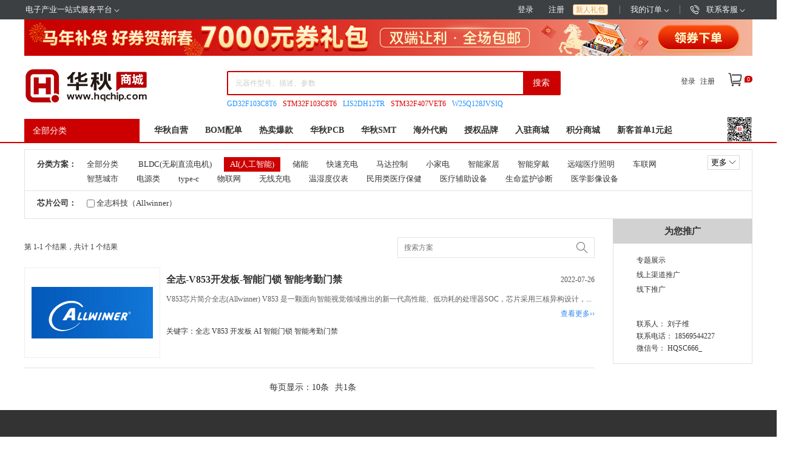

--- FILE ---
content_type: text/html; charset=utf-8
request_url: https://www.hqchip.com/fangan/AI/
body_size: 26836
content:
<!DOCTYPE html>
<html>
<head>
    <meta charset="UTF-8">
    <title>AI(人工智能)[应用方案 解决方案 工作原理]_华秋商城</title>
    <meta name="keywords" content="AI(人工智能),AI(人工智能)解决方案,AI(人工智能)工作原理,AI(人工智能)应用方案,AI(人工智能)电子设计方案"/>
    <meta name="description" content="华秋商城与原厂、方案商合作推出的AI(人工智能)电子产品解决方案,内容完整,覆盖各种AI(人工智能)电子产品,方案包括AI(人工智能)产品原理图、设计应用、PCB设计打样、电子元器件BOM配单、PCBA加工服务等内容,欢迎客户咨询AI(人工智能)方案一站式定制,欢迎AI(人工智能)各大原厂、方案商入驻华秋方案中心"/>
    <!--*公共head内容 -->
<meta charset="UTF-8"/>
<meta http-equiv=X-UA-Compatible content="IE=edge,chrome=1"/>
<meta name="renderer" content="webkit"><!--强制360使用极速模式-->
<script src="/fangan/public/js/jquery-1.11.3.min.js"></script>
<meta name="viewport" content="width=1200,minimum-scale=0,maximum-scale=1200,minimal-ui">
<!--注意：html5.js必须放在header中，否则ie中无法生效,selectivizr-min.js依赖于jquery-->
<!--[if lt IE 9]>
<script src="/fangan/public/js/html5.min.js"></script>
<script src="/fangan/public/js/selectivizr-min.js"></script>
<![endif]-->
<link rel="shortcut icon" href="//www.hqchip.com/favicon.ico" />
<link rel="stylesheet" href="/Static/iconfont/font_75381_98z1rgpv0nj/iconfont.css"/>
<link rel="stylesheet" href="/Static/css/base.css?20250221"/>
<style type="text/css">
    .curmbs {
        margin-top: 20px;
        font-size: 14px;
        color: #555;
    }
    .curmbs a {
        columns: #333;
    }
    .curmbs .gt {
        margin: 0 3px;
    }
</style>
<!--#公共head内容-->

<script>
(function(para) {
  var p = para.sdk_url, n = para.name, w = window, d = document, s = 'script',x = null,y = null;
  if(typeof(w['sensorsDataAnalytic201505']) !== 'undefined') {
      return false;
  }
  w['sensorsDataAnalytic201505'] = n;
  w[n] = w[n] || function(a) {return function() {(w[n]._q = w[n]._q || []).push([a, arguments]);}};
  var ifs = ['track','quick','register','registerPage','registerOnce','clearAllRegister','trackSignup', 'trackAbtest', 'setProfile','setOnceProfile','appendProfile', 'incrementProfile', 'deleteProfile', 'unsetProfile', 'identify','login','logout','trackLink','clearAllRegister'];
  for (var i = 0; i < ifs.length; i++) {
    w[n][ifs[i]] = w[n].call(null, ifs[i]);
  }
  if (!w[n]._t) {
    x = d.createElement(s), y = d.getElementsByTagName(s)[0];
    x.async = 1;
    x.src = p;
    y.parentNode.insertBefore(x, y);
    w[n].para = para;
  }
})({
      sdk_url: '/Static/js/sa-sdk/1.15.10/sensorsdata.min.js',
      name: 'sensors',
      server_url:'https://sensorsapi.hqchip.com/sa?project=production',
      //heatmap_url神策分析中点击分析及触达分析功能代码，代码生成工具会自动生成。如果神策代码中 `sensorsdata.min.js` 版本是 1.9.1 及以上版本，这个参数必须配置，低于此版本不需要配置。
      heatmap_url: "/Static/js/sa-sdk/1.15.10/heatmap.min.js",
      //web_url 神策分析中点击分析及触达分析功能会用到此地址，代码生成工具会自动生成。如果神策后台版本及 `sensorsdata.min.js` 均是 1.10 及以上版本，这个参数不需要配置。
      // web_url:"神策分析后台地址",
      show_log: false,
      // ie10以下用默认方式，如果用ajax会报错
      // send_type: ~navigator.userAgent.search(/msie(\s*)?(6|7|8|9)/i) ? '' : 'ajax',
      heatmap: {
         //是否开启点击图，默认 default 表示开启，自动采集 $WebClick 事件，可以设置 'not_collect' 表示关闭
         //需要 JSSDK 版本号大于 1.7
         clickmap:'default',
         //是否开启触达注意力图，默认 default 表示开启，自动采集 $WebStay 事件，可以设置 'not_collect' 表示关闭
         //需要 JSSDK 版本号大于 1.9.1
         scroll_notice_map:'not_collect'
      }
    });
    // 注册公共属性
    sensors.registerPage({
      site_domain: document.domain,
      from_channel: "",
      $url_path: document.location.pathname,
      $url: document.location.href,
      $url_host: document.location.hostname,
      $referrer: document.referrer,
      $referrer_host: document.referrer&&document.referrer.match(/:\/\/(.[^/]+)/)[1]
    });
</script>

    <link rel="stylesheet" type="text/css" href="//www.hqchip.com/Static/css/mCustomScrollbar.css?f59e3f4c0087b4d8ddc27bdd9c9ab92b">
    <link rel="stylesheet" href="/fangan/public/css/classify.css?20250106"/>
    <link rel="stylesheet" href="/Static/css/swiper.min.css">
    <style>
        .mySwiper {
            overflow: hidden;
            position: relative;
        }
        .mySwiper .swiper-pagination {
            left: 50% !important;
            width: auto !important;
            transform: translateX(-50%);
        }
    </style>
</head>
<body>
    <div class="common-nav">
    <div class="common-nav__container">
        <div class="common-nav__left">
            <div class="common-nav__navigation-title">
                电子产业一站式服务平台
                <img src="/Static/img/common_header/header_arrow.svg" class="arrow-img">
            </div>
            <div class="common-nav__navigation-menu">
                <div class="navigation-menu-supply">
                    <div class="navigation-menu-title">供应链服务</div>
                    <ul class="navigation-menu-supply__ul">
                        <li>
                            <a href="https://www.hqpcb.com/quote" target="_blank" class="navigation-menu-supply__link">
                                <div class="supply-link-logo">
                                    <img src="/Static/img/common_header/huaqiu-logo.png" class="img-logo">
                                </div>
                                <div class="supply-link-content">
                                    <p class="supply-link-title">华秋PCB</p>
                                    <p class="supply-link-desc">高可靠多层板制造商</p>
                                </div>
                            </a>
                        </li>
                        <li>
                            <a href="https://smt.hqchip.com/" target="_blank" class="navigation-menu-supply__link">
                                <div class="supply-link-logo">
                                    <img src="/Static/img/common_header/huaqiu-logo.png" class="img-logo">
                                </div>
                                <div class="supply-link-content">
                                    <p class="supply-link-title">华秋SMT</p>
                                    <p class="supply-link-desc">高可靠一站式PCBA智造商</p>
                                </div>
                            </a>
                        </li>
                        <li>
                            <a href="https://www.hqchip.com/" target="_blank" class="navigation-menu-supply__link">
                                <div class="supply-link-logo">
                                    <img src="/Static/img/common_header/huaqiu-logo.png" class="img-logo">
                                </div>
                                <div class="supply-link-content">
                                    <p class="supply-link-title">华秋商城</p>
                                    <p class="supply-link-desc">自营现货电子元器件商城</p>
                                </div>
                            </a>
                        </li>
                        <li>
                            <a href="https://www.hqpcb.com/hqpcblayout.html" target="_blank" class="navigation-menu-supply__link">
                                <div class="supply-link-logo">
                                    <img src="/Static/img/common_header/huaqiu-logo.png" class="img-logo">
                                </div>
                                <div class="supply-link-content">
                                    <p class="supply-link-title">PCB Layout</p>
                                    <p class="supply-link-desc">高多层、高密度产品设计</p>
                                </div>
                            </a>
                        </li>
                        <li>
                            <a href="https://www.hqpcb.com/stencil/quote.html" target="_blank" class="navigation-menu-supply__link">
                                <div class="supply-link-logo">
                                    <img src="/Static/img/common_header/huaqiu-logo.png" class="img-logo">
                                </div>
                                <div class="supply-link-content">
                                    <p class="supply-link-title">钢网制造</p>
                                    <p class="supply-link-desc">专注高品质钢网制造</p>
                                </div>
                            </a>
                        </li>
                        <li>
                            <a href="https://www.hqchip.com/bom.html" target="_blank" class="navigation-menu-supply__link">
                                <div class="supply-link-logo">
                                    <img src="/Static/img/common_header/huaqiu-logo.png" class="img-logo">
                                </div>
                                <div class="supply-link-content">
                                    <p class="supply-link-title">BOM配单</p>
                                    <p class="supply-link-desc">专业的一站式采购解决方案</p>
                                </div>
                            </a>
                        </li>
                        <li>
                            <a href="https://www.hqdoc.com/" target="_blank" class="navigation-menu-supply__link">
                                <div class="supply-link-logo">
                                    <img src="/Static/img/common_header/huaqiu-logo.png" class="img-logo">
                                </div>
                                <div class="supply-link-content">
                                    <p class="supply-link-title">华秋认证</p>
                                    <p class="supply-link-desc">认证检测无可置疑</p>
                                </div>
                            </a>
                        </li>
                    </ul>
                </div>
                <div class="navigation-menu-supply enginer">
                    <div class="navigation-menu-title">工程师工具</div>
                    <ul class="navigation-menu-supply__ul">
                        <li>
                            <a href="https://dfm.hqpcb.com/" target="_blank"
                                class="navigation-menu-supply__link need_add_hqsource need_insert_env_prefix">
                                <div class="supply-link-logo">
                                    <img src="/Static/img/common_header/dfm.png" class="img-logo">
                                </div>
                                <div class="supply-link-content">
                                    <p class="supply-link-title">华秋DFM</p>
                                    <p class="supply-link-desc">一键分析设计隐患</p>
                                </div>
                            </a>
                        </li>
                        <li>
                            <a href="https://kicad.eda.cn/" target="_blank" class="navigation-menu-supply__link need_insert_env_prefix">
                                <div class="supply-link-logo">
                                    <img src="/Static/img/common_header/kicad.png" class="img-logo">
                                </div>
                                <div class="supply-link-content">
                                    <p class="supply-link-title">KiCad 华秋发行版 ^9.0</p>
                                    <p class="supply-link-desc">集成AI Copilot</p>
                                </div>
                            </a>
                        </li>
                        <li>
                            <a href="https://www.eda.cn/ecadViewer" target="_blank"
                                class="navigation-menu-supply__link need_insert_env_prefix">
                                <div class="supply-link-logo">
                                    <img src="/Static/img/common_header/xinlin.png" class="img-logo">
                                </div>
                                <div class="supply-link-content">
                                    <p class="supply-link-title">EDA在线查看器</p>
                                    <p class="supply-link-desc">SCH、PCB、BOM、3D模型</p>
                                </div>
                            </a>
                        </li>
                        <li>
                            <a href="https://www.eda.cn/" target="_blank" class="navigation-menu-supply__link need_insert_env_prefix">
                                <div class="supply-link-logo">
                                    <img src="/Static/img/common_header/xinlin.png" class="img-logo">
                                </div>
                                <div class="supply-link-content">
                                    <p class="supply-link-title">DataSheet资料查询</p>
                                    <p class="supply-link-desc">最全面的元器件搜索引擎</p>
                                </div>
                            </a>
                        </li>
                        <li>
                            <a href="https://p.eda.cn/" target="_blank" class="navigation-menu-supply__link need_insert_env_prefix">
                                <div class="supply-link-logo">
                                    <img src="/Static/img/common_header/huaqiu-logo.png" class="img-logo">
                                </div>
                                <div class="supply-link-content">
                                    <p class="supply-link-title">开源硬件平台</p>
                                    <p class="supply-link-desc">最新的、经过验证的开源硬件项目</p>
                                </div>
                            </a>
                        </li>
                    </ul>
                </div>
            </div>
        </div>
        <div class="common-nav__right">
            <!-- 登录内容 -->
            <div class="common-nav__user">
                <a href="javascript:void(0)" class="user-login J-popLogin">登录</a>
                <a href="javascript:void(0)" class="user-reg J-popReg">注册</a>
                <a href="https://www.hqchip.com/act/xrzq2025.html?hq_source=hqchip_pcsytc" class="user-jd">新人礼包</a>
            </div>
            <div class="common-nav__user-login">
                <a class="user-title" target="_blank" href="/mycenter/">
                    <span class="user-info"></span>
                    <img src="/Static/img/common_header/header_arrow.svg" class="arrow-img">
                </a>
                <div class="user-menu">
                    <!-- <a class="user-menu__item" href="javascript:void(0)" >退出</a> -->
                </div>
            </div>
            <div class="common-nav__diver"></div>
            <!-- 我的订单 -->
            <div class="common-nav__my-order">
                <a class="my-order-title" href="https://www.hqchip.com/mycenter/order/ic/list">
                    我的订单
                    <img src="/Static/img/common_header/header_arrow.svg" class="arrow-img">
                </a>
                <div class="my-order-menu">
                    <a class="my-order-menu__item" target="_blank" href="https://www.hqchip.com/mycenter/order/ic/list" >元器件订单</a>
                    <a class="my-order-menu__item" target="_blank" href="https://www.hqchip.com/mycenter/order/pcb/list" >PCB订单</a>
                    <a class="my-order-menu__item" target="_blank" href="https://www.hqchip.com/mycenter/order/pcba/list/new" >PCBA订单</a>
                    <a class="my-order-menu__item" target="_blank" href="https://www.hqchip.com/mycenter/order/smd/list" >钢网订单</a>
                    <a class="my-order-menu__item" target="_blank" href="https://www.hqchip.com/mycenter/order/layout/list" >Layout订单</a>
                    <a class="my-order-menu__item" target="_blank" href="https://www.hqchip.com/mycenter/order/smt/list" >SMT订单</a>
                </div>
            </div>
            <div class="common-nav__diver"></div>
            <!-- 下单帮助 -->
            <!-- <div class="common-nav__order-help">
                <a class="order-help-title" href="https://www.hqpcb.com/help">
                    下单帮助
                    <img src="/Static/img/common_header/header_arrow.svg" class="arrow-img">
                </a>
                <div class="order-help-menu">
                    <a class="order-help-menu__item" target="_blank" href="https://www.hqpcb.com/orderstep.html" >下单流程</a>
                    <a class="order-help-menu__item" target="_blank" href="https://www.hqpcb.com/pay.html" >付款方式</a>
                    <a class="order-help-menu__item" target="_blank" href="https://www.hqpcb.com/guestbook" >常见问题</a>
                    <a class="order-help-menu__item" target="_blank" href="https://www.hqpcb.com/help" >更多帮助</a>
                </div>
            </div>
            <div class="common-nav__diver"></div> -->
            <!-- 客服电话 -->
            <div class="common-nav__phone">
                <img src="/Static/img/common_header/header_phone.svg" class="phone-img">
                <span class="phone-number">联系客服 <img src="/Static/img/common_header/header_arrow.svg" class="arrow-img"></span>
                <div class="phone-menu">
                    <div class="header-phone-menu">
                    </div>
                    <a class="kefu-msg" href="/ajax/dezhu?token=iqi2e2YzaqQb&showChat=true&layout=true" target="_blank">
                        <p class="kefu-title" >在线客服</p>
                    </a>
                </div>
            </div>
        </div>
    </div>
</div>
<div class="top_banner_slide">
    <div class="gg_slide">
        <div class="bd">
            <div class="gg_aside_ad-img"><a target="_blank" href="http://atrued.hqchip.com/api_atrued/setcount?id=1099&position_id=130" data-target="https://www.hqchip.com/act/202602pthd.html?hq_source=hqchip_banner"><img src="//file1.huaqiu.com/web3/M00/48/DF/wKgZO2lzReiAagEZAAFOwCJL2KE622.png"/></a></div><div class="gg_aside_ad-img"><a target="_blank" href="http://atrued.hqchip.com/api_atrued/setcount?id=963&position_id=130" data-target="https://www.hqchip.com/act/xrzq2026.html?hq_source=hqchip_detail"><img src="//file1.huaqiu.com/web3/M00/46/BF/wKgZO2lkXzSACdIDAAFWQf0__Gg898.png"/></a></div><div class="gg_aside_ad-img"><a target="_blank" href="http://atrued.hqchip.com/api_atrued/setcount?id=1097&position_id=130" data-target="https://www.hqchip.com/gongsi/54986.html?hq_source=hqchip_Rbanner"><img src="//file1.huaqiu.com/web3/M00/48/14/wKgZO2lt7AKATerAAADU_uP5RNA216.png"/></a></div><div class="gg_aside_ad-img"><a target="_blank" href="http://atrued.hqchip.com/api_atrued/setcount?id=980&position_id=130" data-target="https://www.hqchip.com/act/zkzq2024.html?hq_source=hqchip_detail"><img src="//file1.huaqiu.com/web3/M00/0B/2B/wKgZPGfKVLqAOpQfAACgyfdJX-A555.png"/></a></div>        </div>
        <div class="hd">
            <ul>
            </ul>
        </div>
    </div>
</div>
 
<script src="/Static/js/hqsource.js?v20260127"></script>
    <div class="g-top-bar">
    <div class="main g-clear">
        <a href="/" class="g-logo" title="欢迎光临华秋商城，IC及元器件采购最佳平台！"><img class="png_img" src="/Static/img/logo2016.png?20200812" alt="华秋商城的logo"></a>
        <div class="g-search-bar g-clear">
            <form action="/search" target="_blank">
                <input name="keyword" type="text" class="search-text" placeholder="元器件型号、描述、参数" id="searchKeyword" value="" autocomplete="off" />
                <i class="iconfont J_clear">&#xe690;</i>
                <button class="search-btn" type="submit">搜索</button>
            </form>
            <p class="hot-search-tag">
                                    <a target="_blank" href="https://item.hqchip.com/2500306914.html?hq_source=hqchip_search" style="color:#1e90ff">GD32F103C8T6</a>                    <a target="_blank" href="https://item.hqchip.com/2500269839.html?hq_source=hqchip_search
" style="color: #d00">STM32F103C8T6</a>                    <a target="_blank" href="https://item.hqchip.com/2500237367.html?hq_source=hqchip_search" style="color:#1e90ff">LIS2DH12TR</a>                    <a target="_blank" href="https://item.hqchip.com/2500289289.html?hq_source=hqchip_search" style="color: #d00">STM32F407VET6</a>                    <a target="_blank" href="https://item.hqchip.com/2500216479.html?hq_source=hqchip_search" style="color:#1e90ff">W25Q128JVSIQ</a>            </p>
            <div class="search-text-focus">
                <div class="search-history" id='search-history' style='display:none;'>
                    <p class="tit">搜索记录 <a href="javascript:;" title="删除搜索记录"></a></p>
                    <div class='search-history-ctx' id="search-history-ctx">
                    </div>
                </div>
                <div class="search-hot">
                    <p class="tit">热门推荐</p>
                    <div class="search-hot-tag">
                                                                        <a target="_blank"  href="/fangan/search/cc0603krx7r9bb102.html">CC0603KRX7R9BB102</a>
                                                                                                <a target="_blank"  href="/fangan/search/cl31a106kbhnnne.html">CL31A106KBHNNNE</a>
                                                                                                <a target="_blank"  href="/fangan/search/0402b104k500nt.html">0402B104K500NT</a>
                                                                                                <a target="_blank"  href="/fangan/search/0402wgf1002tce.html">0402WGF1002TCE</a>
                                                                                                <a target="_blank"  href="/fangan/search/cl10a105kb8nnnc.html">CL10A105KB8NNNC</a>
                                                                                                <a target="_blank"  href="/fangan/search/0603waf0000t5e.html">0603WAF0000T5E</a>
                                                                    </div>
                </div>
            </div>
            <ul class="search-text-req">
            </ul>
        </div>
        <a class="cart_layer" href="/cart.html" target="_blank">
            <i class="iconfont">&#xe602;</i>
            <span class="num J_cart-num" id="cart-num">0</span>
        </a>
        <div class="g-top-sign">
                                            <div id="g-user-login">
                    <a href="/users/login?referer=https%3A%2F%2Fwww.hqchip.com%2Ffangan%2FAI%2F&siteid=#https%3A%2F%2Fwww.hqchip.com" class="J-popLogin">登录</a>
                    <a href="/users/reg?referer=https%3A%2F%2Fwww.hqchip.com%2Ffangan%2FAI%2F&siteid=#https%3A%2F%2Fwww.hqchip.com" class="J-popReg g-ml5">注册</a>
                </div>
                                    </div>
    </div>
</div>
    <div class="main-nav g-clear">
    <nav class="content g-posi-r">
        <ul class="main-nav-content">
            <li class="on J_base-cate-nav">
                <a href="/app" style="color:#fff;" target="_blank">全部分类</a>
                <div class="base-cate-nav g-hidden" data-action="Home">
                    <dl>
                                <dt class="">
                                    <span>
                                            <i class="iconfont">&#xe664;</i>
                                            <img src="///file.huaqiu.com/web2/M00/A0/4C/poYBAGQ_m6WABl37AAACRTLz2xU302.png">                                            <a href="/app/pw">
                                                电源管理/无线充电/电池                                            </a>
                                        </span>
                                                                    </dt>
                                <dd>
                                        <div class="l">
                                            <div class="g-clear">
                                                <div class="second-category-title">
                                                    <a href="/app/1699" target="_blank" class="a_p">
                                                        电源管理                                                        <span class="iconfont icon-right"></span>
                                                    </a>
                                                                                                    </div>
                                                <div class="a_c">
                                                    <i class="iconfont g-ml10">&#xe633;</i>
                                                    <a href="/app/1700" target="_blank">
                                                        线性稳压器/LDO                                                    </a><a href="/app/1733" target="_blank">
                                                        DC-DC电源芯片                                                    </a><a href="/app/1730" target="_blank">
                                                        DC-DC开关控制芯片                                                    </a><a href="/app/1734" target="_blank">
                                                        电荷泵                                                    </a><a href="/app/1705" target="_blank">
                                                        电源模块                                                    </a><a href="/app/1703" target="_blank">
                                                        AC-DC开关电源芯片                                                    </a><a href="/app/1701" target="_blank">
                                                        电压基准                                                    </a><a href="/app/1702" target="_blank">
                                                        电源监控及复位                                                    </a><a href="/app/1711" target="_blank">
                                                         电池充电管理                                                    </a><a href="/app/1712" target="_blank">
                                                        电池管理                                                    </a><a href="/app/1709" target="_blank">
                                                        电能计量                                                    </a><a href="/app/1729" target="_blank">
                                                        DDR电源                                                    </a><a href="/app/1717" target="_blank">
                                                        功率因数修正(PFC)                                                    </a><a href="/app/1731" target="_blank">
                                                        电源管理(PMIC)                                                    </a><a href="/app/1708" target="_blank">
                                                        电源开关/负载开关                                                    </a><a href="/app/1726" target="_blank">
                                                        专用电源管理IC                                                    </a><a href="/app/1720" target="_blank">
                                                        以太网供电（PoE）                                                    </a><a href="/app/1727" target="_blank">
                                                        电源监视                                                    </a><a href="/app/1725" target="_blank">
                                                        电流源                                                    </a><a href="/app/1852" target="_blank">
                                                        同步整流驱动                                                    </a><a href="/app/1715" target="_blank">
                                                        栅极驱动                                                    </a><a href="/app/1716" target="_blank">
                                                        OR控制器                                                    </a><a href="/app/1718" target="_blank">
                                                        RMS至DC转换器                                                    </a><a href="/app/1721" target="_blank">
                                                        LED背光/照明/显示器电源                                                    </a><a href="/app/1856" target="_blank">
                                                        LED/照明驱动器                                                    </a>                                                </div>
                                            </div><div class="g-clear">
                                                <div class="second-category-title">
                                                    <a href="/app/1425" target="_blank" class="a_p">
                                                        无线充电                                                        <span class="iconfont icon-right"></span>
                                                    </a>
                                                                                                    </div>
                                                <div class="a_c">
                                                    <i class="iconfont g-ml10">&#xe633;</i>
                                                    <a href="/app/1426" target="_blank">
                                                        无线充电发射芯片                                                    </a><a href="/app/1427" target="_blank">
                                                        无线充电接收芯片                                                    </a><a href="/app/1428" target="_blank">
                                                        无线充电发射模块                                                    </a>                                                </div>
                                            </div><div class="g-clear">
                                                <div class="second-category-title">
                                                    <a href="/app/858" target="_blank" class="a_p">
                                                        电池及配件                                                        <span class="iconfont icon-right"></span>
                                                    </a>
                                                    <a target="_blank" class="img-select-btn" href="/category/imagelist/858"><img src="/Static/img/img-select.png" class="img-select-icon" />看图选型</a>                                                </div>
                                                <div class="a_c">
                                                    <i class="iconfont g-ml10">&#xe633;</i>
                                                    <a href="/app/2001" target="_blank">
                                                        电池                                                    </a><a href="/app/411" target="_blank">
                                                        电池座                                                    </a><a href="/app/2019" target="_blank">
                                                        电池连接器（弹片/触点）                                                    </a>                                                </div>
                                            </div>
                                        </div>
                                        <div class="r">
                                            <div><a target="_blank" href="http://atrued.hqchip.com/api_atrued/setcount?id=29&position_id=20" data-target="https://www.hqchip.com/gongsi/30480.html?from=fenlei22"><img width="200" height="110" src="//file.huaqiu.com/web1/M00/87/D1/o4YBAFyHVMiAV_R-AAAYeY0C8Gs935.png"/></a></div>
                                                    <div><a target="_blank" href="http://atrued.hqchip.com/api_atrued/setcount?id=34&position_id=21" data-target="https://www.hqchip.com/gongsi/30979.html?from=fenlei4"><img width="200" height="110" src="//file.huaqiu.com/web1/M00/C0/62/pIYBAF7-8NOAMogVAAA-6eg6v_Q233.png"/></a></div>
                                                    <div><a target="_blank" href="http://atrued.hqchip.com/api_atrued/setcount?id=525&position_id=22" data-target="https://www.hqchip.com/gongsi/45446.html?fenlei2-3"><img width="200" height="110" src="//file.huaqiu.com/web1/M00/C0/7A/pIYBAF8CheOAIYWmAAA_-rwlNNg419.png"/></a></div>                                        </div>
                                    </dd>                            </dl><dl>
                                <dt class="eve">
                                    <span>
                                            <i class="iconfont">&#xe664;</i>
                                                                                        <a href="/app/dianzudianrongdiangan">
                                                电阻/电容/电感                                            </a>
                                        </span>
                                                                    </dt>
                                <dd>
                                        <div class="l">
                                            <div class="g-clear">
                                                <div class="second-category-title">
                                                    <a href="/app/865" target="_blank" class="a_p">
                                                        电阻                                                        <span class="iconfont icon-right"></span>
                                                    </a>
                                                                                                    </div>
                                                <div class="a_c">
                                                    <i class="iconfont g-ml10">&#xe633;</i>
                                                    <a href="/app/1009" target="_blank">
                                                        贴片电阻                                                    </a><a href="/app/1252" target="_blank">
                                                        高精度贴片电阻                                                    </a><a href="/app/1102" target="_blank">
                                                        金属膜电阻                                                    </a><a href="/app/485" target="_blank">
                                                        排阻/电阻网络                                                    </a><a href="/app/1258" target="_blank">
                                                        碳膜电阻                                                    </a><a href="/app/1263" target="_blank">
                                                        耐浪涌电阻                                                    </a><a href="/app/1179" target="_blank">
                                                        电流采样电阻                                                    </a><a href="/app/1174" target="_blank">
                                                        高压电阻                                                    </a><a href="/app/1177" target="_blank">
                                                        MELF电阻（晶圆电阻）                                                    </a><a href="/app/487" target="_blank">
                                                        插件电阻                                                    </a><a href="/app/1267" target="_blank">
                                                        平面功率/底座安装电阻                                                    </a><a href="/app/1843" target="_blank">
                                                        可调电阻/电位器                                                    </a>                                                </div>
                                            </div><div class="g-clear">
                                                <div class="second-category-title">
                                                    <a href="/app/855" target="_blank" class="a_p">
                                                        电容                                                        <span class="iconfont icon-right"></span>
                                                    </a>
                                                                                                    </div>
                                                <div class="a_c">
                                                    <i class="iconfont g-ml10">&#xe633;</i>
                                                    <a href="/app/398" target="_blank">
                                                        贴片电容（MLCC）                                                    </a><a href="/app/1139" target="_blank">
                                                        贴片铝电解电容                                                    </a><a href="/app/1003" target="_blank">
                                                        铝聚合物电容器                                                    </a><a href="/app/395" target="_blank">
                                                        钽电容                                                    </a><a href="/app/1002" target="_blank">
                                                        钽聚合物电容器                                                    </a><a href="/app/1270" target="_blank">
                                                        直插铝电解电容                                                    </a><a href="/app/1173" target="_blank">
                                                        直插陶瓷电容/独石电容                                                    </a><a href="/app/1141" target="_blank">
                                                        安规电容                                                    </a><a href="/app/393" target="_blank">
                                                        薄膜电容                                                    </a><a href="/app/388" target="_blank">
                                                        超级电容器                                                    </a><a href="/app/391" target="_blank">
                                                        排容                                                    </a><a href="/app/392" target="_blank">
                                                        硅电容                                                    </a>                                                </div>
                                            </div><div class="g-clear">
                                                <div class="second-category-title">
                                                    <a href="/app/856" target="_blank" class="a_p">
                                                        电感                                                        <span class="iconfont icon-right"></span>
                                                    </a>
                                                                                                    </div>
                                                <div class="a_c">
                                                    <i class="iconfont g-ml10">&#xe633;</i>
                                                    <a href="/app/1116" target="_blank">
                                                        功率电感                                                    </a><a href="/app/1132" target="_blank">
                                                        高频电感                                                    </a><a href="/app/400" target="_blank">
                                                        固定电感器                                                    </a><a href="/app/1072" target="_blank">
                                                        信号/去耦电感                                                    </a><a href="/app/1119" target="_blank">
                                                        共模电感                                                    </a><a href="/app/1117" target="_blank">
                                                        工字电感                                                    </a><a href="/app/1118" target="_blank">
                                                        色环电感                                                    </a><a href="/app/1093" target="_blank">
                                                        环形/磁环电感                                                    </a><a href="/app/1582" target="_blank">
                                                        平面电感                                                    </a>                                                </div>
                                            </div>
                                        </div>
                                        <div class="r">
                                            <div><a target="_blank" href="http://atrued.hqchip.com/api_atrued/setcount?id=25&position_id=8" data-target="https://www.hqchip.com/gongsi/30969.html?from=fenlei1"><img width="200" height="110" src="//file.huaqiu.com/web1/M00/C0/62/pIYBAF7-72GARknrAABDiGQikNs672.png"/></a></div>
                                                    <div><a target="_blank" href="http://atrued.hqchip.com/api_atrued/setcount?id=26&position_id=9" data-target="https://www.hqchip.com/gongsi/30395.html?from=fenlei2"><img width="200" height="110" src="//file.huaqiu.com/web1/M00/87/D1/o4YBAFyHVMiAF1LzAAAYnG9IJmw073.png"/></a></div>
                                                    <div><a target="_blank" href="http://atrued.hqchip.com/api_atrued/setcount?id=28&position_id=10" data-target="https://www.hqchip.com/gongsi/30971.html?from=fenlei21"><img width="200" height="110" src="//file.huaqiu.com/web1/M00/88/3B/pIYBAFyHVNaAUACWAAAbP5Dco8s519.png"/></a></div>                                        </div>
                                    </dd>                            </dl><dl>
                                <dt class="">
                                    <span>
                                            <i class="iconfont">&#xe664;</i>
                                                                                        <a href="/app/fenli">
                                                二极管/晶体管/光电器件                                            </a>
                                        </span>
                                                                    </dt>
                                <dd>
                                        <div class="l">
                                            <div class="g-clear">
                                                <div class="second-category-title">
                                                    <a href="/app/1554" target="_blank" class="a_p">
                                                        二极管                                                        <span class="iconfont icon-right"></span>
                                                    </a>
                                                                                                    </div>
                                                <div class="a_c">
                                                    <i class="iconfont g-ml10">&#xe633;</i>
                                                    <a href="/app/1558" target="_blank">
                                                        肖特基二极管                                                    </a><a href="/app/1560" target="_blank">
                                                        齐纳/稳压二极管                                                    </a><a href="/app/1557" target="_blank">
                                                        整流二极管                                                    </a><a href="/app/1561" target="_blank">
                                                        开关二极管（小信号）                                                    </a><a href="/app/1559" target="_blank">
                                                        超快恢复二极管                                                    </a><a href="/app/1565" target="_blank">
                                                        桥式整流器/整流桥                                                    </a><a href="/app/1567" target="_blank">
                                                        雪崩二极管                                                    </a><a href="/app/1566" target="_blank">
                                                        SBR超势垒二极管                                                    </a><a href="/app/1563" target="_blank">
                                                        变容二极管                                                    </a><a href="/app/2023" target="_blank">
                                                        触发二极管                                                    </a><a href="/app/1564" target="_blank">
                                                        恒流二极管                                                    </a>                                                </div>
                                            </div><div class="g-clear">
                                                <div class="second-category-title">
                                                    <a href="/app/1555" target="_blank" class="a_p">
                                                        晶体管                                                        <span class="iconfont icon-right"></span>
                                                    </a>
                                                                                                    </div>
                                                <div class="a_c">
                                                    <i class="iconfont g-ml10">&#xe633;</i>
                                                    <a href="/app/1575" target="_blank">
                                                        三极管                                                    </a><a href="/app/1578" target="_blank">
                                                        MOSFETs                                                    </a><a href="/app/2046" target="_blank">
                                                        可控硅/晶闸管/光电可控硅                                                    </a><a href="/app/1577" target="_blank">
                                                        带预偏置三极管                                                    </a><a href="/app/1576" target="_blank">
                                                        达林顿三极管                                                    </a><a href="/app/2048" target="_blank">
                                                        IGBT                                                    </a><a href="/app/2005" target="_blank">
                                                        JFETs                                                    </a><a href="/app/2047" target="_blank">
                                                        功率模块                                                    </a>                                                </div>
                                            </div><div class="g-clear">
                                                <div class="second-category-title">
                                                    <a href="/app/1473" target="_blank" class="a_p">
                                                        光电器件                                                        <span class="iconfont icon-right"></span>
                                                    </a>
                                                                                                    </div>
                                                <div class="a_c">
                                                    <i class="iconfont g-ml10">&#xe633;</i>
                                                    <a href="/app/1636" target="_blank">
                                                        LED指示灯                                                    </a><a href="/app/1639" target="_blank">
                                                        LED数码管                                                    </a><a href="/app/2020" target="_blank">
                                                        光电耦合器                                                    </a><a href="/app/1477" target="_blank">
                                                        光敏电阻                                                    </a><a href="/app/1479" target="_blank">
                                                        光敏二极管                                                    </a><a href="/app/1478" target="_blank">
                                                        光敏三极管                                                    </a><a href="/app/1482" target="_blank">
                                                        红外发射管                                                    </a><a href="/app/1481" target="_blank">
                                                        红外接收头                                                    </a><a href="/app/2010" target="_blank">
                                                        光电开关                                                    </a><a href="/app/2012" target="_blank">
                                                        光电编码器                                                    </a><a href="/app/1487" target="_blank">
                                                        光纤收发器                                                    </a><a href="/app/1485" target="_blank">
                                                        光纤发射端子                                                    </a><a href="/app/1486" target="_blank">
                                                        光纤接收端子                                                    </a><a href="/app/1659" target="_blank">
                                                        显示模块                                                    </a><a href="/app/1641" target="_blank">
                                                        导光柱及配件                                                    </a>                                                </div>
                                            </div>
                                        </div>
                                        <div class="r">
                                            <div><a target="_blank" href="http://atrued.hqchip.com/api_atrued/setcount?id=31&position_id=14" data-target="https://www.hqchip.com/gongsi/30464.html?from=fenlei31"><img width="200" height="110" src="//file.huaqiu.com/web1/M00/88/3B/pIYBAFyHVNaAShC_AAA2mmiQdD4329.png"/></a></div>
                                                    <div><a target="_blank" href="http://atrued.hqchip.com/api_atrued/setcount?id=32&position_id=15" data-target="https://www.hqchip.com/gongsi/40849.html?from=fenlei32"><img width="200" height="110" src="//file.huaqiu.com/web1/M00/BF/F2/o4YBAF7-8IWAPI1AAAAmv18NHI8237.png"/></a></div>
                                                    <div><a target="_blank" href="http://atrued.hqchip.com/api_atrued/setcount?id=33&position_id=16" data-target="https://www.hqchip.com/gongsi/41069.html?from=fenlei33"><img width="200" height="110" src="//file.huaqiu.com/web1/M00/C0/62/pIYBAF7-8KSAKVLHAABBtPzmUOI640.png"/></a></div>                                        </div>
                                    </dd>                            </dl><dl>
                                <dt class="eve">
                                    <span>
                                            <i class="iconfont">&#xe664;</i>
                                                                                        <a href="/app/mc">
                                                微处理器/逻辑器件/时序器件                                            </a>
                                        </span>
                                                                    </dt>
                                <dd>
                                        <div class="l">
                                            <div class="g-clear">
                                                <div class="second-category-title">
                                                    <a href="/app/1378" target="_blank" class="a_p">
                                                        MCU/ARM/DSP                                                        <span class="iconfont icon-right"></span>
                                                    </a>
                                                                                                    </div>
                                                <div class="a_c">
                                                    <i class="iconfont g-ml10">&#xe633;</i>
                                                    <a href="/app/1379" target="_blank">
                                                        8位MCU单片机                                                    </a><a href="/app/1392" target="_blank">
                                                        16位MCU单片机                                                    </a><a href="/app/1380" target="_blank">
                                                        32位ARM微控制器                                                    </a><a href="/app/1381" target="_blank">
                                                        DSP数字信号处理器                                                    </a><a href="/app/1382" target="_blank">
                                                        其它微处理器                                                    </a>                                                </div>
                                            </div><div class="g-clear">
                                                <div class="second-category-title">
                                                    <a href="/app/1383" target="_blank" class="a_p">
                                                        可编程逻辑器件                                                        <span class="iconfont icon-right"></span>
                                                    </a>
                                                                                                    </div>
                                                <div class="a_c">
                                                    <i class="iconfont g-ml10">&#xe633;</i>
                                                    <a href="/app/1384" target="_blank">
                                                        FPGA现场可编程逻辑器件                                                    </a><a href="/app/1385" target="_blank">
                                                        CPLD复杂可编程逻辑器件                                                    </a><a href="/app/1386" target="_blank">
                                                        PLD可编程逻辑器件                                                    </a>                                                </div>
                                            </div><div class="g-clear">
                                                <div class="second-category-title">
                                                    <a href="/app/1432" target="_blank" class="a_p">
                                                        逻辑及时序器件                                                        <span class="iconfont icon-right"></span>
                                                    </a>
                                                                                                    </div>
                                                <div class="a_c">
                                                    <i class="iconfont g-ml10">&#xe633;</i>
                                                    <a href="/app/1444" target="_blank">
                                                        通用逻辑门芯片                                                    </a><a href="/app/1455" target="_blank">
                                                        特殊专用逻辑                                                    </a><a href="/app/1451" target="_blank">
                                                        逻辑比较器                                                    </a><a href="/app/1454" target="_blank">
                                                        电压电平转换器                                                    </a><a href="/app/1447" target="_blank">
                                                        缓冲器/驱动器                                                    </a><a href="/app/1449" target="_blank">
                                                        解码器/编码器                                                    </a><a href="/app/1453" target="_blank">
                                                        触发器                                                    </a><a href="/app/1452" target="_blank">
                                                        锁存器                                                    </a><a href="/app/1450" target="_blank">
                                                        移位寄存器                                                    </a><a href="/app/2006" target="_blank">
                                                        FIFO寄存器                                                    </a><a href="/app/1445" target="_blank">
                                                        多频振荡器                                                    </a><a href="/app/1457" target="_blank">
                                                        计数器/除法器                                                    </a><a href="/app/1446" target="_blank">
                                                        奇偶校验收发器                                                    </a><a href="/app/2008" target="_blank">
                                                        标准收发器                                                    </a><a href="/app/1456" target="_blank">
                                                        通用总线函数                                                    </a>                                                </div>
                                            </div>
                                        </div>
                                        <div class="r">
                                            <div><a target="_blank" href="http://atrued.hqchip.com/api_atrued/setcount?id=46&position_id=29" data-target="https://www.hqchip.com/gongsi/30424.html?from=fenlei81"><img width="200" height="110" src="//file.huaqiu.com/web1/M00/BF/F2/o4YBAF7-8tmASReiAAAyDkDA9YI545.png"/></a></div>
                                                    <div><a target="_blank" href="http://atrued.hqchip.com/api_atrued/setcount?id=47&position_id=30" data-target="https://www.hqchip.com/gongsi/32429.html?from=fenlei82"><img width="200" height="110" src="//file.huaqiu.com/web1/M00/BF/F2/o4YBAF7-8wCASMBJAABK2EXrzLs027.png"/></a></div>
                                                    <div><span style="color: transparent;visibility: hidden;"></span></div>                                        </div>
                                    </dd>                            </dl><dl>
                                <dt class="">
                                    <span>
                                            <i class="iconfont">&#xe664;</i>
                                                                                        <a href="/app/cn">
                                                连接器/开关按键/线缆                                            </a>
                                        </span>
                                                                    </dt>
                                <dd>
                                        <div class="l">
                                            <div class="g-clear">
                                                <div class="second-category-title">
                                                    <a href="/app/1512" target="_blank" class="a_p">
                                                        连接器                                                        <span class="iconfont icon-right"></span>
                                                    </a>
                                                    <a target="_blank" class="img-select-btn" href="/category/imagelist/1512"><img src="/Static/img/img-select.png" class="img-select-icon" />看图选型</a>                                                </div>
                                                <div class="a_c">
                                                    <i class="iconfont g-ml10">&#xe633;</i>
                                                    <a href="/app/1548" target="_blank">
                                                        线对板连接器                                                    </a><a href="/app/1550" target="_blank">
                                                        线对线连接器                                                    </a><a href="/app/1549" target="_blank">
                                                        板对板连接器                                                    </a><a href="/app/1542" target="_blank">
                                                        卡边连接器（金手指插槽）                                                    </a><a href="/app/1528" target="_blank">
                                                        接线端子                                                    </a><a href="/app/1529" target="_blank">
                                                        端子Ternimal                                                    </a><a href="/app/1530" target="_blank">
                                                        胶壳及附件                                                    </a><a href="/app/1690" target="_blank">
                                                        欧式插座                                                    </a><a href="/app/1513" target="_blank">
                                                        排针                                                    </a><a href="/app/1514" target="_blank">
                                                        排母                                                    </a><a href="/app/1516" target="_blank">
                                                        短路帽/跳线帽                                                    </a><a href="/app/1533" target="_blank">
                                                        IC插座                                                    </a><a href="/app/1540" target="_blank">
                                                        圆形连接器                                                    </a><a href="/app/1543" target="_blank">
                                                        射频和同轴连接器                                                    </a><a href="/app/1521" target="_blank">
                                                        刺破连接器（IDC连接器）                                                    </a><a href="/app/1535" target="_blank">
                                                        测试点/测试环                                                    </a><a href="/app/1525" target="_blank">
                                                        D-Sub连接器                                                    </a><a href="/app/1685" target="_blank">
                                                        HDMI连接器                                                    </a><a href="/app/1522" target="_blank">
                                                        SD/SIM/TF存储卡插座                                                    </a><a href="/app/1515" target="_blank">
                                                        USB连接器                                                    </a><a href="/app/1523" target="_blank">
                                                        RJ11/RJ45连接器                                                    </a><a href="/app/1518" target="_blank">
                                                        FPC/FFC连接器                                                    </a><a href="/app/1686" target="_blank">
                                                        SATA/SAS连接器                                                    </a><a href="/app/1687" target="_blank">
                                                        可插拔连接器（SFP）                                                    </a><a href="/app/1689" target="_blank">
                                                        水晶头                                                    </a><a href="/app/1539" target="_blank">
                                                        电源连接器                                                    </a><a href="/app/1537" target="_blank">
                                                        音频连接器（耳机插座插针）                                                    </a><a href="/app/1544" target="_blank">
                                                        汽车连接器                                                    </a><a href="/app/1541" target="_blank">
                                                        光纤连接器                                                    </a><a href="/app/1546" target="_blank">
                                                        LED灯条/照明连接器                                                    </a>                                                </div>
                                            </div><div class="g-clear">
                                                <div class="second-category-title">
                                                    <a href="/app/848" target="_blank" class="a_p">
                                                        开关及按键                                                        <span class="iconfont icon-right"></span>
                                                    </a>
                                                    <a target="_blank" class="img-select-btn" href="/category/imagelist/848"><img src="/Static/img/img-select.png" class="img-select-icon" />看图选型</a>                                                </div>
                                                <div class="a_c">
                                                    <i class="iconfont g-ml10">&#xe633;</i>
                                                    <a href="/app/304" target="_blank">
                                                        轻触开关                                                    </a><a href="/app/287" target="_blank">
                                                        拨码开关                                                    </a><a href="/app/296" target="_blank">
                                                        滑动开关                                                    </a><a href="/app/1169" target="_blank">
                                                        检测开关                                                    </a><a href="/app/298" target="_blank">
                                                        按动开关                                                    </a><a href="/app/1623" target="_blank">
                                                        编码开关                                                    </a><a href="/app/2057" target="_blank">
                                                        温控开关                                                    </a><a href="/app/1928" target="_blank">
                                                        位置开关                                                    </a><a href="/app/1619" target="_blank">
                                                        船型开关                                                    </a><a href="/app/305" target="_blank">
                                                        旋转开关                                                    </a><a href="/app/293" target="_blank">
                                                        摇杆开关/多功能开关                                                    </a><a href="/app/913" target="_blank">
                                                        按键帽/垫圈                                                    </a>                                                </div>
                                            </div><div class="g-clear">
                                                <div class="second-category-title">
                                                    <a href="/app/1356" target="_blank" class="a_p">
                                                        线缆及配套                                                        <span class="iconfont icon-right"></span>
                                                    </a>
                                                    <a target="_blank" class="img-select-btn" href="/category/imagelist/1356"><img src="/Static/img/img-select.png" class="img-select-icon" />看图选型</a>                                                </div>
                                                <div class="a_c">
                                                    <i class="iconfont g-ml10">&#xe633;</i>
                                                    <a href="/app/2045" target="_blank">
                                                        线材/电缆                                                    </a><a href="/app/2044" target="_blank">
                                                        杜邦线                                                    </a><a href="/app/1357" target="_blank">
                                                        热缩套管                                                    </a><a href="/app/1358" target="_blank">
                                                        尼龙扎带                                                    </a><a href="/app/1951" target="_blank">
                                                        矩形电缆组件                                                    </a><a href="/app/1952" target="_blank">
                                                        圆形电缆组件                                                    </a><a href="/app/1359" target="_blank">
                                                        布线槽/橡皮圈                                                    </a><a href="/app/1958" target="_blank">
                                                        配件                                                    </a>                                                </div>
                                            </div>
                                        </div>
                                        <div class="r">
                                            <div><a target="_blank" href="http://atrued.hqchip.com/api_atrued/setcount?id=521&position_id=101" data-target="https://www.hqchip.com/gongsi/39850.html?fenlei12"><img width="200" height="110" src="//file.huaqiu.com/web1/M00/C0/63/pIYBAF7-9H-ACvI7AAA-cG_nyaY575.png"/></a></div>
                                                    <div><span style="color: transparent;visibility: hidden;"></span></div>
                                                    <div><a target="_blank" href="http://atrued.hqchip.com/api_atrued/setcount?id=524&position_id=103" data-target="https://www.hqchip.com/gongsi/30315.html?fenlei133"><img width="200" height="110" src="//file.huaqiu.com/web1/M00/88/3B/pIYBAFyHVNaALkf2AAAZCR2WgVU034.png"/></a></div>                                        </div>
                                    </dd>                            </dl><dl>
                                <dt class="eve">
                                    <span>
                                            <i class="iconfont">&#xe664;</i>
                                                                                        <a href="/app/opa">
                                                放大器/模数转换/电子开关                                            </a>
                                        </span>
                                                                    </dt>
                                <dd>
                                        <div class="l">
                                            <div class="g-clear">
                                                <div class="second-category-title">
                                                    <a href="/app/1737" target="_blank" class="a_p">
                                                        放大器                                                        <span class="iconfont icon-right"></span>
                                                    </a>
                                                                                                    </div>
                                                <div class="a_c">
                                                    <i class="iconfont g-ml10">&#xe633;</i>
                                                    <a href="/app/1769" target="_blank">
                                                        通用放大器                                                    </a><a href="/app/1777" target="_blank">
                                                        精密放大器                                                    </a><a href="/app/2013" target="_blank">
                                                        音频运算放大器                                                    </a><a href="/app/1774" target="_blank">
                                                        JFET输入放大器                                                    </a><a href="/app/1781" target="_blank">
                                                        仪表放大器                                                    </a><a href="/app/1782" target="_blank">
                                                        电流检测放大器                                                    </a><a href="/app/1780" target="_blank">
                                                        差分放大器                                                    </a><a href="/app/1784" target="_blank">
                                                        可编程和可变增益放大器 (PGA/VGA)                                                    </a><a href="/app/2021" target="_blank">
                                                        功率放大器                                                    </a><a href="/app/1889" target="_blank">
                                                        特殊用途放大器                                                    </a><a href="/app/1764" target="_blank">
                                                        比较器                                                    </a><a href="/app/1772" target="_blank">
                                                        高速放大器 (带宽≥ 50MHz)                                                    </a><a href="/app/1773" target="_blank">
                                                        高压放大器 (≥12V)                                                    </a><a href="/app/1775" target="_blank">
                                                        低噪声放大器 (≤ 10nV/√Hz)                                                    </a><a href="/app/1786" target="_blank">
                                                        放大器模块                                                    </a>                                                </div>
                                            </div><div class="g-clear">
                                                <div class="second-category-title">
                                                    <a href="/app/1738" target="_blank" class="a_p">
                                                        数据转换器                                                        <span class="iconfont icon-right"></span>
                                                    </a>
                                                                                                    </div>
                                                <div class="a_c">
                                                    <i class="iconfont g-ml10">&#xe633;</i>
                                                    <a href="/app/1740" target="_blank">
                                                        模数转换器（ADC）                                                    </a><a href="/app/1741" target="_blank">
                                                        数模转换器（DAC)                                                    </a><a href="/app/1745" target="_blank">
                                                        混合型转换器（ADCs+DAC）                                                    </a><a href="/app/1744" target="_blank">
                                                        数字电位器                                                    </a><a href="/app/1743" target="_blank">
                                                        模拟前端（AFE）                                                    </a><a href="/app/2064" target="_blank">
                                                        V/F和F/V转换器                                                    </a>                                                </div>
                                            </div><div class="g-clear">
                                                <div class="second-category-title">
                                                    <a href="/app/1796" target="_blank" class="a_p">
                                                        电子开关                                                        <span class="iconfont icon-right"></span>
                                                    </a>
                                                                                                    </div>
                                                <div class="a_c">
                                                    <i class="iconfont g-ml10">&#xe633;</i>
                                                    <a href="/app/1797" target="_blank">
                                                        模拟开关芯片                                                    </a><a href="/app/1798" target="_blank">
                                                        多路复用芯片                                                    </a><a href="/app/1799" target="_blank">
                                                        总线开关                                                    </a><a href="/app/1800" target="_blank">
                                                        USB信号切换开关                                                    </a><a href="/app/1801" target="_blank">
                                                        视频信号切换开关                                                    </a>                                                </div>
                                            </div>
                                        </div>
                                        <div class="r">
                                            <div><a target="_blank" href="http://atrued.hqchip.com/api_atrued/setcount?id=519&position_id=95" data-target="https://www.hqchip.com/gongsi/38236.html?fenlei10"><img width="200" height="110" src="//file.huaqiu.com/web1/M00/C0/62/pIYBAF7-88qAcZFBAABIaTU5JJE359.png"/></a></div>
                                                    <div><a target="_blank" href="http://atrued.hqchip.com/api_atrued/setcount?id=520&position_id=96" data-target="https://www.hqchip.com/gongsi/30458.html?fenlei102"><img width="200" height="110" src="//file.huaqiu.com/web1/M00/87/D1/o4YBAFyHVMiAE3y9AAAdo2a6idI102.png"/></a></div>
                                                    <div><span style="color: transparent;visibility: hidden;"></span></div>                                        </div>
                                    </dd>                            </dl><dl>
                                <dt class="">
                                    <span>
                                            <i class="iconfont">&#xe664;</i>
                                                                                        <a href="/app/jk">
                                                接口芯片/时钟芯片/晶振                                            </a>
                                        </span>
                                                                    </dt>
                                <dd>
                                        <div class="l">
                                            <div class="g-clear">
                                                <div class="second-category-title">
                                                    <a href="/app/1787" target="_blank" class="a_p">
                                                        接口和驱动芯片                                                        <span class="iconfont icon-right"></span>
                                                    </a>
                                                                                                    </div>
                                                <div class="a_c">
                                                    <i class="iconfont g-ml10">&#xe633;</i>
                                                    <a href="/app/1847" target="_blank">
                                                        接口（驱动器/接收器/收发器）                                                    </a><a href="/app/1809" target="_blank">
                                                        RS485/RS232收发器                                                    </a><a href="/app/1808" target="_blank">
                                                        I/O端口扩展器                                                    </a><a href="/app/2077" target="_blank">
                                                        总线转UART                                                    </a><a href="/app/1824" target="_blank">
                                                        电机驱动器及控制器                                                    </a><a href="/app/1831" target="_blank">
                                                        传感器及探测器接口芯片                                                    </a><a href="/app/1804" target="_blank">
                                                        压电微执行器驱动器                                                    </a><a href="/app/2003" target="_blank">
                                                        USB芯片                                                    </a><a href="/app/2004" target="_blank">
                                                        CAN收发器                                                    </a><a href="/app/1791" target="_blank">
                                                        以太网芯片                                                    </a><a href="/app/1836" target="_blank">
                                                        I2C总线缓冲器/加速器                                                    </a><a href="/app/2076" target="_blank">
                                                        PCI/PCIE总线接口                                                    </a><a href="/app/1819" target="_blank">
                                                        LED数码管及显示屏驱动器                                                    </a><a href="/app/1833" target="_blank">
                                                        IrDA编码器/解码器（红外线）                                                    </a><a href="/app/2078" target="_blank">
                                                        串行器/解串器                                                    </a><a href="/app/1802" target="_blank">
                                                        视频接口处理芯片                                                    </a><a href="/app/2065" target="_blank">
                                                        热插拔                                                    </a>                                                </div>
                                            </div><div class="g-clear">
                                                <div class="second-category-title">
                                                    <a href="/app/1460" target="_blank" class="a_p">
                                                        时钟管理                                                        <span class="iconfont icon-right"></span>
                                                    </a>
                                                                                                    </div>
                                                <div class="a_c">
                                                    <i class="iconfont g-ml10">&#xe633;</i>
                                                    <a href="/app/1466" target="_blank">
                                                        可编程计时器和振荡器                                                    </a><a href="/app/1463" target="_blank">
                                                        时钟缓冲区/驱动器                                                    </a><a href="/app/1832" target="_blank">
                                                        直接数字频率合成器                                                    </a><a href="/app/1462" target="_blank">
                                                        时钟发生器/PLL频率合成器                                                    </a><a href="/app/1461" target="_blank">
                                                        实时时钟芯片                                                    </a>                                                </div>
                                            </div><div class="g-clear">
                                                <div class="second-category-title">
                                                    <a href="/app/850" target="_blank" class="a_p">
                                                        晶振                                                        <span class="iconfont icon-right"></span>
                                                    </a>
                                                                                                    </div>
                                                <div class="a_c">
                                                    <i class="iconfont g-ml10">&#xe633;</i>
                                                    <a href="/app/332" target="_blank">
                                                        无源晶振                                                    </a><a href="/app/328" target="_blank">
                                                        有源晶振                                                    </a><a href="/app/326" target="_blank">
                                                        可编程晶振                                                    </a><a href="/app/330" target="_blank">
                                                        陶瓷谐振器                                                    </a><a href="/app/325" target="_blank">
                                                        VCO压控振荡器                                                    </a>                                                </div>
                                            </div>
                                        </div>
                                        <div class="r">
                                            <div><a target="_blank" href="http://atrued.hqchip.com/api_atrued/setcount?id=43&position_id=26" data-target="https://www.hqchip.com/gongsi/30471.html?from=fenlei71"><img width="200" height="110" src="//file.huaqiu.com/web1/M00/C0/62/pIYBAF7-8iOAVLG1AAA3AL4vVAM691.png"/></a></div>
                                                    <div><span style="color: transparent;visibility: hidden;"></span></div>
                                                    <div><span style="color: transparent;visibility: hidden;"></span></div>                                        </div>
                                    </dd>                            </dl><dl>
                                <dt class="eve">
                                    <span>
                                            <i class="iconfont">&#xe664;</i>
                                                                                        <a href="/app/opto">
                                                传感器/存储器/继电器                                            </a>
                                        </span>
                                                                    </dt>
                                <dd>
                                        <div class="l">
                                            <div class="g-clear">
                                                <div class="second-category-title">
                                                    <a href="/app/1663" target="_blank" class="a_p">
                                                        传感器                                                        <span class="iconfont icon-right"></span>
                                                    </a>
                                                                                                    </div>
                                                <div class="a_c">
                                                    <i class="iconfont g-ml10">&#xe633;</i>
                                                    <a href="/app/1682" target="_blank">
                                                        NTC热敏电阻                                                    </a><a href="/app/1683" target="_blank">
                                                        PTC热敏电阻                                                    </a><a href="/app/1664" target="_blank">
                                                        温度传感器                                                    </a><a href="/app/1665" target="_blank">
                                                        湿度传感器                                                    </a><a href="/app/1666" target="_blank">
                                                        温湿度传感器                                                    </a><a href="/app/1673" target="_blank">
                                                        霍尔开关                                                    </a><a href="/app/1674" target="_blank">
                                                        霍尔线性传感器                                                    </a><a href="/app/1667" target="_blank">
                                                        霍尔电流传感器                                                    </a><a href="/app/1677" target="_blank">
                                                        磁性编码器                                                    </a><a href="/app/1668" target="_blank">
                                                        加速度传感器                                                    </a><a href="/app/1684" target="_blank">
                                                        IMU运动传感器（惯性测量）                                                    </a><a href="/app/1961" target="_blank">
                                                        接近传感器                                                    </a><a href="/app/1681" target="_blank">
                                                        测距传感器                                                    </a><a href="/app/1932" target="_blank">
                                                        图像传感器                                                    </a><a href="/app/1680" target="_blank">
                                                        环境光传感器                                                    </a><a href="/app/1964" target="_blank">
                                                        颜色传感器                                                    </a><a href="/app/1848" target="_blank">
                                                        热释电红外传感器                                                    </a><a href="/app/1672" target="_blank">
                                                        电容触摸传感器（检测芯片）                                                    </a><a href="/app/2025" target="_blank">
                                                        传感器模块                                                    </a><a href="/app/1669" target="_blank">
                                                        压力传感器（力传感器）                                                    </a><a href="/app/1671" target="_blank">
                                                        气体传感器                                                    </a>                                                </div>
                                            </div><div class="g-clear">
                                                <div class="second-category-title">
                                                    <a href="/app/1431" target="_blank" class="a_p">
                                                        存储器                                                        <span class="iconfont icon-right"></span>
                                                    </a>
                                                                                                    </div>
                                                <div class="a_c">
                                                    <i class="iconfont g-ml10">&#xe633;</i>
                                                    <a href="/app/1438" target="_blank">
                                                        EEPROM存储器                                                    </a><a href="/app/1439" target="_blank">
                                                        FLASH存储器                                                    </a><a href="/app/1441" target="_blank">
                                                        FRAM存储器                                                    </a><a href="/app/1442" target="_blank">
                                                        MRAM磁性随机存储器                                                    </a><a href="/app/2049" target="_blank">
                                                        DRAM存储器                                                    </a><a href="/app/2050" target="_blank">
                                                        SRAM存储器                                                    </a>                                                </div>
                                            </div><div class="g-clear">
                                                <div class="second-category-title">
                                                    <a href="/app/870" target="_blank" class="a_p">
                                                        继电器                                                        <span class="iconfont icon-right"></span>
                                                    </a>
                                                    <a target="_blank" class="img-select-btn" href="/category/imagelist/870"><img src="/Static/img/img-select.png" class="img-select-icon" />看图选型</a>                                                </div>
                                                <div class="a_c">
                                                    <i class="iconfont g-ml10">&#xe633;</i>
                                                    <a href="/app/532" target="_blank">
                                                        功率继电器                                                    </a><a href="/app/531" target="_blank">
                                                        信号继电器                                                    </a><a href="/app/533" target="_blank">
                                                        固态继电器（SSR）                                                    </a><a href="/app/1205" target="_blank">
                                                        光继电器                                                    </a><a href="/app/1206" target="_blank">
                                                        磁保持继电器                                                    </a><a href="/app/1199" target="_blank">
                                                        汽车继电器                                                    </a><a href="/app/1011" target="_blank">
                                                        输入/输出继电器模块                                                    </a><a href="/app/1202" target="_blank">
                                                        磁簧继电器（舌簧管）                                                    </a><a href="/app/1625" target="_blank">
                                                        交流接触器                                                    </a><a href="/app/534" target="_blank">
                                                        继电器插座及配件                                                    </a>                                                </div>
                                            </div>
                                        </div>
                                        <div class="r">
                                            <div><span style="color: transparent;visibility: hidden;"></span></div>
                                                    <div><span style="color: transparent;visibility: hidden;"></span></div>
                                                    <div><span style="color: transparent;visibility: hidden;"></span></div>                                        </div>
                                    </dd>                            </dl><dl>
                                <dt class="">
                                    <span>
                                            <i class="iconfont">&#xe664;</i>
                                                                                        <a href="/app/iso">
                                                磁珠/电路保护/变压器                                            </a>
                                        </span>
                                                                    </dt>
                                <dd>
                                        <div class="l">
                                            <div class="g-clear">
                                                <div class="second-category-title">
                                                    <a href="/app/1586" target="_blank" class="a_p">
                                                        过压过流保护                                                        <span class="iconfont icon-right"></span>
                                                    </a>
                                                                                                    </div>
                                                <div class="a_c">
                                                    <i class="iconfont g-ml10">&#xe633;</i>
                                                    <a href="/app/1587" target="_blank">
                                                        ESD 抑制器/TVS二极管                                                    </a><a href="/app/1598" target="_blank">
                                                        PTC自恢复保险丝                                                    </a><a href="/app/1597" target="_blank">
                                                        一次性保险丝（熔断）                                                    </a><a href="/app/1589" target="_blank">
                                                        压敏电阻                                                    </a><a href="/app/1591" target="_blank">
                                                        陶瓷气体放电管（GDT）                                                    </a><a href="/app/1601" target="_blank">
                                                        保险丝座/夹子/盒                                                    </a><a href="/app/1593" target="_blank">
                                                        半导体放电管（TSS）                                                    </a><a href="/app/1646" target="_blank">
                                                        车用保险丝                                                    </a><a href="/app/1600" target="_blank">
                                                        熔断电阻（保险丝电阻）                                                    </a><a href="/app/1936" target="_blank">
                                                        浪涌电流限制器（ICL）                                                    </a><a href="/app/1599" target="_blank">
                                                        电子断路器                                                    </a><a href="/app/1592" target="_blank">
                                                        玻璃放电管（SPG）                                                    </a><a href="/app/1590" target="_blank">
                                                        过压/过流保护芯片                                                    </a>                                                </div>
                                            </div><div class="g-clear">
                                                <div class="second-category-title">
                                                    <a href="/app/852" target="_blank" class="a_p">
                                                        滤波器与磁珠                                                        <span class="iconfont icon-right"></span>
                                                    </a>
                                                                                                    </div>
                                                <div class="a_c">
                                                    <i class="iconfont g-ml10">&#xe633;</i>
                                                    <a href="/app/364" target="_blank">
                                                        贴片磁珠                                                    </a><a href="/app/1097" target="_blank">
                                                        直插磁珠                                                    </a><a href="/app/1001" target="_blank">
                                                        磁环/磁芯                                                    </a><a href="/app/357" target="_blank">
                                                        RF滤波器                                                    </a><a href="/app/1838" target="_blank">
                                                        EMI/RFI滤波器                                                    </a><a href="/app/358" target="_blank">
                                                        SAW滤波器                                                    </a><a href="/app/1838" target="_blank">
                                                        有源滤波器                                                    </a><a href="/app/361" target="_blank">
                                                        电力线滤波器                                                    </a><a href="/app/359" target="_blank">
                                                        共模滤波器                                                    </a><a href="/app/366" target="_blank">
                                                        陶瓷滤波器                                                    </a><a href="/app/367" target="_blank">
                                                        馈通式电容                                                    </a>                                                </div>
                                            </div><div class="g-clear">
                                                <div class="second-category-title">
                                                    <a href="/app/841" target="_blank" class="a_p">
                                                        变压器及互感器                                                        <span class="iconfont icon-right"></span>
                                                    </a>
                                                                                                    </div>
                                                <div class="a_c">
                                                    <i class="iconfont g-ml10">&#xe633;</i>
                                                    <a href="/app/1204" target="_blank">
                                                        网口/脉冲变压器                                                    </a><a href="/app/151" target="_blank">
                                                        电流互感器                                                    </a><a href="/app/155" target="_blank">
                                                        音频变压器                                                    </a><a href="/app/152" target="_blank">
                                                        电源变压器（方形）                                                    </a><a href="/app/149" target="_blank">
                                                        专用变压器                                                    </a><a href="/app/1280" target="_blank">
                                                        高频/开关电源变压器                                                    </a><a href="/app/153" target="_blank">
                                                        脉冲变压器                                                    </a>                                                </div>
                                            </div>
                                        </div>
                                        <div class="r">
                                            <div><span style="color: transparent;visibility: hidden;"></span></div>
                                                    <div><span style="color: transparent;visibility: hidden;"></span></div>
                                                    <div><span style="color: transparent;visibility: hidden;"></span></div>                                        </div>
                                    </dd>                            </dl><dl>
                                <dt class="eve">
                                    <span>
                                            <i class="iconfont">&#xe664;</i>
                                                                                        <a href="/app/rf">
                                                无线链接/射频器件                                            </a>
                                        </span>
                                                                    </dt>
                                <dd>
                                        <div class="l">
                                            <div class="g-clear">
                                                <div class="second-category-title">
                                                    <a href="/app/1395" target="_blank" class="a_p">
                                                        无线收发芯片                                                        <span class="iconfont icon-right"></span>
                                                    </a>
                                                                                                    </div>
                                                <div class="a_c">
                                                    <i class="iconfont g-ml10">&#xe633;</i>
                                                    <a href="/app/1400" target="_blank">
                                                        WiFi及蓝牙芯片                                                    </a><a href="/app/1403" target="_blank">
                                                        2.4G无线芯片                                                    </a><a href="/app/1404" target="_blank">
                                                        ISM无线芯片                                                    </a><a href="/app/1402" target="_blank">
                                                        LoRa芯片                                                    </a><a href="/app/1401" target="_blank">
                                                        ZigBee芯片                                                    </a>                                                </div>
                                            </div><div class="g-clear">
                                                <div class="second-category-title">
                                                    <a href="/app/1396" target="_blank" class="a_p">
                                                        无线收发模块                                                        <span class="iconfont icon-right"></span>
                                                    </a>
                                                                                                    </div>
                                                <div class="a_c">
                                                    <i class="iconfont g-ml10">&#xe633;</i>
                                                    <a href="/app/1406" target="_blank">
                                                        WiFi及蓝牙模块                                                    </a><a href="/app/1408" target="_blank">
                                                        LoRa模块                                                    </a><a href="/app/1409" target="_blank">
                                                        NB-IoT模块                                                    </a><a href="/app/1410" target="_blank">
                                                        2.4G无线模块                                                    </a><a href="/app/1411" target="_blank">
                                                        ISM无线模块                                                    </a><a href="/app/1398" target="_blank">
                                                        M2M通信模块                                                    </a><a href="/app/1858" target="_blank">
                                                        GPS模块（定位模块）                                                    </a><a href="/app/2071" target="_blank">
                                                        CAN通信模块                                                    </a><a href="/app/2072" target="_blank">
                                                        蜂窝通信模块                                                    </a><a href="/app/2073" target="_blank">
                                                        RS232/485通信模块                                                    </a><a href="/app/2074" target="_blank">
                                                        UWB模块                                                    </a><a href="/app/2075" target="_blank">
                                                        以太网模块                                                    </a>                                                </div>
                                            </div><div class="g-clear">
                                                <div class="second-category-title">
                                                    <a href="/app/1393" target="_blank" class="a_p">
                                                        射频器件                                                        <span class="iconfont icon-right"></span>
                                                    </a>
                                                                                                    </div>
                                                <div class="a_c">
                                                    <i class="iconfont g-ml10">&#xe633;</i>
                                                    <a href="/app/1399" target="_blank">
                                                        RF天线                                                    </a><a href="/app/1424" target="_blank">
                                                        RF其它IC和模块                                                    </a><a href="/app/2051" target="_blank">
                                                        RF开关                                                    </a><a href="/app/1422" target="_blank">
                                                        平衡-不平衡变压器                                                    </a><a href="/app/1420" target="_blank">
                                                        RF放大器                                                    </a><a href="/app/1924" target="_blank">
                                                        RF衰减器                                                    </a><a href="/app/1418" target="_blank">
                                                        RF检测器                                                    </a><a href="/app/1421" target="_blank">
                                                        RF混频器                                                    </a><a href="/app/1419" target="_blank">
                                                        RF解调器                                                    </a>                                                </div>
                                            </div><div class="g-clear">
                                                <div class="second-category-title">
                                                    <a href="/app/1394" target="_blank" class="a_p">
                                                        射频识别                                                        <span class="iconfont icon-right"></span>
                                                    </a>
                                                                                                    </div>
                                                <div class="a_c">
                                                    <i class="iconfont g-ml10">&#xe633;</i>
                                                    <a href="/app/1415" target="_blank">
                                                        RFID/NFC读写芯片                                                    </a><a href="/app/1423" target="_blank">
                                                        低频唤醒接收器                                                    </a>                                                </div>
                                            </div>
                                        </div>
                                        <div class="r">
                                            <div><span style="color: transparent;visibility: hidden;"></span></div>
                                                    <div><span style="color: transparent;visibility: hidden;"></span></div>
                                                    <div><span style="color: transparent;visibility: hidden;"></span></div>                                        </div>
                                    </dd>                            </dl><dl>
                                <dt class="">
                                    <span>
                                            <i class="iconfont">&#xe664;</i>
                                                                                        <a href="/app/relay">
                                                音视频/电声/信号隔离                                            </a>
                                        </span>
                                                                    </dt>
                                <dd>
                                        <div class="l">
                                            <div class="g-clear">
                                                <div class="second-category-title">
                                                    <a href="/app/1739" target="_blank" class="a_p">
                                                        音频及视频芯片                                                        <span class="iconfont icon-right"></span>
                                                    </a>
                                                                                                    </div>
                                                <div class="a_c">
                                                    <i class="iconfont g-ml10">&#xe633;</i>
                                                    <a href="/app/1746" target="_blank">
                                                        音频功率放大器                                                    </a><a href="/app/1752" target="_blank">
                                                        音频数模转换器（D/A）                                                    </a><a href="/app/1755" target="_blank">
                                                        音频编解码器                                                    </a><a href="/app/1756" target="_blank">
                                                        音频信号处理器                                                    </a><a href="/app/1931" target="_blank">
                                                        音视频专用IC                                                    </a><a href="/app/2002" target="_blank">
                                                        音频接收器                                                    </a><a href="/app/2026" target="_blank">
                                                        语音模块                                                    </a><a href="/app/2017" target="_blank">
                                                        LVDS接口芯片                                                    </a>                                                </div>
                                            </div><div class="g-clear">
                                                <div class="second-category-title">
                                                    <a href="/app/1626" target="_blank" class="a_p">
                                                        电声器件                                                        <span class="iconfont icon-right"></span>
                                                    </a>
                                                                                                    </div>
                                                <div class="a_c">
                                                    <i class="iconfont g-ml10">&#xe633;</i>
                                                    <a href="/app/1627" target="_blank">
                                                        电磁蜂鸣器                                                    </a><a href="/app/1628" target="_blank">
                                                        压电蜂鸣器                                                    </a><a href="/app/1631" target="_blank">
                                                        咪头/硅麦                                                    </a><a href="/app/1946" target="_blank">
                                                        麦克风                                                    </a><a href="/app/1630" target="_blank">
                                                        扬声器                                                    </a>                                                </div>
                                            </div><div class="g-clear">
                                                <div class="second-category-title">
                                                    <a href="/app/1647" target="_blank" class="a_p">
                                                        信号隔离                                                        <span class="iconfont icon-right"></span>
                                                    </a>
                                                                                                    </div>
                                                <div class="a_c">
                                                    <i class="iconfont g-ml10">&#xe633;</i>
                                                    <a href="/app/1650" target="_blank">
                                                        数字隔离器                                                    </a><a href="/app/1652" target="_blank">
                                                        隔离放大器                                                    </a><a href="/app/1653" target="_blank">
                                                        数字信号隔离模块                                                    </a><a href="/app/1654" target="_blank">
                                                        模拟信号隔离模块                                                    </a><a href="/app/1651" target="_blank">
                                                        隔离式栅极驱动器                                                    </a><a href="/app/2061" target="_blank">
                                                        光隔离模块                                                    </a>                                                </div>
                                            </div>
                                        </div>
                                        <div class="r">
                                            <div><a target="_blank" href="http://atrued.hqchip.com/api_atrued/setcount?id=522&position_id=104" data-target="https://www.hqchip.com/gongsi/31620.html?fenlei13"><img width="200" height="110" src="//file.huaqiu.com/web1/M00/BF/F3/o4YBAF7-9PCAR5UsAAA8RPKJm3U593.png"/></a></div>
                                                    <div><a target="_blank" href="http://atrued.hqchip.com/api_atrued/setcount?id=523&position_id=105" data-target="https://www.hqchip.com/gongsi/36832.html?fenlei132"><img width="200" height="110" src="//file.huaqiu.com/web1/M00/87/D1/o4YBAFyHVMiAF49LAAAciV3c5IA099.png"/></a></div>
                                                    <div><span style="color: transparent;visibility: hidden;"></span></div>                                        </div>
                                    </dd>                            </dl><dl>
                                <dt class="eve">
                                    <span>
                                            <i class="iconfont">&#xe664;</i>
                                                                                        <a href="/app/kf">
                                                开发板/仪器/工具                                            </a>
                                        </span>
                                                                    </dt>
                                <dd>
                                        <div class="l">
                                            <div class="g-clear">
                                                <div class="second-category-title">
                                                    <a href="/app/849" target="_blank" class="a_p">
                                                        开发板/编程器                                                        <span class="iconfont icon-right"></span>
                                                    </a>
                                                    <a target="_blank" class="img-select-btn" href="/category/imagelist/849"><img src="/Static/img/img-select.png" class="img-select-icon" />看图选型</a>                                                </div>
                                                <div class="a_c">
                                                    <i class="iconfont g-ml10">&#xe633;</i>
                                                    <a href="/app/2043" target="_blank">
                                                        开发板/评估板/验证板                                                    </a><a href="/app/311" target="_blank">
                                                        编程器/烧录器/仿真器                                                    </a><a href="/app/993" target="_blank">
                                                        开发套件/万能板/PCB板                                                    </a>                                                </div>
                                            </div><div class="g-clear">
                                                <div class="second-category-title">
                                                    <a href="/app/851" target="_blank" class="a_p">
                                                        测试/计量                                                        <span class="iconfont icon-right"></span>
                                                    </a>
                                                    <a target="_blank" class="img-select-btn" href="/category/imagelist/851"><img src="/Static/img/img-select.png" class="img-select-icon" />看图选型</a>                                                </div>
                                                <div class="a_c">
                                                    <i class="iconfont g-ml10">&#xe633;</i>
                                                    <a href="/app/334" target="_blank">
                                                        万用表                                                    </a><a href="/app/1000" target="_blank">
                                                        示波器                                                    </a><a href="/app/1218" target="_blank">
                                                        直流电源                                                    </a><a href="/app/1875" target="_blank">
                                                        数字式照度计                                                    </a><a href="/app/1873" target="_blank">
                                                        测电笔                                                    </a><a href="/app/1876" target="_blank">
                                                        噪声计                                                    </a><a href="/app/1877" target="_blank">
                                                        卡尺                                                    </a><a href="/app/1223" target="_blank">
                                                        其它仪器仪表                                                    </a>                                                </div>
                                            </div><div class="g-clear">
                                                <div class="second-category-title">
                                                    <a href="/app/1287" target="_blank" class="a_p">
                                                        焊接工具                                                        <span class="iconfont icon-right"></span>
                                                    </a>
                                                    <a target="_blank" class="img-select-btn" href="/category/imagelist/1287"><img src="/Static/img/img-select.png" class="img-select-icon" />看图选型</a>                                                </div>
                                                <div class="a_c">
                                                    <i class="iconfont g-ml10">&#xe633;</i>
                                                    <a href="/app/1288" target="_blank">
                                                        焊台                                                    </a><a href="/app/1864" target="_blank">
                                                        电烙铁                                                    </a><a href="/app/1882" target="_blank">
                                                        热风抢                                                    </a><a href="/app/1300" target="_blank">
                                                        焊锡丝                                                    </a><a href="/app/1870" target="_blank">
                                                        焊接支架/烙铁支架                                                    </a><a href="/app/1289" target="_blank">
                                                        吸锡器                                                    </a><a href="/app/1301" target="_blank">
                                                        吸锡带                                                    </a><a href="/app/1293" target="_blank">
                                                        烙铁头                                                    </a><a href="/app/1302" target="_blank">
                                                        锡膏                                                    </a><a href="/app/1863" target="_blank">
                                                        镊子                                                    </a><a href="/app/1881" target="_blank">
                                                        吸烟风扇                                                    </a>                                                </div>
                                            </div>
                                        </div>
                                        <div class="r">
                                            <div><span style="color: transparent;visibility: hidden;"></span></div>
                                                    <div><span style="color: transparent;visibility: hidden;"></span></div>
                                                    <div><span style="color: transparent;visibility: hidden;"></span></div>                                        </div>
                                    </dd>                            </dl><dl>
                                <dt class="">
                                    <span>
                                            <i class="iconfont">&#xe664;</i>
                                                                                        <a href="/app/tool">
                                                电机/工具/耗材                                            </a>
                                        </span>
                                                                    </dt>
                                <dd>
                                        <div class="l">
                                            <div class="g-clear">
                                                <div class="second-category-title">
                                                    <a href="/app/857" target="_blank" class="a_p">
                                                        电机                                                        <span class="iconfont icon-right"></span>
                                                    </a>
                                                    <a target="_blank" class="img-select-btn" href="/category/imagelist/857"><img src="/Static/img/img-select.png" class="img-select-icon" />看图选型</a>                                                </div>
                                                <div class="a_c">
                                                    <i class="iconfont g-ml10">&#xe633;</i>
                                                    <a href="/app/404" target="_blank">
                                                        步进电机                                                    </a><a href="/app/1004" target="_blank">
                                                        AC/DC电机                                                    </a><a href="/app/1644" target="_blank">
                                                        步进电机驱动器                                                    </a><a href="/app/406" target="_blank">
                                                        电机驱动器板                                                    </a><a href="/app/920" target="_blank">
                                                        电机配件                                                    </a>                                                </div>
                                            </div><div class="g-clear">
                                                <div class="second-category-title">
                                                    <a href="/app/1317" target="_blank" class="a_p">
                                                        工具                                                        <span class="iconfont icon-right"></span>
                                                    </a>
                                                    <a target="_blank" class="img-select-btn" href="/category/imagelist/1317"><img src="/Static/img/img-select.png" class="img-select-icon" />看图选型</a>                                                </div>
                                                <div class="a_c">
                                                    <i class="iconfont g-ml10">&#xe633;</i>
                                                    <a href="/app/1323" target="_blank">
                                                        螺丝批（螺丝刀）                                                    </a><a href="/app/1326" target="_blank">
                                                        压线工具                                                    </a><a href="/app/1867" target="_blank">
                                                        尖嘴钳                                                    </a><a href="/app/1868" target="_blank">
                                                        剥线钳                                                    </a><a href="/app/1884" target="_blank">
                                                        美工刀                                                    </a><a href="/app/1883" target="_blank">
                                                        剪刀                                                    </a><a href="/app/1880" target="_blank">
                                                        雕刻刀                                                    </a><a href="/app/1324" target="_blank">
                                                        剪钳                                                    </a><a href="/app/1887" target="_blank">
                                                        IC拔取器                                                    </a><a href="/app/1331" target="_blank">
                                                        隔离柱及垫片                                                    </a><a href="/app/2038" target="_blank">
                                                        防静电手环                                                    </a>                                                </div>
                                            </div><div class="g-clear">
                                                <div class="second-category-title">
                                                    <a href="/app/867" target="_blank" class="a_p">
                                                        紧固件/五金类/辅料                                                        <span class="iconfont icon-right"></span>
                                                    </a>
                                                                                                    </div>
                                                <div class="a_c">
                                                    <i class="iconfont g-ml10">&#xe633;</i>
                                                    <a href="/app/513" target="_blank">
                                                        电路板垫片                                                    </a><a href="/app/516" target="_blank">
                                                        螺母                                                    </a><a href="/app/503" target="_blank">
                                                        夹子/挂钩                                                    </a><a href="/app/512" target="_blank">
                                                        电路板支座                                                    </a><a href="/app/1242" target="_blank">
                                                        散热器/散热片                                                    </a><a href="/app/2068" target="_blank">
                                                        屏蔽罩                                                    </a>                                                </div>
                                            </div><div class="g-clear">
                                                <div class="second-category-title">
                                                    <a href="/app/2028" target="_blank" class="a_p">
                                                        盒子/瓶子/耗材                                                        <span class="iconfont icon-right"></span>
                                                    </a>
                                                    <a target="_blank" class="img-select-btn" href="/category/imagelist/2028"><img src="/Static/img/img-select.png" class="img-select-icon" />看图选型</a>                                                </div>
                                                <div class="a_c">
                                                    <i class="iconfont g-ml10">&#xe633;</i>
                                                    <a href="/app/2040" target="_blank">
                                                        元件盒                                                    </a><a href="/app/2030" target="_blank">
                                                        热熔胶棒                                                    </a><a href="/app/2029" target="_blank">
                                                        酒精瓶                                                    </a>                                                </div>
                                            </div>
                                        </div>
                                        <div class="r">
                                            <div><span style="color: transparent;visibility: hidden;"></span></div>
                                                    <div><span style="color: transparent;visibility: hidden;"></span></div>
                                                    <div><span style="color: transparent;visibility: hidden;"></span></div>                                        </div>
                                    </dd>                            </dl>
                    <div class="view">
                        <a href="/app" target="_blank">查看全部分类</a>
                    </div>
                </div>
            </li>
            <li>
                                <a href="/app" target="_blank" >华秋自营</a>
                            </li><li>
                                <a href="/bom.html" target="_blank" >BOM配单</a>
                            </li><li>
                                <a href="https://www.hqchip.com/act/bktj2210.html?hq_source=hqchip_pcdhl" target="_blank" rel="nofollow">热卖爆款</a>
                            </li><li>
                                <a href="https://www.hqpcb.com/quote/?hq_source=hqchip_pcdhl" target="_blank" rel="nofollow">华秋PCB</a>
                            </li><li>
                                <a href="https://smt.hqchip.com/quote?hq_source=hqchip_pcdhl" target="_blank" rel="nofollow">华秋SMT</a>
                            </li><li>
                                <a href="https://www.hqchip.com/overseas.html" target="_blank" >海外代购</a>
                            </li><li>
                                <a href="https://www.hqchip.com/gongsi.html?auth=licensedbrand" target="_blank" rel="nofollow">授权品牌</a>
                            </li><li>
                                <a href="https://www.hqchip.com/gongsi/settle.html" target="_blank" >入驻商城</a>
                            </li><li>
                                <a href="https://www.hqchip.com/exchange.html" target="_blank" >积分商城</a>
                            </li><li>
                                <a href="https://www.hqchip.com/act/xrzq2026.html?hq_source=hqchip_pcdhl" target="_blank" rel="nofollow">新客首单1元起</a>
                            </li>        </ul>
        <style type="text/css">
            .main-nav-content .hot {
                position: absolute;
                left: 50%;
                margin-left: -25%;
                top: -13px;
                padding: 2px 5px 5px;
                background-color: rgb(255, 51, 0);
                color: rgb(255, 255, 255);
                font-weight: 400;
                font-size: 12px;
                line-height: 1;
                border-radius: 3px;
                white-space: nowrap;
            }
            .main-nav-content .hot:after{
                content: '';
                position: absolute;
                z-index: -1;
                top: 19px;
                left: 50%;
                margin-left: -5px;
                border-top: 5px solid rgb(255, 51, 0);
                border-bottom: 5px solid rgba(0, 0, 0, 0);
                border-left: 5px solid rgb(0, 0, 0, 0);
                border-right: 5px solid rgba(0, 0, 0, 0);
                font-size: 0;
                line-height: 0;
            }
        </style>
        <div class="code">
            &nbsp;
            <a href="javascript:;">
                <img src="/Static/img/hq_weixin.gif?20191110" alt="华秋商城微信二维码" style="z-index: 2;">
            </a>
        </div>
    </nav>
</div>
    <div id="page_bodyer" class="g-clear content">
        <div class="g-mb10" version="177">
            <div class="swiper mySwiper">
                <div class="swiper-wrapper">
                                    </div>
                <div class="swiper-pagination" style="z-index: 1;"></div>
            </div>
        </div>
        <ul class="condi-area">
            <li>
                <span class="tag">分类方案：</span>
                <div class="item-box cate-box">
                    <!-- 全部分类结果显示全部方案，class加上on，并且不渲染筛选区域子类选择项 -->
                    <a href="/fangan/solution/" class="itemBtn ">全部分类</a>
                    <!-- 点击分类方案结果显示该分类方案，class加上on -->
                    <a href="/fangan/BLDC/" class="itemBtn ">BLDC(无刷直流电机)</a><a href="/fangan/AI/" class="itemBtn on">AI(人工智能)</a><a href="/fangan/ES/" class="itemBtn ">储能</a><a href="/fangan/fc/" class="itemBtn ">快速充电</a><a href="/fangan/mdkz/" class="itemBtn ">马达控制</a><a href="/fangan/xjd/" class="itemBtn ">小家电</a><a href="/fangan/znjj/" class="itemBtn ">智能家居</a><a href="/fangan/SmartWearable/" class="itemBtn ">智能穿戴</a><a href="/fangan/ydylzm/" class="itemBtn ">远端医疗照明</a><a href="/fangan/CLW/" class="itemBtn ">车联网</a><a href="/fangan/zhcs/" class="itemBtn ">智慧城市</a><a href="/fangan/dyl/" class="itemBtn ">电源类</a><a href="/fangan/type-c/" class="itemBtn ">type-c</a><a href="/fangan/IOT/" class="itemBtn ">物联网</a><a href="/fangan/WPC/" class="itemBtn ">无线充电</a><a href="/fangan/wsdyb/" class="itemBtn ">温湿度仪表</a><a href="/fangan/mylylbj/" class="itemBtn ">民用类医疗保健</a><a href="/fangan/ylfzsb/" class="itemBtn ">医疗辅助设备</a><a href="/fangan/smjhzd/" class="itemBtn ">生命监护诊断</a><a href="/fangan/yxyxsb/" class="itemBtn ">医学影像设备</a><a href="/fangan/twzdshfx/" class="itemBtn ">体外诊断生化分析</a><a href="/fangan/dwlylbj/" class="itemBtn ">动物类医疗保健</a><a href="/fangan/EP/" class="itemBtn ">电力系统</a><a href="/fangan/AE/" class="itemBtn ">汽车电子</a><a href="/fangan/OM/" class="itemBtn ">光模块</a><a href="/fangan/Bluetooth/" class="itemBtn ">蓝牙</a>                </div>
                <button class="more">更多<i class="iconfont">&#xe99b;</i></button>
            </li>
            <!-- 选了全部分类时不需要渲染这一块 -->
                        <li>
                <span class="tag">芯片公司：</span>
                <div class="item-box chip-box" action="/fangan/AI/" id="compnay-list-fm">
                    <input type="hidden" name="fkeyword" id="fkeyword1" value="">
                    <label class="itemBtn">
                            <input type="checkbox" class="g-ipt company-list" value="34688" name="company[]" >全志科技（Allwinner）                        </label>                </div>
                <button class="more">更多<i class="iconfont">&#xe99b;</i></button>
            </li>
            </form>
        </ul>
                <div class="g-clear">

            <div class="ind-main">
                <div class="main">
                    <div class="ind-search-bar">
                        第 1-1 个结果，共计 1 个结果
                        <div class="s-form" action="/fangan/solution/">
                            <input type="text" name="fkeyword" id='fkeyword' value="" placeholder="搜索方案" required>
                                                        <button type="submit" class="fkeyword-submit" >搜索</button>
                        </div>
                    </div>
                    <ul class="ind-res-list">
                        <li>
                            <div class="ibox">
                                <a class="logo" href="/fangan/168.html" target="_blank">
                                    <img src="//file.huaqiu.com/web1/M00/87/E5/o4YBAFyHXVeAXuY9AAAyqhrmIwo947.png" class="sma">
                                </a>
                                <img src="//file.huaqiu.com/web1/M00/87/E5/o4YBAFyHXVeAXuY9AAAyqhrmIwo947.png" class="lar">
                            </div>
                            <div class="g-overflow">
                                <a href="/fangan/168.html" target="_blank" class="title" title="">
                                    <span class="fangan_name">全志-V853开发板-智能门锁 智能考勤门禁</span>
                                    <span class="time">2022-07-26</span>
                                </a>
                                                                <div class="brief">
                                    V853芯片简介全志(Allwinner)&nbsp;V853 是一颗面向智能视觉领域推出的新一代高性能、低功耗的处理器SOC，芯片采用三核异构设计，...<a href="/fangan/168.html" target="_blank" class="more">查看更多&rsaquo;&rsaquo;</a>
                                </div>
                                <p class="tag">
                                    关键字：<span>全志 V853 开发板 AI 智能门锁 智能考勤门禁</span>                                </p>
                            </div>
                        </li>                    </ul>
                    <div class="pagn pagn-bottom pagen-1">
                            <span>每页显示：<div action="" id="changePagesize" style="display: inherit"><!-- <input type="text" name="ps" readonly="readonly" id="pagesize" value="10" style="width: 30px"> -->10</div>条</span><span>共1条</span>
                    </div>
                </div>

                <div class="aside">
                    <p class="hd jf-hd">为您推广</p>
                    <div class="bd">
                        专题展示<br>
                        线上渠道推广<br>
                        线下推广
                        <div class="linker">
                            <div class="linker-box-wrap">
                                联系人：
                                <span class="linker-box">
                                    刘子维
                                    <p class="tooltip-box">
                                        <a class="copy-btn" data-text="刘子维">点击复制</a>
                                    </p>
                                </span>
                            </div>
                            <div class="linker-box-wrap">
                                联系电话：
                                <span class="linker-box">
                                    18569544227
                                    <p class="tooltip-box">
                                        <a class="copy-btn" data-text="18569544227">点击复制</a>
                                    </p>
                                </span>
                            </div>
                            <div class="linker-box-wrap">
                                微信号：
                                <span class="linker-box">
                                    HQSC666_
                                    <p class="tooltip-box">
                                        <a class="copy-btn" data-text="HQSC666_">点击复制</a>
                                    </p>
                                </span>
                            </div>
                        </div>
                    </div>
                </div>
            </div>
        </div>
    </div>
    <style type="text/css">
    .wrap {
        margin: 0 auto;
        width: 1200px;
    }
    /* 站点底部 */
    .site_footer {
        overflow: hidden;
        background-color: #333;
        line-height: 1;
        color: #ccc;
    }
    .site_footer a {
        color: #ccc;
    }
    .site_footer a:hover {
        color: #fff;
    }
    .footer_bd {
        padding-top: 60px;
        overflow: hidden;
    }
    .footer_bd .text_list {
        float: left;
    }
    .footer_bd .text_list li {
        float: left;
        margin-right: 80px;
    }
    .footer_bd .text_list dt {
        margin-bottom: 15px;
        color: #fff;
        font-size: 16px;
    }
    .footer_bd .text_list dd {
        line-height: 32px;
        font-size: 13px;
    }
    .footer_bd .text_list .small_tit {
        color: #fff;
    }
    .footer_bd .text_list .split_25 {
        margin-top: 25px;
    }
    .footer_bd .text_list .split_10 {
        margin-top: 10px;
    }
    .footer_bd .text_list .split_30 {
        margin-top: 30px;
    }
    .site_service {
        float: right;
        padding: 0 90px;
        border-left: 1px dotted #666;
    }
    .site_service .tit {
        color: #fff;
        font-size: 16px;
    }
    .site_service .tel {
        font-size: 30px;
        color: #f91e37;
        font-weight: 700;
        line-height: 50px;
    }
    .site_service .desc {
        line-height: 22px;
        font-size: 13px;
    }
    .site_qrcode {
        float: right;
        color: #fff;
    }
    .site_qrcode .word {
        margin-top: 10px;
        text-align: center;
        color: #ccc;
    }
    .site_qrcode img {
        display: block;
        width: 130px;
    }
    .copy_right {
        color: #666;
        background-color: #2b2b2b;
        line-height: 40px;
    }
    .copy_right a {
        color: #666;
    }
    .copy_right img {
        height: 16px;
        vertical-align: -2px;
        margin: 0 3px 0 8px;
    }
    .pubilcNav {
        width: 1200px;
        margin: 25px auto 20px;
        overflow: hidden;
        line-height: 24px;
    }
    .pubilcNav span {
        float: left;
        margin-right: 10px;
    }
    .pubilcNav a {
        float: left;
        width: 24px;
        margin-right: 6px;
        text-align: center;
        border-radius: 3px;
    }
    .pubilcNav a:hover {
        background-color: #2b2b2b;
    }

    /* 20200608 加入华秋电路首页最新底部*/
    .pcb_container {
        width: 1200px;
        margin: 0 auto;
        overflow: hidden;
    }
    .pcb_container .hd img {
        vertical-align: middle;
    }
    .pcb-footer-link {
        float: left;
        width: 100px;
        margin-right: 74px;
    }

    .pcb-footer-link h3 {
        font-size: 16px;
        color: #fff;
        margin-bottom: 10px;
    }
    .pcb_site_about {
        padding: 25px 0;
        border-top: 1px solid #494949;
        overflow: hidden;
        min-width: 1060px;
        font-size: 13px;
    }
    .pcb_site_about .hd {
        float: left;
        margin-top: 9px;
        font-size: 18px;
        color: #999;
    }
    .pcb_site_about .bd {
        float: right;
        color: #ccc;
        width: 894px;
        border: none;
    }
    .pcb_site_about .bd .item {
        position: relative;
        cursor: pointer;
        float: left;
        margin-right: 10px;
        width: 150px;
        height: 70px;
        text-align: center;
        background-color:#2B2B2B ;
    }
    .pcb_site_about .bd img {
        opacity: .5;
    }
    .pcb_site_about .bd .item:hover .hover-show,
    .pcb_site_about .bd .item:hover a,
    .pcb_site_about .bd .item:hover img,
    .pcb_site_about a:hover .pcb-hover-show {
        opacity: 1;
        color: #fff;
    }
    .pcb_site_about .bd .last {
        margin-right: 0;
    }
    .pcb_site_about .bd .last:after {
        display: none;
    }
    .pcb_site_about .bd .tit {
        font-size: 16px;
        font-weight: 700;
    }
    .pcb_site_about .bd .tit-bottom{
        border-top: 1px solid #474646;
        display: block;
        font-size: 12px;
    }
    .pcb-tit-bottom {
        display: block;
        margin-top: 3px;
        padding-top: 6px;
        border-top: 1px solid #474646;
        font-size: 12px;
    }
    .pcb_site_about .s_link {
        float: left;
        padding-top: 14px;
        margin-left: 30px;
        font-size: 12px;
    }
    .pcb_site_about .s_link a{
        margin-bottom: 14px;
        display: inline-block;
    }
    .pcb_site_about .s_link a:hover{
        color: #fff;
    }
    .pcb-footer-logo{
        width: 91px;
        height: 32px;
    }
    .pcb-hover-show{
        opacity: 0.5;
    }
    .pcb-mini-cut-line{
        position: relative;
        display: inline-block;
        background-color: #666666;
        width: 1px;
        height: 30px;
        margin:0 10px;
        top: 9px;
    }
    .pcb_site_about .hd:hover .hover-show,.pcb_site_about .hd:hover span{
        opacity: 1;
        color: #fff;
    }
    .pcb_site_about .hd:hover .mini-cut-line {
        background-color: #fff;
    }
    .pcb_site_about .hd a, .pcb_site_about .bd a {
        color: #999;
    }
</style>
<!-- 站点底部 -->
<div class="site_footer">
    <div class="wrap">
        <div class="footer_bd">
              <ul class="text_list">
                <li>
                    <dl>
                        <dt>我们提供</dt>
                        <dd><a href="" target="_blank">元器件采购</a></dd>
                        <dd><a href="https://www.hqpcb.com/?hq_insource=https%3A%2F%2Fwww.hqchip.com%2Freplacement.html%3Fhq_source%3Dhqchip_banner" target="_blank" class="need_add_hqsource">PCB定制服务</a></dd>
                        <dd><a href="https://smt.hqchip.com/?hq_insource=https%3A%2F%2Fwww.hqchip.com%2Freplacement.html%3Fhq_source%3Dhqchip_banner" target="_blank" class="need_add_hqsource">SMT贴片服务</a></dd>
                        <dd><a href="https://smt.hqchip.com/?hq_insource=https%3A%2F%2Fwww.hqchip.com%2Freplacement.html%3Fhq_source%3Dhqchip_banner" target="_blank" class="need_add_hqsource">PCBA加工服务</a></dd>
                    </dl>
                </li>
                <li>
                    <dl>
                        <dt>购物指南</dt>
                        <dd><a href="/help/8.html" target="_blank">关于询价</a></dd>
                        <dd><a href="/help/47.html" target="_blank">购物流程</a></dd>
                        <dd><a href="/help/51.html" target="_blank">退换货说明</a></dd>
                        <dd><a href="/help/44.html" target="_blank">发票须知</a></dd>
                        <dd><a href="/app/canshu" target="_blank">选型手册</a></dd>
                    </dl>
                </li>
                <li>
                    <dl>
                        <dt>配送方式</dt>
                        <dd><a href="/help/14.html" target="_blank">快递运输</a></dd>
                        <dd><a href="/help/17.html" target="_blank">上门自提</a></dd>
                        <!-- <dd><a href="/help/55.html" target="_blank">国内交货</a></dd>
                        <dd><a href="/help/56.html" target="_blank">香港交货</a></dd>
                        <dd><a href="/help/14.html" target="_blank">运费说明</a></dd>
                        <dd><a href="/help/60.html" target="_blank">到货时间</a></dd> -->
                    </dl>
                </li>
                <li class="itm">
                    <dl>
                        <dt>我的账户</dt>
                        <dd>
                            <a target="_blank" href="/users/myorder.html" rel="nofollow">我的订单</a>
                        </dd>
                        <dd>
                            <a target="_blank" href="/cart.html" rel="nofollow">我的购物车</a>
                        </dd>
                        <dd>
                            <a target="_blank" href="/users/bulkinquiry.html" rel="nofollow">我的询价单</a>
                        </dd>
                        <dd>
                            <a target="_blank" href="/help/243.html" rel="nofollow">订单/物流查询</a>
                        </dd>
                    </dl>
                </li>
            </ul>
            <div class="site_qrcode">
                <img src="/Static/img/hq_weixin.gif?20191110" alt="">
                <p class="word">微信公众号</p>
            </div>
            <div class="site_service">
                <p class="tit">服务热线</p>
                <p class="tel">0755-83688678</p>
                <div class="desc">
                    <p style="display: flex;"><span>工作时间：</span><span>周一至周五（9:00-12:00 <br/>13:30-18:30）节假日除外</span></p>
                    <p>客服邮箱：<a href="mailto:service@huaqiu.com">service@huaqiu.com</a></p>
                    <p>CEO邮箱：<a href="mailto:ceo@huaqiu.com">ceo@huaqiu.com</a></p>
                    <p>在线客服：<a href="/ajax/dezhu?token=iqi2e2YzaqQb&showChat=true&layout=true" target="_blank">立即咨询</a></p>
                </div>
            </div>
        </div>
    </div>
    <div class="pubilcNav">
        <span>产品索引：</span>
        <a href="/nav-A-1.html">A</a>
        <a href="/nav-B-1.html">B</a>
        <a href="/nav-C-1.html">C</a>
        <a href="/nav-D-1.html">D</a>
        <a href="/nav-E-1.html">E</a>
        <a href="/nav-F-1.html">F</a>
        <a href="/nav-G-1.html">G</a>
        <a href="/nav-H-1.html">H</a>
        <a href="/nav-I-1.html">I</a>
        <a href="/nav-J-1.html">J</a>
        <a href="/nav-K-1.html">K</a>
        <a href="/nav-L-1.html">L</a>
        <a href="/nav-M-1.html">M</a>
        <a href="/nav-N-1.html">N</a>
        <a href="/nav-O-1.html">O</a>
        <a href="/nav-P-1.html">P</a>
        <a href="/nav-Q-1.html">Q</a>
        <a href="/nav-R-1.html">R</a>
        <a href="/nav-S-1.html">S</a>
        <a href="/nav-T-1.html">T</a>
        <a href="/nav-U-1.html">U</a>
        <a href="/nav-V-1.html">V</a>
        <a href="/nav-W-1.html">W</a>
        <a href="/nav-X-1.html">X</a>
        <a href="/nav-Y-1.html">Y</a>
        <a href="/nav-Z-1.html">Z</a>
        <a href="/nav-0-1.html">0</a>
        <a href="/nav-1-1.html">1</a>
        <a href="/nav-2-1.html">2</a>
        <a href="/nav-3-1.html">3</a>
        <a href="/nav-4-1.html">4</a>
        <a href="/nav-5-1.html">5</a>
        <a href="/nav-6-1.html">6</a>
        <a href="/nav-7-1.html">7</a>
        <a href="/nav-8-1.html">8</a>
        <a href="/nav-9-1.html">9</a>
    </div>
    <div class="pcb_site_about">
        <div class="pcb_container">
            <div class="hd">
                <a href="http://www.huaqiu.cn/" rel="nofollow" target="_blank">
                    <img class="pcb-footer-logo pcb-hover-show" src="https://www.hqpcb.com/static/images/footer_logo_w.png?v=20210624" alt="华秋logo">
                    <span class="pcb-mini-cut-line"></span>
                    <span style="font-size: 12px;">电子产业一站式服务平台</span>
                </a>
            </div>
            <div class="bd">
                <div class="g-left">
                    <!-- <div class="item">
                        <p class="tit" style="margin-top: 5px;">
                            <a href="http://www.elecfans.com/" rel="nofollow" target="_blank">
                                <img style="width: 88px;height: 33px;" class="pcb-hover-show" src="https://www.hqpcb.com/static/images/footer_fans_w.png" alt="电子发烧友">
                            </a></p>
                            <a href="http://www.elecfans.com/" rel="nofollow" class="pcb-tit-bottom">电子工程师社区</a>
                        </div> -->
                        <div class="item">
                            <p class="tit" style="margin-top: 8px;"><a href="https://data.hqchip.com:4006/t/Fca" target="_blank" rel="nofollow">
                                <img style="width: 97px;height: 24px;" class="hover-show" src="https://www.hqpcb.com/static/images/footer_elec_w.png?v=20210624" alt="华秋电路">
                            </a></p>
                            <a style="margin-top: 9px; padding-top: 6px;" href="https://data.hqchip.com:4006/t/Fca" class="tit-bottom" rel="nofollow" target="_blank">1-32层PCB打样·中小批量</a>
                        </div>
                        <div class="item" style="width: 190px;">
                            <p class="tit" style="margin-top: 8px;"><a href="https://data.hqchip.com:4006/t/Xca" target="_blank" rel="nofollow">
                                <img style="width: 90px;height: 24px;" class="hover-show" src="https://www.hqpcb.com/static/images/footer_mall_w.png?v=2021062" alt="华秋商城">
                            </a></p>
                            <a style="margin-top: 9px; padding-top: 6px;" href="https://data.hqchip.com:4006/t/Xca" class="tit-bottom" rel="nofollow" target="_blank">元器件现货·全球代购·SmartBOM</a>
                        </div>
                        <div class="item last">
                            <p class="tit" style="margin-top: 8px;"><a href="https://data.hqchip.com:4006/t/2ca" target="_blank" rel="nofollow">
                                <img style="width: 90px;height: 24px;" class="hover-show" src="https://www.hqpcb.com/static/images/footer_created_w.png?v=20210624" alt="华秋智造">
                            </a></p>
                            <a style="margin-top: 9px; padding-top: 6px;" href="https://data.hqchip.com:4006/t/2ca" class="tit-bottom" rel="nofollow" target="_blank">SMT贴片 · PCBA加工</a>
                        </div>
                    </div>
                    <div class="s_link">
                        <a target="_blank" style="margin-right: 14px;" href="http://www.huaqiu.cn/about/groupoverview" rel="nofollow">华秋简介</a>
                        <a target="_blank" style="margin-right: 14px;" href="http://www.huaqiu.cn/news" rel="nofollow">企业动态</a>
                        <a target="_blank" href="http://www.huaqiu.cn/about/contactus" rel="nofollow">联系我们</a>
                        <br>
                        <a target="_blank" style="margin-right: 14px;" href="/help/friendlink.html">友情链接</a>
                        <a target="_blank" style="margin-right: 14px;" href="https://www.hqchip.com/act/guanyuwomen.html" rel="nofollow">关于我们</a>
                        <a target="_blank" href="http://www.huaqiu.cn/jobs" rel="nofollow">加入我们</a>
                    </div>
                </div>
            </div>
        </div>
    </div>
    <div class="copy_right">
        <div class="wrap">
            Copyright ©2012-2025 hqchip.com.All Rights Reserved    <a href="http://beian.miit.gov.cn/" rel="nofollow" target="_blank">粤ICP备14022951号</a><a style="margin: 0 15px;" target="_blank" id="elecfans-gongan" href="http://szcert.ebs.org.cn/c6db625a-ba09-414a-bba4-f57240baac9c">
                <img src="/Static/img/foot/ebsIcon.png" alt="工商网监认证">&nbsp;工商网监
            </a>
        </div>
    </div>
</div>



	<script type="text/javascript" src="/Static/js/lib.js?20180829"></script>
<script src="https://passport.huaqiu.com/public/pc/js/sso.passport.js?20251218" id="sso_script" data-ssosite="https://passport.huaqiu.com" data-ssoreferer="https%3A%2F%2Fwww.hqchip.com%2Ffangan%2FAI%2F" data-ssositeid=""></script>

<script type="text/javascript">
	seajs.config({
		base : "/Static/js/app",alias:{'addtocart':'addtocart.js?b4fadd7eeb13bf7a4fb541fbdcf31ffc','base':'base.js?545434','bom':'bom.js?36ff598ff0b00088e374e3f144c91001','cart':'cart.js?95de52ade6089af2526417320cf48f68','category':'category.js?5449c20b1f47387b1435c62de9838063','comment':'comment.js?fce1d7cceef98f204bb22507339a8553','compoents':'compoents.js?a34890a8d5c8aee1931055b027cb36a4','countUp':'countUp.js?55575dd77279f5bb79f003dcfdada61e','datetimepicker':'datetimepicker.js?abf3ff5217932edc5e477fdc32cef5ff','detail':'detail.js?260f487f849a75e37cdd625c06e25b40','easyzoom':'easyzoom.js?ce31d7290d4295ce93271d84c56045cc','exchange':'exchange.js?be7fc6e3f00b0124a02fdf0be6986428','gongsi':'gongsi.js?3715d5d51556e06b0315ab2564b5de27','gonsi':'gonsi.js?0beb113e0e12b94c5dfa964f475c8095','group':'group.js?e134366fd093c30294f4b73480590cf6','index':'index.js?88505d930cbc7060e3535a6d60ed43d1','mall':'mall.js?af3f34c751139f186fa0ea41abfb6a54','order':'order.js?59d92105c81c029449326d2e9431dcb2','payinfoshow':'payinfoshow.js?aace457e533065b6d4f7b0544ba53dd9','price':'price.js?d2f94a92cd3658b36342ddaa7e0f58dc','qiaoqian':'qiaoqian.js?4ea8dcd1f4571f34e202596a7844fa65','search':'search.js?263ec585ae797bf74c9712c8fd5fdff1','service':'service.js?46e2bdc0dd88b3228281569ba9bc2657','showin':'showin.js?3225dd7e27fa7a4a1856dfe363cdabc7','slide':'slide.js?73959cdd36fbec6f97c82ef1f73c92e4','upload':'upload.js?d153bf9addd01598ed2ee95145c8f85d','users':'users.js?f7e0e62ad5bdd429e9344fe5901dba8b','utils':'utils.js?405e99f6ca67142507beddb6dea55bd6','valid':'valid.js?8fcb0ffb0ce034728173468b8a8534a5','wm-zoom':'wm-zoom.js?5af41d26dcabd924b3aedab891c39325'}
	});
	seajs.use("base");
	
	seajs.TPL_VAR = {
		
		H5UPLOAD : false,
		
		PERFECT_DATA : true,
		
		UPLOAD_SESSION : '',
		
		SSO_SITE : "https://passport.huaqiu.com",
		REFERER : "https%3A%2F%2Fwww.hqchip.com%2Ffangan%2FAI%2F",
		SSO_SITE_ID : "12",
		IC_IS_LOGIN : "" > 0
	}
</script>
<script src="/Static/js/tongji.js?v=202512"></script>

    <script src="/Static/js/swiper.min.js"></script>
    <script type="text/javascript">
        // 神策埋点
        $(function(){

            sensors && sensors.quick('autoTrack');

            function getkeyWord(child) {
                var str = '';
                for (var i=0; i<child.length; i++) {
                    str += $(child[i]).html() + ' ';
                }
                return str;
            }
            
            function census(key, value) {
                sensors.track(key, value);
                console.log({
                    'key': key,
                    'value': value
                });
            }

            // 方案中心搜索埋点
            census('solution_search', {
                $title: document.title,
                keyword: $('#fkeyword').val(),
                result_number: 1,
                has_result: 1 > 0? true : false,
                $referrer: document.referrer,
                $url: location.href,
                site_domain: location.host,
            });

            // 方案中心搜索结果点击
            $('.ind-res-list .logo, .ind-res-list .title, .ind-res-list .more, .ind-res-list .xpcompany').click(function(){
                var search_result_click = '';
                switch(this.className) {
                    case 'logo':
                        search_result_click = 'LOGO';
                    break;
                    case 'title':
                        search_result_click = '标题';
                    break;
                    case 'more':
                        search_result_click = '查看更多';
                    break;
                    case 'xpcompany':
                        search_result_click = $(this).html() || '';
                    break;
                }
                census('solution_searchClick', {
                    $title : document.title,
                    keyword: $('#fkeyword').val(),
                    search_result_click: search_result_click,
                    solutionname: $(this).closest('li').find('.fangan_name').html() || '',
                    solutionkeyword: getkeyWord($(this).closest('li').find('.tag').children()),
                    $referrer: document.referrer,
                    $url: location.href,
                    site_domain: location.host,
                });
            });
        });
    </script>
    <script type="text/javascript">
        // seajs.use("slide",function(){
        //     $(".condi-area").slide({
        //         titCell: ".cate-box .itemBtn",
        //         mainCell: ".child-box",
        //         trigger: "click",
        //         delayTime: 0
        //     })
        // })
        seajs.use(["showin"],function(S){
            $('.copy-btn').click((function(){
                setClipboardData($(this).attr('data-text'))
                S.tip({
                    type: 'success',
                    msg: '复制成功'
                })
            }))
            // 复制
            function setClipboardData(value) {
                const textarea = document.createElement('textarea');
                textarea.setAttribute('readonly', 'readonly');
                textarea.value = value;
                document.body.appendChild(textarea);
                textarea.select();
                if (document.execCommand('copy')) {
                    document.execCommand('copy');
                }
                document.body.removeChild(textarea);
            }
        })
        $(function(){

            (function(){
                $('.mySwiper .swiper-wrapper .gg_aside_ad-img').addClass('swiper-slide');
                var config = {
                    centeredSlides: true,
                    autoplay: {
                        delay: 3000,
                        disableOnInteraction: false,
                    },
                    loop: false
                };
                if ($('.mySwiper .swiper-slide').length > 1) {
                    config.pagination = {
                        el: ".swiper-pagination",
                        clickable: true,
                    }
                }
                var swiper = new Swiper(".mySwiper", config);
                swiper.el.onmouseover = function () {
                    swiper.autoplay.stop();
                }
                swiper.el.onmouseleave = function () {
                    swiper.autoplay.start();
                }
            }())

            $(".ind-main .aside").stickUp({
                beforeStick: function(){
                    $(".ind-main .aside").css("margin-top",50);
                },
                afterUnstick: function(){
                    $(".ind-main .aside").css("margin-top",0);
                }
            });
            $(".condi-area .item-box").each(function(){
                var $t = $(".itemBtn:last",this);
                var $p = $t.parent();
                var h = $p.height();
                if ( $t.length && $t.position().top >= h ) {
                    $p.next().show().click(function(){
                        if ( $p.height() > h ) {
                            $p.css("max-height",h);
                            $("i",this).html("&#xe99b;")
                        } else {
                            $p.css("max-height",9999);
                            $("i",this).html("&#xe615;")
                        }
                    });
                }
            });
            $(".aside-nav-box .ext").on("click",".icon",function(){
                var $t = $(this).parent();
                $t.siblings(".on").removeClass("on").next().slideUp();
                $t.addClass("on").next().slideDown();
            });
            $('.company-list').on('change', function(){
                get_new_param(1);
                return false;
            });
            $("#pagesize").change(function(){
                get_new_param();
                return false;
            });
            $(".fkeyword-submit").click(function(){
                get_new_param(1);
                return false;
            })


            //获取最新版的连接
            function get_new_param(type = false)
            {
                //页码
                var p = Number($(".page-cur").text());
                 p = p<1 ? 1 : p;
                //单页数量
                var pagesize = Number($("#pagesize").val())
                pagesize = pagesize < 1 ? 10 : pagesize;

                if (type) {
                    p = 1;
                    pagesize = 10;
                }
                //公司
                var obj = $('.company-list');
                var company = [];
                $.each(obj, function(i,v){
                    if($(v).prop("checked")) {
                        company.push($(v).val());
                    }
                })
                if (company.length > 0) {
                    company = company.join("_");
                } else {
                    company = '';
                }


                //keyword
                var  keyword = $("#fkeyword").val();

                //拼接
                var param_str = [];
                if (company.length) {
                    param_str.push(company);
                }
                if (keyword.length) {
                    param_str.push('fk'+keyword);
                }
                /*if (pagesize) {
                    param_str.push('s'+pagesize);
                }*/
                if (p && p != 1) {
                    param_str.push('p'+p);
                }

                param_str = param_str.join("_");

                var url = window.location.href;
                var url_temp = url.split('/');
                url_temp.pop();
                var new_url = url_temp.join("/")+"/"+param_str;
                window.location.href = new_url;
                console.log(new_url);return false;
            }
        });
    </script>
    <script>window._bd_share_config={"common":{"bdSnsKey":{},"bdText":"","bdMini":"2","bdMiniList":false,"bdPic":"","bdStyle":"0","bdSize":"16"},"share":{}};with(document)0[(getElementsByTagName('head')[0]||body).appendChild(createElement('script')).src='/Static/js/share.js?v=20251219?v=89860593.js?cdnversion='+~(-new Date()/36e5)];</script>
<script src="/Static/js/tongji.js?v=202512"></script>

</body>
</html>

--- FILE ---
content_type: text/html; charset=UTF-8
request_url: https://www.hqchip.com/api/collection.html?Eac_referer=&Eac_url=https%3A%2F%2Fwww.hqchip.com%2Ffangan%2FAI%2F
body_size: 1271
content:
//skiped

--- FILE ---
content_type: text/css
request_url: https://www.hqchip.com/Static/iconfont/font_75381_98z1rgpv0nj/iconfont.css
body_size: 43902
content:
@font-face {font-family: "iconfont";
  src: url('iconfont.eot?t=1592035512432'); /* IE9 */
  src: url('iconfont.eot?t=1592035512432#iefix') format('embedded-opentype'), /* IE6-IE8 */
  url('[data-uri]') format('woff2'),
  url('iconfont.woff?t=1592035512432') format('woff'),
  url('iconfont.ttf?t=1592035512432') format('truetype'), /* chrome, firefox, opera, Safari, Android, iOS 4.2+ */
  url('iconfont.svg?t=1592035512432#iconfont') format('svg'); /* iOS 4.1- */
}

.iconfont {
  font-family: "iconfont" !important;
  font-size: 16px;
  font-style: normal;
  -webkit-font-smoothing: antialiased;
  -moz-osx-font-smoothing: grayscale;
}

.icon-qq1:before {
  content: "\e6da";
}

.icon-dianhua:before {
  content: "\e69a";
}

.icon-yiqijigongju:before {
  content: "\e699";
}

.icon-mokuaijipeijian:before {
  content: "\e698";
}

.icon-kaifagongju:before {
  content: "\e697";
}

.icon-dianziyuanqijian:before {
  content: "\e696";
}

.icon-shouqing:before {
  content: "\e6be";
}

.icon-feiji800:before {
  content: "\e693";
}

.icon-tupian:before {
  content: "\e695";
}

.icon-wangluo-:before {
  content: "\e694";
}

.icon-shangchuan2:before {
  content: "\e692";
}

.icon-yuyue-copy:before {
  content: "\e691";
}

.icon-iconcha:before {
  content: "\e690";
}

.icon-duigou2:before {
  content: "\e68f";
}

.icon-telephone:before {
  content: "\e68e";
}

.icon-fanhui:before {
  content: "\e8a4";
}

.icon-duigou3:before {
  content: "\e730";
}

.icon-icon:before {
  content: "\e68d";
}

.icon-iconfontcuxiao:before {
  content: "\e68b";
}

.icon-top:before {
  content: "\e655";
}

.icon-new-copy-copy-copy:before {
  content: "\e68c";
}

.icon-duigou1:before {
  content: "\e68a";
}

.icon-ziwenjian:before {
  content: "\e689";
}

.icon-xiangxiajiantou:before {
  content: "\e681";
}

.icon-luntan:before {
  content: "\e62a";
}

.icon-ziliaoxiazai2:before {
  content: "\e67e";
}

.icon-chuanshudianlu:before {
  content: "\e680";
}

.icon-triangle-copy-copy-copy-copy:before {
  content: "\e67d";
}

.icon-gift:before {
  content: "\e6a7";
}

.icon-huaqiangxincheng-icon_huabanfuben:before {
  content: "\e682";
}

.icon-huaqiangxincheng-icon_huabanfuben1:before {
  content: "\e683";
}

.icon-huaqiangxincheng-icon_huabanfuben2:before {
  content: "\e685";
}

.icon-huaqiangxincheng-icon_huabanfuben3:before {
  content: "\e686";
}

.icon-huaqiangxincheng-icon_huabanfuben4:before {
  content: "\e687";
}

.icon-huaqiangxincheng-icon_huabanfuben5:before {
  content: "\e688";
}

.icon-weixin1:before {
  content: "\e67b";
}

.icon-qq:before {
  content: "\e67c";
}

.icon-datav-data:before {
  content: "\e722";
}

.icon-datahub-data:before {
  content: "\e725";
}

.icon-learn-data:before {
  content: "\e726";
}

.icon-odps-data:before {
  content: "\e727";
}

.icon-huaqiangxincheng-icon-15:before {
  content: "\e677";
}

.icon-huaqiangxincheng-icon-16:before {
  content: "\e678";
}

.icon-huaqiangxincheng-icon-17:before {
  content: "\e679";
}

.icon-huaqiangxincheng-icon-18:before {
  content: "\e67a";
}

.icon-gouwuchekong:before {
  content: "\e60c";
}

.icon-dataflow-report:before {
  content: "\e70a";
}

.icon-59:before {
  content: "\e684";
}

.icon-xinwen:before {
  content: "\e66f";
}

.icon-huaqiangxincheng-icon-9:before {
  content: "\e670";
}

.icon-huaqiangxincheng-icon-10:before {
  content: "\e671";
}

.icon-huaqiangxincheng-icon-11:before {
  content: "\e672";
}

.icon-huaqiangxincheng-icon-12:before {
  content: "\e673";
}

.icon-huaqiangxincheng-icon-13:before {
  content: "\e675";
}

.icon-huaqiangxincheng-icon-14:before {
  content: "\e676";
}

.icon-wenzhang:before {
  content: "\e6df";
}

.icon-shoucang2:before {
  content: "\e66d";
}

.icon-yishoucang:before {
  content: "\e66e";
}

.icon-icomoon:before {
  content: "\e60a";
}

.icon-iconfontxinpin:before {
  content: "\e631";
}

.icon-tese:before {
  content: "\e6c1";
}

.icon-biaoqian1:before {
  content: "\e66c";
}

.icon-pdf:before {
  content: "\e653";
}

.icon-zhibo-yishoucang:before {
  content: "\e654";
}

.icon-jiantouup-copy:before {
  content: "\e99a";
}

.icon-jiantou:before {
  content: "\e667";
}

.icon-tishi-jingcaihuifangwanshanziliao:before {
  content: "\e668";
}

.icon-fanhuidingbu:before {
  content: "\e66a";
}

.icon-tongzhi:before {
  content: "\e669";
}

.icon-gouxuan:before {
  content: "\e665";
}

.icon-xiangyou1:before {
  content: "\e664";
}

.icon-toubu-sousuo:before {
  content: "\e656";
}

.icon-toubu-fanhui:before {
  content: "\e657";
}

.icon-caidanfenlei-shouqi:before {
  content: "\e658";
}

.icon-caidanfenlei-zhankai:before {
  content: "\e659";
}

.icon-huaqiangxincheng-icon-:before {
  content: "\e65a";
}

.icon-huaqiangxincheng-icon-1:before {
  content: "\e65b";
}

.icon-huaqiangxincheng-icon-2:before {
  content: "\e65c";
}

.icon-huaqiangxincheng-icon-3:before {
  content: "\e65d";
}

.icon-huaqiangxincheng-icon-4:before {
  content: "\e65e";
}

.icon-huaqiangxincheng-icon-5:before {
  content: "\e65f";
}

.icon-huaqiangxincheng-icon-6:before {
  content: "\e660";
}

.icon-huaqiangxincheng-icon-7:before {
  content: "\e661";
}

.icon-huaqiangxincheng-icon-8:before {
  content: "\e663";
}

.icon-huo:before {
  content: "\e652";
}

.icon-fangda:before {
  content: "\e651";
}

.icon-pdf1:before {
  content: "\e742";
}

.icon-clock:before {
  content: "\e650";
}

.icon-share:before {
  content: "\e64f";
}

.icon-shoucang1:before {
  content: "\e892";
}

.icon-youuright:before {
  content: "\e67f";
}

.icon-xiazai-copy:before {
  content: "\e64e";
}

.icon-search1:before {
  content: "\e674";
}

.icon-icon03:before {
  content: "\e64d";
}

.icon-yasuo:before {
  content: "\e64c";
}

.icon-iconfontcolor47:before {
  content: "\e6a3";
}

.icon-file:before {
  content: "\e666";
}

.icon-you:before {
  content: "\e64b";
}

.icon-xiazai:before {
  content: "\e6b7";
}

.icon-info:before {
  content: "\e64a";
}

.icon-tanhao1:before {
  content: "\e662";
}

.icon-shangchuan1:before {
  content: "\e649";
}

.icon-ico2:before {
  content: "\e66b";
}

.icon-danxuananniu:before {
  content: "\e998";
}

.icon-duihuan:before {
  content: "\e648";
}

.icon-tanhao:before {
  content: "\e645";
}

.icon-duigou-quan:before {
  content: "\e646";
}

.icon-qizhi:before {
  content: "\e647";
}

.icon-duigou:before {
  content: "\e644";
}

.icon-msnui-gift-square:before {
  content: "\e642";
}

.icon-qiandao-copy:before {
  content: "\e643";
}

.icon-wenhao:before {
  content: "\e641";
}

.icon-left:before {
  content: "\e640";
}

.icon-xiangxia:before {
  content: "\e63f";
}

.icon-xuanzexuanzhong-copy:before {
  content: "\e63e";
}

.icon-xiangzuo:before {
  content: "\e63d";
}

.icon-xiangyou:before {
  content: "\e63c";
}

.icon-biaoqian:before {
  content: "\e639";
}

.icon-wenhao-copy:before {
  content: "\e63b";
}

.icon-wujiaoxing:before {
  content: "\e63a";
}

.icon-sanjiao-copy:before {
  content: "\e638";
}

.icon-biaoqian2:before {
  content: "\e635";
}

.icon-pinglun04:before {
  content: "\e636";
}

.icon-shoucang3:before {
  content: "\e637";
}

.icon-jifen:before {
  content: "\e634";
}

.icon-icsanjiaoyou:before {
  content: "\e633";
}

.icon-tanhao2:before {
  content: "\e632";
}

.icon-youhuiquan:before {
  content: "\e606";
}

.icon-xyzan:before {
  content: "\e605";
}

.icon-dianji:before {
  content: "\e62f";
}

.icon-renwugonggao09:before {
  content: "\e630";
}

.icon-yonghu:before {
  content: "\e62b";
}

.icon-kefuzhongxin:before {
  content: "\e62c";
}

.icon-zuji:before {
  content: "\e62d";
}

.icon-yijianfankui:before {
  content: "\e62e";
}

.icon-cart:before {
  content: "\e601";
}

.icon-shoucang:before {
  content: "\e600";
}

.icon-history:before {
  content: "\e60d";
}

.icon-right:before {
  content: "\e60b";
}

.icon-gengduo:before {
  content: "\e609";
}

.icon-xiala:before {
  content: "\e608";
}

.icon-shouqi:before {
  content: "\e999";
}

.icon-form:before {
  content: "\e607";
}

.icon-unfold:before {
  content: "\e604";
}

.icon-31gouwuche:before {
  content: "\e602";
}

.icon-31dianhua:before {
  content: "\e603";
}

.icon-52:before {
  content: "\e613";
}

.icon-pingfenxingxingtianman:before {
  content: "\e611";
}

.icon-pingfenxingxingwaikuang:before {
  content: "\e612";
}

.icon-tianjia:before {
  content: "\e610";
}

.icon-guanbi:before {
  content: "\e60f";
}

.icon-hot:before {
  content: "\e60e";
}

.icon-wancheng:before {
  content: "\e614";
}

.icon-xia-copy:before {
  content: "\e99b";
}

.icon-bbgkefu:before {
  content: "\e619";
}

.icon-tixing:before {
  content: "\e61a";
}

.icon-shangchuan:before {
  content: "\e616";
}

.icon-zhantie:before {
  content: "\e617";
}

.icon-excel:before {
  content: "\e618";
}

.icon-shang:before {
  content: "\e615";
}

.icon-03chukoubaojia:before {
  content: "\e61b";
}

.icon-yuandian:before {
  content: "\e61f";
}

.icon-right1:before {
  content: "\e61e";
}

.icon-left1:before {
  content: "\e61d";
}

.icon-yuanquan140x140:before {
  content: "\e61c";
}

.icon-collection:before {
  content: "\e620";
}

.icon-right2:before {
  content: "\e622";
}

.icon-tuangou:before {
  content: "\e621";
}

.icon-search:before {
  content: "\e625";
}

.icon-dingwei:before {
  content: "\e623";
}

.icon-weibo:before {
  content: "\e627";
}

.icon-weixin:before {
  content: "\e629";
}

.icon-down:before {
  content: "\e624";
}

.icon-hricon48:before {
  content: "\e628";
}

.icon-down-copy:before {
  content: "\e626";
}



--- FILE ---
content_type: text/css
request_url: https://www.hqchip.com/Static/css/base.css?20250221
body_size: 73491
content:
@charset "utf-8";a,html{color:#333}a,a:hover,ins{text-decoration:none}.g-posi-r,sub,sup{position:relative}.ui-dialog-grid,table{border-collapse:collapse;border-spacing:0}.asideWX p,.g-text-overflow,.help_link .itm dd,.ui-dialog-header{white-space:nowrap}.coupon_item .about .title .msg,.coupon_item .price .p2{-webkit-box-orient:vertical;-webkit-line-clamp:2;text-overflow:ellipsis}.g-rmb,.iconfont{font-style:normal}.iconfont{font-family:iconfont!important;font-size:12px;-webkit-font-smoothing:antialiased;-webkit-text-stroke-width:.2px;-moz-osx-font-smoothing:grayscale}html{-webkit-text-size-adjust:100%;-ms-text-size-adjust:100%}article,aside,blockquote,body,button,code,dd,details,div,dl,dt,fieldset,figcaption,figure,footer,form,h1,h2,h3,h4,h5,h6,header,hgroup,hr,input,legend,li,menu,nav,ol,p,pre,section,td,textarea,th,ul{margin:0;padding:0}body,input,textarea{background-color:#fff}article,aside,details,figcaption,figure,footer,header,hgroup,iframe,menu,nav,section{display:block}audio,canvas,video{display:inline-block;*display:inline;*zoom:1}body,button,input,select,textarea{font-family:"微软雅黑";font-size:12px;line-height:1.5}button,input,select,textarea{font-size:100%;outline:0}fieldset,img{border:0}img{vertical-align:middle}abbr,acronym{border:0;font-variant:normal}del{text-decoration:line-through}address,caption,cite,code,dfn,em,th,var{font-style:normal;font-weight:500}ol,ul{list-style:none}caption,th{text-align:left}h1,h2,h3,h4,h5,h6{font-size:100%;font-weight:500}q:after,q:before{content:''}sub,sup{font-size:75%;line-height:0;vertical-align:baseline}.g-ipt,.g-tm{vertical-align:middle}sup{top:-.5em}sub{bottom:-.25em}a:hover{color:#df0c1e}a:focus{outline:0}#BLOW_TIP .b,.linkBox a:hover,a.underline,a.underline:hover{text-decoration:underline}code,kbd,pre,samp{font-family:monospace,serif;font-size:1em}body,html{margin:0;height:100%}.content{margin:0 auto;width:1200px;min-height:50%}.wrap{width:100%;min-width:1200px}.wrap-inner{width:1200px;margin:0 auto}.g-clear:after{visibility:hidden;display:block;font-size:0;content:" ";clear:both;height:0}.g-clear{zoom:1}body .g-hide{display:none}.g-left{float:left}.g-blueLink,.g-right{float:right}.g-text-overflow{display:block;overflow:hidden;text-overflow:ellipsis}.g-linear{background:-webkit-gradient(linear,left top,left bottom,from(#fcfcfc),to(#f1f1f1));background:-moz-linear-gradient(top,#fcfcfc,#f1f1f1);filter:progid:DXImageTransform.Microsoft.gradient(startColorstr='#fcfcfc', endColorstr='#f1f1f1');background:-o-linear-gradient(top,#fcfcfc,#f1f1f1);background:-ms-linear-gradient(top,#fcfcfc,#f1f1f1);background:linear-gradient(to bottom,#fcfcfc,#f1f1f1)}.g-linear-light{background:-webkit-gradient(linear,left top,left bottom,from(#fcfcfc),to(#f9f9f9));background:-moz-linear-gradient(top,#fcfcfc,#f9f9f9);filter:progid:DXImageTransform.Microsoft.gradient(startColorstr='#fcfcfc', endColorstr='#f9f9f9');background:-o-linear-gradient(top,#fcfcfc,#f9f9f9);background:-ms-linear-gradient(top,#fcfcfc,#f9f9f9);background:linear-gradient(to bottom,#fcfcfc,#f9f9f9)}.asideFixed .bg,.asideFixedNew .bg{_filter:alpha(opacity=0);opacity:0}.g-rmb{font-family:inherit;padding-right:4px}.g-webkit-adjust{-webkit-text-size-adjust:none}.g-ipt{margin:-2px 3px 0 0}.g-need{font-family:monospace;color:#c00;margin-right:3px}.g-blueLink{color:#005ea7}.fc-fred,.g-blueLink:hover{color:#c00}.scroll-style::-webkit-scrollbar{display:none;width:8px;height:8px}.scroll-style::-webkit-scrollbar-track{border-radius:10px}.scroll-style::-webkit-scrollbar-thumb{height:20px;border-radius:10px}.scroll-style:hover::-webkit-scrollbar{display:block;background-color:#e8e8e8}.g-left,.g-right{display:inline}.scroll-style:hover::-webkit-scrollbar-track{-webkit-box-shadow:inset 0 0 6px rgba(230,230,230,.3);background-color:#e8e8e8}.scroll-style:hover::-webkit-scrollbar-thumb{-webkit-box-shadow:inset 0 0 6px rgba(230,230,230,.3);background-color:#d7d7d7}.g-tc{text-align:center}.g-tr{text-align:right}.g-tl{text-align:left}.g-overflow{overflow:hidden;zoom:1}.g-posi-a{position:absolute}.fastCartCtx .china .g-hidden{display:none!important}.fastCartCtx .g-hidden,.g-hidden,table .g-hidden{display:none}.g-block{display:block}.g-iblock,.g-tm,.g-top .logo-tit,.icon{display:inline-block}.fblod{font-weight:700}.fnormal{font-weight:400}.fc-sred{color:#e03641}.fc-link{color:#069}.fc-blue{color:#09f}.fc-succ{color:#090}.fc-9{color:#999}.fc-6{color:#666}.fc-3{color:#333}.fc-f{color:#fff}.fs-12{font-size:12px}.fs-14{font-size:14px}.fs-16{font-size:16px}.fs-18{font-size:18px}.fs-20{font-size:20px}.icon{background:url(../img/icons.png) no-repeat}.g-mt5{margin-top:5px}.g-mt8{margin-top:8px}.g-mt10{margin-top:10px}.g-mt15{margin-top:15px}.g-mt20{margin-top:20px}.g-mt25{margin-top:25px}.g-mt30{margin-top:30px}.g-ml-2{margin-left:-2px}.g-ml5{margin-left:5px}.g-ml10{margin-left:10px}.g-ml15{margin-left:15px}.g-ml20{margin-left:20px}.g-ml25{margin-left:25px}.g-ml30{margin-left:30px}.g-mr5{margin-right:5px}.g-mr10{margin-right:10px}.g-mr15{margin-right:15px}.g-mr20{margin-right:20px}.g-mr25{margin-right:25px}.g-mr30{margin-right:30px}.g-mb5{margin-bottom:5px}.g-mb10{margin-bottom:10px}.g-mb15{margin-bottom:15px}.g-mb20{margin-bottom:20px}.g-mb25{margin-bottom:25px}.g-mb30{margin-bottom:30px}.g-pr5{padding-right:5px}.g-pr10{padding-right:10px}.g-pr15{padding-right:15px}.g-pr20{padding-right:20px}.g-pr25{padding-right:25px}.g-pr30{padding-right:30px}.g-pl5{padding-left:5px}.g-pl10{padding-left:10px}.g-pl15{padding-left:15px}.g-pl20{padding-left:20px}.g-pl25{padding-left:25px}.g-pl30{padding-left:30px}.g-pt5{padding-top:5px}.g-pt10{padding-top:10px}.g-pt15{padding-top:15px}.g-pt20{padding-top:20px}.g-pt25{padding-top:25px}.g-pt30{padding-top:30px}.g-pb5{padding-bottom:5px}.g-pb10{padding-bottom:10px}.g-pb15{padding-bottom:15px}.g-pb20{padding-bottom:20px}.g-pb25{padding-bottom:25px}.g-pb30{padding-bottom:30px}#BLOW_TIP{position:relative;background:#f2dede;border-bottom:1px solid #ebccd1;color:#a94442;text-align:center;font-size:14px;line-height:60px;height:60px}#BLOW_TIP .b{margin:0 5px;color:#c00}#BLOW_TIP .close{position:absolute;left:50%;top:18px;margin-left:580px;border:1px solid #a94442;cursor:default}#BLOW_TIP .close span{float:left;line-height:20px;font-size:20px}.g-top,.g-top li{line-height:36px;position:relative}.g-top{width:100%;background:#F5F5F5;height:36px;z-index:999;color:#ccc}.g-top-inner{width:1200px;margin:0 auto;overflow:hidden}.g-top a{color:#666}.g-top a.reg,.g-top a:hover{color:#C00!important}.g-top .logo-tit{color:#8B8B8B;vertical-align:baseline}.g-top .g-top-icon,.g-top .logo img{vertical-align:middle}.g-top li:hover a{color:#666}.g-top li:hover a.reg{color:#C00}.main-nav,.main-nav a{color:#333}.g-top .g-top-icon{margin-right:4px;margin-top:-2px}.g-top .contact,.g-top .contact a,.g-top .contact a:hover{font-weight:700;color:#333}.g-top .g-right .iconfont{margin-right:5px;font-size:14px}.g-top li{float:left;padding:0 12px}.main-nav{line-height:38px;height:38px;position:relative;z-index:2;background:#fff;border-bottom:2px solid #C00}.main-nav .on a:after,.main-nav li:last-child a:after{display:none}.main-nav-content{width:1150px;font-size:14px;position:absolute;top:0;left:50%;margin-left:-600px}.main-nav-content li{position:relative;float:left;font-weight:700}.main-nav-content a{display:block;padding:0 14px}.main-nav-content h2 a:hover{color:#c20014}.main-nav-content .on{margin-right:10px;background-color:#C00;text-align:left;font-weight:400;height:40px;line-height:40px}.main-nav-content .J_base-cate-nav{width:190px}.main-nav .code{float:right;position:relative;padding-right:60px}.main-nav .code a{width:55px;height:1px}.main-nav .code a:hover{border:none}.main-nav .code a img{position:absolute;width:42px;right:0;bottom:0;transition:all .2s}.main-nav .code a:hover img{bottom:-88px;width:150px;cursor:none}.ui-crumbs{padding-top:10px;line-height:22px;font-size:12px}.ui-crumbs a:hover{color:#c00}.ui-crumbs .arrow{margin:0 5px}.ui-crumbs .crumbs-1{color:#000}.ui-crumbs .crumbs-2{color:#666}.footer,.footer a{color:#fff}.footer{background-color:#a5a39a}.footer-inner{width:1200px;margin:0 auto;padding-top:20px;overflow:hidden}.group_logo .l,.group_logo .r{width:100px;float:left}.group_logo{float:left}.group_logo .l{line-height:108px}.group_logo .r img{margin-bottom:15px}.help_link{float:left;padding-left:30px}.help_link .itm{float:left;width:112px}.help_link .itm dt{font-size:14px;font-weight:700;padding-left:33px;line-height:42px}.help_link .itm dd{margin-left:14px;padding-left:20px;line-height:22px;font-size:12px}.help_link a:hover{color:#c00}.social_us{overflow:hidden;float:right}.social_us .iconfont{font-size:14px;margin-right:5px}.social_us img{margin:5px 0 2px;height:110px}.linkBox{width:1200px;padding-bottom:15px}.linkBox .linkTag{float:left;font-weight:700}.linkBox a{float:left;margin-right:10px}.footer-bottom{padding:15px 0;border-top:1px solid #c9c8c2;font-size:12px;text-align:center;width:100%;left:0}.kf-text,.kf-textarea{width:440px;border:1px solid #D8D7D7}.kf-textarea{display:block;height:140px;padding:10px;resize:none;margin:10px 0}.kf-text{height:35px;line-height:35px;padding:0 10px}.asideFixed,.asideFixedNew{z-index:9999;color:#fff;padding-bottom:63px}.asideFixed{position:fixed;right:0;bottom:100px}.asideFixed .item{position:relative;width:58px;height:58px;cursor:pointer;background-image:url(../img/aside-fixed-icons.png?20190116);margin-bottom:5px;overflow:hidden}.asideFixed .item1{height:75px;background-position:-58px 0}.asideFixed .item1:hover{background-position:0 0}.asideFixed .item2{background-position:-58px -75px}.asideFixed .item2:hover{background-position:0 -75px}.asideFixed .item3{background-position:-58px -133px}.asideFixed .item3:hover{background-position:0 -133px}.asideFixed .item4{background-position:-58px -191px}.asideFixed .item4:hover{background-position:0 -191px}.asideFixed .item5{background-position:-58px -249px}.asideFixed .item5:hover{background-position:0 -249px}.asideFixed .item6{background-position:-58px -307px}.asideFixed .item6:hover{background-position:0 -307px}.asideFixed .item7{display:none;position:absolute;left:0;bottom:0;background-position:-58px -365px}.asideFixed .item7:hover{background-position:0 -365px}.asideFixed .item8{background-position:-58px -423px}.asideFixed .item8:hover{background-position:0 -423px}.asideFixed .item9{display:none;background:url(../img/assign/new_user_coupon.png?v2) center center no-repeat}.asideFixed a{color:#fff}.asideFixed .on{overflow:visible}.asideFixed .bg{position:absolute;top:10px;right:100px;padding-right:35px}.asideFixed .box{position:relative;background-color:#494949;text-align:left;line-height:normal;border-radius:4px}.asideFixed .delta{position:absolute;top:14px;right:-12px;width:0;height:0;border:6px solid;font-size:0;border-color:transparent transparent transparent #494949;border-style:dashed dashed dashed solid}.asideFixed .asideHQ{width:80px;height:40px;line-height:40px;text-align:center}.asideFixedNew{position:fixed;right:0;top:249px}.asideFixedNew .item{position:relative;width:60px;height:60px;background-color:#fff;cursor:pointer;overflow:hidden}.asideFixedNew .item.noInIndex{background-color:#eee}.asideFixedNew .item:hover{background:#C00}.asideFixedNew .item-box{height:45px;width:60px;padding:15px 0 0}.asideFixedNew .item-icon{width:18px;height:18px;display:block;background-image:url(../../Public/img/home/img.png);background-repeat:no-repeat;margin:0 auto}.asideFixedNew .item-text{display:block;color:#666;text-align:center;margin-top:2px}.asideFixedNew .item:hover .item-text,.asideFixedNew a{color:#fff}.asideFixedNew .item1 .item-icon{background-position:-180px 0}.asideFixedNew .item1:hover .item-icon{background-position:-198px 0}.asideFixedNew .item2 .item-icon{background-position:-252px 0}.asideFixedNew .item2:hover .item-icon{background-position:-270px 0}.asideFixedNew .item3 .item-icon{background-position:-216px 0}.asideFixedNew .item3:hover .item-icon{background-position:-234px 0}.asideFixedNew .item4 .item-icon{background-position:-36px 0}.asideFixedNew .item4:hover .item-icon{background-position:-54px 0}.asideFixedNew .item5 .item-icon{background-position:0 0}.asideFixedNew .item5:hover .item-icon{background-position:-18px 0}.asideFixedNew .item6 .item-icon{background-position:-108px 0}.asideFixedNew .item6:hover .item-icon{background-position:-126px 0}.asideFixedNew .item7{display:none;position:absolute;left:0}.asideFixedNew .item7 .item-icon{background-position:-72px 0}.asideFixedNew .item7:hover .item-icon{background-position:-90px 0}.asideFixedNew .item8 .item-icon{background-position:-144px 0}.asideFixedNew .item8:hover .item-icon{background-position:-162px 0}.asideFixedNew .item9{position:relative;width:60px;height:60px;cursor:pointer;overflow:hidden;display:none}.asideFixedNew a:hover{color:red}.asideFixedNew .on{overflow:visible}.asideFixedNew .bg{position:absolute;top:10px;right:100px;padding-right:35px}.asideFixedNew .box{position:relative;background-color:#494949;text-align:left;line-height:normal;border-radius:4px}.asideFixedNew .delta{position:absolute;top:14px;right:-12px;width:0;height:0;border:6px solid;font-size:0;border-color:transparent transparent transparent #494949;border-style:dashed dashed dashed solid}.asideFixedNew .asideHQ{width:80px;height:40px;line-height:40px;text-align:center}.asideFixed .asideKF{width:152px;padding:0 12px;cursor:auto}.asideFixedNew .asideKF{width:176px;padding:6px 12px;cursor:auto;font-size:12px;font-family:Helvetica,Arial,sans-serif}.asideFixedNew .asideKF .kefu-content{padding:6px 0}.asideKF .kefu-msg,.asideKF .kefu-tel{padding-left:20px;background-size:16px;background-repeat:no-repeat}.asideKF dt{border-bottom:1px solid #707070;font-size:14px;color:#bbb;line-height:32px}.asideKF dd{overflow:hidden}.asideKF .kefu-tel{background-image:url(/Public/img/home/kefu-tel.png)}.asideKF .kefu-msg{background-image:url(/Public/img/home/kefu-msg.png)}.asideKF .kefu-title{color:#B6B6B6;line-height:18px}.asideKF .kefu-text{color:#fff;font-weight:700;line-height:18px}.asideGWC dt,.asideWX .tit{border-bottom:1px solid #a4a4a4;color:#bbb;font-size:14px}.asideKF p+p{margin-top:4px}.asideKF img{margin-right:3px;width:14px;vertical-align:-2px}.asideKF .service-qq-icon,.asideKF .service-tel-icon{margin-right:3px;width:16px;height:16px;vertical-align:-2px;display:inline-block}.asideKF .service-qq-icon{background:url(../../Public/img/home/qq.png);background-size:100%}.asideKF .service-tel-icon{background:url(../../Public/img/home/phone.png);background-size:100%}.asideKF .service-tel-split{padding:6px 0;border-top:1px solid #5c5c5c}.asideKF .service-tel-split:first-child{border-top:none}.asideKF .service-tel-split .iconfont{margin-right:5px}.asideFixed .asideGWC,.asideFixedNew .asideGWC{width:140px;padding:10px;line-height:20px;cursor:auto}.asideGWC dt{padding-bottom:5px}.asideGWC dd{padding:10px 8px}.asideFixed .asideWX,.asideFixedNew .asideWX{top:-41px;padding:10px;cursor:auto}.asideWX .tit{padding-bottom:5px}.asideWX select{min-width:100%}.asideWX img{margin:10px auto;width:130px}.asideWX .delta{top:55px}.ui-dialog{*zoom:1;_float:left;position:relative;background-color:#FFF;border:1px solid #c00;border-radius:6px;outline:0;background-clip:padding-box;font-size:14px;line-height:1.428571429;color:#333;opacity:0;-webkit-transform:scale(0);transform:scale(0);-webkit-transition:-webkit-transform .15s ease-in-out,opacity .15s ease-in-out;transition:transform .15s ease-in-out,opacity .15s ease-in-out}.ui-popup-show{z-index:3000}.ui-popup-show .ui-dialog{opacity:1;-webkit-transform:scale(1);transform:scale(1)}.ui-popup-focus .ui-dialog{box-shadow:0 0 8px rgba(0,0,0,.1)}.ui-popup-modal .ui-dialog{box-shadow:0 0 8px rgba(0,0,0,.1),0 0 256px rgba(255,255,255,.3)}.ui-dialog-grid{width:auto;margin:0;border:0;background:0 0}.ui-dialog-body,.ui-dialog-footer,.ui-dialog-header{padding:0;border:0;text-align:left;background:0 0}.ui-dialog-header{border-bottom:1px solid #E5E5E5}.ui-dialog-close{position:relative;_position:absolute;float:right;top:13px;right:13px;_height:26px;padding:0 4px;font-size:21px;font-weight:700;line-height:1;color:#000;text-shadow:0 1px 0 #FFF;opacity:.2;filter:alpha(opacity=20);cursor:pointer;background:0 0;_background:#FFF;border:0;-webkit-appearance:none}.ui-popup-bottom-right .ui-dialog-arrow-a,.ui-popup-bottom-right .ui-dialog-arrow-b,.ui-popup-top-right .ui-dialog-arrow-a,.ui-popup-top-right .ui-dialog-arrow-b{right:15px}.ui-dialog-footer button,.ui-dialog-statusbar,.ui-dialog-title{line-height:1.428571429;white-space:nowrap}.ui-dialog-close:focus,.ui-dialog-close:hover{color:#c00;text-decoration:none;cursor:pointer;outline:0;opacity:1;filter:alpha(opacity=1)}.ui-dialog-title{margin:0;min-height:16.43px;padding:15px 15px 0;overflow:hidden;text-overflow:ellipsis;font-weight:700;cursor:default}.ui-dialog-body{padding:20px;text-align:center}.ui-dialog-content{display:inline-block;position:relative;vertical-align:middle;*zoom:1;*display:inline;text-align:left}.ui-dialog-footer{padding:0 20px 20px}.ui-dialog-statusbar{float:left;margin-right:20px;padding:6px 0;font-size:14px;color:#888}.ui-dialog-statusbar label:hover{color:#333}.ui-dialog-statusbar .label,.ui-dialog-statusbar input{vertical-align:middle}.ui-dialog-button{float:right;white-space:nowrap}.ui-dialog-footer button+button{margin-bottom:0;margin-left:5px}.ui-dialog-footer button{width:auto;overflow:visible;display:inline-block;padding:6px 12px;_margin-left:5px;margin-bottom:0;font-size:14px;font-weight:400;text-align:center;vertical-align:middle;cursor:pointer;background-image:none;border:1px solid #c00;border-radius:4px;-webkit-user-select:none;-moz-user-select:none;-ms-user-select:none;-o-user-select:none;user-select:none;color:#fff;background-color:#c00}.ui-dialog-footer button:focus{outline:#333 dotted thin;outline:-webkit-focus-ring-color auto 5px;outline-offset:-2px}.ui-dialog-footer button:focus,.ui-dialog-footer button:hover{color:#fff;text-decoration:none}.ui-dialog-footer button:active{outline:0;-webkit-box-shadow:inset 0 3px 5px rgba(0,0,0,.125);box-shadow:inset 0 3px 5px rgba(0,0,0,.125);background-image:none}.ui-dialog-footer button[disabled]{pointer-events:none;cursor:not-allowed;opacity:.65;filter:alpha(opacity=65);-webkit-box-shadow:none;box-shadow:none}.ui-dialog-footer button:active,.ui-dialog-footer button:focus,.ui-dialog-footer button:hover{color:#fff;background-color:#ee2323}.ui-dialog-footer button[disabled],.ui-dialog-footer button[disabled]:active,.ui-dialog-footer button[disabled]:focus,.ui-dialog-footer button[disabled]:hover{background-color:#fff;border-color:#ccc}.ui-dialog-footer button.ui-dialog-autofocus{color:#fff;background-color:#428bca;border-color:#357ebd}.ui-dialog-footer button.ui-dialog-autofocus:active,.ui-dialog-footer button.ui-dialog-autofocus:focus,.ui-dialog-footer button.ui-dialog-autofocus:hover{color:#fff;background-color:#3276b1;border-color:#285e8e}.ui-dialog-footer button.ui-dialog-autofocus:active{background-image:none}.ui-popup-top .ui-dialog,.ui-popup-top-left .ui-dialog,.ui-popup-top-right .ui-dialog{top:-8px}.ui-popup-bottom .ui-dialog,.ui-popup-bottom-left .ui-dialog,.ui-popup-bottom-right .ui-dialog{top:8px}.ui-popup-left .ui-dialog,.ui-popup-left-bottom .ui-dialog,.ui-popup-left-top .ui-dialog{left:-8px}.ui-popup-right .ui-dialog,.ui-popup-right-bottom .ui-dialog,.ui-popup-right-top .ui-dialog{left:8px}.ui-dialog-arrow-a,.ui-dialog-arrow-b{position:absolute;display:none;width:0;height:0;overflow:hidden;_color:#FF3FFF;_filter:chroma(color=#FF3FFF);border:8px dashed transparent}.ui-popup-follow .ui-dialog-arrow-a,.ui-popup-follow .ui-dialog-arrow-b{display:block}.ui-popup-top .ui-dialog-arrow-a,.ui-popup-top-left .ui-dialog-arrow-a,.ui-popup-top-right .ui-dialog-arrow-a{bottom:-16px;border-top:8px solid #c00}.ui-popup-top .ui-dialog-arrow-b,.ui-popup-top-left .ui-dialog-arrow-b,.ui-popup-top-right .ui-dialog-arrow-b{bottom:-15px;border-top:8px solid #fff}.ui-popup-left-bottom .ui-dialog-arrow-a,.ui-popup-left-bottom .ui-dialog-arrow-b,.ui-popup-right-bottom .ui-dialog-arrow-a,.ui-popup-right-bottom .ui-dialog-arrow-b{bottom:15px}.ui-popup-top-left .ui-dialog-arrow-a,.ui-popup-top-left .ui-dialog-arrow-b{left:15px}.ui-popup-top .ui-dialog-arrow-a,.ui-popup-top .ui-dialog-arrow-b{left:50%;margin-left:-8px}.ui-popup-bottom .ui-dialog-arrow-a,.ui-popup-bottom-left .ui-dialog-arrow-a,.ui-popup-bottom-right .ui-dialog-arrow-a{top:-16px;border-bottom:8px solid #c00}.ui-popup-bottom .ui-dialog-arrow-b,.ui-popup-bottom-left .ui-dialog-arrow-b,.ui-popup-bottom-right .ui-dialog-arrow-b{top:-15px;border-bottom:8px solid #fff}.ui-popup-bottom-left .ui-dialog-arrow-a,.ui-popup-bottom-left .ui-dialog-arrow-b{left:15px}.ui-popup-bottom .ui-dialog-arrow-a,.ui-popup-bottom .ui-dialog-arrow-b{margin-left:-8px;left:50%}.ui-popup-left .ui-dialog-arrow-a,.ui-popup-left-bottom .ui-dialog-arrow-a,.ui-popup-left-top .ui-dialog-arrow-a{right:-16px;border-left:8px solid #c00}.ui-popup-left .ui-dialog-arrow-b,.ui-popup-left-bottom .ui-dialog-arrow-b,.ui-popup-left-top .ui-dialog-arrow-b{right:-15px;border-left:8px solid #fff}.ui-popup-left-top .ui-dialog-arrow-a,.ui-popup-left-top .ui-dialog-arrow-b{top:15px}.ui-popup-left .ui-dialog-arrow-a,.ui-popup-left .ui-dialog-arrow-b{margin-top:-8px;top:50%}.ui-popup-right .ui-dialog-arrow-a,.ui-popup-right-bottom .ui-dialog-arrow-a,.ui-popup-right-top .ui-dialog-arrow-a{left:-16px;border-right:8px solid #c00}.ui-popup-right .ui-dialog-arrow-b,.ui-popup-right-bottom .ui-dialog-arrow-b,.ui-popup-right-top .ui-dialog-arrow-b{left:-15px;border-right:8px solid #fff}.ui-popup-right-top .ui-dialog-arrow-a,.ui-popup-right-top .ui-dialog-arrow-b{top:15px}.ui-popup-right .ui-dialog-arrow-a,.ui-popup-right .ui-dialog-arrow-b{margin-top:-8px;top:50%}@-webkit-keyframes ui-dialog-loading{0%{-webkit-transform:rotate(0)}100%{-webkit-transform:rotate(360deg)}}@keyframes ui-dialog-loading{0%{transform:rotate(0)}100%{transform:rotate(360deg)}}.ui-dialog-loading{vertical-align:middle;position:relative;display:block;*zoom:1;*display:inline;overflow:hidden;width:32px;height:32px;top:50%;margin:-16px auto 0;font-size:0;text-indent:-999em;color:#666;width:100%\9;text-indent:0\9;line-height:32px\9;text-align:center\9;font-size:12px\9}.ui-dialog-loading::after{position:absolute;content:'';width:3px;height:3px;margin:14.5px 0 0 14.5px;border-radius:100%;box-shadow:0 -10px 0 1px #ccc,10px 0 #ccc,0 10px #ccc,-10px 0 #ccc,-7px -7px 0 .5px #ccc,7px -7px 0 1.5px #ccc,7px 7px #ccc,-7px 7px #ccc;-webkit-transform:rotate(360deg);-webkit-animation:ui-dialog-loading 1.5s infinite linear;transform:rotate(360deg);animation:ui-dialog-loading 1.5s infinite linear;display:none\9}.ui-dialog .pop-icon{display:inline-block;vertical-align:middle}.g-top-bar-fixed .g-ticket,.g-top-bar-fixed .hot-search-tag,.g-top-bar-fixed .ui-step,.g-top-sign.home{display:none}.warn .pop-icon{background:url(../img/search-icons.png) no-repeat;height:46px;margin:0 15px 0 34px;width:14px}.success{border-color:#86c43d}.success .pop-icon{background:url(../img/success-icons.png) no-repeat;height:48px;margin:-15px 15px 0 34px;width:48px}.g-top-bar-container{height:auto;background-color:#fff;padding:1px 0}.g-top-bar{position:relative;z-index:1000;margin:20px 0 35px;width:100%;height:49px;background-color:#fff}.g-top-bar-fixed{position:fixed;margin:0;box-shadow:0 2px 5px #ccc;opacity:.95;transition:opacity .3s}.g-top-bar-fixed:hover{opacity:1}.g-logo img{height:59px}.g-top-bar-fixed .g-logo img{height:35px;margin-top:7px}.g-top-bar .main{margin:0 auto;width:1200px}.g-logo{float:left;width:242px;height:59px;position:relative;overflow:hidden}.g-logo .logo_bg{position:absolute;top:0;left:-46px;animation:infinite-logo 9s linear infinite backwards}@keyframes infinite-logo{0%{transform:translateX(0)}100%,4%{transform:translateX(250px)}}.g-logo:hover{color:#333}.g-search-bar{position:absolute;left:50%;top:5px;margin:0 0 0 -266px}.g-search-bar form{float:left;overflow:hidden;padding:2px;background-color:#c00;border-radius:2px}.g-search-bar form .iconfont{display:none;position:absolute;right:90px;top:9px;font-size:14px;cursor:pointer;color:#999;transition:all .3s}.g-search-bar .search-text{float:left;padding:0 28px 0 12px;width:446px;height:36px;line-height:36px;font-size:12px;border:none;border-width:0}.g-search-bar form .iconfont:hover{color:#333}.g-search-bar .search-text::placeholder{color:#ccc}.g-search-bar .search-text:focus{outline:0}.g-search-bar .search-btn{float:left;width:60px;height:36px;line-height:36px;background-color:#c00;color:#fff;font-size:14px;border:none;cursor:pointer}.cart_layer,.g-ticket,.g-top-sign{float:right}.cart_layer{position:relative}.cart_layer .iconfont{font-size:26px;vertical-align:middle}.cart_layer .num{padding:0 4px;border-radius:10px 10px 10px 0;background-color:#c00;font-size:10px;color:#fff}.cart_layer.home{font-size:16px;width:130px;box-sizing:border-box;border:1px solid #DFDFDF;margin-top:5px;padding:6px 20px;background:#F8F8F8;border-radius:3px}.cart_layer.home:hover,.cart_layer.hover{color:#333!important;border-color:#c00}.g-top-bar-fixed .cart_layer.home{margin-right:179px}.cart_layer.home .num{border-radius:6px 6px 6px 0;position:absolute;top:3px;left:100px}.g-top-sign{margin:2px 20px 0 0;line-height:40px}.g-top-sign.home{float:none;position:absolute;left:50%;margin-left:424px}.g-top-bar-fixed .g-top-sign.home{display:block}.g-top-sign .notice_num{color:#d00}.g-top-sign .drop-hand{position:relative;display:block;cursor:pointer}.g-top-sign .drop-hand .user-login{display:inline-block;width:32px;height:32px;background:url(../../Public/img/home/user-icon.png);background-size:100%;margin-right:15px;vertical-align:middle}.g-top-sign .drop-hand:after{content:"";display:inline-block;margin-left:10px;height:0;border-width:6px 4px 0;border-style:solid;border-color:#999 transparent;font-size:0;line-height:0;transition:all .3s}.g-top-sign .drop-hand .word{display:inline-block;max-width:100px;overflow:hidden;text-overflow:ellipsis;white-space:nowrap;vertical-align:middle}.g-top-sign .drop-hand:hover .word{color:#d00;transition:all .3s}.g-top-sign .drop-hand:hover .drop{height:136px}.g-top-sign .drop-hand:hover:after{border-top-color:#d00;transform:rotate(180deg)}.g-top-sign .iconfont{margin-right:8px;font-size:26px;vertical-align:middle;color:#ccc}.g-top-sign .drop{position:absolute;top:38px;right:-10px;height:0;overflow:hidden;white-space:nowrap;background-color:#fff;box-shadow:0 0 8px #ccc;transition:all .15s}.g-top-sign .drop a{display:block;width:125px;text-align:center;line-height:34px}.g-top-sign .drop a:hover{background-color:#f9f9f9;color:#d00}#g-user-login{float:left}#g-user-login .login,#g-user-login a:hover{color:#c00}.hot-search-tag{position:absolute;left:0;top:45px;margin-right:-20px;overflow:hidden}.hot-search-tag a{float:left;margin-right:10px;color:#999}.hot-search-tag a:hover{text-decoration:underline}.search-text-focus,.search-text-req{display:none;position:absolute;left:0;top:40px;border:2px solid #d7d7d7;border-top:none;border-radius:0 0 2px 2px;background-color:#fff;z-index:2}.search-text-focus{width:546px}.search-text-focus .tit{color:#888;height:30px;line-height:30px;padding:0 10px;background:#F8FCFF}.search-text-focus .iconfont{font-size:20px;margin-right:7px}.search-history-tag,.search-hot-tag{overflow:hidden;width:100%}.search-history-tag a{float:left;margin:5px 3px 0 0;overflow:hidden;width:92px;padding:0 5px;line-height:24px;color:#df0c1e;border:1px solid #d7d7d7;border-radius:2px;background-color:#F8F8F8;text-overflow:ellipsis;white-space:nowrap;text-align:center}.search-history-ctx{padding:10px 6px;display:flex;flex-wrap:wrap}.search-history-ctx .item{border:1px solid #d7d7d7;padding:2px 10px;cursor:pointer;color:#333;margin:0 10px 5px 0}.search-history .tit a{position:absolute;width:16px;height:19px;display:block;background:url(/Static/img/delete.png) no-repeat;top:4px;right:12px}.search-history .tit a:hover{background:url(/Static/img/delete-hover.png) no-repeat}.search-hot-tag a{white-space:nowrap;display:block;height:30px;line-height:30px;padding:0 10px}.search-hot-tag a:hover{color:#333;background:#F8F8F8}.search-text-req{font-size:12px;width:528px;text-indent:12px;line-height:30px}.search-text-req li{position:relative}.search-text-req .res{position:absolute;top:0;right:12px;color:#999}.search-text-req a{display:block}.search-text-req .on,.search-text-req a:hover{color:#333;background-color:#F8F8F8}.search-text-req .jump_recom{background-color:#f8fcff}.search-text-req .brand img{margin-top:2px;height:26px;max-height:26px;vertical-align:top;margin-right:5px}.search-text-req .ar{margin-left:10px;font-family:simsun;color:#d00}.page-num-box,.pagn-bottom{margin:15px 0;text-align:center}.pagn-bottom span{overflow:hidden;display:inline-block;line-height:34px}#page-p{display:inline}#page-p .num{margin:0 5px;border:1px solid #d8d8d8;width:60px;line-height:32px;text-indent:10px}#page-p .submit-page{margin-left:5px;padding:0 16px;line-height:34px;border:none;cursor:pointer;background-color:#c1c1c1;font-size:14px;transition:all .2s}#page-p .submit-page:hover{background-color:#c00;color:#fff}.page-cur,.page-next,.page-num,.page-prev,.pageBreak{background:#fff;border:1px solid #d8d8d8;border-radius:2px;color:#000;display:inline-block;font-size:14px;height:32px;line-height:32px;margin:0 3px;overflow:hidden;padding:0 12px;transition:all .2s}.pageBreak{border:0}.page-cur,.page-next:hover,.page-num:hover,.page-prev:hover{background:#c00;border:1px solid #c00;color:#fff;text-decoration:none}.page-next,.page-prev{font-size:12px;vertical-align:top;width:45px}.page-prev.noLink,.page-prev.noLink:hover{background:#fff;color:#999;cursor:text}.now-loading-wrap{position:fixed;left:0;top:0;right:0;bottom:0;z-index:99999;border:1px solid #d7d7d7;text-align:center;background:rgba(0,0,0,.3)}.now-loading-wrap:after{content:'';display:inline-block;height:100%;vertical-align:middle}.now-loading-word{display:inline-block;padding:20px;border-radius:5px;background-color:#fff;vertical-align:middle;text-align:left;font-size:14px;white-space:normal}.now-loading-word img{margin-right:10px;vertical-align:middle}.perfect-data-form{margin:0 auto;width:900px;padding:30px 50px;border:1px solid #d7d7d7;border-radius:3px}.ui-dialog .perfect-data-form{border:none}.perfect-data-form .Validform_loading{position:static}.perfect-data-form .ui-label{font-size:14px;color:#666}.perfect-data-form .ui-button{margin-left:100px;padding:8px 45px;font-weight:700}.field-wrap{overflow:hidden;display:inline-block;vertical-align:text-top;width:480px}.btn-gray,.btn-red,.ui-button{vertical-align:middle;text-align:center;display:inline-block;cursor:pointer}.field-wrap li{float:left;margin-bottom:4px;width:120px}.ui-button{background-image:none;border-radius:2px;font-family:inherit;padding:0 20px;text-decoration:none}a.ui-button-lgray,a.ui-button-lred{height:30px;line-height:30px}button.ui-button-lgray,button.ui-button-lred,input.ui-button-lgray,input.ui-button-lred{padding:5px 20px}.ui-button-lgray,.ui-button-lred{font-size:14px}.ui-button-lred{background-color:#c00;border:1px solid #c00;color:#fff}.ui-button-lgray{background-color:#fcfcfc;border:1px solid #f0f0f0;color:#999}a.ui-button-lred,a.ui-button-lred:active,a.ui-button-lred:hover{color:#fff}a.ui-button-lgray,a.ui-button-lgray:active,a.ui-button-lgray:hover{color:#999}.btn-gray,.btn-red{border:1px solid #eee;background-color:#fcfcfc;padding:4px 15px;font-size:14px;color:#666}.btn-red{background-color:#c00;color:#fff;border:none}.btn-gray:hover{box-shadow:1px 3px 5px rgba(150,150,150,.125) inset;color:#666}.btn-gray:active{box-shadow:1px 3px 5px rgba(80,80,80,.125) inset}.btn-red:hover{box-shadow:1px 3px 5px rgba(100,100,100,.35) inset;color:#fff}.btn-red:active{box-shadow:1px 3px 5px rgba(0,0,0,.35) inset;color:#fff}.btn-radius{border-radius:4px}select,textarea{padding:7px 10px;margin-right:5px;border:1px solid #d7d7d7}select{border-radius:3px}textarea{resize:none;border-radius:3px;vertical-align:text-top}.ui-need,.ui-pr-item{vertical-align:middle}.ui-form-item{padding-bottom:20px;position:relative}.ui-label{display:inline-block;width:110px;text-align:right}.ui-need{color:#f64747}.ui-pr-item{position:relative;display:inline-block;*display:inline;zoom:1}.ui-pr-item .ui-text{padding-left:40px;width:270px;float:left}.ui-pr-item .ipt-icon{background:url(../img/reg-log-ico.png) no-repeat;display:inline-block;height:22px;left:15px;overflow:hidden;position:absolute;text-indent:-999em;top:8px;width:20px}.ui-pr-item .pass{background-position:0 -22px}.ui-text,.ui-text-identify{padding:8px 10px;border:1px solid #d7d7d7;border-radius:3px;width:300px}.ui-text-identify{width:100px}.ui-text-identify:hover,.ui-text:hover,textarea:hover{border-color:#999}.ui-text-identify:focus,.ui-text:focus,textarea:focus{border-color:#39f;background-color:#fff}.Validform_error{background-color:#ffebeb;border-color:#ffbdbe}.Validform_error:focus{box-shadow:none}.Validform_wrong{color:#c00;margin-left:10px}.Validform_right{display:none}.ui-pr-item .Validform_wrong{display:block;position:absolute;top:39px;left:0}.Validform_loading{background:url(../img/onchkload.gif) no-repeat;color:#999;font-size:12px;left:0;padding-left:20px;position:absolute;top:41px}#Validform_msg{color:#7d8289;font:12px/1.5 tahoma,arial,\5b8b\4f53,sans-serif;width:280px;-webkit-box-shadow:2px 2px 3px #aaa;-moz-box-shadow:2px 2px 3px #aaa;background:#fff;position:absolute;top:0;right:50px;z-index:99999;display:none;filter:progid:DXImageTransform.Microsoft.Shadow(Strength=3, Direction=135, Color='#999999');box-shadow:2px 2px 0 rgba(0,0,0,.1)}#Validform_msg .iframe{position:absolute;left:0;top:-1px;z-index:-1}#Validform_msg .Validform_title{line-height:25px;height:25px;text-align:left;font-weight:700;padding:0 8px;color:#fff;position:relative;background-color:#999;background:-moz-linear-gradient(top,#999,#666 100%);background:-webkit-gradient(linear,0 0,0 100%,from(#999),to(#666));filter:progid:DXImageTransform.Microsoft.gradient(startColorstr='#999999', endColorstr='#666666')}#Validform_msg a.Validform_close:link,#Validform_msg a.Validform_close:visited{line-height:22px;position:absolute;right:8px;top:0;color:#fff;text-decoration:none}#Validform_msg a.Validform_close:hover{color:#ccc}#Validform_msg .Validform_info{padding:8px;border:1px solid #bbb;border-top:none;text-align:left}label.ui-sel-item{position:relative;margin-right:20px;display:inline-block;width:118px;padding:5px 0;text-align:center;border-radius:3px;cursor:pointer;border:1px solid #c9c9c9}label.sel{width:116px;padding:4px 0;border:1px solid #c00;color:#c00}label.ui-sel-item i{display:none}label.sel i{position:absolute;right:-1px;bottom:-1px;display:block;line-height:1}label.ui-sel-item input{display:none}.base-cate-nav{position:absolute;top:40px;width:188px;padding-top:1px;border:1px solid #fff;border-top:none;background-color:#fff;box-shadow:0 4px 8px #f6f6f6;max-height:448px}.base-cate-nav dt,.base-cate-nav dt span{position:relative;overflow:hidden;z-index:1}.base-cate-nav dt{font-size:13px}.base-cate-nav dt span{display:block;line-height:34px;padding:0;text-indent:15px;text-overflow:ellipsis;white-space:nowrap;width:188px}.base-cate-nav dl:nth-child(10) dt span,.base-cate-nav dl:nth-child(11) dt span,.base-cate-nav dl:nth-child(12) dt span,.base-cate-nav dl:nth-child(13) dt span,.base-cate-nav dl:nth-child(8) dt span,.base-cate-nav dl:nth-child(9) dt span{line-height:35px}.base-cate-nav dt a{padding:0}.base-cate-nav .curr a,.base-cate-nav .curr a:hover,.base-cate-nav dt a:hover{color:#fff}.base-cate-nav .curr dt span,.base-cate-nav dt span:hover{background-color:#c00;color:#fff}.base-cate-nav dt .iconfont{display:none;float:right;margin-right:5px;font-size:22px;color:#999;transition:all .3s}.base-cate-nav dt img{float:left;margin:12px -6px 0 15px;width:14px;height:14px;-webkit-filter:grayscale(100%);-moz-filter:grayscale(100%);-ms-filter:grayscale(100%);-o-filter:grayscale(100%);filter:grayscale(100%);filter:gray;transition:all .3s}.base-cate-nav .curr img{transform:rotateY(180deg)}.base-cate-nav .curr .img-select-icon,.base-cate-nav .curr .news-more-icon{transform:rotateY(0)}.base-cate-nav .curr .iconfont{color:#c00;opacity:0;margin-right:-15px}.base-cate-nav .curr dt span{border-color:#fff}.base-cate-nav .curr dt{overflow:visible}.base-cate-nav .curr dd{display:block}.base-cate-nav dd{position:absolute;top:0;left:188px;min-height:338px;border:1px solid #fff;background-color:#fff;display:none;overflow:hidden;padding:0 25px 20px 20px;box-shadow:0 4px 8px #f6f6f6;z-index:10}.base-cate-nav dd li{font-size:12px;float:left;width:33.3333%;line-height:26px}.base-cate-nav .curr .a_c a{display:inline;float:left;font-size:12px;color:#666;line-height:16px}.base-cate-nav .curr dd a:hover{color:#c61b21;background-color:#fff}.base-cate-nav .l{overflow:hidden;float:left;width:760px}.base-cate-nav .r{overflow:hidden}.base-cate-nav .r div{float:right;margin-bottom:5px}.base-cate-nav .curr .r a{padding:0}.base-cate-nav .curr .r img{transform:rotate(0)}.base-cate-nav .curr .a_p{line-height:26px;padding:0 20px 0 0;color:#333;font-weight:700}.base-cate-nav .curr .second-category-title{display:flex;justify-content:space-between;align-items:center;padding-top:16px}.base-cate-nav .curr .second-category-title .icon-right{color:#999;opacity:1;margin-left:12px;margin-right:0;font-weight:400}.base-cate-nav .curr .a_p:hover .icon-right{color:#c00}.all_content .img-select-btn,.base-cate-nav .curr .img-select-btn{width:100px;height:24px;background:#fff;border:1px solid #199ed8;border-radius:14px;color:#199ED8;display:flex;justify-content:center;align-items:center;padding:0;font-size:12px}.all_content .img-select-icon,.base-cate-nav .curr .img-select-icon{margin-right:6px}.all_content .anchor-stuck-item{display:flex;align-items:center}.all_content .img-select-btn{margin-left:30px}.all_content .img-select-btn:hover{color:#c00}.base-cate-nav .curr .a_c{position:relative;margin-top:6px;padding-top:8px;border-top:1px solid #e4e4e4}.base-cate-nav .a_c .iconfont{position:absolute;left:-30px;top:10px;line-height:12px;color:#999}.base-cate-nav .curr .a_c a{border-right:1px solid #e4e4e4;margin-bottom:8px;margin-right:14px;padding:0 14px 0 0}.base-cate-nav .curr .a_c a:first-of-type{padding-left:0}.base-cate-nav .curr .a_c a:last-child{border:none}.base-cate-nav .view{height:27px;line-height:27px;overflow:hidden;text-indent:15px}.base-cate-nav .view a{font-size:12px;padding:0}.base-cate-nav .view a:hover{text-decoration:underline}.base-cate-nav .view a span{float:right;margin-right:15px;font-family:simsun}.ui-popup-modal .g_pop_notice{width:559px;height:706px;background-color:transparent;border:none;box-shadow:none;border-radius:0}.g_pop_notice .gg-close{position:absolute;right:0;top:0;width:40px;height:40px;font-size:38px;cursor:pointer;color:#eee}.top_banner_slide{position:relative;margin:0 auto;width:1200px;height:60px;overflow:hidden}.top_banner_slide .hd{position:absolute;right:5px;bottom:5px;width:100%}.top_banner_slide .hd ul{display:inline-block;float:right}.top_banner_slide .hd li{float:left;padding:0 4px;cursor:pointer;background-color:#2f2f2f;color:#fff;margin-left:2px}.top_banner_slide .hd .on{background-color:#c20014}.top_banner_slide .gg_aside_ad-img{height:60px}.top_banner_slide .gg_aside_ad-img img{height:100%;width:100%}.full_pop_20171212{background-color:transparent;border:none}.ui-popup-modal .full_pop_20171212{box-shadow:none}.full_pop_20171212 .ui-dialog-body{width:510px;height:510px;background:url(/act/images/hqchipnew2018/hqchipnew2018_pop.png) no-repeat;padding:0}.full_pop_20171212 .close{position:absolute;top:-207px;right:-245px;width:34px;height:34px}.full_pop_20171212 .join{position:absolute;left:-112px;top:149px;width:210px;height:44px}.join-cart{position:relative;padding-bottom:15px;border-radius:3px;background-color:#fff;font-size:12px;width:600px}.join-cart .left{width:225px;padding-right:25px;float:left;line-height:2.5;border-right:1px solid #e4e4e4}.join-cart .right{float:left;margin-left:-1px;width:323px;padding-left:25px;border-left:1px solid #e4e4e4}.join-cart .price-tab{width:100%;margin-bottom:15px}.join-cart .price-tab th{line-height:2.5;color:#999}.join-cart .price-tab td{border-bottom:1px solid #e4e4e4;line-height:2}.join-cart .ipt{border:1px solid #e4e4e4;width:60px;padding:3px 5px;font-size:14px;color:#c00}.join-cart .exec{font-size:18px;line-height:12px;margin:0 5px;color:#999}.join-cart .error_msg{display:none}.join-cart .error_msg i{display:inline-block;padding:0 4px;margin-right:5px;line-height:1;border:1px solid #d00;color:#d00;border-radius:100%;font-style:normal;font-weight:700}.join-cart .right .btn-ctx{padding-top:15px;display:flex}.join-cart .book-cart-btn,.join-cart .join-cart-btn,.join-cart .nowbuy-cart-btn{display:block;margin-right:10px;width:110px;line-height:36px;text-align:center;background-color:#e03641;border-radius:2px;font-size:14px;color:#fff}.join-cart .join-cart-btn:hover{background-color:#D02B3E}.join-cart .book-cart-btn,.join-cart .nowbuy-cart-btn{width:108px;height:34px;line-height:34px;border:1px solid #e03641;background-color:#fff;color:#e03641}.join-cart .book-cart-btn:hover,.join-cart .nowbuy-cart-btn:hover{background-color:#fff5f5}.join-cart .join-cart-dis{color:#fff;background-color:#ccc;cursor:not-allowed;border:none}.join-cart .join-cart-dis:hover{background-color:#ccc}.join-cart .show-price{display:none}.card-box{display:flex;align-items:center}.price-box{flex:1}.ui-popup-backdrop{background:0 0!important}.add-cart-dialog{border:none!important}.add-cart-dialog .ui-dialog-content{position:static;text-align:right}.add-cart-dialog .close-btn{position:absolute;right:10px;top:5px;line-height:28px;font-size:20px;cursor:pointer}.add-cart-dialog .title{line-height:40px;font-size:20px}.add-cart-dialog .title .iconfont{margin-right:6px;vertical-align:top}.add-cart-dialog .ui-dialog-body{padding:36px 26px;width:270px;text-align:center}.add-cart-succ .title{color:#666}.add-cart-succ .btn-area{padding-right:12px}.add-cart-succ .btn-area a{color:#09f}.add-cart-succ .down-list{margin:0 15px 0 10px}.add-cart-succ .btn-area .go-cart{color:#666;text-decoration:underline}.add-cart-fail .title{color:#e03641}.test-buy-num-tip{border:none;background-color:#fef3cf}.test-buy-num-tip .ui-dialog-body{line-height:16px;color:#666;font-size:12px;padding:8px 20px}.test-buy-num-tip .iconfont{margin-right:5px;color:#f90;font-size:16px}.ui-popup-bottom .test-buy-num-tip .ui-dialog-arrow-a,.ui-popup-bottom .test-buy-num-tip .ui-dialog-arrow-b,.ui-popup-bottom-left .test-buy-num-tip .ui-dialog-arrow-a,.ui-popup-bottom-left .test-buy-num-tip .ui-dialog-arrow-b,.ui-popup-bottom-right .test-buy-num-tip .ui-dialog-arrow-a,.ui-popup-bottom-right .test-buy-num-tip .ui-dialog-arrow-b{border-bottom-color:#fef3cf}.ui-popup-top .test-buy-num-tip .ui-dialog-arrow-a,.ui-popup-top .test-buy-num-tip .ui-dialog-arrow-b,.ui-popup-top-left .test-buy-num-tip .ui-dialog-arrow-a,.ui-popup-top-left .test-buy-num-tip .ui-dialog-arrow-b,.ui-popup-top-right .test-buy-num-tip .ui-dialog-arrow-a,.ui-popup-top-right .test-buy-num-tip .ui-dialog-arrow-b{border-top-color:#fef3cf}.general-pop{border:1px solid #e03641;border-radius:0}.general-pop .ui-dialog-close{color:#e03641;top:0;right:10px;opacity:1;font-weight:400;font-size:34px}.general-pop .ui-dialog-title{font-weight:400;padding:0 20px;line-height:34px}.discount-icon-1,.discount-icon-2{z-index:1;overflow:hidden;line-height:1;zoom:.5;text-align:left;position:absolute}.discount-icon-1{top:0;right:0;width:100px;height:100px;color:#fff;-moz-transform:scale(.5);-moz-transform-origin:top right}.discount-icon-1 .circle{position:absolute;width:100%;height:100%;border-radius:50%;border:99px dotted;border-width:0vw;margin:0vw;color:#ff7a21;background-color:currentColor}.discount-icon-1 .num{font-family:sans-serif;position:absolute;left:30px;top:4px;font-size:66px}.discount-icon-1 .unit{position:absolute;bottom:20px;right:18px;font-size:20px}.discount-icon-1 .unit::before{position:absolute;left:-34px;top:-7px;height:10px;width:60px;content:"";background-color:#ff7a21;border-top:1px solid #fff;transform:rotate(-45deg)}.discount-icon-2{top:0;right:0;width:100px;height:100px;color:#fff;-moz-transform:scale(.5);-moz-transform-origin:top right}.discount-icon-2 .circle{position:absolute;width:100%;height:100%;border-radius:50%;border:99px dotted;border-width:0vw;margin:0vw;color:#ff7a21;background-color:currentColor}.out-stock .discount-icon-1 .circle,.out-stock .discount-icon-2 .circle,.out-stock .fc-promote{color:#999}.discount-icon-2 .num{font-family:sans-serif;position:absolute;left:4px;top:20px;font-size:56px;letter-spacing:-5px}.discount-icon-2 .unit{position:absolute;bottom:30px;right:6px;font-size:16px}.out-stock .discount-icon-1 .unit::before{background-color:#999}.discount_coupon{border:none;min-width:570px;height:530px}.discount_coupon .ui-dialog-content,.discount_coupon .ui-dialog-grid{width:100%;height:530px}.discount_coupon .ui-dialog-body{padding:0}.discount_coupon .close-btn{cursor:pointer;width:40px;height:40px;line-height:40px;text-align:center;border:1px solid #d00;border-radius:50%;display:block;position:absolute;right:10px;top:10px;font-size:24px;color:#d00}.discount_coupon_list{width:100%;height:470px;padding-top:60px;text-align:center}.discount_coupon_list h3{font-size:25px;font-family:"Adobe Heiti Std";color:#e0393b}.discount_coupon_list ul{padding:20px 20px 0}.discount_coupon_list li{padding:20px 0;display:inline-block;width:190px;height:260px;margin:12px;color:#ffedcc;background:url(../img/discount_coupon_bg.png) no-repeat}.discount_coupon_list li p{font-size:18px;text-align:center}.discount_coupon_list li h5{font-weight:700}.discount_coupon_list li h5 span{display:inline-block;font-size:70px;line-height:62px;margin-top:20px;position:relative}.discount_coupon_list li h5 span::before{content:'￥';font-size:26px;font-weight:700;color:#ffedcc;position:absolute;left:-26px;top:-12px}.discount_coupon_list h4{font-size:22px}.discount_coupon_list .getBtn{cursor:pointer;margin:10px;display:inline-block;width:140px;line-height:36px;background:#fedca0;color:#9b1d22;text-align:center;border-radius:20px}.discount_coupon_list li p small{font-size:15px}.letter_spacing5{letter-spacing:5px}.letter_spacing2{letter-spacing:2px}.new_user_coupon{border:none;background-color:transparent;box-shadow:none!important}.new_user_coupon .ui-dialog-body{padding:0}.new_user_coupon .close{position:absolute;width:48px;height:48px;top:0;right:0;cursor:pointer}.new_user_coupon .go{position:absolute;width:212px;height:40px;bottom:34px;left:62px}.ui-dialog.is_first_day{background:0 0;border:0;box-shadow:none;transform:translate(-50%,-50%);position:fixed;left:calc(50% + 20px);top:calc(50% - 30px)}.ui-dialog.is_first_day .ui-dialog-content{width:auto!important}.ui-dialog.is_first_day .ui-dialog-content .close{position:absolute;right:10px;top:27px;width:36px;height:35px;cursor:pointer}.ui-dialog.is_first_day .ui-dialog-content .img{position:absolute;width:541px;height:401px;left:0;bottom:0;cursor:pointer}.el-popup-parent--hidden{overflow:auto!important;padding-right:0!important}.ui-popup-modal .enquiry_dialog_body{border:none}.ui-popup-modal .enquiry_dialog_body .ui-dialog-body{padding:0}.enquiry_dialog{width:692px;height:462px;border:1px solid #797979;font-size:16px}.enquiry_dialog .red{color:#CE3343!important}.enquiry_dialog h2{height:40px;line-height:40px;background:#ce3343;text-align:center;color:#fff;font-weight:400;font-size:16px}.enquiry_dialog .enquiry_body{padding:15px;height:389px;display:flex}.enquiry_dialog .enquiry_body .left{border-right:1px solid #e4e4e4;width:501px}.enquiry_dialog .enquiry_body .right{width:160px;display:flex;justify-content:center;align-items:center;text-align:center}.enquiry_dialog .enquiry_body .goodmessage{display:flex;justify-content:space-between;align-items:center;flex-wrap:wrap;padding-bottom:15px;border-bottom:1px dashed #e4e4e4}.enquiry_dialog .enquiry_body .goodmessage p{flex-shrink:1;width:50%;height:30px;line-height:30px;overflow:hidden;text-overflow:ellipsis;white-space:nowrap}.enquiry_dialog .enquiry_body .goodmessage p a{color:#000;text-decoration:none}.enquiry_dialog .enquiry_body .itemctx{display:flex;padding-right:5px;padding-top:18px}.enquiry_dialog .enquiry_body .item{position:relative}.enquiry_dialog .enquiry_body .itemctx1 .item1{margin-right:19px}.enquiry_dialog .enquiry_body .itemctx strong{font-weight:400}.enquiry_dialog .enquiry_body .itemctx .important{color:#ce3343}.enquiry_dialog .enquiry_body .itemctx input{width:104px;height:33px;padding-left:8px;border:1px solid #c7c7c7}.enquiry_dialog .enquiry_body textarea{width:366px;height:70px;padding:10px}.enquiry_dialog .enquiry_body .ttop{vertical-align:top;padding-right:40px}.enquiry_dialog .enquiry_body .itemctx3{padding:10px 25px 0 88px}.enquiry_dialog .enquiry_body .itemctx3 .item{display:flex;justify-content:space-around;align-items:center;width:100%}.enquiry_dialog .enquiry_body .itemctx3 .button{width:120px;height:40px;text-align:center;line-height:40px;border-radius:5px;cursor:pointer}.enquiry_dialog .enquiry_body .itemctx3 .xj{background:#ce3343;color:#fff;border:1px solid #ce3343}.enquiry_dialog .enquiry_body .itemctx3 .qx{background:#fff;color:#a3a3a3;border:1px solid #999}.enquiry_dialog .enquiry_body .itemctx3 a{text-decoration:none;color:#06F}.enquiry_dialog .enquiry_body .itemctx4{padding:10px;font-size:12px;width:456px;display:block;border:1px dashed #e4e4e4;margin-top:10px;color:#858585}.enquiry_dialog .enquiry_body .itemctx4 h3{font-size:14px;color:#000;padding-bottom:10px}.enquiry_dialog .price-input{text-indent:20px;position:relative}.enquiry_dialog .price-icon{position:absolute;top:6px;left:94px;color:#999;z-index:2;font-size:17px}.enquiry_dialog .red-border{border-color:#CE3343!important}.enquiry_dialog .tips{position:absolute;top:35px;left:86px;color:red;font-size:12px;white-space:nowrap}.enquiry_dialog_Succeed{border:none}.enquiry_dialog_Succeed .ui-dialog-body{padding:0}.xjsucceed{position:relative;width:464px;height:208px;background:#fff;display:flex;align-items:center;justify-content:center;color:#666;box-shadow:0 0 7px #fff;border-radius:4px}.xjsucceed dl{overflow:hidden;display:flex;justify-content:center;align-items:center}.xjsucceed dt{width:82px}.xjsucceed dd h2{color:#535353;margin-bottom:10px;font-size:20px}.xjsucceed dd{width:286px;font-size:12px;line-height:21px}.xjsucceed .close-bnt{position:absolute;right:16px;top:16px;cursor:pointer;display:block;width:24px;height:24px}.xjsucceed .tit{margin-bottom:24px;font-size:24px;color:#333;display:flex;justify-content:center;align-items:center;padding-top:68px}.xjsucceed .p1{font-size:14px}.xjsucceed .code-box{padding:30px 0 40px;display:flex;align-items:center;justify-content:center;font-size:12px;color:#333}.xjsucceed .code-box img{margin-bottom:10px}.xjsucceed a.view-progress-btn{padding:0 52px;height:40px;line-height:40px;border-radius:4px}.xjsucceed a.view-progress-btn:hover{background-color:#990C12}.xjsucceed .code-wrap{position:relative}.xjsucceed .ewm-invalid{position:absolute;top:0;left:0;text-align:center;width:100%;height:100%;background:rgba(255,255,255,.6);display:none}.xjsucceed .ewm-invalid .title{font-size:14px;margin-top:40px}.xjsucceed .ewm-invalid .refresh-btn{display:inline-block;width:84px;height:23px;background:#f60;color:#fff;font-size:12px;line-height:23px;border-radius:3px;margin-top:24px;cursor:pointer}.xjsucceed .customer-loading-img,.xjsucceed .progress-loading-img{position:absolute;width:150px;height:150px;background:#fff;top:0;left:0;align-items:center;justify-content:center;display:none}.comefrom_pcb_wWW68oqL6UaEpPH8 .asideFixed,.comefrom_pcb_wWW68oqL6UaEpPH8 .copy_right,.comefrom_pcb_wWW68oqL6UaEpPH8 .g-top,.comefrom_pcb_wWW68oqL6UaEpPH8 .g-top-bar,.comefrom_pcb_wWW68oqL6UaEpPH8 .main-nav-bg-red,.comefrom_pcb_wWW68oqL6UaEpPH8 .quick-nav,.comefrom_pcb_wWW68oqL6UaEpPH8 .site_footer,.comefrom_pcb_wWW68oqL6UaEpPH8 .top_banner_slide{display:none}.comefrom_pcb_wWW68oqL6UaEpPH8 .fix-chk-cont{margin-top:12px!important}.comefrom_pcb_wWW68oqL6UaEpPH8{background:#f5f5f5}.comefrom_pcb_wWW68oqL6UaEpPH8 .pcb-content-JOF3{padding-top:114px}.comefrom_pcb_wWW68oqL6UaEpPH8 .gambDialog{top:110px!important}.comefrom_pcb_wWW68oqL6UaEpPH8 .replaceNeed{top:-12%!important}.sdk-action,.sdk-frame{right:100px!important}.pinkage-tag-pc{padding:0 6px;height:18px;line-height:17px;font-size:12px;background:linear-gradient(90deg,#c00 1%,#e43916 99%);border-radius:2px;text-align:center;color:#fff;margin-right:3px;vertical-align:2px;display:none}.advertising-window{width:200px;height:200px;text-align:center;position:fixed;right:141px;bottom:40px;z-index:9999}.advertising-window img{max-width:100%;height:100%;margin:0 auto}.advertising-window .advertising-window-main{position:relative;height:100%}.advertising-window .advertising-window-btn{background:url(../../Public/img/btn_close_2.png) center no-repeat;background-size:100%;width:26px;height:26px;position:absolute;top:-26px;right:0;cursor:pointer}.main-nav-content .hot{position:absolute;top:-13px;left:50%;transform:translateX(-50%);padding:2px 5px 5px;background-color:#C00;color:#fff;font-weight:400;font-size:12px;line-height:1;border-radius:3px;white-space:nowrap}.main-nav-content .hot:after{content:'';position:absolute;z-index:-1;top:19px;left:50%;margin-left:-5px;border-top:5px solid #C00;border-bottom:5px solid rgba(0,0,0,0);border-left:5px solid rgb(0,0,0,0);border-right:5px solid rgba(0,0,0,0);font-size:0;line-height:0}.coupon_item{width:373px;height:134px;display:flex;float:left;margin:0 40px 20px 0;position:relative;font-family:PingFang SC}.coupon_item:nth-child(3n){margin-right:0}.coupon_item .price{width:130px;background-image:linear-gradient(90deg,#eb5b38,#d92718);color:#fff;font-size:13px;text-align:center;padding-top:20px;border-top-left-radius:10px;border-bottom-left-radius:10px;position:relative}.coupon_item .price::after,.coupon_item .price::before,.coupon_item::after,.coupon_item::before{content:'';width:10px;height:10px;background:#fff;border-radius:50%;display:block;position:absolute;left:-5px;top:28px;z-index:1}.coupon_item::after{top:46px}.coupon_item .price::before{top:64px}.coupon_item .price::after{top:82px}.coupon_item .price small{font-size:12px}.coupon_item .price big{font-weight:700;font-size:26px;vertical-align:-webkit-baseline-middle}.coupon_item .price .p2{font-size:12px;padding:10px 6px 0;overflow:hidden;display:-webkit-box}.coupon_item .about{position:relative;width:216px;border-top:1px solid #fae8e8;border-right:1px solid #fae8e8;border-bottom:1px solid #fae8e8;border-top-right-radius:10px;border-bottom-right-radius:10px;padding:18px 12px 0 13px;background:#fff}.coupon_item .about .title{position:relative}.coupon_item .about .title .type{display:block;width:52px;height:20px;line-height:20px;background:#fcefee;border-radius:2px;text-align:center;color:#C00;font-size:14px;text-overflow:ellipsis;white-space:nowrap;overflow:hidden;position:absolute;left:0;top:0}.coupon_item .about .title .msg{font-size:14px;color:#34373F;cursor:text;text-indent:60px;overflow:hidden;display:-webkit-box;word-break:break-all}.coupon_item .about .date{padding-top:7px;font-size:12px;color:#999}.coupon_item .about .tips{width:145px;padding-top:5px;font-size:12px;color:#999}.coupon_item .about .get_btn{width:80px;height:30px;background:#c00;border-radius:15px;display:block;text-align:center;line-height:30px;color:#fff;position:absolute;right:8px;bottom:8px}.coupon_item .about .gicon{position:absolute;right:0;top:0;pointer-events:none}.gray_coupon_item .about .get_btn,.gray_coupon_item .price{background:#B2B2B2}.gray_coupon_item .about{border-color:#f2f2f2}.gray_coupon_item .about .title .type{background:#f6f6f6;color:#34373F}.coupon_goods_ctx{display:flex;flex-wrap:wrap;flex-shrink:0;position:absolute;bottom:1px}.coupon_goods_ctx .coupon_icon{background:#FFE8E8;border:1px solid #f98b8b;border-radius:2px;font-size:12px;color:#C00;padding:0 7px;margin:0 5px 5px 0;line-height:20px;display:inline-block;position:relative}.coupon_goods_ctx .coupon_icon::before{content:'';display:inline-block;width:5px;height:5px;background:#fff;border-top:1px solid #f98b8b;border-right:1px solid #f98b8b;position:absolute;top:50%;left:-3px;transform:translateY(-50%) rotate(45deg);-webkit-transform:translateY(-50%) rotate(45deg)}.coupon_goods_ctx .coupon_icon::after{content:'';display:inline-block;width:5px;height:5px;background:#fff;border-top:1px solid #f98b8b;border-left:1px solid #f98b8b;position:absolute;top:50%;right:-3px;transform:translateY(-50%) rotate(-45deg);-webkit-transform:translateY(-50%) rotate(-45deg)}.scale_animations{-webkit-animation:scale_animations .2s;transform-origin:50% 50%}@keyframes scale_animations{0%{transform:scale(0)}100%{transform:scale(1)}}@-webkit-keyframes scale_animations{0%{transform:scale(0)}100%{transform:scale(1)}}[v-cloak]{display:none}.fastCartCtx .red{color:#C00}.openCart{height:463px!important;border:1px solid #c00}.openCartEmpty{height:100px!important;border:1px solid #999}.fastCartCtx{font-family:PingFang SC,PingFang SC-Regular;font-size:12px;position:absolute;top:38px;left:-571px;z-index:1;background:#fff;width:700px;height:0;overflow:hidden;box-sizing:border-box;cursor:default;transition:all .287s ease 0s}.fastCartCtx .title{padding:10px 30px 0;border-bottom:1px solid #c00}.fastCartCtx .title span{display:block;width:114px;line-height:30px;background:#FFEBEB;text-align:center;color:#C00;font-size:14px}.fastCartCtx .tab em,.fastCartCtx .title em{padding-left:10px;font-style:normal}.fastCartCtx .tab{padding:0 30px;color:#666}.fastCartCtx .tab span{display:inline-block;width:107px;line-height:40px;cursor:pointer;font-size:14px}.fastCartCtx .tab .select{color:#C00}.fastCartCtx .thead{background:#F0F0F0;line-height:30px;position:relative;font-weight:700}.fastCartCtx .thead .after{display:inline-block;width:18px;height:30px;background:#F0F0F0;position:absolute;right:-18px;top:0}.fastCartCtx .cbox{margin-left:14px;display:block}.fastCartCtx .tbody{box-sizing:border-box;border-left:1px solid #f1f1f1;border-right:1px solid #f1f1f1;max-height:286px;min-height:286px;overflow:auto;position:absolute}.fastCartCtx .tbody .tips{padding-left:10px}.fastCartCtx .tbody .goodsType{display:inline-block;width:68px;height:24px;text-align:center;line-height:24px;color:#fff}.fastCartCtx .tbody .zy{background:#C00}.fastCartCtx .tbody .hz{background:#FFA353}.fastCartCtx .tbody .dg{background:#5C80E4}.fastCartCtx .tbody td{padding:5px 0;border-bottom:1px solid #f1f1f1;font-size:12px}.fastCartCtx .tbody .postage{display:inline-block;padding:0 6px;height:18px;line-height:17px;font-size:12px;background:linear-gradient(90deg,#c00 1%,#e43916 99%);border-radius:2px;text-align:center;color:#fff;margin-right:3px}.fastCartCtx .tbody .ctext{overflow:hidden;white-space:nowrap;text-overflow:ellipsis;color:#000;cursor:default;display:inline-block;vertical-align:middle}.fastCartCtx .tfoot{width:100%;min-height:40px;height:max-content;display:flex;justify-content:space-between;align-items:center;background:#f2f2f2;position:absolute;bottom:0;left:0;padding:8px 120px 8px 30px;box-sizing:border-box}.fastCartCtx .f-total-num{font-size:18px;font-weight:700;color:#c00}.fastCartCtx .tfoot .left a::before{content:'';width:16px;height:16px;display:inline-block;background:url(../img/delete2.png) no-repeat;vertical-align:top;margin-right:5px}.fastCartCtx .tfoot .left a:hover::before{background:url(../img/delete2-hover.png) no-repeat}.fastCartCtx .tfoot .right ul{display:flex;align-items:center}.fastCartCtx .tfoot .right li{margin-left:17px;color:#666}.fastCartCtx .tfoot .button{text-align:center;line-height:25px;color:#fff;background:#b4b4b4;cursor:no-drop;position:absolute;bottom:0;right:0;height:100%;width:120px;font-size:16px;display:flex;justify-content:center;align-items:center}.fastCartCtx .tfoot .sbutton{color:#fff;background:#C00;cursor:pointer}.fastCartCtx .tfoot .loadajax{display:inline-block;width:12px;height:12px;background:url(../img/load_ajax.gif) no-repeat;background-size:12px;vertical-align:middle}.fastCartCtx .ctxloading{position:absolute;top:0;left:0;width:100%;height:100%}.fastCartCtx .ctxloading::after{content:'';width:32px;height:32px;display:block;background:url(../img/load_ajax.gif) no-repeat;position:absolute;left:50%;top:50%;transform:translate(-50%,-50%);-webkit-transform:translate(-50%,-50%)}.fastCartCtx .tfoot .lijian{box-sizing:border-box;height:17px;line-height:17px;background:#FFE8E8;display:block;text-align:center;border:1px solid #f98b8b;color:#C00;position:relative;padding:0 10px}.fastCartCtx .tfoot .lijian::before{content:'';display:block;width:5px;height:5px;background:#EEE;border-right:1px solid #f98b8b;border-bottom:1px solid #f98b8b;position:absolute;top:4px;left:-3px;transform:rotate(-45deg)}.fastCartCtx .tfoot .lijian::after{content:'';display:block;width:5px;height:5px;background:#EEE;border-right:1px solid #f98b8b;border-bottom:1px solid #f98b8b;position:absolute;top:4px;right:-3px;transform:rotate(135deg)}.fastCartCtx .total-discount-row{height:20px;text-align:right}.fastCartCtx .col5-dis-info{display:flex;align-items:center;cursor:pointer;position:relative}.fastCartCtx .col5-dis-info .down-arrow{width:8px;height:8px;cursor:pointer;margin-left:6px;background:url(../../Static/img/down-arrow-1.png) center center no-repeat;background-size:100%;position:relative}.fastCartCtx .col5-dis-info:hover .popup-price-info{display:block}.fastCartCtx .popup-price-info{display:none;position:absolute;right:-80px;top:20px;width:182px;padding:20px 12px 17px;background:#fff;border:1px solid #f1f1f1;z-index:9;border-radius:2px;color:#333;height:max-content;box-shadow:1px 0 4px #f1f1f1}.popup-price-details{height:110px}.fastCartCtx .popup-price-info .p-text+.p-text{margin-top:4px;line-height:16px}.fastCartCtx .p-title{font-size:14px;color:#333;margin-bottom:10px;height:19px;line-height:19px;font-weight:700}.fastCartCtx .bold{font-weight:700}.fastCartCtx .c-left-arrow{position:absolute;right:-10px;top:0;width:0;height:0;border-bottom:10px solid #fff;border-right:10px solid transparent;border-left:10px solid transparent;z-index:9}.fastCartCtx .c-left-arrow-border{position:absolute;right:100px;top:-8px;width:0;height:0;border-right:8px solid transparent;border-bottom:8px solid #D4D4D4;border-left:8px solid transparent}.fastCartCtx .f-bottom-info{display:flex}.fastCartCtx .f-sel-info{margin-right:20px;line-height:23px!important}.cart-buy-bar .service-fee-info,.chk-goods-tab .service-fee-info,.fastCartCtx .f-bottom-info .service-fee-info,.fastCartCtx .tfoot .service-fee-info{display:inline-flex;align-items:center;margin-right:20px;line-height:23px!important}.service-fee-info .service-fee-amount{display:flex!important;align-items:center}.service-fee-tip-box{position:relative;display:flex}.emptyCartFast,.service-fee-tip{background:#fff;position:absolute}.service-fee-tip{top:-135px;left:-44px;color:#FB9128;font-style:normal;width:252px;padding:10px;line-height:24px;box-shadow:0 0 16px 0 rgb(0 0 0 / 10%);border-radius:4px;text-align:left;font-size:12px;opacity:0}.service-fee-tip::after{content:'';position:absolute;bottom:-12px;left:50px;width:0;height:0;border:6px solid;font-size:0;border-color:#fff transparent transparent;border-style:dashed dashed dashed solid}.fastCartCtx .f-bottom-info span{height:24px;line-height:20px;display:inline-block}.fastCartCtx .discounts-num{color:#C00}.fastCartCtx .discount-num-box{margin-left:20px}.fastCartCtx .p-bottom-text{margin-top:10px}.emptyCartFast{width:300px;height:0;overflow:hidden;top:40px;left:-171px;box-sizing:border-box;font-size:14px;color:#666;display:flex;align-items:center;justify-content:center;transition:.3s ease}.fastBomFailDialog,.smallball{position:fixed;top:0;left:0;z-index:9999}.emptyCartFast::before{content:'';display:inline-block;vertical-align:sub;width:24px;height:30px;margin-right:10px;background:url(../img/cart-empty.png) no-repeat}.smallball{width:16px;height:16px;background:#C00;border-top-right-radius:4px;border-top-left-radius:4px;border-bottom-right-radius:4px;color:#fff;text-align:center;line-height:16px;transition:all 1s ease-in-out;transform:translate(0,0)}.fastBom{float:right;margin-top:12px}.fastBom .upLoadFileBtn{font-size:16px;width:130px;box-sizing:border-box;border:1px solid #DFDFDF;margin-top:5px;padding:8px 20px;background:#F8F8F8;border-radius:3px;color:#C00;font-weight:700;margin-right:20px}.fastBom .upLoadFileBtn:hover{border-color:#c00}.g-top-bar-fixed .fastBom{display:none}.fastBomFailDialog{width:100%;height:100%;background:rgba(0,0,0,.5)}.common-nav__navigation-menu,.common-nav__phone .phone-menu,.common-nav__user-login .user-menu{box-shadow:2px 2px 4px 0 rgba(0,0,0,.2);z-index:1100}.fastBomFailDialog .ctx{text-align:center;background:#fff;width:422px;padding:30px 30px 44px;box-sizing:border-box;border-radius:2px;transform:translate(-50%,-50%);position:absolute;top:50%;left:50%}.common-nav__left:hover .arrow-img,.common-nav__my-order:hover .arrow-img,.common-nav__order-help:hover .arrow-img,.common-nav__phone:hover .arrow-img,.common-nav__user-login:hover .arrow-img{transform:rotate(180deg)}.fastBomFailDialog .close{position:absolute;right:10px;top:0;font-size:21px;color:#909399;cursor:pointer}.fastBomFailDialog h2{color:#F56C6C;font-size:18px;margin-top:22px}.fastBomFailDialog .ctx p{color:#999;padding:6px 0;font-size:14px}.fastBomFailDialog .ctx .btn{display:inline-block;line-height:29px;box-sizing:border-box;border:1px solid #b3d8ff;background:#ecf5ff;color:#409EFF;cursor:pointer;margin-top:10px;padding:0 10px}.fastBomFailDialog .ctx .btn:hover{background:#409EFF;color:#fff}.common-nav{height:32px;background:#3C4043;font-size:13px;color:#f2f2f2}.common-nav__container{display:flex;width:1200px;margin:0 auto;justify-content:space-between}.common-nav__left{position:relative}.common-nav__right{display:flex}.common-nav__navigation-title{display:block;width:auto;height:32px;padding-left:2px;line-height:32px;color:#f2f2f2;user-select:none}.common-nav__navigation-title .arrow-img{width:auto;transition:all .2s}.common-nav__navigation-menu{position:absolute;display:flex;width:488px;padding:3px 0;border:1px solid #555;border-radius:0 0 4px 4px;border-top-color:#fff;background:#fff;visibility:hidden;transition-delay:.15s}.common-nav__left:hover .common-nav__navigation-menu{visibility:visible}.navigation-menu-supply{margin-left:25px;width:200px}.navigation-menu-supply.enginer{width:220px}.navigation-menu-supply__ul{padding-top:18px}.navigation-menu-supply__ul li{margin-bottom:19px}.navigation-menu-supply__link{display:flex}.navigation-menu-supply__link .supply-link-logo{display:flex;align-items:center;margin-right:10px}.navigation-menu-supply__link .img-logo{width:26px;height:26px}.navigation-menu-supply__link .supply-link-content{width:auto}.navigation-menu-supply__link .supply-link-title{font-size:13px;font-weight:700;color:#333}.navigation-menu-supply__link:hover .supply-link-title{color:#c00}.navigation-menu-supply__link .supply-link-desc{font-size:12px;color:#999}.navigation-menu-title{height:48px;line-height:48px;font-size:15px;color:#333;border-bottom:1px solid #ebebeb}.common-nav__user{margin-right:15px}.common-nav__user .user-login,.common-nav__user .user-reg{display:inline-block;width:48px;text-align:center;line-height:32px;color:#f2f2f2}.common-nav__user .user-login:hover,.common-nav__user .user-reg:hover{background:#333}.common-nav__user .user-jd{display:inline-block;width:56px;height:16px;line-height:16px;margin-top:7px;border:1px solid #e6a23c;border-radius:3px;font-size:12px;text-align:center;color:#e6a23c;background:#fcf5eb}.common-nav__user-login{display:none;position:relative;text-align:center}.common-nav__user-login .user-title{display:block;width:auto;padding:0 8px;height:32px;line-height:32px;color:#f2f2f2}.common-nav__user-login:hover .user-title{background:#333}.common-nav__user-login .arrow-img{width:auto;transition:all .2s}.common-nav__user-login .user-menu{position:absolute;left:0;right:0;padding:3px 0;border:1px solid #555;border-radius:0 0 4px 4px;border-top-color:#fff;background:#fff;visibility:hidden;transition-delay:.15s}.common-nav__user-login:hover .user-menu{visibility:visible}.common-nav__user-login .user-menu__item{display:block;height:32px;line-height:32px;text-align:left;padding-left:10px;color:#333}.common-nav__user-login .user-menu__item:hover{background:#F5F7FA}.common-nav__my-order,.common-nav__order-help{position:relative;width:90px;text-align:center}.common-nav__my-order .my-order-title,.common-nav__order-help .order-help-title{display:block;width:90px;height:32px;line-height:32px;color:#f2f2f2}.common-nav__my-order:hover .my-order-title,.common-nav__order-help:hover .order-help-title{background:#333}.common-nav__my-order .arrow-img,.common-nav__order-help .arrow-img,.common-nav__phone .arrow-img{width:auto;transition:all .2s}.common-nav__my-order .my-order-menu,.common-nav__order-help .order-help-menu{position:absolute;padding:3px 0;width:88px;border:1px solid #555;border-radius:0 0 4px 4px;border-top-color:#fff;background:#fff;box-shadow:2px 2px 4px 0 rgba(0,0,0,.2);z-index:1100;visibility:hidden;transition-delay:.15s}.common-nav__my-order:hover .my-order-menu,.common-nav__order-help:hover .order-help-menu{visibility:visible}.common-nav__my-order .my-order-menu__item,.common-nav__order-help .order-help-menu__item{display:block;height:32px;line-height:32px;padding-left:10px;text-align:left;color:#333}.common-nav__my-order .my-order-menu__item:hover,.common-nav__order-help .order-help-menu__item:hover{background:#F5F7FA}.common-nav__diver{margin:9px 4px;width:1px;background:#7f7f7f}.common-nav__phone{position:relative;line-height:32px;padding:0 12px;cursor:pointer}.common-nav__phone:hover{background:#333}.common-nav__phone .phone-img{vertical-align:middle;margin-top:-3px}.common-nav__phone .phone-number{margin-left:8px;height:auto}.common-nav__phone .phone-menu{position:absolute;left:0;padding:7px 0;width:170px;border:1px solid #555;border-radius:0 0 4px 4px;border-top-color:#fff;background:#fff;visibility:hidden;transition-delay:.15s}.common-nav__phone .phone-menu .kefu-msg,.common-nav__phone .phone-menu .kefu-tel{background-size:16px;background-repeat:no-repeat;background-position:10px 8px;padding-left:30px}.common-nav__phone .phone-menu .kefu-tel{background-image:url(/Public/img/home/header-tel.png);padding-top:6px;margin-bottom:5px;line-height:20px}.common-nav__phone .phone-menu .kefu-msg{display:block;background-image:url(/Public/img/home/header-msg.png);line-height:32px}.common-nav__phone .phone-menu .kefu-msg:hover{background-color:#F5F7FA}.common-nav__phone .phone-menu .kefu-title{color:#333}.common-nav__phone .phone-menu .kefu-text{color:#333;font-weight:700}.common-nav__phone:hover .phone-menu{visibility:visible}.ie-commitment-modal{width:100%;height:100vh;background:rgba(0,0,0,.5);position:fixed;top:0;left:0;z-index:99999;overflow:hidden;font-size:14px}.ie-commitment-modal .ie-commitment-content{width:800px;height:585px;background:#fff;border-radius:4px;color:#333;position:relative;top:50%;left:50%;transform:translate(-50%,-50%);box-sizing:border-box}.ie-commitment-modal .modal-title{font-weight:700;font-size:18px;height:75px;line-height:75px;text-align:center;background:linear-gradient(180deg,rgba(204,0,0,.1),rgba(204,0,0,0))}.ie-commitment-modal .content-box{height:429px;overflow:auto;padding:0 20px;margin:0 10px}.ie-commitment-modal .content-box::-webkit-scrollbar{width:6px;height:12px}.ie-commitment-modal .content-box::-webkit-scrollbar-track{border-radius:3px}.ie-commitment-modal .content-box::-webkit-scrollbar-thumb{background:#d7d7d7;border-radius:3px}.ie-commitment-modal .content-box p{line-height:28px}.ie-commitment-modal .content-box .english-title{font-weight:700;padding:10px 0 0}.ie-commitment-modal .content-box .p-l20{padding-left:20px}.ie-commitment-modal .n-btn-box{height:80px;display:flex;align-items:center;justify-content:center}.ie-commitment-modal .confirm-btn{width:158px;height:40px;text-align:center;line-height:40px;background:#c00;border-radius:4px;color:#fff;border:none;cursor:pointer}.order-delivery-icon{display:inline-flex;align-items:center;position:relative;margin-top:-3px}.order-delivery-icon:hover .delivery-tip-box{visibility:visible;opacity:1}.delivery-tip-box{position:absolute;z-index:2;top:24px;left:-92px;border-radius:4px;box-shadow:1px 0 6px #ccc;width:256px;padding:10px;align-items:flex-start;background:#fff;display:flex;visibility:hidden;opacity:0;transition:opacity .2s ease,visibility .2s ease}.delivery-tip-box::before{position:absolute;top:-8px;left:50%;margin-left:-6px;content:'';border-left:6px solid transparent;border-right:6px solid transparent;border-bottom:8px solid #fff}.delivery-tip-box::after{content:'';position:absolute;bottom:100%;left:0;width:100%;height:10px;background:0 0}.delivery-tip-box .box-left{width:20px;height:20px;margin-right:8px}.delivery-tip-box .box-right .title,.delivery-tip-box .box-right dt{font-size:14px;font-weight:700;color:#F78000;padding-bottom:4px;line-height:19px;display:block}.delivery-tip-box .box-right .content,.delivery-tip-box .box-right dd{line-height:18px;color:#999}.delivery-tip-box .detail-link{cursor:pointer;color:#1E90FF}.delivery-tip-box .detail-link:hover{color:#1E90FF;text-decoration:underline}

--- FILE ---
content_type: text/css
request_url: https://www.hqchip.com/fangan/public/css/classify.css?20250106
body_size: 7486
content:
.ind-banner{
}
/* .aside-nav-box {
    width: 190px;
    background-color: #eee;
}
.aside-nav-box .hd {
    border-radius: 4px 4px 0 0;
    background-color: #c00;
    color: #fff;
    font-weight: 700;
    text-align: center;
    line-height: 40px;
    font-size: 14px;
}
.aside-nav-box h3 {
    padding: 6px 15px;
    border-top: 1px solid #e0dfe0;
    font-size: 14px;
    line-height: 19px;
    font-weight: 400;
}
.aside-nav-box .ext {
    border-bottom: 1px solid #e0dfe0;
    height: 300px;
}
.aside-nav-box h3 .icon{
    float: right;
    width: 19px;
    height: 19px;
    background: url('../images/icon_coll.png') no-repeat;
}
.aside-nav-box .on .icon {
    background-position: 0 -19px;
}
.aside-nav-box .ext ul {
    background-color: #fff;
    margin: 0 2px;
}
.aside-nav-box .ext li {
    padding: 0 10px;
    line-height: 28px;
}
.aside-nav-box .ext a {
    color: #333;
} */

/* .chip-company {
    margin-top: 20px;
    border-bottom: 1px solid #e0dfe0;
}
.chip-company li{
    border-top: 1px solid #e0dfe0;
    line-height: 32px;
}
.chip-company label {
    display: block;
    font-size: 14px;
}
.chip-company input {
    margin: 0 15px 0 30px;
} */
/* .cond-area .hd {
    background-color: #d2d2d2;
    line-height: 40px;
    text-indent: 15px;
    font-weight: 700;
}
.cond-area .bd {
    padding: 12px 15px;
    background-color: #f8f8f8;
    border: 1px solid #e0dfe0;
    line-height: 24px;
}
.cond-area .icon {
    margin-left: 3px;
    display: inline-block;
    width: 13px;
    height: 13px;
    vertical-align: -2px;
    background: url('../images/icon_close.png') no-repeat;
}
.cond-area .tag {
    float: left;
    font-weight: 700;
}
.cond-area .item {
    float: left;
    width: 618px;
}
.cond-area .item span {
    margin-right: 20px;
    white-space: nowrap;
} */
.condi-area {
    padding: 5px 0;
    border: 1px solid #e2e2e2;
    font-size: 13px;
    line-height: 24px;
}
.condi-area li {
    margin-top: -1px;
    position: relative;
    border-top: 1px solid #e2e2e2;
    padding: 8px 20px;
    overflow: hidden;
}
.condi-area li:first-child {
    border-top: none;
}
.condi-area .tag {
    float: left;
    font-weight: 700;
}
.condi-area .item-box {
    overflow: hidden;
    margin: 0 72px 0;
}
.condi-area .cate-box {
    max-height: 48px;
}
.condi-area .chip-box {
    max-height: 24px;
}
.condi-area .itemBtn {
    display: inline-block;
    margin-right: 10px;
    padding: 0 10px;
    border: none;
    background-color: transparent;
    line-height: 24px;
    white-space: nowrap;
}
.condi-area .more {
    display: none;
    position: absolute;
    right: 20px;
    top: 5px;
    padding: 0 5px;
    border: 1px solid #d9d9d9;
    background-color: #fff;
    line-height: 22px;
    font-size: 13px;
}
.condi-area .more i {
    margin-left: 3px;
    vertical-align: bottom;
}
.condi-area .on {
    background-color: #c00;
    color: #fff;
}
/* .condi-area .icon {
    margin-left: 3px;
    display: inline-block;
    width: 13px;
    height: 13px;
    vertical-align: -2px;
    background: url('../images/icon_close.png') no-repeat;
} */
.ind-main::after {
    content: "";
    display: block;
    clear: both;
}
.ind-main .main {
    margin-right: 30px;
    float: left;
    width: 940px;
}
.ind-main .aside {
    float: left;
    width: 230px;
    background-color: #fff;
}
.ind-main .aside .hd {
    background-color: #eee;
    line-height: 40px;
    font-weight: 700;
    text-indent: 35px;
}
.ind-main .aside .bd {
    border: 1px solid #e2e2e2;
    padding: 15px 38px;
    line-height: 24px;
}
.ind-main .aside .jf-hd {
    background-color: #d2d2d2;
    text-align: center;
    text-indent: 0;
    font-size: 15px;
}
.ind-main .aside .jf-bd {
    padding: 5px 0;
    text-align: center;
}
.ind-main .aside .linker {
    margin-top: 35px;
    font-size: 12px;
    line-height: 20px;
    white-space: nowrap;
}

.ind-search-bar {
    margin-top: 30px;
    line-height: 32px;
}
.ind-search-bar .s-form {
    float: right;
    border: 1px solid #e2e2e2;
}
.ind-search-bar input,
.ind-search-bar input:focus {
    border: none;
    width: 280px;
    text-indent: 10px;
}
.ind-search-bar button {
    width: 40px;
    height: 20px;
    border: none;
    background: url('../images/icon_search2.png') center center no-repeat;
    text-indent: -999em;
}

.ind-res-list li {
    padding: 16px 0;
    border-bottom: 1px solid #e2e2e2;
    display: inline-block;
    width: 100%;2;
}
.ind-res-list .ibox {
    position: relative;
    float: left;
    margin-right: 10px;
    width: 222px;
    height: 147px;
    border: 1px solid #eee;
    text-align: center;
}
.ind-res-list .ibox .sma {
    position: absolute;
    left: 0;
    top: 0;
    right: 0;
    bottom: 0;
    margin: auto;
    max-width: 90%;
    max-height: 90%;
}
.ind-res-list .ibox .lar {
    position: absolute;
    z-index: 1;
    left: 250px;
    top: -64px;
    display: none;
    height: 260px;
}
.ind-res-list .ibox a:hover~img {
    display: inline;
}
.ind-res-list .title {
    display: block;
    margin: 8px 0 5px;
    text-overflow: ellipsis;
    white-space: nowrap;
    overflow: hidden;
    font-size: 16px;
    font-weight: 700;
    line-height: 24px;
}
.ind-res-list .time {
    float: right;
    color: #555;
    font-weight: 100;
    font-size: 12px;
}
.ind-res-list .brief {
    position: relative;
    margin: 8px 0;
    overflow: hidden;
    height: 48px;
    font-size: 12px;
    color: #5d5d5d;
    line-height: 24px;
}
.ind-res-list .brief .more {
    margin-left: 20px;
    color: #2a85ee;
    position: absolute;
    bottom: 0;
    right: 0;
}
.ind-res-list .tag {
    font-size: 12px;
}
.ind-res-list .tag span {
    margin-right: 8px;
}

/* .mCSB_inside>.mCSB_container{
    margin: 0;
}
.mCSB_scrollTools{
    right: -4px;
}
.mCSB_scrollTools .mCSB_dragger .mCSB_dragger_bar {
    background-color: rgba(0, 0, 0, .2);
}
.mCSB_scrollTools .mCSB_dragger:hover .mCSB_dragger_bar,
.mCSB_scrollTools .mCSB_dragger.mCSB_dragger_onDrag .mCSB_dragger_bar,.mCSB_scrollTools .mCSB_dragger:active .mCSB_dragger_bar {
    background-color: #fff;
    background-color: rgba(0,0,0,.6);
    filter: "alpha(opacity=60)";
    -ms-filter: "alpha(opacity=60)"
}
.mCSB_scrollTools .mCSB_draggerRail{
    background-color: transparent;
} */

.pagn-bottom span {
    margin-left: 10px;
    font-size: 14px;
}
.pagn-bottom input {
    margin: 0 3px;
    height: 32px;
    border: 1px solid #d8d8d8;
    border-radius: 2px;
    background: #fff;
    font-size: 14px;
    line-height: 32px;
    text-align: center;
}
.about_jianjie {
    padding: 17px 42px;
    font-size: 14px;
    background-color: #F2F2F2;
    border-bottom: 1px solid #E4E4E4;
    color: #4E4E4E;
}
.about_jianjie .text {
    text-align: justify;
    font-size: 12px;
    padding-top: 8px;
    text-indent: 22px;
    letter-spacing: 1px;
    line-height: 16px;
}

.linker-box {
    position: relative;
}
.linker-box-wrap:hover .tooltip-box {
    display: block;
}
.tooltip-box {
    min-width: 50px;
    display: none;
    position: absolute;
    right: -10px;
    top: 9px;
    padding: 6px 12px;
    box-shadow: 0 2px 12px 5px rgb(0 0 0 / 10%);
    border-radius: 4px;
    transform: translate(100%,-50%);
    background-color: #fff;
}
.tooltip-box::before {
    width: 10px;
    height: 10px;
    left: -3px;
    top: 10px;
    transform: rotate(45deg);
    background: #fff;
    content: "";
    position: absolute;
}
.copy-btn {
    cursor: pointer;
}
.copy-btn:hover {
    color: #2a85ee;
}

--- FILE ---
content_type: application/javascript
request_url: https://www.hqchip.com/Static/js/app/service.js?46e2bdc0dd88b3228281569ba9bc2657
body_size: 10762
content:
define("service",["base","utils"],function(e,s){function a(){$.ajax({type:"post",url:getAdHost()+"/api/advert/getListByPlaAndLoc",data:{location:10,platform:"ecmc",user_id:n.getCookie("union_id")||0,status:1,page:1,limit:20},dataType:"json",success:function(e){if(0==e.code){var s=e.data.data;if(s&&s.length){var a='<a href="'.concat(s[0].extras.open_url,'"  data-id="').concat(s[0].id,'" target="_blank" rel="noopener noreferrer"><img src="').concat(s[0].url,'"></a>');$("body").find(".item9").html(a),$("body").find(".item9").show()}}}}),$("body").on("click","#getNewUserCoupon a",function(){$.ajax({type:"post",url:getAdHost()+"/api/advert/clickLog",data:{advert_id:$(this).attr("data-id"),button:"1",user_id:n.getCookie("union_id")||0,url:location.href,device_id:navigator.userAgent},dataType:"json",success:function(e){}})})}function i(){function e(){t.D(function(e){var s=e.Dialog({skin:"full_pop_20171212",content:'<a class="join" href="/act/hqchipnew2018.html?tc" target="_blank"></a><a href="javascript:;" class="close" i="close"></a>',fixed:!0}).showModal();$(".full_pop_20171212 .join").click(function(){s.remove()})})}var s=n.getCookie("hqchipnew2018"),a=new Date;a<new Date("2018/04/15 0:0:0")&&(s||(n.setCookie("full_pop_one_show_hqchipnew2018","vis1",1,"/"),e()))}var t=e("base"),n=e("utils");s.full=function(){var e;e='<div class="asideFixedNew"><div class="item9" id="getNewUserCoupon"></div><div class="item item1"><div class="item-box"><span class="item-icon"></span><span class="item-text">客服</span></div><div class="bg"><div class="box asideKF"><dl><dt class="J_service_replace_title">客户经理</dt><dd class="kefu-content"><div class="J_service_replace"></div><div class="kefu-msg g-mb5"><span class="kefu-title">在线客服：</span><a style="color:#54FF6B" href="/ajax/dezhu?token=iqi2e2YzaqQb&showChat=true&layout=true" target="_blank">立即咨询</a></div></dd><dt>工作时间</dt><dd><p class="g-mt5">周一至周五（9:00-12:00 13:30-18:30）节假日除外</p><p class="g-mt10 g-mb10"><span class="kefu-title">投诉电话：</span><span class="J_complain"></span></p></dd></dl><div class="delta"></div></div></div></div><div class="item item8" style="display: none;"><div class="item-box"><span class="item-icon"></span><span class="item-text">微信咨询</span></div><div class="bg"><div class="box asideWX"><p class="tit">扫描微信二维码咨询客服</p><img src="//static.hqchip.com/Static/img/hq_weixin.gif" style="margin: 10px auto;display: block;"><p class="g-tc" style="border-top: 1px solid #bbb;padding-top:10px;"></p><select></select><div class="delta"></div><dt class="g-mt10 tit">工作时间</dt><dd><p class="g-mt10">周一至周五（9:00-12:00</p><p class="g-mt5">13:30-18:30）节假日除外</p><p class="g-mt5 g-mb20">投诉电话：<span class="J_complain"></span></p></dd></div></div></div><div class="item item2" onclick="window.open(\'//www.hqchip.com/cart.html\')"><div class="item-box"><span class="item-icon"></span><span class="item-text">购物车</span></div><div class="bg"><div class="box asideHQ">购物车<div class="delta"></div></div></div></div><div class="item item3" onclick="window.open(\'/inquiry.html\')"><div class="item-box"><span class="item-icon"></span><span class="item-text">询价</span></div><div class="bg"><div class="box asideHQ">询价<div class="delta"></div></div></div></div><div class="item item4"><div class="item-box"><span class="item-icon"></span><span class="item-text">足迹</span></div><div class="bg"><div class="box asideGWC"><dl><dt>最近浏览记录</dt><dd></dd></dl><div class="delta"></div></div></div></div><div class="item item5"><div class="item-box"><span class="item-icon"></span><span class="item-text">微商城</span></div><div class="bg"><div class="box asideWX"><p class="tit">微信公众平台</p><img src="//static.hqchip.com/Static/img/hq_weixin.gif"><p class="g-tc g-mb10">搜索：hqchip001</p><p class="g-tc" style="border-top: 1px solid #bbb;padding-top:10px;"><span style="display:inline-block;"><i class="iconfont g-mr5">&#xe656;</i>型号搜索<span class="g-ml10">订单查询</span></span></p><div class="delta"></div></div></div></div><div class="item item6 complain"><div class="item-box"><span class="item-icon"></span><span class="item-text">投诉</span></div><div class="bg"><div class="box asideHQ">我要投诉<div class="delta"></div></div></div></div><div class="item item7 J_goTop goTop"><div class="item-box"><span class="item-icon"></span><span class="item-text">返回顶部</span></div><div class="bg"><div class="box asideHQ">回到顶部<div class="delta"></div></div></div></div></div>';var s=$(e).appendTo("body");a(),"Index"!=$(".J_base-cate-nav .base-cate-nav").attr("data-action")&&$(".asideFixedNew .item").addClass("noInIndex"),$(window).scroll(function(){var e=$(window).scrollTop();e>=60?$(".J_goTop").fadeIn():$(".J_goTop").fadeOut()}).scroll(),$(".J_goTop").click(function(){$("body,html").animate({scrollTop:0})}),$(".asideFixedNew .item").hover(function(){$(this).addClass("on").find(".bg").css({right:"100px"}).animate({right:"42px",opacity:1})},function(){$(this).removeClass("on").find(".bg").stop(!0,!0).css({opacity:0,right:"100px"})}),s.on("click",".J_feed",function(){t.D(function(e){e.advise()})}),s.on("click",".complain",function(){window.open("/mycenter/service/suggest/submit")}),$(".J_clickData").click(function(){$.get("/ajax/clientusers?args="+$(this).attr("arg"),function(){})}),this.getUserInfo()},s.getUserInfo=function(e){return!~location.pathname.search("/discount_11")&&void $.ajax({url:"/ajax/getcustomerinfo?v=pc",type:"GET",success:function(s){function a(e){for(var s="",a=0;a<e.length;a++)s+='<p class="kefu-text">'+e[a]+"</p>";return s}getcustomerinfo_over=!0;var o=s.data,c=o.login,l=o.history;seajs.TPL_VAR.IC_IS_LOGIN=c.user_id>0?1:0,seajs.TPL_VAR.USER_ID=c.user_id,seajs.TPL_VAR.HISTORY_PROD=l.prod;var d,r;0==seajs.TPL_VAR.IC_IS_LOGIN&&window.showIndexDialog&&window.showIndexDialog();var p=l.prod;if(d="",p&&p.length&&$.map(p,function(e,s){d+='<a href="'+e.url+'" target="_blank">'+e.goods_name+"</a><br>"}),d=d||"没有记录",$(".asideGWC>dl>dd").append(d),seajs.TPL_VAR.PERFECT_DATA=c.chk_user_ext,seajs.TPL_VAR.UPLOAD_SESSION=o.session,$("#cart-num").text(o.cart.number),c.user_id){var v=c.nick_name?c.nick_name:c.user_name,m=location.href.match("bomId")?location.href.split("?")[0]:location.href;console.log(m,"outLink");var u='<span class="drop">';if(u+='<a href="/mycenter/order/ic/list" target="_blank">我的订单</a>',u+='<a href="/mycenter/service/news" target="_blank">消息',o.msg.number){var g=o.msg.number>99?"99+":o.msg.number;u+='（<span class="notice_num" data-num="'+o.msg.number+'">'+g+"</span>）</a>"}u+='<a href="/mycenter/finance/balance/index" target="_blank">余额</a>',u+='<a href="/users/logout?back='+m+'">退出</a>',$("#g-user-login").html('<span class="drop-hand"><span class="user-login"></span><span class="word" onclick="javascript:window.open(\'/users/myorder.html\',\'_blank\');">hi，'+v+"</span>"+u+"</span>"),$("#index-u-area-box").length>0&&($("#index-u-area-box").html('<div class="g-clear"><div class="user-box"><div class="user-login"></div><div class="user-name"><div>hi，<a href="/users" class="order" target="_blank">'+v+'</a></div><div style="margin-top:6px;"><a href="/users/logout" class="logout" style="color: #c00;">退出</a><a id="envelopeLink" href="javascript:;" style="display: none; margin-left: 28px;"><strong></strong><span style="color:#C00;">(<em>0</em>)</span></a></div></div></div><p class="btn_p"><a href="/mycenter/order/ic/list" class="order" target="_blank">我的订单</a>&nbsp;&nbsp;|&nbsp;&nbsp;<a href="/mycenter/order/inquiry/list" class="inq " target="_blank">我的询价</a></p></div>'),$.ajax({url:function(){var e="";return e=location.href.indexOf("fat")!=-1?"https://fat-customer.huaqiu.com":location.href.indexOf("uat")!=-1?"https://uat-customer.huaqiu.com":"https://customer.huaqiu.com",e+"/web/message/queryUserMessageNotReadNum"}(),type:"POST",headers:{Authorization:n.getCookie("auth_token"),"Content-Type":"application/x-www-form-urlencoded"},success:function(e){if(e.suc){var s=0;e.body&&e.body.total&&(s=e.body.total),s>0?($("#envelopeLink").show(),$("#envelopeLink em").html(s>99?"99+":s),$("#envelopeLink").on("click",function(){sensors.track("Shop_message_notice_click",{entrance:"商城-消息通知点击",$referrer:document.referrer,$title:document.title}),window.open("/mycenter/service/news?envelope=true","_blank")})):$("#envelopeLink").hide()}}})),$(".common-nav__user").hide(),$(".common-nav__user-login .user-info").html(c.user_name+" ("+c.union_id+") ");var _='<a class="user-menu__item" href="/mycenter/service/news" target="_blank">消息';if(o.msg.number){var g=o.msg.number>99?"99+":o.msg.number;_+='（<span class="notice_num" data-num="'+o.msg.number+'">'+g+"</span>）</a>"}_+='<a class="user-menu__item" href="/mycenter/finance/balance/index" target="_blank">余额</a>',_+='<a class="user-menu__item" href="/users/logout?back='+m+'">退出</a>',$(".common-nav__user-login .user-menu").html(_),$(".common-nav__user-login").show();var h=window.navigator.userAgent;h.indexOf("DFMHelper")!=-1&&($(".common-nav__user-login").hide(),$(".hide-logout").hide())}else i();seajs.TPL_VAR.is_iframe||t.discount_coupon(!0);var f="";d="";var b="";r=o.service.list;for(var x=r.length-1;x>=0;x--)x>0&&c.user_id&&(d+='<div class="kefu-tel g-mb10"><p class="kefu-title">'+r[x].service_name+'：</p><p class="kefu-text">'+r[x].service_phone+"</p></div>",f+='<div class="kefu-tel"><p class="kefu-title">客户经理：</p><p class="kefu-text">'+r[x].service_name+" "+r[x].service_phone+"</p></div>"),r[x].service_wechat&&(b+='<option value="'+r[x].service_wechat.replace(/^https?:?/,"")+'">'+r[x].service_name+"</option>");var k=o.service.default_customer;if(!c.user_id){for(var x=0;x<k.length;x++)d+='<div class="kefu-tel g-mb10"><p class="kefu-title">'+k[x].name+"：</p>"+a(k[x].tel)+"</div>",f+='<div class="kefu-tel"><p class="kefu-title">'+k[x].name+"：</p>"+a(k[x].tel)+"</div>";$(".J_service_replace_title").html("联系客服")}d&&$(".J_service_replace").replaceWith(d),f&&$(".header-phone-menu").html(f),b&&(b=$(b).appendTo(".asideFixedNew .item8 select"),b.parent().on("change",function(){$(this).closest(".box").find("img").attr("src",$(this).val())}).trigger("change")),o.service.wechat_show?$(".asideFixedNew .item8").show():$(".asideFixedNew .item8").hide(),r=o.service.complain,r&&r.service_phone&&$(".J_complain").text(r.service_phone),c.union_id&&window.sensors&&sensors.login(c.union_id),"function"==typeof e&&e(o),window.sensors&&sensors.quick("autoTrack"),"1"==$.getCookie("sendRegisterCoupon")&&$.get("/ajax/registerSendBonus.html")}})}});

--- FILE ---
content_type: application/javascript
request_url: https://www.hqchip.com/Static/js/share.js?v=20251219?v=89860593.js?cdnversion=491684
body_size: 30058
content:
window._bd_share_main ? window._bd_share_is_recently_loaded = !0 : (window._bd_share_is_recently_loaded = !1,
  window._bd_share_main = {
      version: "2.0",
      jscfg: {
          domain: {
              staticUrl: "/"
          }
      }
  }),
  !window._bd_share_is_recently_loaded && (window._bd_share_main.F = window._bd_share_main.F || function(e, t) {
      function n(e, t) {
          if (e instanceof Array) {
              for (var n = 0, s = e.length; s > n; n++)
                  if (t.call(e[n], e[n], n) === !1)
                      return
          } else
              for (var n in e)
                  if (e.hasOwnProperty(n) && t.call(e[n], e[n], n) === !1)
                      return
      }
      function s(e, t) {
          if (this.svnMod = "",
          this.name = null,
          this.path = e,
          this.fn = null,
          this.exports = {},
          this._loaded = !1,
          this._requiredStack = [],
          this._readyStack = [],
          s.cache[this.path] = this,
          t && "." !== t.charAt(0)) {
              var n = t.split(":");
              n.length > 1 ? (this.svnMod = n[0],
              this.name = n[1]) : this.name = t
          }
          this.svnMod || (this.svnMod = this.path.split("/js/")[0].substr(1)),
          this.type = "js",
          this.getKey = function() {
              return this.svnMod + ":" + this.name
          }
          ,
          this._info = {}
      }
      function i(e, t) {
          var n = "css" == t
            , s = document.createElement(n ? "link" : "script");
          return s
      }
      function a(t, n, s, a) {
          function c() {
              c.isCalled || (c.isCalled = !0,
              clearTimeout(_),
              s && s())
          }
          var d = i(t, n);
          "SCRIPT" === d.nodeName ? r(d, c) : o(d, c);
          var _ = setTimeout(function() {
              throw new Error("load " + n + " timeout : " + t)
          }, e._loadScriptTimeout || 1e4)
            , l = document.getElementsByTagName("head")[0];
          "css" == n ? (d.rel = "stylesheet",
          d.href = t,
          l.appendChild(d)) : (d.type = "text/javascript",
          d.src = t,
          l.insertBefore(d, l.firstChild))
      }
      function r(e, t) {
          e.onload = e.onerror = e.onreadystatechange = function() {
              if (/loaded|complete|undefined/.test(e.readyState)) {
                  if (e.onload = e.onerror = e.onreadystatechange = null,
                  e.parentNode) {
                      e.parentNode.removeChild(e);
                      try {
                          if (e.clearAttributes)
                              e.clearAttributes();
                          else
                              for (var n in e)
                                  delete e[n]
                      } catch (s) {}
                  }
                  e = void 0,
                  t && t()
              }
          }
      }
      function o(e, t) {
          e.attachEvent ? e.attachEvent("onload", t) : setTimeout(function() {
              c(e, t)
          }, 0)
      }
      function c(e, t) {
          if (!t || !t.isCalled) {
              var n, s = navigator.userAgent, i = ~s.indexOf("AppleWebKit"), a = ~s.indexOf("Opera");
              if (i || a)
                  e.sheet && (n = !0);
              else if (e.sheet)
                  try {
                      e.sheet.cssRules && (n = !0)
                  } catch (r) {
                      ("SecurityError" === r.name || "NS_ERROR_DOM_SECURITY_ERR" === r.name) && (n = !0)
                  }
              setTimeout(function() {
                  n ? t && t() : c(e, t)
              }, 1)
          }
      }
      var d = "api";
      e.each = n,
      s.currentPath = "",
      s.loadedPaths = {},
      s.loadingPaths = {},
      s.cache = {},
      s.paths = {},
      s.handlers = [],
      s.moduleFileMap = {},
      s.requiredPaths = {},
      s.lazyLoadPaths = {},
      s.services = {},
      s.isPathsLoaded = function(e) {
          var t = !0;
          return n(e, function(e) {
              return e in s.loadedPaths ? void 0 : t = !1
          }),
          t
      }
      ,
      s.require = function(e, t) {
          e.search(":") < 0 && (t || (t = d,
          s.currentPath && (t = s.currentPath.split("/js/")[0].substr(1))),
          e = t + ":" + e);
          var n = s.get(e, s.currentPath);
          if ("css" != n.type) {
              if (n) {
                  if (!n._inited) {
                      n._inited = !0;
                      var i, a = n.svnMod;
                      (i = n.fn.call(null, function(e) {
                          return s.require(e, a)
                      }, n.exports, new h(n.name,a))) && (n.exports = i)
                  }
                  return n.exports
              }
              throw new Error('Module "' + e + '" not found!')
          }
      }
      ,
      s.baseUrl = t ? "/" == t[t.length - 1] ? t : t + "/" : "/",
      s.getBasePath = function(e) {
          var t, n;
          return -1 !== (n = e.indexOf("/")) && (t = e.slice(0, n)),
          t && t in s.paths ? s.paths[t] : s.baseUrl
      }
      ,
      s.getJsPath = function(t, n) {
          if ("." === t.charAt(0)) {
              n = n.replace(/\/[^\/]+\/[^\/]+$/, ""),
              0 === t.search("./") && (t = t.substr(2));
              var i = 0;
              for (t = t.replace(/^(\.\.\/)+/g, function(e) {
                  return i = e.length / 3,
                  ""
              }); i > 0; )
                  n = n.substr(0, n.lastIndexOf("/")),
                  i--;
              return n + "/" + t + "/" + t.substr(t.lastIndexOf("/") + 1) + ".js"
          }
          var a, r, o, c, _, l;
          if (t.search(":") >= 0) {
              var h = t.split(":");
              a = h[0],
              t = h[1]
          } else
              n && (a = n.split("/")[1]);
          a = a || d;
          var u = /\.css(?:\?|$)/i.test(t);
          u && e._useConfig && s.moduleFileMap[a][t] && (t = s.moduleFileMap[a][t]);
          var t = _ = t
            , f = s.getBasePath(t);
          return -1 !== (o = t.indexOf("/")) && (r = t.slice(0, o),
          c = t.lastIndexOf("/"),
          _ = t.slice(c + 1)),
          r && r in s.paths && (t = t.slice(o + 1)),
          l = f + a + "/js/" + t + ".js"
      }
      ,
      s.get = function(e, t) {
          var n = s.getJsPath(e, t);
          return s.cache[n] ? s.cache[n] : new s(n,e)
      }
      ,
      s.getStaticUrl = function() {
        var staticUrl = ''
        if(window.location.host === 'www.hqchip.com') {
            staticUrl = '//static.hqchip.com'
        }else if(window.location.host.indexOf('uat') !== -1) {
            staticUrl = '//uat-static.hqchip.com'
        }else if(window.location.host.indexOf('fat') !== -1) {
            staticUrl = '//fat-static.hqchip.com'
        }else {
            staticUrl = '//static.hqchip.com'
        }
        return staticUrl
      },
      s.prototype = {
          load: function() {
              s.loadingPaths[this.path] = !0;
              var t = this.svnMod || d
                , n = s.getStaticUrl() + "/Static/bdshare/static/" + t + "/"
                , i = this
                , a = /\.css(?:\?|$)/i.test(this.name);
              this.type = a ? "css" : "js";
              var r = "/" + this.type + "/" + s.moduleFileMap[t][this.name];
              if (n += e._useConfig && s.moduleFileMap[t][this.name] ? this.type + "/" + s.moduleFileMap[t][this.name] : this.type + "/" + this.name + (a ? "" : ".js"),
              e._firstScreenCSS.indexOf(this.name) > 0 || e._useConfig && r == e._firstScreenJS)
                  i._loaded = !0,
                  i.ready();
              else {
                  var o = (new Date).getTime();
                  _.create({
                      src: n,
                      type: this.type,
                      loaded: function() {
                          i._info.loadedTime = (new Date).getTime() - o,
                          "css" == i.type && (i._loaded = !0,
                          i.ready())
                      }
                  })
              }
          },
          lazyLoad: function() {
              if (this.name,
              s.lazyLoadPaths[this.getKey()])
                  this.define(),
                  delete s.lazyLoadPaths[this.getKey()];
              else {
                  if (this.exist())
                      return;
                  s.requiredPaths[this.getKey()] = !0,
                  this.load()
              }
          },
          ready: function(e, t) {
              var i = t ? this._requiredStack : this._readyStack;
              if (e)
                  this._loaded ? e() : i.push(e);
              else {
                  if (s.loadedPaths[this.path] = !0,
                  delete s.loadingPaths[this.path],
                  this._loaded = !0,
                  s.currentPath = this.path,
                  this._readyStack && this._readyStack.length > 0) {
                      this._inited = !0;
                      var a, r = this.svnMod;
                      this.fn && (a = this.fn.call(null, function(e) {
                          return s.require(e, r)
                      }, this.exports, new h(this.name,r))) && (this.exports = a),
                      n(this._readyStack, function(e) {
                          e()
                      }),
                      delete this._readyStack
                  }
                  this._requiredStack && this._requiredStack.length > 0 && (n(this._requiredStack, function(e) {
                      e()
                  }),
                  delete this._requiredStack)
              }
          },
          define: function() {
              var e = this
                , t = this.deps
                , i = (this.path,
              []);
              t || (t = this.getDependents()),
              t.length ? (n(t, function(t) {
                  i.push(s.getJsPath(t, e.path))
              }),
              n(t, function(t) {
                  var n = s.get(t, e.path);
                  n.ready(function() {
                      s.isPathsLoaded(i) && e.ready()
                  }, !0),
                  n.lazyLoad()
              })) : this.ready()
          },
          exist: function() {
              var e = this.path;
              return e in s.loadedPaths || e in s.loadingPaths
          },
          getDependents: function() {
              var e = this.fn.toString()
                , t = e.match(/function\s*\(([^,]*),/i)
                , s = new RegExp("[^.]\\b" + t[1] + "\\(\\s*('|\")([^()\"']*)('|\")\\s*\\)","g")
                , i = e.match(s)
                , a = [];
              return i && n(i, function(e, n) {
                  a[n] = e.substr(t[1].length + 3).slice(0, -2)
              }),
              a
          }
      };
      var _ = {
          create: function(e) {
              var t = e.src;
              t in this._paths || (this._paths[t] = !0,
              n(this._rules, function(e) {
                  t = e.call(null, t)
              }),
              a(t, e.type, e.loaded))
          },
          _paths: {},
          _rules: [],
          addPathRule: function(e) {
              this._rules.push(e)
          }
      };
      e.version = "1.0",
      e.use = function(e, t) {
          "string" == typeof e && (e = [e]);
          var i = []
            , a = [];
          n(e, function(e, t) {
              a[t] = !1
          }),
          n(e, function(e, r) {
              var o = s.get(e)
                , c = o._loaded;
              o.ready(function() {
                  var e = o.exports || {};
                  e._INFO = o._info,
                  e._INFO && (e._INFO.isNew = !c),
                  i[r] = e,
                  a[r] = !0;
                  var s = !0;
                  n(a, function(e) {
                      return e === !1 ? s = !1 : void 0
                  }),
                  t && s && t.apply(null, i)
              }),
              o.lazyLoad()
          })
      }
      ,
      e.module = function(e, t, n) {
          var i = s.get(e);
          i.fn = t,
          i.deps = n,
          s.requiredPaths[i.getKey()] ? i.define() : s.lazyLoadPaths[i.getKey()] = !0
      }
      ,
      e.pathRule = function(e) {
          _.addPathRule(e)
      }
      ,
      e._addPath = function(e, t) {
          if ("/" !== t.slice(-1) && (t += "/"),
          e in s.paths)
              throw new Error(e + " has already in Module.paths");
          s.paths[e] = t
      }
      ;
      var l = d;
      e._setMod = function(e) {
          l = e || d
      }
      ,
      e._fileMap = function(t, i) {
          if ("object" == typeof t)
              n(t, function(t, n) {
                  e._fileMap(n, t)
              });
          else {
              var a = l;
              "string" == typeof i && (i = [i]),
              t = 1 == t.indexOf("js/") ? t.substr(4) : t,
              t = 1 == t.indexOf("css/") ? t.substr(5) : t;
              var r = s.moduleFileMap[a];
              r || (r = {}),
              n(i, function(e) {
                  r[e] || (r[e] = t)
              }),
              s.moduleFileMap[a] = r
          }
      }
      ,
      e._eventMap = {},
      e.call = function(t, n, s) {
          for (var i = [], a = 2, r = arguments.length; r > a; a++)
              i.push(arguments[a]);
          e.use(t, function(e) {
              for (var t = n.split("."), s = 0, a = t.length; a > s; s++)
                  e = e[t[s]];
              e && e.apply(this, i)
          })
      }
      ,
      e._setContext = function(e) {
          "object" == typeof e && n(e, function(e, t) {
              h.prototype[t] = s.require(e)
          })
      }
      ,
      e._setContextMethod = function(e, t) {
          h.prototype[e] = t
      }
      ;
      var h = function(e, t) {
          this.modName = e,
          this.svnMod = t
      };
      return h.prototype = {
          domain: window._bd_share_main.jscfg.domain,
          use: function(t, n) {
              "string" == typeof t && (t = [t]);
              for (var s = t.length - 1; s >= 0; s--)
                  t[s] = this.svnMod + ":" + t[s];
              e.use(t, n)
          }
      },
      e._Context = h,
      e.addLog = function(t, n) {
          e.use("lib/log", function(e) {
              e.defaultLog(t, n)
          })
      }
      ,
      e.fire = function(t, n, s) {
          e.use("lib/mod_evt", function(e) {
              e.fire(t, n, s)
          })
      }
      ,
      e._defService = function(e, t) {
          if (e) {
              var i = s.services[e];
              i = i || {},
              n(t, function(e, t) {
                  i[t] = e
              }),
              s.services[e] = i
          }
      }
      ,
      e.getService = function(t, n, i) {
          var a = s.services[t];
          if (!a)
              throw new Error(t + " mod didn't define any services");
          var r = a[n];
          if (!r)
              throw new Error(t + " mod didn't provide service " + n);
          e.use(t + ":" + r, i)
      }
      ,
      e
  }({})),
  !window._bd_share_is_recently_loaded && window._bd_share_main.F.module("base/min_tangram", function(e, t) {
      var n = {};
      n.each = function(e, t, n) {
          var s, i, a, r = e.length;
          if ("function" == typeof t)
              for (a = 0; r > a && (i = e[a],
              s = t.call(n || e, a, i),
              s !== !1); a++)
                  ;
          return e
      }
      ;
      var s = function(e, t) {
          for (var n in t)
              t.hasOwnProperty(n) && (e[n] = t[n]);
          return e
      };
      n.extend = function() {
          for (var e = arguments[0], t = 1, n = arguments.length; n > t; t++)
              s(e, arguments[t]);
          return e
      }
      ,
      n.domready = function(e, t) {
          if (t = t || document,
          /complete/.test(t.readyState))
              e();
          else if (t.addEventListener)
              "interactive" == t.readyState ? e() : t.addEventListener("DOMContentLoaded", e, !1);
          else {
              var n = function() {
                  n = new Function,
                  e()
              };
              void function() {
                  try {
                      t.body.doScroll("left")
                  } catch (e) {
                      return setTimeout(arguments.callee, 10)
                  }
                  n()
              }(),
              t.attachEvent("onreadystatechange", function() {
                  "complete" == t.readyState && n()
              })
          }
      }
      ,
      n.isArray = function(e) {
          return "[object Array]" == Object.prototype.toString.call(e)
      }
      ,
      t.T = n
  }),
  !window._bd_share_is_recently_loaded && window._bd_share_main.F.module("base/class", function(e, t, n) {
      var s = e("base/min_tangram").T;
      t.BaseClass = function() {
          var e = this
            , t = {};
          e.on = function(e, n) {
              var s = t[e];
              s || (s = t[e] = []),
              s.push(n)
          }
          ,
          e.un = function(e, n) {
              if (!e)
                  return void (t = {});
              var i = t[e];
              i && (n ? s.each(i, function(e, t) {
                  return t == n ? (i.splice(e, 1),
                  !1) : void 0
              }) : t[e] = [])
          }
          ,
          e.fire = function(n, i) {
              var a = t[n];
              a && (i = i || {},
              s.each(a, function(t, n) {
                  i._result = n.call(e, s.extend({
                      _ctx: {
                          src: e
                      }
                  }, i))
              }))
          }
      }
      ;
      var i = {};
      i.create = function(e, n) {
          return n = n || t.BaseClass,
          function() {
              n.apply(this, arguments);
              var t = s.extend({}, this);
              e.apply(this, arguments),
              this._super = t
          }
      }
      ,
      t.Class = i
  }),
  !window._bd_share_is_recently_loaded && window._bd_share_main.F.module("conf/const", function(e, t, n) {
      t.CMD_ATTR = "data-cmd",
      t.CONFIG_TAG_ATTR = "data-tag",
      t.URLS = {
          likeSetUrl: "http://like.baidu.com/set",
          commitUrl: "http://s.share.baidu.com/commit",
          jumpUrl: "http://s.share.baidu.com",
          mshareUrl: "http://s.share.baidu.com/mshare",
          emailUrl: "http://s.share.baidu.com/sendmail",
          nsClick: "/",
          backUrl: "http://s.share.baidu.com/back",
          shortUrl: "http://dwz.cn/v2cut.php"
      }
  }),
  !window._bd_share_is_recently_loaded && function() {
      window._bd_share_main.F._setMod("api"),
      window._bd_share_main.F._fileMap({
          "/js/share.js?v=da893e3e.js": ["conf/define", "base/fis", "base/tangrammin", "base/class.js", "conf/define.js", "conf/const.js", "config", "share/api_base.js", "view/view_base.js", "start/router.js", "component/comm_tools.js", "trans/trans.js"],
          "/js/base/tangram.js?v=37768233.js": ["base/tangram"],
          "/js/view/share_view.js?v=3ae6026d.js": ["view/share_view"],
          "/js/view/slide_view.js?v=08373964.js": ["view/slide_view"],
          "/js/view/like_view.js?v=df3e0eca.js": ["view/like_view"],
          "/js/view/select_view.js?v=85fc7cec.js": ["view/select_view"],
          "/js/trans/data.js?v=17af2bd2.js": ["trans/data"],
          "/js/trans/logger.js?v=d16ec0e3.js": ["trans/logger"],
          "/js/trans/trans_bdxc.js?v=7ac21555.js": ["trans/trans_bdxc"],
          "/js/trans/trans_bdysc.js?v=fc21acaa.js": ["trans/trans_bdysc"],
          "/js/trans/trans_weixin.js?v=080be124.js": ["trans/trans_weixin"],
          "/js/share/combine_api.js?v=8d37a7b3.js": ["share/combine_api"],
          "/js/share/like_api.js?v=d3693f0a.js": ["share/like_api"],
          "/js/share/likeshare.js?v=e1f4fbf1.js": ["share/likeshare"],
          "/js/share/share_api.js?v=226108fe.js": ["share/share_api"],
          "/js/share/slide_api.js?v=ec14f516.js": ["share/slide_api"],
          "/js/component/animate.js?v=5b737477.js": ["component/animate"],
          "/js/component/anticheat.js?v=44b9b245.js": ["component/anticheat"],
          "/js/component/partners.js?v=911c4302.js": ["component/partners"],
          "/js/component/pop_base.js?v=36f92e70.js": ["component/pop_base"],
          "/js/component/pop_dialog.js?v=d479767d.js": ["component/pop_dialog"],
          "/js/component/pop_popup.js?v=4387b4e1.js": ["component/pop_popup"],
          "/js/component/pop_popup_slide.js?v=b16a1f10.js": ["component/pop_popup_slide"],
          "/js/component/qrcode.js?v=d69754a9.js": ["component/qrcode"],
          "/css/share_style0_16.css?v=6aba13f0.css": ["share_style0_16.css"],
          "/css/share_style0_32.css?v=4413acf0.css": ["share_style0_32.css"],
          "/css/share_style2.css?v=611d4f74.css": ["share_style2.css"],
          "/css/share_style4.css?v=cef2b8f3.css": ["share_style4.css"],
          "/css/slide_share.css?v=9c50d088.css": ["slide_share.css"],
          "/css/share_popup.css?v=240f357d.css": ["share_popup.css"],
          "/css/like.css?v=d52a0ea5.css": ["like.css"],
          "/css/imgshare.css?v=a7830602.css": ["imgshare.css"],
          "/css/select_share.css?v=15f56735.css": ["select_share.css"],
          "/css/weixin_popup.css?v=1a56666e.css": ["weixin_popup.css"]
      }),
      window._bd_share_main.F._loadScriptTimeout = 15e3,
      window._bd_share_main.F._useConfig = !0,
      window._bd_share_main.F._firstScreenCSS = "",
      window._bd_share_main.F._firstScreenJS = ""
  }(),
  !window._bd_share_is_recently_loaded && window._bd_share_main.F.use("base/min_tangram", function(e) {
      function t(e, t, n) {
          var s = new e(n);
          s.setView(new t(n)),
          s.init(),
          n && n._handleId && (_bd_share_main.api = _bd_share_main.api || {},
          _bd_share_main.api[n._handleId] = s)
      }
      function n(e, n) {
          window._bd_share_main.F.use(e, function(e, s) {
              i.isArray(n) ? i.each(n, function(n, i) {
                  t(e.Api, s.View, i)
              }) : t(e.Api, s.View, n)
          })
      }
      function s(e) {
          var t = e.common || window._bd_share_config && _bd_share_config.common || {}
            , n = {
              like: {
                  type: "like"
              },
              share: {
                  type: "share",
                  bdStyle: 0,
                  bdMini: 2,
                  bdSign: "on"
              },
              slide: {
                  type: "slide",
                  bdStyle: "1",
                  bdMini: 2,
                  bdImg: 0,
                  bdPos: "right",
                  bdTop: 100,
                  bdSign: "on"
              },
              image: {
                  viewType: "list",
                  viewStyle: "0",
                  viewPos: "top",
                  viewColor: "black",
                  viewSize: "16",
                  viewList: ["qzone", "tsina", "huaban", "tqq", "renren"]
              },
              selectShare: {
                  type: "select",
                  bdStyle: 0,
                  bdMini: 2,
                  bdSign: "on"
              }
          }
            , s = {
              share: {
                  __cmd: "",
                  __buttonType: "",
                  __type: "",
                  __element: null
              },
              slide: {
                  __cmd: "",
                  __buttonType: "",
                  __type: "",
                  __element: null
              },
              image: {
                  __cmd: "",
                  __buttonType: "",
                  __type: "",
                  __element: null
              }
          };
          return i.each(["like", "share", "slide", "image", "selectShare"], function(a, r) {
              e[r] && (i.isArray(e[r]) && e[r].length > 0 ? i.each(e[r], function(a, o) {
                  e[r][a] = i.extend({}, n[r], t, o, s[r])
              }) : e[r] = i.extend({}, n[r], t, e[r], s[r]))
          }),
          e
      }
      var i = e.T;
      _bd_share_main.init = function(e) {
          if (e = e || window._bd_share_config || {
              share: {}
          }) {
              var t = s(e);
              t.like && n(["share/like_api", "view/like_view"], t.like),
              t.share && n(["share/share_api", "view/share_view"], t.share),
              t.slide && n(["share/slide_api", "view/slide_view"], t.slide),
              t.selectShare && n(["share/select_api", "view/select_view"], t.selectShare),
              t.image && n(["share/image_api", "view/image_view"], t.image)
          }
      }
      ,
      window._bd_share_main._LogPoolV2 = [],
      window._bd_share_main.n1 = (new Date).getTime(),
      i.domready(function() {
          window._bd_share_main.n2 = (new Date).getTime() + 1e3,
          _bd_share_main.init(),
          setTimeout(function() {
              window._bd_share_main.F.use("trans/logger", function(e) {
                  e.nsClick(),
                  e.back(),
                  e.duration()
              })
          }, 3e3)
      })
  }),
  !window._bd_share_is_recently_loaded && window._bd_share_main.F.module("component/comm_tools", function(e, t) {
      var n = function() {
          var e = window.location || document.location || {};
          return e.href || ""
      }
        , s = function(e, t) {
          for (var n = e.length, s = "", i = 1; t >= i; i++) {
              var a = Math.floor(n * Math.random());
              s += e.charAt(a)
          }
          return s
      }
        , i = function() {
          var e = (+new Date).toString(36)
            , t = s("0123456789abcdefghijklmnopqrstuvwxyz", 3);
          return e + t
      };
      t.getLinkId = i,
      t.getPageUrl = n
  }),
  !window._bd_share_is_recently_loaded && window._bd_share_main.F.module("trans/trans", function(e, t) {
      var n = e("component/comm_tools")
        , s = e("conf/const").URLS
        , i = function() {
          window._bd_share_main.F.use("base/tangram", function(e) {
              var t = e.T;
              null == t.cookie.get("bdshare_firstime") && t.cookie.set("bdshare_firstime", 1 * new Date, {
                  path: "/",
                  expires: (new Date).setFullYear(2022) - new Date
              })
          })
      }
        , a = function(e) {
          var t = e.bdUrl || n.getPageUrl();
          return t = t.replace(/\'/g, "%27").replace(/\"/g, "%22")
      }
        , r = function(e) {
          var t = (new Date).getTime() + 3e3
            , s = {
              click: 1,
              url: a(e),
              uid: e.bdUid || "0",
              to: e.__cmd,
              type: "text",
              pic: e.bdPic || "",
              title: (e.bdText || document.title).substr(0, 300),
              key: (e.bdSnsKey || {})[e.__cmd] || "",
              desc: e.bdDesc || "",
              comment: e.bdComment || "",
              relateUid: e.bdWbuid || "",
              searchPic: e.bdSearchPic || 0,
              sign: e.bdSign || "on",
              l: window._bd_share_main.n1.toString(32) + window._bd_share_main.n2.toString(32) + t.toString(32),
              linkid: n.getLinkId(),
              firstime: c("bdshare_firstime") || ""
          };
          switch (e.__cmd) {
          case "copy":
              _(s);
              break;
          case "print":
              l();
              break;
          case "bdxc":
              h();
              break;
          case "bdysc":
              u(s);
              break;
          case "weixin":
              f(s);
              break;
          default:
              o(e, s)
          }
          window._bd_share_main.F.use("trans/logger", function(t) {
              t.commit(e, s)
          })
      }
        , o = function(e, t) {
          var n = s.jumpUrl;
          "mshare" == e.__cmd ? n = s.mshareUrl : "mail" == e.__cmd && (n = s.emailUrl);
          var i = n + "?" + d(t);
          window.open(i)
      }
        , c = function(e) {
          if (e) {
              var t = new RegExp("(^| )" + e + "=([^;]*)(;|$)")
                , n = t.exec(document.cookie);
              if (n)
                  return decodeURIComponent(n[2] || null)
          }
      }
        , d = function(e) {
          var t = [];
          for (var n in e)
              t.push(encodeURIComponent(n) + "=" + encodeURIComponent(e[n]));
          return t.join("&").replace(/%20/g, "+")
      }
        , _ = function(e) {
          window._bd_share_main.F.use("base/tangram", function(t) {
              var s = t.T;
              s.browser.ie ? (window.clipboardData.setData("text", document.title + " " + (e.bdUrl || n.getPageUrl())),
              alert("标题和链接复制成功，您可以推荐给QQ/MSN上的好友了！")) : window.prompt("您使用的是非IE核心浏览器，请按下 Ctrl+C 复制代码到剪贴板", document.title + " " + (e.bdUrl || n.getPageUrl()))
          })
      }
        , l = function() {
          window.print()
      }
        , h = function() {
          window._bd_share_main.F.use("trans/trans_bdxc", function(e) {
              e && e.run()
          })
      }
        , u = function(e) {
          window._bd_share_main.F.use("trans/trans_bdysc", function(t) {
              t && t.run(e)
          })
      }
        , f = function(e) {
          window._bd_share_main.F.use("trans/trans_weixin", function(t) {
              t && t.run(e)
          })
      }
        , p = function(e) {
          r(e)
      };
      t.run = p,
      i()
  });
  

--- FILE ---
content_type: application/javascript
request_url: https://www.hqchip.com/Static/js/lib.js?20180829
body_size: 218790
content:
function isType(e){return function(t){return{}.toString.call(t)=="[object "+e+"]"}}function isFunction(e){return"[object Function]"=={}.toString.call(e)}function request(e,t,r,n){var a=IS_CSS_RE.test(e),i=doc.createElement(a?"link":"script");if(r){var s=isFunction(r)?r(e):r;s&&(i.charset=s)}void 0!==n&&i.setAttribute("crossorigin",n),addOnload(i,t,a,e),a?(i.rel="stylesheet",i.href=e):(i.async=!0,i.src=e),currentlyAddingScript=i,baseElement?head.insertBefore(i,baseElement):head.appendChild(i),currentlyAddingScript=null}function addOnload(e,t,r,n){function a(){e.onload=e.onerror=e.onreadystatechange=null,r||seajs.data.debug||head.removeChild(e),e=null,t()}var i="onload"in e;return!r||!isOldWebKit&&i?void(i?(e.onload=a,e.onerror=function(){seajs.emit("error",{uri:n,node:e}),a()}):e.onreadystatechange=function(){/loaded|complete/.test(e.readyState)&&a()}):void setTimeout(function(){pollCss(e,t)},1)}function pollCss(e,t){var r,n=e.sheet;if(isOldWebKit)n&&(r=!0);else if(n)try{n.cssRules&&(r=!0)}catch(a){"NS_ERROR_DOM_SECURITY_ERR"===a.name&&(r=!0)}setTimeout(function(){r?t():pollCss(e,t)},20)}function dirname(e){return e.match(DIRNAME_RE)[0]}function realpath(e){for(e=e.replace(DOT_RE,"/"),e=e.replace(MULTI_SLASH_RE,"$1/");e.match(DOUBLE_DOT_RE);)e=e.replace(DOUBLE_DOT_RE,"/");return e}function normalize(e){var t=e.length-1,r=e.charAt(t);return"#"===r?e.substring(0,t):".js"===e.substring(t-2)||e.indexOf("?")>0||".css"===e.substring(t-3)||"/"===r?e:e+".js"}function parseAlias(e){var t=data.alias;return t&&isString(t[e])?t[e]:e}function parsePaths(e){var t,r=data.paths;return r&&(t=e.match(PATHS_RE))&&isString(r[t[1]])&&(e=r[t[1]]+t[2]),e}function parseVars(e){var t=data.vars;return t&&e.indexOf("{")>-1&&(e=e.replace(VARS_RE,function(e,r){return isString(t[r])?t[r]:e})),e}function parseMap(e){var t=data.map,r=e;if(t)for(var n=0,a=t.length;a>n;n++){var i=t[n];if(r=isFunction(i)?i(e)||e:e.replace(i[0],i[1]),r!==e)break}return r}function addBase(e,t){var r,n=e.charAt(0);if(ABSOLUTE_RE.test(e))r=e;else if("."===n)r=realpath((t?dirname(t):data.cwd)+e);else if("/"===n){var a=data.cwd.match(ROOT_DIR_RE);r=a?a[0]+e.substring(1):e}else r=data.base+e;return 0===r.indexOf("//")&&(r=location.protocol+r),r}function id2Uri(e,t){if(!e)return"";e=parseAlias(e),e=parsePaths(e),e=parseVars(e),e=normalize(e);var r=addBase(e,t);return r=parseMap(r)}function getScriptAbsoluteSrc(e){return e.hasAttribute?e.src:e.getAttribute("src",4)}!function(e,t){function r(e){return function(t){return{}.toString.call(t)=="[object "+e+"]"}}function n(){return R++}function a(e){return e.match(D)[0]}function i(e){for(e=e.replace(j,"/"),e=e.replace(U,"$1/");e.match(q);)e=e.replace(q,"/");return e}function s(e){var t=e.length-1,r=e.charCodeAt(t);return 35===r?e.substring(0,t):".js"===e.substring(t-2)||e.indexOf("?")>0||47===r?e:e+".js"}function o(e){var t=S.alias;return t&&_(t[e])?t[e]:e}function c(e){var t,r=S.paths;return r&&(t=e.match(C))&&_(r[t[1]])&&(e=r[t[1]]+t[2]),e}function u(e){var t=S.vars;return t&&e.indexOf("{")>-1&&(e=e.replace(I,function(e,r){return _(t[r])?t[r]:e})),e}function f(e){var t=S.map,r=e;if(t)for(var n=0,a=t.length;a>n;n++){var i=t[n];if(r=A(i)?i(e)||e:e.replace(i[0],i[1]),r!==e)break}return r}function l(e,t){var r,n=e.charCodeAt(0);if(L.test(e))r=e;else if(46===n)r=(t?a(t):S.cwd)+e;else if(47===n){var s=S.cwd.match(N);r=s?s[0]+e.substring(1):e}else r=S.base+e;return 0===r.indexOf("//")&&(r=location.protocol+r),i(r)}function d(e,t){if(!e)return"";e=o(e),e=c(e),e=o(e),e=u(e),e=o(e),e=s(e),e=o(e);var r=l(e,t);return r=o(r),r=f(r)}function p(e){return e.hasAttribute?e.src:e.getAttribute("src",4)}function h(e,t,r){var n;try{importScripts(e)}catch(a){n=a}t(n)}function v(e,t,r){var n=Y.createElement("script");if(r){var a=A(r)?r(e):r;a&&(n.charset=a)}g(n,t,e),n.async=!0,n.src=e,Z=n,te?ee.insertBefore(n,te):ee.appendChild(n),Z=null}function g(e,t,r){function n(r){e.onload=e.onerror=e.onreadystatechange=null,S.debug||ee.removeChild(e),e=null,t(r)}var a="onload"in e;a?(e.onload=n,e.onerror=function(){w("error",{uri:r,node:e}),n(!0)}):e.onreadystatechange=function(){/loaded|complete/.test(e.readyState)&&n()}}function y(){if(Z)return Z;if(re&&"interactive"===re.readyState)return re;for(var e=ee.getElementsByTagName("script"),t=e.length-1;t>=0;t--){var r=e[t];if("interactive"===r.readyState)return re=r}}function E(e){function t(){f=e.charAt(l++)}function r(){return/\s/.test(f)}function n(){return'"'==f||"'"==f}function a(){var r=l,n=f,a=e.indexOf(n,r);if(-1==a)l=d;else if("\\"!=e.charAt(a-1))l=a+1;else for(;d>l;)if(t(),"\\"==f)l++;else if(f==n)break;h&&(y.push(e.slice(r,l-1)),h=0)}function i(){for(l--;d>l;)if(t(),"\\"==f)l++;else{if("/"==f)break;if("["==f)for(;d>l;)if(t(),"\\"==f)l++;else if("]"==f)break}}function s(){return/[a-z_$]/i.test(f)}function o(){var t=e.slice(l-1),r=/^[\w$]+/.exec(t)[0];v={"if":1,"for":1,"while":1,"with":1}[r],p={"break":1,"case":1,"continue":1,"debugger":1,"delete":1,"do":1,"else":1,"false":1,"if":1,"in":1,"instanceof":1,"return":1,"typeof":1,"void":1}[r],h=/^require\s*\(\s*(['"]).+?\1\s*\)/.test(t),h?(r=/^require\s*\(\s*['"]/.exec(t)[0],l+=r.length-2):l+=/^[\w$]+(?:\s*\.\s*[\w$]+)*/.exec(t)[0].length-1}function c(){return/\d/.test(f)||"."==f&&/\d/.test(e.charAt(l))}function u(){var t,r=e.slice(l-1);t="."==f?/^\.\d+(?:E[+-]?\d*)?\s*/i.exec(r)[0]:/^0x[\da-f]*/i.test(r)?/^0x[\da-f]*\s*/i.exec(r)[0]:/^\d+\.?\d*(?:E[+-]?\d*)?\s*/i.exec(r)[0],l+=t.length-1,p=0}if(-1==e.indexOf("require"))return[];for(var f,l=0,d=e.length,p=1,h=0,v=0,g=[],y=[];d>l;)t(),r()||(n()?(a(),p=1):"/"==f?(t(),"/"==f?(l=e.indexOf("\n",l),-1==l&&(l=e.length)):"*"==f?(l=e.indexOf("*/",l),-1==l?l=d:l+=2):p?(i(),p=0):(l--,p=1)):s()?o():c()?u():"("==f?(g.push(v),p=1):")"==f?p=g.pop():(p="]"!=f,h=0));return y}function m(e,t){this.uri=e,this.dependencies=t||[],this.deps={},this.status=0,this._entry=[]}if(!e.seajs){var b=e.seajs={version:"3.0.0"},S=b.data={},O=r("Object"),_=r("String"),x=Array.isArray||r("Array"),A=r("Function"),R=0,T=S.events={};b.on=function(e,t){var r=T[e]||(T[e]=[]);return r.push(t),b},b.off=function(e,t){if(!e&&!t)return T=S.events={},b;var r=T[e];if(r)if(t)for(var n=r.length-1;n>=0;n--)r[n]===t&&r.splice(n,1);else delete T[e];return b};var w=b.emit=function(e,t){var r=T[e];if(r){r=r.slice();for(var n=0,a=r.length;a>n;n++)r[n](t)}return b},D=/[^?#]*\//,j=/\/\.\//g,q=/\/[^/]+\/\.\.\//,U=/([^:/])\/+\//g,C=/^([^/:]+)(\/.+)$/,I=/{([^{]+)}/g,L=/^\/\/.|:\//,N=/^.*?\/\/.*?\//;b.resolve=d;var k,B,H="undefined"==typeof window&&"undefined"!=typeof importScripts&&A(importScripts),$=/^(about|blob):/,G=!location.href||$.test(location.href)?"":a(location.href);if(H){var M;try{var P=Error();throw P}catch(X){M=X.stack.split("\n")}M.shift();for(var F,V=/.*?((?:http|https|file)(?::\/{2}[\w]+)(?:[\/|\.]?)(?:[^\s"]*)).*?/i,K=/(.*?):\d+:\d+\)?$/;M.length>0;){var W=M.shift();if(F=V.exec(W),null!=F)break}var z;if(null!=F)var z=K.exec(F[1])[1];B=z,k=a(z||G),""===G&&(G=k)}else{var Y=document,J=Y.scripts,Q=Y.getElementById("seajsnode")||J[J.length-1];B=p(Q),k=a(B||G)}if(H)b.request=h;else{var Z,Y=document,ee=Y.head||Y.getElementsByTagName("head")[0]||Y.documentElement,te=ee.getElementsByTagName("base")[0];b.request=v}var re,ne,ae=b.cache={},ie={},se={},oe={},ce=m.STATUS={FETCHING:1,SAVED:2,LOADING:3,LOADED:4,EXECUTING:5,EXECUTED:6,ERROR:7};m.prototype.resolve=function(){for(var e=this,t=e.dependencies,r=[],n=0,a=t.length;a>n;n++)r[n]=m.resolve(t[n],e.uri);return r},m.prototype.pass=function(){for(var e=this,t=e.dependencies.length,r=0;r<e._entry.length;r++){for(var n=e._entry[r],a=0,i=0;t>i;i++){var s=e.deps[e.dependencies[i]];s.status<ce.LOADED&&!n.history.hasOwnProperty(s.uri)&&(n.history[s.uri]=!0,a++,s._entry.push(n),s.status===ce.LOADING&&s.pass())}a>0&&(n.remain+=a-1,e._entry.shift(),r--)}},m.prototype.load=function(){var e=this;if(!(e.status>=ce.LOADING)){e.status=ce.LOADING;var r=e.resolve();w("load",r);for(var n=0,a=r.length;a>n;n++)e.deps[e.dependencies[n]]=m.get(r[n]);if(e.pass(),e._entry.length)return e.onload(),t;var i,s={};for(n=0;a>n;n++)i=ae[r[n]],i.status<ce.FETCHING?i.fetch(s):i.status===ce.SAVED&&i.load();for(var o in s)s.hasOwnProperty(o)&&s[o]()}},m.prototype.onload=function(){var e=this;e.status=ce.LOADED;for(var t=0,r=(e._entry||[]).length;r>t;t++){var n=e._entry[t];0===--n.remain&&n.callback()}delete e._entry},m.prototype.error=function(){var e=this;e.onload(),e.status=ce.ERROR},m.prototype.exec=function(){function e(t){var n=r.deps[t]||m.get(e.resolve(t));if(n.status==ce.ERROR)throw Error("module was broken: "+n.uri);return n.exec()}var r=this;if(r.status>=ce.EXECUTING)return r.exports;if(r.status=ce.EXECUTING,r._entry&&!r._entry.length&&delete r._entry,!r.hasOwnProperty("factory"))return r.non=!0,t;var a=r.uri;e.resolve=function(e){return m.resolve(e,a)},e.async=function(t,r){return m.use(t,r,a+"_async_"+n()),e};var i=r.factory,s=A(i)?i(e,r.exports={},r):i;return s===t&&(s=r.exports),delete r.factory,r.exports=s,r.status=ce.EXECUTED,w("exec",r),r.exports},m.prototype.fetch=function(e){function r(){b.request(s.requestUri,s.onRequest,s.charset)}function n(e){delete ie[o],se[o]=!0,ne&&(m.save(i,ne),ne=null);var t,r=oe[o];for(delete oe[o];t=r.shift();)e===!0?t.error():t.load()}var a=this,i=a.uri;a.status=ce.FETCHING;var s={uri:i};w("fetch",s);var o=s.requestUri||i;return!o||se.hasOwnProperty(o)?(a.load(),t):ie.hasOwnProperty(o)?(oe[o].push(a),t):(ie[o]=!0,oe[o]=[a],w("request",s={uri:i,requestUri:o,onRequest:n,charset:A(S.charset)?S.charset(o)||"utf-8":S.charset}),s.requested||(e?e[s.requestUri]=r:r()),t)},m.resolve=function(e,t){var r={id:e,refUri:t};return w("resolve",r),r.uri||b.resolve(r.id,t)},m.define=function(e,r,n){var a=arguments.length;1===a?(n=e,e=t):2===a&&(n=r,x(e)?(r=e,e=t):r=t),!x(r)&&A(n)&&(r=t===E?[]:E(""+n));var i={id:e,uri:m.resolve(e),deps:r,factory:n};if(!H&&!i.uri&&Y.attachEvent&&t!==y){var s=y();s&&(i.uri=s.src)}w("define",i),i.uri?m.save(i.uri,i):ne=i},m.save=function(e,t){var r=m.get(e);r.status<ce.SAVED&&(r.id=t.id||e,r.dependencies=t.deps||[],r.factory=t.factory,r.status=ce.SAVED,w("save",r))},m.get=function(e,t){return ae[e]||(ae[e]=new m(e,t))},m.use=function(t,r,n){var a=m.get(n,x(t)?t:[t]);a._entry.push(a),a.history={},a.remain=1,a.callback=function(){for(var t=[],n=a.resolve(),i=0,s=n.length;s>i;i++)t[i]=ae[n[i]].exec();r&&r.apply(e,t),delete a.callback,delete a.history,delete a.remain,delete a._entry},a.load()},b.use=function(e,t){return m.use(e,t,S.cwd+"_use_"+n()),b},m.define.cmd={},e.define=m.define,b.Module=m,S.fetchedList=se,S.cid=n,b.require=function(e){var t=m.get(m.resolve(e));return t.status<ce.EXECUTING&&(t.onload(),t.exec()),t.exports},S.base=k,S.dir=k,S.loader=B,S.cwd=G,S.charset="utf-8",b.config=function(e){for(var t in e){var r=e[t],n=S[t];if(n&&O(n))for(var a in r)n[a]=r[a];else x(n)?r=n.concat(r):"base"===t&&("/"!==r.slice(-1)&&(r+="/"),r=l(r)),S[t]=r}return w("config",e),b}}}(this),!function(){function e(e){o[e.name]=e}function t(e){return e&&o.hasOwnProperty(e)}function r(e){for(var r in o)if(t(r)){var n=","+o[r].ext.join(",")+",";if(n.indexOf(","+e+",")>-1)return r}}function n(e,t){var r=s.XMLHttpRequest?new s.XMLHttpRequest:new s.ActiveXObject("Microsoft.XMLHTTP");return r.open("GET",e,!0),r.onreadystatechange=function(){if(4===r.readyState){if(r.status>399&&r.status<600)throw new Error("Could not load: "+e+", status = "+r.status);t(r.responseText)}},r.send(null)}function a(e){e&&/\S/.test(e)&&(s.execScript||function(e){(s.eval||eval).call(s,e)})(e)}function i(e){return e.replace(/(["\\])/g,"\\$1").replace(/[\f]/g,"\\f").replace(/[\b]/g,"\\b").replace(/[\n]/g,"\\n").replace(/[\t]/g,"\\t").replace(/[\r]/g,"\\r").replace(/[\u2028]/g,"\\u2028").replace(/[\u2029]/g,"\\u2029")}var s=window,o={},c={};e({name:"text",ext:[".tpl",".html"],exec:function(e,t){a('define("'+e+'#", [], "'+i(t)+'")')}}),e({name:"json",ext:[".json"],exec:function(e,t){a('define("'+e+'#", [], '+t+")")}}),e({name:"handlebars",ext:[".handlebars"],exec:function(e,t){var r=['define("'+e+'#", ["handlebars"], function(require, exports, module) {',' var source = "'+i(t)+'"',' var Handlebars = require("handlebars")["default"]'," module.exports = function(data, options) {"," options || (options = {})"," options.helpers || (options.helpers = {})"," for (var key in Handlebars.helpers) {"," options.helpers[key] = options.helpers[key] || Handlebars.helpers[key]"," }"," return Handlebars.compile(source)(data, options)"," }","})"].join("\n");a(r)}}),seajs.on("resolve",function(e){var n=e.id;if(!n)return"";var a,i;(i=n.match(/^(\w+)!(.+)$/))&&t(i[1])?(a=i[1],n=i[2]):(i=n.match(/[^?]+(\.\w+)(?:\?|#|$)/))&&(a=r(i[1])),a&&-1===n.indexOf("#")&&(n+="#");var s=seajs.resolve(n,e.refUri);a&&(c[s]=a),e.uri=s}),seajs.on("request",function(e){var t=c[e.uri];t&&(n(e.requestUri,function(r){o[t].exec(e.uri,r),e.onRequest()}),e.requested=!0)}),define("seajs/seajs-text/1.1.1/seajs-text",[],{})}();var isString=isType("String"),doc=document,head=doc.head||doc.getElementsByTagName("head")[0]||doc.documentElement,baseElement=head.getElementsByTagName("base")[0],IS_CSS_RE=/\.css(?:\?|$)/i,currentlyAddingScript,interactiveScript,isOldWebKit=+navigator.userAgent.replace(/.*(?:AppleWebKit|AndroidWebKit)\/?(\d+).*/i,"$1")<536;seajs.request=request;var data=seajs.data,DIRNAME_RE=/[^?#]*\//,DOT_RE=/\/\.\//g,DOUBLE_DOT_RE=/\/[^/]+\/\.\.\//,MULTI_SLASH_RE=/([^:/])\/+\//g,PATHS_RE=/^([^/:]+)(\/.+)$/,VARS_RE=/{([^{]+)}/g,ABSOLUTE_RE=/^\/\/.|:\//,ROOT_DIR_RE=/^.*?\/\/.*?\//,doc=document,cwd=location.href&&0!==location.href.indexOf("about:")?dirname(location.href):"",scripts=doc.scripts,loaderScript=doc.getElementById("seajsnode")||scripts[scripts.length-1],loaderDir=dirname(getScriptAbsoluteSrc(loaderScript)||cwd);seajs.resolve=id2Uri;
!function(e,t){function n(e){return _.isWindow(e)?e:9===e.nodeType?e.defaultView||e.parentWindow:!1}function r(e){if(!vt[e]){var t=D.body,n=_("<"+e+">").appendTo(t),r=n.css("display");n.remove(),"none"!==r&&""!==r||(ht||(ht=D.createElement("iframe"),ht.frameBorder=ht.width=ht.height=0),t.appendChild(ht),mt&&ht.createElement||(mt=(ht.contentWindow||ht.contentDocument).document,mt.write((_.support.boxModel?"<!doctype html>":"")+"<html><body>"),mt.close()),n=mt.createElement(e),mt.body.appendChild(n),r=_.css(n,"display"),t.removeChild(ht)),vt[e]=r}return vt[e]}function i(e,t){var n={};return _.each(wt.concat.apply([],wt.slice(0,t)),function(){n[this]=e}),n}function o(){yt=t}function a(){return setTimeout(o,0),yt=_.now()}function s(){try{return new e.ActiveXObject("Microsoft.XMLHTTP")}catch(t){}}function l(){try{return new e.XMLHttpRequest}catch(t){}}function u(e,n){e.dataFilter&&(n=e.dataFilter(n,e.dataType));var r,i,o,a,s,l,u,c,f=e.dataTypes,d={},p=f.length,h=f[0];for(r=1;p>r;r++){if(1===r)for(i in e.converters)"string"==typeof i&&(d[i.toLowerCase()]=e.converters[i]);if(a=h,h=f[r],"*"===h)h=a;else if("*"!==a&&a!==h){if(s=a+" "+h,l=d[s]||d["* "+h],!l){c=t;for(u in d)if(o=u.split(" "),(o[0]===a||"*"===o[0])&&(c=d[o[1]+" "+h])){u=d[u],u===!0?l=c:c===!0&&(l=u);break}}!l&&!c&&_.error("No conversion from "+s.replace(" "," to ")),l!==!0&&(n=l?l(n):c(u(n)))}}return n}function c(e,n,r){var i,o,a,s,l=e.contents,u=e.dataTypes,c=e.responseFields;for(o in c)o in r&&(n[c[o]]=r[o]);for(;"*"===u[0];)u.shift(),i===t&&(i=e.mimeType||n.getResponseHeader("content-type"));if(i)for(o in l)if(l[o]&&l[o].test(i)){u.unshift(o);break}if(u[0]in r)a=u[0];else{for(o in r){if(!u[0]||e.converters[o+" "+u[0]]){a=o;break}s||(s=o)}a=a||s}return a?(a!==u[0]&&u.unshift(a),r[a]):void 0}function f(e,t,n,r){if(_.isArray(t))_.each(t,function(t,i){n||Xe.test(e)?r(e,i):f(e+"["+("object"==typeof i?t:"")+"]",i,n,r)});else if(n||"object"!==_.type(t))r(e,t);else for(var i in t)f(e+"["+i+"]",t[i],n,r)}function d(e,n){var r,i,o=_.ajaxSettings.flatOptions||{};for(r in n)n[r]!==t&&((o[r]?e:i||(i={}))[r]=n[r]);i&&_.extend(!0,e,i)}function p(e,n,r,i,o,a){o=o||n.dataTypes[0],a=a||{},a[o]=!0;for(var s,l=e[o],u=0,c=l?l.length:0,f=e===ot;c>u&&(f||!s);u++)s=l[u](n,r,i),"string"==typeof s&&(!f||a[s]?s=t:(n.dataTypes.unshift(s),s=p(e,n,r,i,s,a)));return(f||!s)&&!a["*"]&&(s=p(e,n,r,i,"*",a)),s}function h(e){return function(t,n){if("string"!=typeof t&&(n=t,t="*"),_.isFunction(n))for(var r,i,o,a=t.toLowerCase().split(tt),s=0,l=a.length;l>s;s++)r=a[s],o=/^\+/.test(r),o&&(r=r.substr(1)||"*"),i=e[r]=e[r]||[],i[o?"unshift":"push"](n)}}function m(e,t,n){var r="width"===t?e.offsetWidth:e.offsetHeight,i="width"===t?1:0,o=4;if(r>0){if("border"!==n)for(;o>i;i+=2)n||(r-=parseFloat(_.css(e,"padding"+qe[i]))||0),"margin"===n?r+=parseFloat(_.css(e,n+qe[i]))||0:r-=parseFloat(_.css(e,"border"+qe[i]+"Width"))||0;return r+"px"}if(r=je(e,t),(0>r||null==r)&&(r=e.style[t]),He.test(r))return r;if(r=parseFloat(r)||0,n)for(;o>i;i+=2)r+=parseFloat(_.css(e,"padding"+qe[i]))||0,"padding"!==n&&(r+=parseFloat(_.css(e,"border"+qe[i]+"Width"))||0),"margin"===n&&(r+=parseFloat(_.css(e,n+qe[i]))||0);return r+"px"}function g(e){var t=D.createElement("div");return Ae.appendChild(t),t.innerHTML=e.outerHTML,t.firstChild}function y(e){var t=(e.nodeName||"").toLowerCase();"input"===t?v(e):"script"!==t&&"undefined"!=typeof e.getElementsByTagName&&_.grep(e.getElementsByTagName("input"),v)}function v(e){"checkbox"!==e.type&&"radio"!==e.type||(e.defaultChecked=e.checked)}function b(e){return"undefined"!=typeof e.getElementsByTagName?e.getElementsByTagName("*"):"undefined"!=typeof e.querySelectorAll?e.querySelectorAll("*"):[]}function x(e,t){var n;1===t.nodeType&&(t.clearAttributes&&t.clearAttributes(),t.mergeAttributes&&t.mergeAttributes(e),n=t.nodeName.toLowerCase(),"object"===n?t.outerHTML=e.outerHTML:"input"!==n||"checkbox"!==e.type&&"radio"!==e.type?"option"===n?t.selected=e.defaultSelected:"input"===n||"textarea"===n?t.defaultValue=e.defaultValue:"script"===n&&t.text!==e.text&&(t.text=e.text):(e.checked&&(t.defaultChecked=t.checked=e.checked),t.value!==e.value&&(t.value=e.value)),t.removeAttribute(_.expando),t.removeAttribute("_submit_attached"),t.removeAttribute("_change_attached"))}function w(e,t){if(1===t.nodeType&&_.hasData(e)){var n,r,i,o=_._data(e),a=_._data(t,o),s=o.events;if(s){delete a.handle,a.events={};for(n in s)for(r=0,i=s[n].length;i>r;r++)_.event.add(t,n,s[n][r])}a.data&&(a.data=_.extend({},a.data))}}function T(e,t){return _.nodeName(e,"table")?e.getElementsByTagName("tbody")[0]||e.appendChild(e.ownerDocument.createElement("tbody")):e}function N(e){var t=he.split("|"),n=e.createDocumentFragment();if(n.createElement)for(;t.length;)n.createElement(t.pop());return n}function C(e,t,n){if(t=t||0,_.isFunction(t))return _.grep(e,function(e,r){var i=!!t.call(e,r,e);return i===n});if(t.nodeType)return _.grep(e,function(e,r){return e===t===n});if("string"==typeof t){var r=_.grep(e,function(e){return 1===e.nodeType});if(ce.test(t))return _.filter(t,r,!n);t=_.filter(t,r)}return _.grep(e,function(e,r){return _.inArray(e,t)>=0===n})}function E(e){return!e||!e.parentNode||11===e.parentNode.nodeType}function k(){return!0}function S(){return!1}function A(e,t,n){var r=t+"defer",i=t+"queue",o=t+"mark",a=_._data(e,r);a&&("queue"===n||!_._data(e,i))&&("mark"===n||!_._data(e,o))&&setTimeout(function(){!_._data(e,i)&&!_._data(e,o)&&(_.removeData(e,r,!0),a.fire())},0)}function j(e){for(var t in e)if(("data"!==t||!_.isEmptyObject(e[t]))&&"toJSON"!==t)return!1;return!0}function L(e,n,r){if(r===t&&1===e.nodeType){var i="data-"+n.replace(P,"-$1").toLowerCase();if(r=e.getAttribute(i),"string"==typeof r){try{r="true"===r?!0:"false"===r?!1:"null"===r?null:_.isNumeric(r)?+r:I.test(r)?_.parseJSON(r):r}catch(o){}_.data(e,n,r)}else r=t}return r}function M(e){var t,n,r=H[e]={};for(e=e.split(/\s+/),t=0,n=e.length;n>t;t++)r[e[t]]=!0;return r}var D=e.document,F=e.navigator,O=e.location,_=function(){function n(){if(!s.isReady){try{D.documentElement.doScroll("left")}catch(e){return void setTimeout(n,1)}s.ready()}}var r,i,o,a,s=function(e,t){return new s.fn.init(e,t,r)},l=e.jQuery,u=e.$,c=/^(?:[^#<]*(<[\w\W]+>)[^>]*$|#([\w\-]*)$)/,f=/\S/,d=/^\s+/,p=/\s+$/,h=/^<(\w+)\s*\/?>(?:<\/\1>)?$/,m=/^[\],:{}\s]*$/,g=/\\(?:["\\\/bfnrt]|u[0-9a-fA-F]{4})/g,y=/"[^"\\\n\r]*"|true|false|null|-?\d+(?:\.\d*)?(?:[eE][+\-]?\d+)?/g,v=/(?:^|:|,)(?:\s*\[)+/g,b=/(webkit)[ \/]([\w.]+)/,x=/(opera)(?:.*version)?[ \/]([\w.]+)/,w=/(msie) ([\w.]+)/,T=/(mozilla)(?:.*? rv:([\w.]+))?/,N=/-([a-z]|[0-9])/gi,C=/^-ms-/,E=function(e,t){return(t+"").toUpperCase()},k=F.userAgent,S=Object.prototype.toString,A=Object.prototype.hasOwnProperty,j=Array.prototype.push,L=Array.prototype.slice,M=String.prototype.trim,O=Array.prototype.indexOf,_={};return s.fn=s.prototype={constructor:s,init:function(e,n,r){var i,o,a,l;if(!e)return this;if(e.nodeType)return this.context=this[0]=e,this.length=1,this;if("body"===e&&!n&&D.body)return this.context=D,this[0]=D.body,this.selector=e,this.length=1,this;if("string"==typeof e){if(i="<"!==e.charAt(0)||">"!==e.charAt(e.length-1)||e.length<3?c.exec(e):[null,e,null],i&&(i[1]||!n)){if(i[1])return n=n instanceof s?n[0]:n,l=n?n.ownerDocument||n:D,a=h.exec(e),a?s.isPlainObject(n)?(e=[D.createElement(a[1])],s.fn.attr.call(e,n,!0)):e=[l.createElement(a[1])]:(a=s.buildFragment([i[1]],[l]),e=(a.cacheable?s.clone(a.fragment):a.fragment).childNodes),s.merge(this,e);if(o=D.getElementById(i[2]),o&&o.parentNode){if(o.id!==i[2])return r.find(e);this.length=1,this[0]=o}return this.context=D,this.selector=e,this}return!n||n.jquery?(n||r).find(e):this.constructor(n).find(e)}return s.isFunction(e)?r.ready(e):(e.selector!==t&&(this.selector=e.selector,this.context=e.context),s.makeArray(e,this))},selector:"",jquery:"1.7.2",length:0,size:function(){return this.length},toArray:function(){return L.call(this,0)},get:function(e){return null==e?this.toArray():0>e?this[this.length+e]:this[e]},pushStack:function(e,t,n){var r=this.constructor();return s.isArray(e)?j.apply(r,e):s.merge(r,e),r.prevObject=this,r.context=this.context,"find"===t?r.selector=this.selector+(this.selector?" ":"")+n:t&&(r.selector=this.selector+"."+t+"("+n+")"),r},each:function(e,t){return s.each(this,e,t)},ready:function(e){return s.bindReady(),o.add(e),this},eq:function(e){return e=+e,-1===e?this.slice(e):this.slice(e,e+1)},first:function(){return this.eq(0)},last:function(){return this.eq(-1)},slice:function(){return this.pushStack(L.apply(this,arguments),"slice",L.call(arguments).join(","))},map:function(e){return this.pushStack(s.map(this,function(t,n){return e.call(t,n,t)}))},end:function(){return this.prevObject||this.constructor(null)},push:j,sort:[].sort,splice:[].splice},s.fn.init.prototype=s.fn,s.extend=s.fn.extend=function(){var e,n,r,i,o,a,l=arguments[0]||{},u=1,c=arguments.length,f=!1;for("boolean"==typeof l&&(f=l,l=arguments[1]||{},u=2),"object"!=typeof l&&!s.isFunction(l)&&(l={}),c===u&&(l=this,--u);c>u;u++)if(null!=(e=arguments[u]))for(n in e)r=l[n],i=e[n],l!==i&&(f&&i&&(s.isPlainObject(i)||(o=s.isArray(i)))?(o?(o=!1,a=r&&s.isArray(r)?r:[]):a=r&&s.isPlainObject(r)?r:{},l[n]=s.extend(f,a,i)):i!==t&&(l[n]=i));return l},s.extend({noConflict:function(t){return e.$===s&&(e.$=u),t&&e.jQuery===s&&(e.jQuery=l),s},isReady:!1,readyWait:1,holdReady:function(e){e?s.readyWait++:s.ready(!0)},ready:function(e){if(e===!0&&!--s.readyWait||e!==!0&&!s.isReady){if(!D.body)return setTimeout(s.ready,1);if(s.isReady=!0,e!==!0&&--s.readyWait>0)return;o.fireWith(D,[s]),s.fn.trigger&&s(D).trigger("ready").off("ready")}},bindReady:function(){if(!o){if(o=s.Callbacks("once memory"),"complete"===D.readyState)return setTimeout(s.ready,1);if(D.addEventListener)D.addEventListener("DOMContentLoaded",a,!1),e.addEventListener("load",s.ready,!1);else if(D.attachEvent){D.attachEvent("onreadystatechange",a),e.attachEvent("onload",s.ready);var t=!1;try{t=null==e.frameElement}catch(r){}D.documentElement.doScroll&&t&&n()}}},isFunction:function(e){return"function"===s.type(e)},isArray:Array.isArray||function(e){return"array"===s.type(e)},isWindow:function(e){return null!=e&&e==e.window},isNumeric:function(e){return!isNaN(parseFloat(e))&&isFinite(e)},type:function(e){return null==e?String(e):_[S.call(e)]||"object"},isPlainObject:function(e){if(!e||"object"!==s.type(e)||e.nodeType||s.isWindow(e))return!1;try{if(e.constructor&&!A.call(e,"constructor")&&!A.call(e.constructor.prototype,"isPrototypeOf"))return!1}catch(n){return!1}var r;for(r in e);return r===t||A.call(e,r)},isEmptyObject:function(e){for(var t in e)return!1;return!0},error:function(e){throw new Error(e)},parseJSON:function(t){return"string"==typeof t&&t?(t=s.trim(t),e.JSON&&e.JSON.parse?e.JSON.parse(t):m.test(t.replace(g,"@").replace(y,"]").replace(v,""))?new Function("return "+t)():void s.error("Invalid JSON: "+t)):null},parseXML:function(n){if("string"!=typeof n||!n)return null;var r,i;try{e.DOMParser?(i=new DOMParser,r=i.parseFromString(n,"text/xml")):(r=new ActiveXObject("Microsoft.XMLDOM"),r.async="false",r.loadXML(n))}catch(o){r=t}return(!r||!r.documentElement||r.getElementsByTagName("parsererror").length)&&s.error("Invalid XML: "+n),r},noop:function(){},globalEval:function(t){t&&f.test(t)&&(e.execScript||function(t){e.eval.call(e,t)})(t)},camelCase:function(e){return e.replace(C,"ms-").replace(N,E)},nodeName:function(e,t){return e.nodeName&&e.nodeName.toUpperCase()===t.toUpperCase()},each:function(e,n,r){var i,o=0,a=e.length,l=a===t||s.isFunction(e);if(r)if(l){for(i in e)if(n.apply(e[i],r)===!1)break}else for(;a>o&&n.apply(e[o++],r)!==!1;);else if(l){for(i in e)if(n.call(e[i],i,e[i])===!1)break}else for(;a>o&&n.call(e[o],o,e[o++])!==!1;);return e},trim:M?function(e){return null==e?"":M.call(e)}:function(e){return null==e?"":(e+"").replace(d,"").replace(p,"")},makeArray:function(e,t){var n=t||[];if(null!=e){var r=s.type(e);null==e.length||"string"===r||"function"===r||"regexp"===r||s.isWindow(e)?j.call(n,e):s.merge(n,e)}return n},inArray:function(e,t,n){var r;if(t){if(O)return O.call(t,e,n);for(r=t.length,n=n?0>n?Math.max(0,r+n):n:0;r>n;n++)if(n in t&&t[n]===e)return n}return-1},merge:function(e,n){var r=e.length,i=0;if("number"==typeof n.length)for(var o=n.length;o>i;i++)e[r++]=n[i];else for(;n[i]!==t;)e[r++]=n[i++];return e.length=r,e},grep:function(e,t,n){var r,i=[];n=!!n;for(var o=0,a=e.length;a>o;o++)r=!!t(e[o],o),n!==r&&i.push(e[o]);return i},map:function(e,n,r){var i,o,a=[],l=0,u=e.length,c=e instanceof s||u!==t&&"number"==typeof u&&(u>0&&e[0]&&e[u-1]||0===u||s.isArray(e));if(c)for(;u>l;l++)i=n(e[l],l,r),null!=i&&(a[a.length]=i);else for(o in e)i=n(e[o],o,r),null!=i&&(a[a.length]=i);return a.concat.apply([],a)},guid:1,proxy:function(e,n){if("string"==typeof n){var r=e[n];n=e,e=r}if(!s.isFunction(e))return t;var i=L.call(arguments,2),o=function(){return e.apply(n,i.concat(L.call(arguments)))};return o.guid=e.guid=e.guid||o.guid||s.guid++,o},access:function(e,n,r,i,o,a,l){var u,c=null==r,f=0,d=e.length;if(r&&"object"==typeof r){for(f in r)s.access(e,n,f,r[f],1,a,i);o=1}else if(i!==t){if(u=l===t&&s.isFunction(i),c&&(u?(u=n,n=function(e,t,n){return u.call(s(e),n)}):(n.call(e,i),n=null)),n)for(;d>f;f++)n(e[f],r,u?i.call(e[f],f,n(e[f],r)):i,l);o=1}return o?e:c?n.call(e):d?n(e[0],r):a},now:function(){return(new Date).getTime()},uaMatch:function(e){e=e.toLowerCase();var t=b.exec(e)||x.exec(e)||w.exec(e)||e.indexOf("compatible")<0&&T.exec(e)||[];return{browser:t[1]||"",version:t[2]||"0"}},sub:function(){function e(t,n){return new e.fn.init(t,n)}s.extend(!0,e,this),e.superclass=this,e.fn=e.prototype=this(),e.fn.constructor=e,e.sub=this.sub,e.fn.init=function(n,r){return r&&r instanceof s&&!(r instanceof e)&&(r=e(r)),s.fn.init.call(this,n,r,t)},e.fn.init.prototype=e.fn;var t=e(D);return e},browser:{}}),s.each("Boolean Number String Function Array Date RegExp Object".split(" "),function(e,t){_["[object "+t+"]"]=t.toLowerCase()}),i=s.uaMatch(k),i.browser&&(s.browser[i.browser]=!0,s.browser.version=i.version),s.browser.webkit&&(s.browser.safari=!0),f.test(" ")&&(d=/^[\s\xA0]+/,p=/[\s\xA0]+$/),r=s(D),D.addEventListener?a=function(){D.removeEventListener("DOMContentLoaded",a,!1),s.ready()}:D.attachEvent&&(a=function(){"complete"===D.readyState&&(D.detachEvent("onreadystatechange",a),s.ready())}),s}(),H={};_.Callbacks=function(e){e=e?H[e]||M(e):{};var n,r,i,o,a,s,l=[],u=[],c=function(t){var n,r,i,o;for(n=0,r=t.length;r>n;n++)i=t[n],o=_.type(i),"array"===o?c(i):"function"===o&&(!e.unique||!d.has(i))&&l.push(i)},f=function(t,c){for(c=c||[],n=!e.memory||[t,c],r=!0,i=!0,s=o||0,o=0,a=l.length;l&&a>s;s++)if(l[s].apply(t,c)===!1&&e.stopOnFalse){n=!0;break}i=!1,l&&(e.once?n===!0?d.disable():l=[]:u&&u.length&&(n=u.shift(),d.fireWith(n[0],n[1])))},d={add:function(){if(l){var e=l.length;c(arguments),i?a=l.length:n&&n!==!0&&(o=e,f(n[0],n[1]))}return this},remove:function(){if(l)for(var t=arguments,n=0,r=t.length;r>n;n++)for(var o=0;o<l.length&&(t[n]!==l[o]||(i&&a>=o&&(a--,s>=o&&s--),l.splice(o--,1),!e.unique));o++);return this},has:function(e){if(l)for(var t=0,n=l.length;n>t;t++)if(e===l[t])return!0;return!1},empty:function(){return l=[],this},disable:function(){return l=u=n=t,this},disabled:function(){return!l},lock:function(){return u=t,(!n||n===!0)&&d.disable(),this},locked:function(){return!u},fireWith:function(t,r){return u&&(i?e.once||u.push([t,r]):(!e.once||!n)&&f(t,r)),this},fire:function(){return d.fireWith(this,arguments),this},fired:function(){return!!r}};return d};var B=[].slice;_.extend({Deferred:function(e){var t,n=_.Callbacks("once memory"),r=_.Callbacks("once memory"),i=_.Callbacks("memory"),o="pending",a={resolve:n,reject:r,notify:i},s={done:n.add,fail:r.add,progress:i.add,state:function(){return o},isResolved:n.fired,isRejected:r.fired,then:function(e,t,n){return l.done(e).fail(t).progress(n),this},always:function(){return l.done.apply(l,arguments).fail.apply(l,arguments),this},pipe:function(e,t,n){return _.Deferred(function(r){_.each({done:[e,"resolve"],fail:[t,"reject"],progress:[n,"notify"]},function(e,t){var n,i=t[0],o=t[1];_.isFunction(i)?l[e](function(){n=i.apply(this,arguments),n&&_.isFunction(n.promise)?n.promise().then(r.resolve,r.reject,r.notify):r[o+"With"](this===l?r:this,[n])}):l[e](r[o])})}).promise()},promise:function(e){if(null==e)e=s;else for(var t in s)e[t]=s[t];return e}},l=s.promise({});for(t in a)l[t]=a[t].fire,l[t+"With"]=a[t].fireWith;return l.done(function(){o="resolved"},r.disable,i.lock).fail(function(){o="rejected"},n.disable,i.lock),e&&e.call(l,l),l},when:function(e){function t(e){return function(t){a[e]=arguments.length>1?B.call(arguments,0):t,l.notifyWith(u,a)}}function n(e){return function(t){r[e]=arguments.length>1?B.call(arguments,0):t,--s||l.resolveWith(l,r)}}var r=B.call(arguments,0),i=0,o=r.length,a=Array(o),s=o,l=1>=o&&e&&_.isFunction(e.promise)?e:_.Deferred(),u=l.promise();if(o>1){for(;o>i;i++)r[i]&&r[i].promise&&_.isFunction(r[i].promise)?r[i].promise().then(n(i),l.reject,t(i)):--s;s||l.resolveWith(l,r)}else l!==e&&l.resolveWith(l,o?[e]:[]);return u}}),_.support=function(){var t,n,r,i,o,a,s,l,u,c,f,d=D.createElement("div");D.documentElement;if(d.setAttribute("className","t"),d.innerHTML="   <link/><table></table><a href='/a' style='top:1px;float:left;opacity:.55;'>a</a><input type='checkbox'/>",n=d.getElementsByTagName("*"),r=d.getElementsByTagName("a")[0],!n||!n.length||!r)return{};i=D.createElement("select"),o=i.appendChild(D.createElement("option")),a=d.getElementsByTagName("input")[0],t={leadingWhitespace:3===d.firstChild.nodeType,tbody:!d.getElementsByTagName("tbody").length,htmlSerialize:!!d.getElementsByTagName("link").length,style:/top/.test(r.getAttribute("style")),hrefNormalized:"/a"===r.getAttribute("href"),opacity:/^0.55/.test(r.style.opacity),cssFloat:!!r.style.cssFloat,checkOn:"on"===a.value,optSelected:o.selected,getSetAttribute:"t"!==d.className,enctype:!!D.createElement("form").enctype,html5Clone:"<:nav></:nav>"!==D.createElement("nav").cloneNode(!0).outerHTML,submitBubbles:!0,changeBubbles:!0,focusinBubbles:!1,deleteExpando:!0,noCloneEvent:!0,inlineBlockNeedsLayout:!1,shrinkWrapBlocks:!1,reliableMarginRight:!0,pixelMargin:!0},_.boxModel=t.boxModel="CSS1Compat"===D.compatMode,a.checked=!0,t.noCloneChecked=a.cloneNode(!0).checked,i.disabled=!0,t.optDisabled=!o.disabled;try{delete d.test}catch(p){t.deleteExpando=!1}if(!d.addEventListener&&d.attachEvent&&d.fireEvent&&(d.attachEvent("onclick",function(){t.noCloneEvent=!1}),d.cloneNode(!0).fireEvent("onclick")),a=D.createElement("input"),a.value="t",a.setAttribute("type","radio"),t.radioValue="t"===a.value,a.setAttribute("checked","checked"),a.setAttribute("name","t"),d.appendChild(a),s=D.createDocumentFragment(),s.appendChild(d.lastChild),t.checkClone=s.cloneNode(!0).cloneNode(!0).lastChild.checked,t.appendChecked=a.checked,s.removeChild(a),s.appendChild(d),d.attachEvent)for(c in{submit:1,change:1,focusin:1})u="on"+c,f=u in d,f||(d.setAttribute(u,"return;"),f="function"==typeof d[u]),t[c+"Bubbles"]=f;return s.removeChild(d),s=i=o=d=a=null,_(function(){var n,r,i,o,a,s,u,c,p,h,m,g,y=D.getElementsByTagName("body")[0];!y||(u=1,g="padding:0;margin:0;border:",h="position:absolute;top:0;left:0;width:1px;height:1px;",m=g+"0;visibility:hidden;",c="style='"+h+g+"5px solid #000;",p="<div "+c+"display:block;'><div style='"+g+"0;display:block;overflow:hidden;'></div></div><table "+c+"' cellpadding='0' cellspacing='0'><tr><td></td></tr></table>",n=D.createElement("div"),n.style.cssText=m+"width:0;height:0;position:static;top:0;margin-top:"+u+"px",y.insertBefore(n,y.firstChild),d=D.createElement("div"),n.appendChild(d),d.innerHTML="<table><tr><td style='"+g+"0;display:none'></td><td>t</td></tr></table>",l=d.getElementsByTagName("td"),f=0===l[0].offsetHeight,l[0].style.display="",l[1].style.display="none",t.reliableHiddenOffsets=f&&0===l[0].offsetHeight,e.getComputedStyle&&(d.innerHTML="",s=D.createElement("div"),s.style.width="0",s.style.marginRight="0",d.style.width="2px",d.appendChild(s),t.reliableMarginRight=0===(parseInt((e.getComputedStyle(s,null)||{marginRight:0}).marginRight,10)||0)),"undefined"!=typeof d.style.zoom&&(d.innerHTML="",d.style.width=d.style.padding="1px",d.style.border=0,d.style.overflow="hidden",d.style.display="inline",d.style.zoom=1,t.inlineBlockNeedsLayout=3===d.offsetWidth,d.style.display="block",d.style.overflow="visible",d.innerHTML="<div style='width:5px;'></div>",t.shrinkWrapBlocks=3!==d.offsetWidth),d.style.cssText=h+m,d.innerHTML=p,r=d.firstChild,i=r.firstChild,o=r.nextSibling.firstChild.firstChild,a={doesNotAddBorder:5!==i.offsetTop,doesAddBorderForTableAndCells:5===o.offsetTop},i.style.position="fixed",i.style.top="20px",a.fixedPosition=20===i.offsetTop||15===i.offsetTop,i.style.position=i.style.top="",r.style.overflow="hidden",r.style.position="relative",a.subtractsBorderForOverflowNotVisible=-5===i.offsetTop,a.doesNotIncludeMarginInBodyOffset=y.offsetTop!==u,e.getComputedStyle&&(d.style.marginTop="1%",t.pixelMargin="1%"!==(e.getComputedStyle(d,null)||{marginTop:0}).marginTop),"undefined"!=typeof n.style.zoom&&(n.style.zoom=1),y.removeChild(n),s=d=n=null,_.extend(t,a))}),t}();var I=/^(?:\{.*\}|\[.*\])$/,P=/([A-Z])/g;_.extend({cache:{},uuid:0,expando:"jQuery"+(_.fn.jquery+Math.random()).replace(/\D/g,""),noData:{embed:!0,object:"clsid:D27CDB6E-AE6D-11cf-96B8-444553540000",applet:!0},hasData:function(e){return e=e.nodeType?_.cache[e[_.expando]]:e[_.expando],!!e&&!j(e)},data:function(e,n,r,i){if(_.acceptData(e)){var o,a,s,l=_.expando,u="string"==typeof n,c=e.nodeType,f=c?_.cache:e,d=c?e[l]:e[l]&&l,p="events"===n;if((!d||!f[d]||!p&&!i&&!f[d].data)&&u&&r===t)return;return d||(c?e[l]=d=++_.uuid:d=l),f[d]||(f[d]={},c||(f[d].toJSON=_.noop)),"object"!=typeof n&&"function"!=typeof n||(i?f[d]=_.extend(f[d],n):f[d].data=_.extend(f[d].data,n)),o=a=f[d],i||(a.data||(a.data={}),a=a.data),r!==t&&(a[_.camelCase(n)]=r),p&&!a[n]?o.events:(u?(s=a[n],null==s&&(s=a[_.camelCase(n)])):s=a,s)}},removeData:function(e,t,n){if(_.acceptData(e)){var r,i,o,a=_.expando,s=e.nodeType,l=s?_.cache:e,u=s?e[a]:a;if(!l[u])return;if(t&&(r=n?l[u]:l[u].data)){_.isArray(t)||(t in r?t=[t]:(t=_.camelCase(t),t=t in r?[t]:t.split(" ")));for(i=0,o=t.length;o>i;i++)delete r[t[i]];if(!(n?j:_.isEmptyObject)(r))return}if(!n&&(delete l[u].data,!j(l[u])))return;_.support.deleteExpando||!l.setInterval?delete l[u]:l[u]=null,s&&(_.support.deleteExpando?delete e[a]:e.removeAttribute?e.removeAttribute(a):e[a]=null)}},_data:function(e,t,n){return _.data(e,t,n,!0)},acceptData:function(e){if(e.nodeName){var t=_.noData[e.nodeName.toLowerCase()];if(t)return t!==!0&&e.getAttribute("classid")===t}return!0}}),_.fn.extend({data:function(e,n){var r,i,o,a,s,l=this[0],u=0,c=null;if(e===t){if(this.length&&(c=_.data(l),1===l.nodeType&&!_._data(l,"parsedAttrs"))){for(o=l.attributes,s=o.length;s>u;u++)a=o[u].name,0===a.indexOf("data-")&&(a=_.camelCase(a.substring(5)),L(l,a,c[a]));_._data(l,"parsedAttrs",!0)}return c}return"object"==typeof e?this.each(function(){_.data(this,e)}):(r=e.split(".",2),r[1]=r[1]?"."+r[1]:"",i=r[1]+"!",_.access(this,function(n){return n===t?(c=this.triggerHandler("getData"+i,[r[0]]),c===t&&l&&(c=_.data(l,e),c=L(l,e,c)),c===t&&r[1]?this.data(r[0]):c):(r[1]=n,void this.each(function(){var t=_(this);t.triggerHandler("setData"+i,r),_.data(this,e,n),t.triggerHandler("changeData"+i,r)}))},null,n,arguments.length>1,null,!1))},removeData:function(e){return this.each(function(){_.removeData(this,e)})}}),_.extend({_mark:function(e,t){e&&(t=(t||"fx")+"mark",_._data(e,t,(_._data(e,t)||0)+1))},_unmark:function(e,t,n){if(e!==!0&&(n=t,t=e,e=!1),t){n=n||"fx";var r=n+"mark",i=e?0:(_._data(t,r)||1)-1;i?_._data(t,r,i):(_.removeData(t,r,!0),A(t,n,"mark"))}},queue:function(e,t,n){var r;return e?(t=(t||"fx")+"queue",r=_._data(e,t),n&&(!r||_.isArray(n)?r=_._data(e,t,_.makeArray(n)):r.push(n)),r||[]):void 0},dequeue:function(e,t){t=t||"fx";var n=_.queue(e,t),r=n.shift(),i={};"inprogress"===r&&(r=n.shift()),r&&("fx"===t&&n.unshift("inprogress"),_._data(e,t+".run",i),r.call(e,function(){_.dequeue(e,t)},i)),n.length||(_.removeData(e,t+"queue "+t+".run",!0),A(e,t,"queue"))}}),_.fn.extend({queue:function(e,n){var r=2;return"string"!=typeof e&&(n=e,e="fx",r--),arguments.length<r?_.queue(this[0],e):n===t?this:this.each(function(){var t=_.queue(this,e,n);"fx"===e&&"inprogress"!==t[0]&&_.dequeue(this,e)})},dequeue:function(e){return this.each(function(){_.dequeue(this,e)})},delay:function(e,t){return e=_.fx?_.fx.speeds[e]||e:e,t=t||"fx",this.queue(t,function(t,n){var r=setTimeout(t,e);n.stop=function(){clearTimeout(r)}})},clearQueue:function(e){return this.queue(e||"fx",[])},promise:function(e,n){function r(){--l||o.resolveWith(a,[a])}"string"!=typeof e&&(n=e,e=t),e=e||"fx";for(var i,o=_.Deferred(),a=this,s=a.length,l=1,u=e+"defer",c=e+"queue",f=e+"mark";s--;)(i=_.data(a[s],u,t,!0)||(_.data(a[s],c,t,!0)||_.data(a[s],f,t,!0))&&_.data(a[s],u,_.Callbacks("once memory"),!0))&&(l++,i.add(r));return r(),o.promise(n)}});var q,W,$,R=/[\n\t\r]/g,X=/\s+/,z=/\r/g,Q=/^(?:button|input)$/i,V=/^(?:button|input|object|select|textarea)$/i,U=/^a(?:rea)?$/i,G=/^(?:autofocus|autoplay|async|checked|controls|defer|disabled|hidden|loop|multiple|open|readonly|required|scoped|selected)$/i,Y=_.support.getSetAttribute;_.fn.extend({attr:function(e,t){return _.access(this,_.attr,e,t,arguments.length>1)},removeAttr:function(e){return this.each(function(){_.removeAttr(this,e)})},prop:function(e,t){return _.access(this,_.prop,e,t,arguments.length>1)},removeProp:function(e){return e=_.propFix[e]||e,this.each(function(){try{this[e]=t,delete this[e]}catch(n){}})},addClass:function(e){var t,n,r,i,o,a,s;if(_.isFunction(e))return this.each(function(t){_(this).addClass(e.call(this,t,this.className))});if(e&&"string"==typeof e)for(t=e.split(X),n=0,r=this.length;r>n;n++)if(i=this[n],1===i.nodeType)if(i.className||1!==t.length){for(o=" "+i.className+" ",a=0,s=t.length;s>a;a++)~o.indexOf(" "+t[a]+" ")||(o+=t[a]+" ");i.className=_.trim(o)}else i.className=e;return this},removeClass:function(e){var n,r,i,o,a,s,l;if(_.isFunction(e))return this.each(function(t){_(this).removeClass(e.call(this,t,this.className))});if(e&&"string"==typeof e||e===t)for(n=(e||"").split(X),r=0,i=this.length;i>r;r++)if(o=this[r],1===o.nodeType&&o.className)if(e){for(a=(" "+o.className+" ").replace(R," "),s=0,l=n.length;l>s;s++)a=a.replace(" "+n[s]+" "," ");o.className=_.trim(a)}else o.className="";return this},toggleClass:function(e,t){var n=typeof e,r="boolean"==typeof t;return _.isFunction(e)?this.each(function(n){_(this).toggleClass(e.call(this,n,this.className,t),t)}):this.each(function(){if("string"===n)for(var i,o=0,a=_(this),s=t,l=e.split(X);i=l[o++];)s=r?s:!a.hasClass(i),a[s?"addClass":"removeClass"](i);else"undefined"!==n&&"boolean"!==n||(this.className&&_._data(this,"__className__",this.className),this.className=this.className||e===!1?"":_._data(this,"__className__")||"")})},hasClass:function(e){for(var t=" "+e+" ",n=0,r=this.length;r>n;n++)if(1===this[n].nodeType&&(" "+this[n].className+" ").replace(R," ").indexOf(t)>-1)return!0;return!1},val:function(e){var n,r,i,o=this[0];return arguments.length?(i=_.isFunction(e),this.each(function(r){var o,a=_(this);1===this.nodeType&&(o=i?e.call(this,r,a.val()):e,null==o?o="":"number"==typeof o?o+="":_.isArray(o)&&(o=_.map(o,function(e){return null==e?"":e+""})),n=_.valHooks[this.type]||_.valHooks[this.nodeName.toLowerCase()],n&&"set"in n&&n.set(this,o,"value")!==t||(this.value=o))})):o?(n=_.valHooks[o.type]||_.valHooks[o.nodeName.toLowerCase()],n&&"get"in n&&(r=n.get(o,"value"))!==t?r:(r=o.value,"string"==typeof r?r.replace(z,""):null==r?"":r)):void 0}}),_.extend({valHooks:{option:{get:function(e){var t=e.attributes.value;return!t||t.specified?e.value:e.text}},select:{get:function(e){var t,n,r,i,o=e.selectedIndex,a=[],s=e.options,l="select-one"===e.type;if(0>o)return null;for(n=l?o:0,r=l?o+1:s.length;r>n;n++)if(i=s[n],i.selected&&(_.support.optDisabled?!i.disabled:null===i.getAttribute("disabled"))&&(!i.parentNode.disabled||!_.nodeName(i.parentNode,"optgroup"))){if(t=_(i).val(),l)return t;a.push(t)}return l&&!a.length&&s.length?_(s[o]).val():a},set:function(e,t){var n=_.makeArray(t);return _(e).find("option").each(function(){this.selected=_.inArray(_(this).val(),n)>=0}),n.length||(e.selectedIndex=-1),n}}},attrFn:{val:!0,css:!0,html:!0,text:!0,data:!0,width:!0,height:!0,offset:!0},attr:function(e,n,r,i){var o,a,s,l=e.nodeType;return e&&3!==l&&8!==l&&2!==l?i&&n in _.attrFn?_(e)[n](r):"undefined"==typeof e.getAttribute?_.prop(e,n,r):(s=1!==l||!_.isXMLDoc(e),s&&(n=n.toLowerCase(),a=_.attrHooks[n]||(G.test(n)?W:q)),r!==t?null===r?void _.removeAttr(e,n):a&&"set"in a&&s&&(o=a.set(e,r,n))!==t?o:(e.setAttribute(n,""+r),r):a&&"get"in a&&s&&null!==(o=a.get(e,n))?o:(o=e.getAttribute(n),null===o?t:o)):void 0},removeAttr:function(e,t){var n,r,i,o,a,s=0;if(t&&1===e.nodeType)for(r=t.toLowerCase().split(X),o=r.length;o>s;s++)i=r[s],i&&(n=_.propFix[i]||i,a=G.test(i),a||_.attr(e,i,""),e.removeAttribute(Y?i:n),a&&n in e&&(e[n]=!1))},attrHooks:{type:{set:function(e,t){if(Q.test(e.nodeName)&&e.parentNode)_.error("type property can't be changed");else if(!_.support.radioValue&&"radio"===t&&_.nodeName(e,"input")){var n=e.value;return e.setAttribute("type",t),n&&(e.value=n),t}}},value:{get:function(e,t){return q&&_.nodeName(e,"button")?q.get(e,t):t in e?e.value:null},set:function(e,t,n){return q&&_.nodeName(e,"button")?q.set(e,t,n):void(e.value=t)}}},propFix:{tabindex:"tabIndex",readonly:"readOnly","for":"htmlFor","class":"className",maxlength:"maxLength",cellspacing:"cellSpacing",cellpadding:"cellPadding",rowspan:"rowSpan",colspan:"colSpan",usemap:"useMap",frameborder:"frameBorder",contenteditable:"contentEditable"},prop:function(e,n,r){var i,o,a,s=e.nodeType;return e&&3!==s&&8!==s&&2!==s?(a=1!==s||!_.isXMLDoc(e),a&&(n=_.propFix[n]||n,o=_.propHooks[n]),r!==t?o&&"set"in o&&(i=o.set(e,r,n))!==t?i:e[n]=r:o&&"get"in o&&null!==(i=o.get(e,n))?i:e[n]):void 0},propHooks:{tabIndex:{get:function(e){var n=e.getAttributeNode("tabindex");return n&&n.specified?parseInt(n.value,10):V.test(e.nodeName)||U.test(e.nodeName)&&e.href?0:t}}}}),_.attrHooks.tabindex=_.propHooks.tabIndex,W={get:function(e,n){var r,i=_.prop(e,n);return i===!0||"boolean"!=typeof i&&(r=e.getAttributeNode(n))&&r.nodeValue!==!1?n.toLowerCase():t},set:function(e,t,n){var r;return t===!1?_.removeAttr(e,n):(r=_.propFix[n]||n,r in e&&(e[r]=!0),e.setAttribute(n,n.toLowerCase())),n}},Y||($={name:!0,id:!0,coords:!0},q=_.valHooks.button={get:function(e,n){var r;return r=e.getAttributeNode(n),r&&($[n]?""!==r.nodeValue:r.specified)?r.nodeValue:t},set:function(e,t,n){var r=e.getAttributeNode(n);return r||(r=D.createAttribute(n),e.setAttributeNode(r)),r.nodeValue=t+""}},_.attrHooks.tabindex.set=q.set,_.each(["width","height"],function(e,t){_.attrHooks[t]=_.extend(_.attrHooks[t],{set:function(e,n){return""===n?(e.setAttribute(t,"auto"),n):void 0}})}),_.attrHooks.contenteditable={get:q.get,set:function(e,t,n){""===t&&(t="false"),q.set(e,t,n)}}),_.support.hrefNormalized||_.each(["href","src","width","height"],function(e,n){_.attrHooks[n]=_.extend(_.attrHooks[n],{get:function(e){var r=e.getAttribute(n,2);return null===r?t:r}})}),_.support.style||(_.attrHooks.style={get:function(e){return e.style.cssText.toLowerCase()||t},set:function(e,t){return e.style.cssText=""+t}}),_.support.optSelected||(_.propHooks.selected=_.extend(_.propHooks.selected,{get:function(e){var t=e.parentNode;return t&&(t.selectedIndex,t.parentNode&&t.parentNode.selectedIndex),null}})),_.support.enctype||(_.propFix.enctype="encoding"),_.support.checkOn||_.each(["radio","checkbox"],function(){_.valHooks[this]={get:function(e){return null===e.getAttribute("value")?"on":e.value}}}),_.each(["radio","checkbox"],function(){_.valHooks[this]=_.extend(_.valHooks[this],{set:function(e,t){return _.isArray(t)?e.checked=_.inArray(_(e).val(),t)>=0:void 0}})});var J=/^(?:textarea|input|select)$/i,K=/^([^\.]*)?(?:\.(.+))?$/,Z=/(?:^|\s)hover(\.\S+)?\b/,ee=/^key/,te=/^(?:mouse|contextmenu)|click/,ne=/^(?:focusinfocus|focusoutblur)$/,re=/^(\w*)(?:#([\w\-]+))?(?:\.([\w\-]+))?$/,ie=function(e){
var t=re.exec(e);return t&&(t[1]=(t[1]||"").toLowerCase(),t[3]=t[3]&&new RegExp("(?:^|\\s)"+t[3]+"(?:\\s|$)")),t},oe=function(e,t){var n=e.attributes||{};return(!t[1]||e.nodeName.toLowerCase()===t[1])&&(!t[2]||(n.id||{}).value===t[2])&&(!t[3]||t[3].test((n["class"]||{}).value))},ae=function(e){return _.event.special.hover?e:e.replace(Z,"mouseenter$1 mouseleave$1")};_.event={add:function(e,n,r,i,o){var a,s,l,u,c,f,d,p,h,m,g;if(3!==e.nodeType&&8!==e.nodeType&&n&&r&&(a=_._data(e))){for(r.handler&&(h=r,r=h.handler,o=h.selector),r.guid||(r.guid=_.guid++),l=a.events,l||(a.events=l={}),s=a.handle,s||(a.handle=s=function(e){return"undefined"==typeof _||e&&_.event.triggered===e.type?t:_.event.dispatch.apply(s.elem,arguments)},s.elem=e),n=_.trim(ae(n)).split(" "),u=0;u<n.length;u++)c=K.exec(n[u])||[],f=c[1],d=(c[2]||"").split(".").sort(),g=_.event.special[f]||{},f=(o?g.delegateType:g.bindType)||f,g=_.event.special[f]||{},p=_.extend({type:f,origType:c[1],data:i,handler:r,guid:r.guid,selector:o,quick:o&&ie(o),namespace:d.join(".")},h),m=l[f],m||(m=l[f]=[],m.delegateCount=0,g.setup&&g.setup.call(e,i,d,s)!==!1||(e.addEventListener?e.addEventListener(f,s,!1):e.attachEvent&&e.attachEvent("on"+f,s))),g.add&&(g.add.call(e,p),p.handler.guid||(p.handler.guid=r.guid)),o?m.splice(m.delegateCount++,0,p):m.push(p),_.event.global[f]=!0;e=null}},global:{},remove:function(e,t,n,r,i){var o,a,s,l,u,c,f,d,p,h,m,g,y=_.hasData(e)&&_._data(e);if(y&&(d=y.events)){for(t=_.trim(ae(t||"")).split(" "),o=0;o<t.length;o++)if(a=K.exec(t[o])||[],s=l=a[1],u=a[2],s){for(p=_.event.special[s]||{},s=(r?p.delegateType:p.bindType)||s,m=d[s]||[],c=m.length,u=u?new RegExp("(^|\\.)"+u.split(".").sort().join("\\.(?:.*\\.)?")+"(\\.|$)"):null,f=0;f<m.length;f++)g=m[f],(i||l===g.origType)&&(!n||n.guid===g.guid)&&(!u||u.test(g.namespace))&&(!r||r===g.selector||"**"===r&&g.selector)&&(m.splice(f--,1),g.selector&&m.delegateCount--,p.remove&&p.remove.call(e,g));0===m.length&&c!==m.length&&((!p.teardown||p.teardown.call(e,u)===!1)&&_.removeEvent(e,s,y.handle),delete d[s])}else for(s in d)_.event.remove(e,s+t[o],n,r,!0);_.isEmptyObject(d)&&(h=y.handle,h&&(h.elem=null),_.removeData(e,["events","handle"],!0))}},customEvent:{getData:!0,setData:!0,changeData:!0},trigger:function(n,r,i,o){if(!i||3!==i.nodeType&&8!==i.nodeType){var a,s,l,u,c,f,d,p,h,m,g=n.type||n,y=[];if(ne.test(g+_.event.triggered))return;if(g.indexOf("!")>=0&&(g=g.slice(0,-1),s=!0),g.indexOf(".")>=0&&(y=g.split("."),g=y.shift(),y.sort()),(!i||_.event.customEvent[g])&&!_.event.global[g])return;if(n="object"==typeof n?n[_.expando]?n:new _.Event(g,n):new _.Event(g),n.type=g,n.isTrigger=!0,n.exclusive=s,n.namespace=y.join("."),n.namespace_re=n.namespace?new RegExp("(^|\\.)"+y.join("\\.(?:.*\\.)?")+"(\\.|$)"):null,f=g.indexOf(":")<0?"on"+g:"",!i){a=_.cache;for(l in a)a[l].events&&a[l].events[g]&&_.event.trigger(n,r,a[l].handle.elem,!0);return}if(n.result=t,n.target||(n.target=i),r=null!=r?_.makeArray(r):[],r.unshift(n),d=_.event.special[g]||{},d.trigger&&d.trigger.apply(i,r)===!1)return;if(h=[[i,d.bindType||g]],!o&&!d.noBubble&&!_.isWindow(i)){for(m=d.delegateType||g,u=ne.test(m+g)?i:i.parentNode,c=null;u;u=u.parentNode)h.push([u,m]),c=u;c&&c===i.ownerDocument&&h.push([c.defaultView||c.parentWindow||e,m])}for(l=0;l<h.length&&!n.isPropagationStopped();l++)u=h[l][0],n.type=h[l][1],p=(_._data(u,"events")||{})[n.type]&&_._data(u,"handle"),p&&p.apply(u,r),p=f&&u[f],p&&_.acceptData(u)&&p.apply(u,r)===!1&&n.preventDefault();return n.type=g,!o&&!n.isDefaultPrevented()&&(!d._default||d._default.apply(i.ownerDocument,r)===!1)&&("click"!==g||!_.nodeName(i,"a"))&&_.acceptData(i)&&f&&i[g]&&("focus"!==g&&"blur"!==g||0!==n.target.offsetWidth)&&!_.isWindow(i)&&(c=i[f],c&&(i[f]=null),_.event.triggered=g,i[g](),_.event.triggered=t,c&&(i[f]=c)),n.result}},dispatch:function(n){n=_.event.fix(n||e.event);var r,i,o,a,s,l,u,c,f,d,p=(_._data(this,"events")||{})[n.type]||[],h=p.delegateCount,m=[].slice.call(arguments,0),g=!n.exclusive&&!n.namespace,y=_.event.special[n.type]||{},v=[];if(m[0]=n,n.delegateTarget=this,!y.preDispatch||y.preDispatch.call(this,n)!==!1){if(h&&(!n.button||"click"!==n.type))for(a=_(this),a.context=this.ownerDocument||this,o=n.target;o!=this;o=o.parentNode||this)if(o.disabled!==!0){for(l={},c=[],a[0]=o,r=0;h>r;r++)f=p[r],d=f.selector,l[d]===t&&(l[d]=f.quick?oe(o,f.quick):a.is(d)),l[d]&&c.push(f);c.length&&v.push({elem:o,matches:c})}for(p.length>h&&v.push({elem:this,matches:p.slice(h)}),r=0;r<v.length&&!n.isPropagationStopped();r++)for(u=v[r],n.currentTarget=u.elem,i=0;i<u.matches.length&&!n.isImmediatePropagationStopped();i++)f=u.matches[i],(g||!n.namespace&&!f.namespace||n.namespace_re&&n.namespace_re.test(f.namespace))&&(n.data=f.data,n.handleObj=f,s=((_.event.special[f.origType]||{}).handle||f.handler).apply(u.elem,m),s!==t&&(n.result=s,s===!1&&(n.preventDefault(),n.stopPropagation())));return y.postDispatch&&y.postDispatch.call(this,n),n.result}},props:"attrChange attrName relatedNode srcElement altKey bubbles cancelable ctrlKey currentTarget eventPhase metaKey relatedTarget shiftKey target timeStamp view which".split(" "),fixHooks:{},keyHooks:{props:"char charCode key keyCode".split(" "),filter:function(e,t){return null==e.which&&(e.which=null!=t.charCode?t.charCode:t.keyCode),e}},mouseHooks:{props:"button buttons clientX clientY fromElement offsetX offsetY pageX pageY screenX screenY toElement".split(" "),filter:function(e,n){var r,i,o,a=n.button,s=n.fromElement;return null==e.pageX&&null!=n.clientX&&(r=e.target.ownerDocument||D,i=r.documentElement,o=r.body,e.pageX=n.clientX+(i&&i.scrollLeft||o&&o.scrollLeft||0)-(i&&i.clientLeft||o&&o.clientLeft||0),e.pageY=n.clientY+(i&&i.scrollTop||o&&o.scrollTop||0)-(i&&i.clientTop||o&&o.clientTop||0)),!e.relatedTarget&&s&&(e.relatedTarget=s===e.target?n.toElement:s),!e.which&&a!==t&&(e.which=1&a?1:2&a?3:4&a?2:0),e}},fix:function(e){if(e[_.expando])return e;var n,r,i=e,o=_.event.fixHooks[e.type]||{},a=o.props?this.props.concat(o.props):this.props;for(e=_.Event(i),n=a.length;n;)r=a[--n],e[r]=i[r];return e.target||(e.target=i.srcElement||D),3===e.target.nodeType&&(e.target=e.target.parentNode),e.metaKey===t&&(e.metaKey=e.ctrlKey),o.filter?o.filter(e,i):e},special:{ready:{setup:_.bindReady},load:{noBubble:!0},focus:{delegateType:"focusin"},blur:{delegateType:"focusout"},beforeunload:{setup:function(e,t,n){_.isWindow(this)&&(this.onbeforeunload=n)},teardown:function(e,t){this.onbeforeunload===t&&(this.onbeforeunload=null)}}},simulate:function(e,t,n,r){var i=_.extend(new _.Event,n,{type:e,isSimulated:!0,originalEvent:{}});r?_.event.trigger(i,null,t):_.event.dispatch.call(t,i),i.isDefaultPrevented()&&n.preventDefault()}},_.event.handle=_.event.dispatch,_.removeEvent=D.removeEventListener?function(e,t,n){e.removeEventListener&&e.removeEventListener(t,n,!1)}:function(e,t,n){e.detachEvent&&e.detachEvent("on"+t,n)},_.Event=function(e,t){return this instanceof _.Event?(e&&e.type?(this.originalEvent=e,this.type=e.type,this.isDefaultPrevented=e.defaultPrevented||e.returnValue===!1||e.getPreventDefault&&e.getPreventDefault()?k:S):this.type=e,t&&_.extend(this,t),this.timeStamp=e&&e.timeStamp||_.now(),this[_.expando]=!0,void 0):new _.Event(e,t)},_.Event.prototype={preventDefault:function(){this.isDefaultPrevented=k;var e=this.originalEvent;!e||(e.preventDefault?e.preventDefault():e.returnValue=!1)},stopPropagation:function(){this.isPropagationStopped=k;var e=this.originalEvent;!e||(e.stopPropagation&&e.stopPropagation(),e.cancelBubble=!0)},stopImmediatePropagation:function(){this.isImmediatePropagationStopped=k,this.stopPropagation()},isDefaultPrevented:S,isPropagationStopped:S,isImmediatePropagationStopped:S},_.each({mouseenter:"mouseover",mouseleave:"mouseout"},function(e,t){_.event.special[e]={delegateType:t,bindType:t,handle:function(e){var n,r=this,i=e.relatedTarget,o=e.handleObj;o.selector;return i&&(i===r||_.contains(r,i))||(e.type=o.origType,n=o.handler.apply(this,arguments),e.type=t),n}}}),_.support.submitBubbles||(_.event.special.submit={setup:function(){return _.nodeName(this,"form")?!1:void _.event.add(this,"click._submit keypress._submit",function(e){var n=e.target,r=_.nodeName(n,"input")||_.nodeName(n,"button")?n.form:t;r&&!r._submit_attached&&(_.event.add(r,"submit._submit",function(e){e._submit_bubble=!0}),r._submit_attached=!0)})},postDispatch:function(e){e._submit_bubble&&(delete e._submit_bubble,this.parentNode&&!e.isTrigger&&_.event.simulate("submit",this.parentNode,e,!0))},teardown:function(){return _.nodeName(this,"form")?!1:void _.event.remove(this,"._submit")}}),_.support.changeBubbles||(_.event.special.change={setup:function(){return J.test(this.nodeName)?("checkbox"!==this.type&&"radio"!==this.type||(_.event.add(this,"propertychange._change",function(e){"checked"===e.originalEvent.propertyName&&(this._just_changed=!0)}),_.event.add(this,"click._change",function(e){this._just_changed&&!e.isTrigger&&(this._just_changed=!1,_.event.simulate("change",this,e,!0))})),!1):void _.event.add(this,"beforeactivate._change",function(e){var t=e.target;J.test(t.nodeName)&&!t._change_attached&&(_.event.add(t,"change._change",function(e){this.parentNode&&!e.isSimulated&&!e.isTrigger&&_.event.simulate("change",this.parentNode,e,!0)}),t._change_attached=!0)})},handle:function(e){var t=e.target;return this!==t||e.isSimulated||e.isTrigger||"radio"!==t.type&&"checkbox"!==t.type?e.handleObj.handler.apply(this,arguments):void 0},teardown:function(){return _.event.remove(this,"._change"),J.test(this.nodeName)}}),_.support.focusinBubbles||_.each({focus:"focusin",blur:"focusout"},function(e,t){var n=0,r=function(e){_.event.simulate(t,e.target,_.event.fix(e),!0)};_.event.special[t]={setup:function(){0===n++&&D.addEventListener(e,r,!0)},teardown:function(){0===--n&&D.removeEventListener(e,r,!0)}}}),_.fn.extend({on:function(e,n,r,i,o){var a,s;if("object"==typeof e){"string"!=typeof n&&(r=r||n,n=t);for(s in e)this.on(s,n,r,e[s],o);return this}if(null==r&&null==i?(i=n,r=n=t):null==i&&("string"==typeof n?(i=r,r=t):(i=r,r=n,n=t)),i===!1)i=S;else if(!i)return this;return 1===o&&(a=i,i=function(e){return _().off(e),a.apply(this,arguments)},i.guid=a.guid||(a.guid=_.guid++)),this.each(function(){_.event.add(this,e,i,r,n)})},one:function(e,t,n,r){return this.on(e,t,n,r,1)},off:function(e,n,r){if(e&&e.preventDefault&&e.handleObj){var i=e.handleObj;return _(e.delegateTarget).off(i.namespace?i.origType+"."+i.namespace:i.origType,i.selector,i.handler),this}if("object"==typeof e){for(var o in e)this.off(o,n,e[o]);return this}return n!==!1&&"function"!=typeof n||(r=n,n=t),r===!1&&(r=S),this.each(function(){_.event.remove(this,e,r,n)})},bind:function(e,t,n){return this.on(e,null,t,n)},unbind:function(e,t){return this.off(e,null,t)},live:function(e,t,n){return _(this.context).on(e,this.selector,t,n),this},die:function(e,t){return _(this.context).off(e,this.selector||"**",t),this},delegate:function(e,t,n,r){return this.on(t,e,n,r)},undelegate:function(e,t,n){return 1==arguments.length?this.off(e,"**"):this.off(t,e,n)},trigger:function(e,t){return this.each(function(){_.event.trigger(e,t,this)})},triggerHandler:function(e,t){return this[0]?_.event.trigger(e,t,this[0],!0):void 0},toggle:function(e){var t=arguments,n=e.guid||_.guid++,r=0,i=function(n){var i=(_._data(this,"lastToggle"+e.guid)||0)%r;return _._data(this,"lastToggle"+e.guid,i+1),n.preventDefault(),t[i].apply(this,arguments)||!1};for(i.guid=n;r<t.length;)t[r++].guid=n;return this.click(i)},hover:function(e,t){return this.mouseenter(e).mouseleave(t||e)}}),_.each("blur focus focusin focusout load resize scroll unload click dblclick mousedown mouseup mousemove mouseover mouseout mouseenter mouseleave change select submit keydown keypress keyup error contextmenu".split(" "),function(e,t){_.fn[t]=function(e,n){return null==n&&(n=e,e=null),arguments.length>0?this.on(t,null,e,n):this.trigger(t)},_.attrFn&&(_.attrFn[t]=!0),ee.test(t)&&(_.event.fixHooks[t]=_.event.keyHooks),te.test(t)&&(_.event.fixHooks[t]=_.event.mouseHooks)}),function(){function e(e,t,n,r,o,a){for(var s=0,l=r.length;l>s;s++){var u=r[s];if(u){var c=!1;for(u=u[e];u;){if(u[i]===n){c=r[u.sizset];break}if(1===u.nodeType)if(a||(u[i]=n,u.sizset=s),"string"!=typeof t){if(u===t){c=!0;break}}else if(d.filter(t,[u]).length>0){c=u;break}u=u[e]}r[s]=c}}}function n(e,t,n,r,o,a){for(var s=0,l=r.length;l>s;s++){var u=r[s];if(u){var c=!1;for(u=u[e];u;){if(u[i]===n){c=r[u.sizset];break}if(1===u.nodeType&&!a&&(u[i]=n,u.sizset=s),u.nodeName.toLowerCase()===t){c=u;break}u=u[e]}r[s]=c}}}var r=/((?:\((?:\([^()]+\)|[^()]+)+\)|\[(?:\[[^\[\]]*\]|['"][^'"]*['"]|[^\[\]'"]+)+\]|\\.|[^ >+~,(\[\\]+)+|[>+~])(\s*,\s*)?((?:.|\r|\n)*)/g,i="sizcache"+(Math.random()+"").replace(".",""),o=0,a=Object.prototype.toString,s=!1,l=!0,u=/\\/g,c=/\r\n/g,f=/\W/;[0,0].sort(function(){return l=!1,0});var d=function(e,t,n,i){n=n||[],t=t||D;var o=t;if(1!==t.nodeType&&9!==t.nodeType)return[];if(!e||"string"!=typeof e)return n;var s,l,u,c,f,p,g,y,b=!0,x=d.isXML(t),w=[],N=e;do if(r.exec(""),s=r.exec(N),s&&(N=s[3],w.push(s[1]),s[2])){c=s[3];break}while(s);if(w.length>1&&m.exec(e))if(2===w.length&&h.relative[w[0]])l=T(w[0]+w[1],t,i);else for(l=h.relative[w[0]]?[t]:d(w.shift(),t);w.length;)e=w.shift(),h.relative[e]&&(e+=w.shift()),l=T(e,l,i);else if(!i&&w.length>1&&9===t.nodeType&&!x&&h.match.ID.test(w[0])&&!h.match.ID.test(w[w.length-1])&&(f=d.find(w.shift(),t,x),t=f.expr?d.filter(f.expr,f.set)[0]:f.set[0]),t)for(f=i?{expr:w.pop(),set:v(i)}:d.find(w.pop(),1!==w.length||"~"!==w[0]&&"+"!==w[0]||!t.parentNode?t:t.parentNode,x),l=f.expr?d.filter(f.expr,f.set):f.set,w.length>0?u=v(l):b=!1;w.length;)p=w.pop(),g=p,h.relative[p]?g=w.pop():p="",null==g&&(g=t),h.relative[p](u,g,x);else u=w=[];if(u||(u=l),u||d.error(p||e),"[object Array]"===a.call(u))if(b)if(t&&1===t.nodeType)for(y=0;null!=u[y];y++)u[y]&&(u[y]===!0||1===u[y].nodeType&&d.contains(t,u[y]))&&n.push(l[y]);else for(y=0;null!=u[y];y++)u[y]&&1===u[y].nodeType&&n.push(l[y]);else n.push.apply(n,u);else v(u,n);return c&&(d(c,o,n,i),d.uniqueSort(n)),n};d.uniqueSort=function(e){if(x&&(s=l,e.sort(x),s))for(var t=1;t<e.length;t++)e[t]===e[t-1]&&e.splice(t--,1);return e},d.matches=function(e,t){return d(e,null,null,t)},d.matchesSelector=function(e,t){return d(t,null,null,[e]).length>0},d.find=function(e,t,n){var r,i,o,a,s,l;if(!e)return[];for(i=0,o=h.order.length;o>i;i++)if(s=h.order[i],(a=h.leftMatch[s].exec(e))&&(l=a[1],a.splice(1,1),"\\"!==l.substr(l.length-1)&&(a[1]=(a[1]||"").replace(u,""),r=h.find[s](a,t,n),null!=r))){e=e.replace(h.match[s],"");break}return r||(r="undefined"!=typeof t.getElementsByTagName?t.getElementsByTagName("*"):[]),{set:r,expr:e}},d.filter=function(e,n,r,i){for(var o,a,s,l,u,c,f,p,m,g=e,y=[],v=n,b=n&&n[0]&&d.isXML(n[0]);e&&n.length;){for(s in h.filter)if(null!=(o=h.leftMatch[s].exec(e))&&o[2]){if(c=h.filter[s],f=o[1],a=!1,o.splice(1,1),"\\"===f.substr(f.length-1))continue;if(v===y&&(y=[]),h.preFilter[s])if(o=h.preFilter[s](o,v,r,y,i,b)){if(o===!0)continue}else a=l=!0;if(o)for(p=0;null!=(u=v[p]);p++)u&&(l=c(u,o,p,v),m=i^l,r&&null!=l?m?a=!0:v[p]=!1:m&&(y.push(u),a=!0));if(l!==t){if(r||(v=y),e=e.replace(h.match[s],""),!a)return[];break}}if(e===g){if(null!=a)break;d.error(e)}g=e}return v},d.error=function(e){throw new Error("Syntax error, unrecognized expression: "+e)};var p=d.getText=function(e){var t,n,r=e.nodeType,i="";if(r){if(1===r||9===r||11===r){if("string"==typeof e.textContent)return e.textContent;if("string"==typeof e.innerText)return e.innerText.replace(c,"");for(e=e.firstChild;e;e=e.nextSibling)i+=p(e)}else if(3===r||4===r)return e.nodeValue}else for(t=0;n=e[t];t++)8!==n.nodeType&&(i+=p(n));return i},h=d.selectors={order:["ID","NAME","TAG"],match:{ID:/#((?:[\w\u00c0-\uFFFF\-]|\\.)+)/,CLASS:/\.((?:[\w\u00c0-\uFFFF\-]|\\.)+)/,NAME:/\[name=['"]*((?:[\w\u00c0-\uFFFF\-]|\\.)+)['"]*\]/,ATTR:/\[\s*((?:[\w\u00c0-\uFFFF\-]|\\.)+)\s*(?:(\S?=)\s*(?:(['"])(.*?)\3|(#?(?:[\w\u00c0-\uFFFF\-]|\\.)*)|)|)\s*\]/,TAG:/^((?:[\w\u00c0-\uFFFF\*\-]|\\.)+)/,CHILD:/:(only|nth|last|first)-child(?:\(\s*(even|odd|(?:[+\-]?\d+|(?:[+\-]?\d*)?n\s*(?:[+\-]\s*\d+)?))\s*\))?/,POS:/:(nth|eq|gt|lt|first|last|even|odd)(?:\((\d*)\))?(?=[^\-]|$)/,PSEUDO:/:((?:[\w\u00c0-\uFFFF\-]|\\.)+)(?:\((['"]?)((?:\([^\)]+\)|[^\(\)]*)+)\2\))?/},leftMatch:{},attrMap:{"class":"className","for":"htmlFor"},attrHandle:{href:function(e){return e.getAttribute("href")},type:function(e){return e.getAttribute("type")}},relative:{"+":function(e,t){var n="string"==typeof t,r=n&&!f.test(t),i=n&&!r;r&&(t=t.toLowerCase());for(var o,a=0,s=e.length;s>a;a++)if(o=e[a]){for(;(o=o.previousSibling)&&1!==o.nodeType;);e[a]=i||o&&o.nodeName.toLowerCase()===t?o||!1:o===t}i&&d.filter(t,e,!0)},">":function(e,t){var n,r="string"==typeof t,i=0,o=e.length;if(r&&!f.test(t)){for(t=t.toLowerCase();o>i;i++)if(n=e[i]){var a=n.parentNode;e[i]=a.nodeName.toLowerCase()===t?a:!1}}else{for(;o>i;i++)n=e[i],n&&(e[i]=r?n.parentNode:n.parentNode===t);r&&d.filter(t,e,!0)}},"":function(t,r,i){var a,s=o++,l=e;"string"==typeof r&&!f.test(r)&&(r=r.toLowerCase(),a=r,l=n),l("parentNode",r,s,t,a,i)},"~":function(t,r,i){var a,s=o++,l=e;"string"==typeof r&&!f.test(r)&&(r=r.toLowerCase(),a=r,l=n),l("previousSibling",r,s,t,a,i)}},find:{ID:function(e,t,n){if("undefined"!=typeof t.getElementById&&!n){var r=t.getElementById(e[1]);return r&&r.parentNode?[r]:[]}},NAME:function(e,t){if("undefined"!=typeof t.getElementsByName){for(var n=[],r=t.getElementsByName(e[1]),i=0,o=r.length;o>i;i++)r[i].getAttribute("name")===e[1]&&n.push(r[i]);return 0===n.length?null:n}},TAG:function(e,t){return"undefined"!=typeof t.getElementsByTagName?t.getElementsByTagName(e[1]):void 0}},preFilter:{CLASS:function(e,t,n,r,i,o){if(e=" "+e[1].replace(u,"")+" ",o)return e;for(var a,s=0;null!=(a=t[s]);s++)a&&(i^(a.className&&(" "+a.className+" ").replace(/[\t\n\r]/g," ").indexOf(e)>=0)?n||r.push(a):n&&(t[s]=!1));return!1},ID:function(e){return e[1].replace(u,"")},TAG:function(e,t){return e[1].replace(u,"").toLowerCase()},CHILD:function(e){if("nth"===e[1]){e[2]||d.error(e[0]),e[2]=e[2].replace(/^\+|\s*/g,"");var t=/(-?)(\d*)(?:n([+\-]?\d*))?/.exec("even"===e[2]&&"2n"||"odd"===e[2]&&"2n+1"||!/\D/.test(e[2])&&"0n+"+e[2]||e[2]);e[2]=t[1]+(t[2]||1)-0,e[3]=t[3]-0}else e[2]&&d.error(e[0]);return e[0]=o++,e},ATTR:function(e,t,n,r,i,o){var a=e[1]=e[1].replace(u,"");return!o&&h.attrMap[a]&&(e[1]=h.attrMap[a]),e[4]=(e[4]||e[5]||"").replace(u,""),"~="===e[2]&&(e[4]=" "+e[4]+" "),e},PSEUDO:function(e,t,n,i,o){if("not"===e[1]){if(!((r.exec(e[3])||"").length>1||/^\w/.test(e[3]))){var a=d.filter(e[3],t,n,!0^o);return n||i.push.apply(i,a),!1}e[3]=d(e[3],null,null,t)}else if(h.match.POS.test(e[0])||h.match.CHILD.test(e[0]))return!0;return e},POS:function(e){return e.unshift(!0),e}},filters:{enabled:function(e){return e.disabled===!1&&"hidden"!==e.type},disabled:function(e){return e.disabled===!0},checked:function(e){return e.checked===!0},selected:function(e){return e.parentNode&&e.parentNode.selectedIndex,e.selected===!0},parent:function(e){return!!e.firstChild},empty:function(e){return!e.firstChild},has:function(e,t,n){return!!d(n[3],e).length},header:function(e){return/h\d/i.test(e.nodeName)},text:function(e){var t=e.getAttribute("type"),n=e.type;return"input"===e.nodeName.toLowerCase()&&"text"===n&&(t===n||null===t)},radio:function(e){return"input"===e.nodeName.toLowerCase()&&"radio"===e.type},checkbox:function(e){return"input"===e.nodeName.toLowerCase()&&"checkbox"===e.type},file:function(e){return"input"===e.nodeName.toLowerCase()&&"file"===e.type},password:function(e){return"input"===e.nodeName.toLowerCase()&&"password"===e.type},submit:function(e){var t=e.nodeName.toLowerCase();return("input"===t||"button"===t)&&"submit"===e.type},image:function(e){return"input"===e.nodeName.toLowerCase()&&"image"===e.type},reset:function(e){var t=e.nodeName.toLowerCase();return("input"===t||"button"===t)&&"reset"===e.type},button:function(e){var t=e.nodeName.toLowerCase();return"input"===t&&"button"===e.type||"button"===t},input:function(e){return/input|select|textarea|button/i.test(e.nodeName)},focus:function(e){return e===e.ownerDocument.activeElement}},setFilters:{first:function(e,t){return 0===t},last:function(e,t,n,r){return t===r.length-1},even:function(e,t){return t%2===0},odd:function(e,t){return t%2===1},lt:function(e,t,n){return t<n[3]-0},gt:function(e,t,n){return t>n[3]-0},nth:function(e,t,n){return n[3]-0===t},eq:function(e,t,n){return n[3]-0===t}},filter:{PSEUDO:function(e,t,n,r){var i=t[1],o=h.filters[i];if(o)return o(e,n,t,r);if("contains"===i)return(e.textContent||e.innerText||p([e])||"").indexOf(t[3])>=0;if("not"===i){for(var a=t[3],s=0,l=a.length;l>s;s++)if(a[s]===e)return!1;return!0}d.error(i)},CHILD:function(e,t){var n,r,o,a,s,l,u=t[1],c=e;switch(u){case"only":case"first":for(;c=c.previousSibling;)if(1===c.nodeType)return!1;if("first"===u)return!0;c=e;case"last":for(;c=c.nextSibling;)if(1===c.nodeType)return!1;return!0;case"nth":if(n=t[2],r=t[3],1===n&&0===r)return!0;if(o=t[0],a=e.parentNode,a&&(a[i]!==o||!e.nodeIndex)){for(s=0,c=a.firstChild;c;c=c.nextSibling)1===c.nodeType&&(c.nodeIndex=++s);a[i]=o}return l=e.nodeIndex-r,0===n?0===l:l%n===0&&l/n>=0}},ID:function(e,t){return 1===e.nodeType&&e.getAttribute("id")===t},TAG:function(e,t){return"*"===t&&1===e.nodeType||!!e.nodeName&&e.nodeName.toLowerCase()===t},CLASS:function(e,t){return(" "+(e.className||e.getAttribute("class"))+" ").indexOf(t)>-1},ATTR:function(e,t){var n=t[1],r=d.attr?d.attr(e,n):h.attrHandle[n]?h.attrHandle[n](e):null!=e[n]?e[n]:e.getAttribute(n),i=r+"",o=t[2],a=t[4];return null==r?"!="===o:!o&&d.attr?null!=r:"="===o?i===a:"*="===o?i.indexOf(a)>=0:"~="===o?(" "+i+" ").indexOf(a)>=0:a?"!="===o?i!==a:"^="===o?0===i.indexOf(a):"$="===o?i.substr(i.length-a.length)===a:"|="===o?i===a||i.substr(0,a.length+1)===a+"-":!1:i&&r!==!1},POS:function(e,t,n,r){var i=t[2],o=h.setFilters[i];return o?o(e,n,t,r):void 0}}},m=h.match.POS,g=function(e,t){return"\\"+(t-0+1)};for(var y in h.match)h.match[y]=new RegExp(h.match[y].source+/(?![^\[]*\])(?![^\(]*\))/.source),h.leftMatch[y]=new RegExp(/(^(?:.|\r|\n)*?)/.source+h.match[y].source.replace(/\\(\d+)/g,g));h.match.globalPOS=m;var v=function(e,t){return e=Array.prototype.slice.call(e,0),t?(t.push.apply(t,e),t):e};try{Array.prototype.slice.call(D.documentElement.childNodes,0)[0].nodeType}catch(b){v=function(e,t){var n=0,r=t||[];if("[object Array]"===a.call(e))Array.prototype.push.apply(r,e);else if("number"==typeof e.length)for(var i=e.length;i>n;n++)r.push(e[n]);else for(;e[n];n++)r.push(e[n]);return r}}var x,w;D.documentElement.compareDocumentPosition?x=function(e,t){return e===t?(s=!0,0):e.compareDocumentPosition&&t.compareDocumentPosition?4&e.compareDocumentPosition(t)?-1:1:e.compareDocumentPosition?-1:1}:(x=function(e,t){if(e===t)return s=!0,0;if(e.sourceIndex&&t.sourceIndex)return e.sourceIndex-t.sourceIndex;var n,r,i=[],o=[],a=e.parentNode,l=t.parentNode,u=a;if(a===l)return w(e,t);if(!a)return-1;if(!l)return 1;for(;u;)i.unshift(u),u=u.parentNode;for(u=l;u;)o.unshift(u),u=u.parentNode;n=i.length,r=o.length;for(var c=0;n>c&&r>c;c++)if(i[c]!==o[c])return w(i[c],o[c]);return c===n?w(e,o[c],-1):w(i[c],t,1)},w=function(e,t,n){if(e===t)return n;for(var r=e.nextSibling;r;){if(r===t)return-1;r=r.nextSibling}return 1}),function(){var e=D.createElement("div"),n="script"+(new Date).getTime(),r=D.documentElement;e.innerHTML="<a name='"+n+"'/>",r.insertBefore(e,r.firstChild),D.getElementById(n)&&(h.find.ID=function(e,n,r){if("undefined"!=typeof n.getElementById&&!r){var i=n.getElementById(e[1]);return i?i.id===e[1]||"undefined"!=typeof i.getAttributeNode&&i.getAttributeNode("id").nodeValue===e[1]?[i]:t:[]}},h.filter.ID=function(e,t){var n="undefined"!=typeof e.getAttributeNode&&e.getAttributeNode("id");return 1===e.nodeType&&n&&n.nodeValue===t}),r.removeChild(e),r=e=null}(),function(){var e=D.createElement("div");e.appendChild(D.createComment("")),e.getElementsByTagName("*").length>0&&(h.find.TAG=function(e,t){var n=t.getElementsByTagName(e[1]);if("*"===e[1]){for(var r=[],i=0;n[i];i++)1===n[i].nodeType&&r.push(n[i]);n=r}return n}),e.innerHTML="<a href='#'></a>",e.firstChild&&"undefined"!=typeof e.firstChild.getAttribute&&"#"!==e.firstChild.getAttribute("href")&&(h.attrHandle.href=function(e){return e.getAttribute("href",2)}),e=null}(),D.querySelectorAll&&function(){var e=d,t=D.createElement("div"),n="__sizzle__";if(t.innerHTML="<p class='TEST'></p>",!t.querySelectorAll||0!==t.querySelectorAll(".TEST").length){d=function(t,r,i,o){if(r=r||D,!o&&!d.isXML(r)){var a=/^(\w+$)|^\.([\w\-]+$)|^#([\w\-]+$)/.exec(t);if(a&&(1===r.nodeType||9===r.nodeType)){if(a[1])return v(r.getElementsByTagName(t),i);if(a[2]&&h.find.CLASS&&r.getElementsByClassName)return v(r.getElementsByClassName(a[2]),i)}if(9===r.nodeType){if("body"===t&&r.body)return v([r.body],i);if(a&&a[3]){var s=r.getElementById(a[3]);if(!s||!s.parentNode)return v([],i);if(s.id===a[3])return v([s],i)}try{return v(r.querySelectorAll(t),i)}catch(l){}}else if(1===r.nodeType&&"object"!==r.nodeName.toLowerCase()){var u=r,c=r.getAttribute("id"),f=c||n,p=r.parentNode,m=/^\s*[+~]/.test(t);c?f=f.replace(/'/g,"\\$&"):r.setAttribute("id",f),m&&p&&(r=r.parentNode);try{if(!m||p)return v(r.querySelectorAll("[id='"+f+"'] "+t),i)}catch(g){}finally{c||u.removeAttribute("id")}}}return e(t,r,i,o)};for(var r in e)d[r]=e[r];t=null}}(),function(){var e=D.documentElement,t=e.matchesSelector||e.mozMatchesSelector||e.webkitMatchesSelector||e.msMatchesSelector;if(t){var n=!t.call(D.createElement("div"),"div"),r=!1;try{t.call(D.documentElement,"[test!='']:sizzle")}catch(i){r=!0}d.matchesSelector=function(e,i){if(i=i.replace(/\=\s*([^'"\]]*)\s*\]/g,"='$1']"),!d.isXML(e))try{if(r||!h.match.PSEUDO.test(i)&&!/!=/.test(i)){var o=t.call(e,i);if(o||!n||e.document&&11!==e.document.nodeType)return o}}catch(a){}return d(i,null,null,[e]).length>0}}}(),function(){var e=D.createElement("div");if(e.innerHTML="<div class='test e'></div><div class='test'></div>",e.getElementsByClassName&&0!==e.getElementsByClassName("e").length){if(e.lastChild.className="e",1===e.getElementsByClassName("e").length)return;h.order.splice(1,0,"CLASS"),h.find.CLASS=function(e,t,n){return"undefined"==typeof t.getElementsByClassName||n?void 0:t.getElementsByClassName(e[1])},e=null}}(),D.documentElement.contains?d.contains=function(e,t){return e!==t&&(e.contains?e.contains(t):!0)}:D.documentElement.compareDocumentPosition?d.contains=function(e,t){return!!(16&e.compareDocumentPosition(t))}:d.contains=function(){return!1},d.isXML=function(e){var t=(e?e.ownerDocument||e:0).documentElement;return t?"HTML"!==t.nodeName:!1};var T=function(e,t,n){for(var r,i=[],o="",a=t.nodeType?[t]:t;r=h.match.PSEUDO.exec(e);)o+=r[0],e=e.replace(h.match.PSEUDO,"");e=h.relative[e]?e+"*":e;for(var s=0,l=a.length;l>s;s++)d(e,a[s],i,n);return d.filter(o,i)};d.attr=_.attr,d.selectors.attrMap={},_.find=d,_.expr=d.selectors,_.expr[":"]=_.expr.filters,_.unique=d.uniqueSort,_.text=d.getText,_.isXMLDoc=d.isXML,_.contains=d.contains}();var se=/Until$/,le=/^(?:parents|prevUntil|prevAll)/,ue=/,/,ce=/^.[^:#\[\.,]*$/,fe=Array.prototype.slice,de=_.expr.match.globalPOS,pe={children:!0,contents:!0,next:!0,prev:!0};_.fn.extend({find:function(e){var t,n,r=this;if("string"!=typeof e)return _(e).filter(function(){for(t=0,n=r.length;n>t;t++)if(_.contains(r[t],this))return!0});var i,o,a,s=this.pushStack("","find",e);for(t=0,n=this.length;n>t;t++)if(i=s.length,_.find(e,this[t],s),t>0)for(o=i;o<s.length;o++)for(a=0;i>a;a++)if(s[a]===s[o]){s.splice(o--,1);break}return s},has:function(e){var t=_(e);return this.filter(function(){for(var e=0,n=t.length;n>e;e++)if(_.contains(this,t[e]))return!0})},not:function(e){return this.pushStack(C(this,e,!1),"not",e)},filter:function(e){return this.pushStack(C(this,e,!0),"filter",e)},is:function(e){return!!e&&("string"==typeof e?de.test(e)?_(e,this.context).index(this[0])>=0:_.filter(e,this).length>0:this.filter(e).length>0)},closest:function(e,t){var n,r,i=[],o=this[0];if(_.isArray(e)){for(var a=1;o&&o.ownerDocument&&o!==t;){for(n=0;n<e.length;n++)_(o).is(e[n])&&i.push({selector:e[n],elem:o,level:a});o=o.parentNode,a++}return i}var s=de.test(e)||"string"!=typeof e?_(e,t||this.context):0;for(n=0,r=this.length;r>n;n++)for(o=this[n];o;){if(s?s.index(o)>-1:_.find.matchesSelector(o,e)){i.push(o);break}if(o=o.parentNode,!o||!o.ownerDocument||o===t||11===o.nodeType)break}return i=i.length>1?_.unique(i):i,this.pushStack(i,"closest",e)},index:function(e){return e?"string"==typeof e?_.inArray(this[0],_(e)):_.inArray(e.jquery?e[0]:e,this):this[0]&&this[0].parentNode?this.prevAll().length:-1},add:function(e,t){var n="string"==typeof e?_(e,t):_.makeArray(e&&e.nodeType?[e]:e),r=_.merge(this.get(),n);return this.pushStack(E(n[0])||E(r[0])?r:_.unique(r))},andSelf:function(){return this.add(this.prevObject)}}),_.each({parent:function(e){var t=e.parentNode;return t&&11!==t.nodeType?t:null},parents:function(e){return _.dir(e,"parentNode")},parentsUntil:function(e,t,n){return _.dir(e,"parentNode",n)},next:function(e){return _.nth(e,2,"nextSibling")},prev:function(e){return _.nth(e,2,"previousSibling")},nextAll:function(e){return _.dir(e,"nextSibling")},prevAll:function(e){return _.dir(e,"previousSibling")},nextUntil:function(e,t,n){return _.dir(e,"nextSibling",n)},prevUntil:function(e,t,n){return _.dir(e,"previousSibling",n)},siblings:function(e){return _.sibling((e.parentNode||{}).firstChild,e)},children:function(e){return _.sibling(e.firstChild)},contents:function(e){return _.nodeName(e,"iframe")?e.contentDocument||e.contentWindow.document:_.makeArray(e.childNodes)}},function(e,t){_.fn[e]=function(n,r){var i=_.map(this,t,n);return se.test(e)||(r=n),r&&"string"==typeof r&&(i=_.filter(r,i)),i=this.length>1&&!pe[e]?_.unique(i):i,(this.length>1||ue.test(r))&&le.test(e)&&(i=i.reverse()),this.pushStack(i,e,fe.call(arguments).join(","))}}),_.extend({filter:function(e,t,n){return n&&(e=":not("+e+")"),1===t.length?_.find.matchesSelector(t[0],e)?[t[0]]:[]:_.find.matches(e,t)},dir:function(e,n,r){for(var i=[],o=e[n];o&&9!==o.nodeType&&(r===t||1!==o.nodeType||!_(o).is(r));)1===o.nodeType&&i.push(o),o=o[n];return i},nth:function(e,t,n,r){t=t||1;for(var i=0;e&&(1!==e.nodeType||++i!==t);e=e[n]);return e},sibling:function(e,t){for(var n=[];e;e=e.nextSibling)1===e.nodeType&&e!==t&&n.push(e);return n}});var he="abbr|article|aside|audio|bdi|canvas|data|datalist|details|figcaption|figure|footer|header|hgroup|mark|meter|nav|output|progress|section|summary|time|video",me=/ jQuery\d+="(?:\d+|null)"/g,ge=/^\s+/,ye=/<(?!area|br|col|embed|hr|img|input|link|meta|param)(([\w:]+)[^>]*)\/>/gi,ve=/<([\w:]+)/,be=/<tbody/i,xe=/<|&#?\w+;/,we=/<(?:script|style)/i,Te=/<(?:script|object|embed|option|style)/i,Ne=new RegExp("<(?:"+he+")[\\s/>]","i"),Ce=/checked\s*(?:[^=]|=\s*.checked.)/i,Ee=/\/(java|ecma)script/i,ke=/^\s*<!(?:\[CDATA\[|\-\-)/,Se={option:[1,"<select multiple='multiple'>","</select>"],legend:[1,"<fieldset>","</fieldset>"],thead:[1,"<table>","</table>"],tr:[2,"<table><tbody>","</tbody></table>"],td:[3,"<table><tbody><tr>","</tr></tbody></table>"],col:[2,"<table><tbody></tbody><colgroup>","</colgroup></table>"],area:[1,"<map>","</map>"],_default:[0,"",""]},Ae=N(D);Se.optgroup=Se.option,Se.tbody=Se.tfoot=Se.colgroup=Se.caption=Se.thead,Se.th=Se.td,_.support.htmlSerialize||(Se._default=[1,"div<div>","</div>"]),_.fn.extend({text:function(e){return _.access(this,function(e){return e===t?_.text(this):this.empty().append((this[0]&&this[0].ownerDocument||D).createTextNode(e))},null,e,arguments.length)},wrapAll:function(e){if(_.isFunction(e))return this.each(function(t){_(this).wrapAll(e.call(this,t))});if(this[0]){var t=_(e,this[0].ownerDocument).eq(0).clone(!0);this[0].parentNode&&t.insertBefore(this[0]),t.map(function(){for(var e=this;e.firstChild&&1===e.firstChild.nodeType;)e=e.firstChild;return e}).append(this)}return this},wrapInner:function(e){return _.isFunction(e)?this.each(function(t){_(this).wrapInner(e.call(this,t))}):this.each(function(){var t=_(this),n=t.contents();n.length?n.wrapAll(e):t.append(e);
})},wrap:function(e){var t=_.isFunction(e);return this.each(function(n){_(this).wrapAll(t?e.call(this,n):e)})},unwrap:function(){return this.parent().each(function(){_.nodeName(this,"body")||_(this).replaceWith(this.childNodes)}).end()},append:function(){return this.domManip(arguments,!0,function(e){1===this.nodeType&&this.appendChild(e)})},prepend:function(){return this.domManip(arguments,!0,function(e){1===this.nodeType&&this.insertBefore(e,this.firstChild)})},before:function(){if(this[0]&&this[0].parentNode)return this.domManip(arguments,!1,function(e){this.parentNode.insertBefore(e,this)});if(arguments.length){var e=_.clean(arguments);return e.push.apply(e,this.toArray()),this.pushStack(e,"before",arguments)}},after:function(){if(this[0]&&this[0].parentNode)return this.domManip(arguments,!1,function(e){this.parentNode.insertBefore(e,this.nextSibling)});if(arguments.length){var e=this.pushStack(this,"after",arguments);return e.push.apply(e,_.clean(arguments)),e}},remove:function(e,t){for(var n,r=0;null!=(n=this[r]);r++)e&&!_.filter(e,[n]).length||(!t&&1===n.nodeType&&(_.cleanData(n.getElementsByTagName("*")),_.cleanData([n])),n.parentNode&&n.parentNode.removeChild(n));return this},empty:function(){for(var e,t=0;null!=(e=this[t]);t++)for(1===e.nodeType&&_.cleanData(e.getElementsByTagName("*"));e.firstChild;)e.removeChild(e.firstChild);return this},clone:function(e,t){return e=null==e?!1:e,t=null==t?e:t,this.map(function(){return _.clone(this,e,t)})},html:function(e){return _.access(this,function(e){var n=this[0]||{},r=0,i=this.length;if(e===t)return 1===n.nodeType?n.innerHTML.replace(me,""):null;if("string"==typeof e&&!we.test(e)&&(_.support.leadingWhitespace||!ge.test(e))&&!Se[(ve.exec(e)||["",""])[1].toLowerCase()]){e=e.replace(ye,"<$1></$2>");try{for(;i>r;r++)n=this[r]||{},1===n.nodeType&&(_.cleanData(n.getElementsByTagName("*")),n.innerHTML=e);n=0}catch(o){}}n&&this.empty().append(e)},null,e,arguments.length)},replaceWith:function(e){return this[0]&&this[0].parentNode?_.isFunction(e)?this.each(function(t){var n=_(this),r=n.html();n.replaceWith(e.call(this,t,r))}):("string"!=typeof e&&(e=_(e).detach()),this.each(function(){var t=this.nextSibling,n=this.parentNode;_(this).remove(),t?_(t).before(e):_(n).append(e)})):this.length?this.pushStack(_(_.isFunction(e)?e():e),"replaceWith",e):this},detach:function(e){return this.remove(e,!0)},domManip:function(e,n,r){var i,o,a,s,l=e[0],u=[];if(!_.support.checkClone&&3===arguments.length&&"string"==typeof l&&Ce.test(l))return this.each(function(){_(this).domManip(e,n,r,!0)});if(_.isFunction(l))return this.each(function(i){var o=_(this);e[0]=l.call(this,i,n?o.html():t),o.domManip(e,n,r)});if(this[0]){if(s=l&&l.parentNode,i=_.support.parentNode&&s&&11===s.nodeType&&s.childNodes.length===this.length?{fragment:s}:_.buildFragment(e,this,u),a=i.fragment,o=1===a.childNodes.length?a=a.firstChild:a.firstChild,o){n=n&&_.nodeName(o,"tr");for(var c=0,f=this.length,d=f-1;f>c;c++)r.call(n?T(this[c],o):this[c],i.cacheable||f>1&&d>c?_.clone(a,!0,!0):a)}u.length&&_.each(u,function(e,t){t.src?_.ajax({type:"GET",global:!1,url:t.src,async:!1,dataType:"script"}):_.globalEval((t.text||t.textContent||t.innerHTML||"").replace(ke,"/*$0*/")),t.parentNode&&t.parentNode.removeChild(t)})}return this}}),_.buildFragment=function(e,t,n){var r,i,o,a,s=e[0];return t&&t[0]&&(a=t[0].ownerDocument||t[0]),a.createDocumentFragment||(a=D),1===e.length&&"string"==typeof s&&s.length<512&&a===D&&"<"===s.charAt(0)&&!Te.test(s)&&(_.support.checkClone||!Ce.test(s))&&(_.support.html5Clone||!Ne.test(s))&&(i=!0,o=_.fragments[s],o&&1!==o&&(r=o)),r||(r=a.createDocumentFragment(),_.clean(e,a,r,n)),i&&(_.fragments[s]=o?r:1),{fragment:r,cacheable:i}},_.fragments={},_.each({appendTo:"append",prependTo:"prepend",insertBefore:"before",insertAfter:"after",replaceAll:"replaceWith"},function(e,t){_.fn[e]=function(n){var r=[],i=_(n),o=1===this.length&&this[0].parentNode;if(o&&11===o.nodeType&&1===o.childNodes.length&&1===i.length)return i[t](this[0]),this;for(var a=0,s=i.length;s>a;a++){var l=(a>0?this.clone(!0):this).get();_(i[a])[t](l),r=r.concat(l)}return this.pushStack(r,e,i.selector)}}),_.extend({clone:function(e,t,n){var r,i,o,a=_.support.html5Clone||_.isXMLDoc(e)||!Ne.test("<"+e.nodeName+">")?e.cloneNode(!0):g(e);if(!(_.support.noCloneEvent&&_.support.noCloneChecked||1!==e.nodeType&&11!==e.nodeType||_.isXMLDoc(e)))for(x(e,a),r=b(e),i=b(a),o=0;r[o];++o)i[o]&&x(r[o],i[o]);if(t&&(w(e,a),n))for(r=b(e),i=b(a),o=0;r[o];++o)w(r[o],i[o]);return r=i=null,a},clean:function(e,t,n,r){var i,o,a,s=[];t=t||D,"undefined"==typeof t.createElement&&(t=t.ownerDocument||t[0]&&t[0].ownerDocument||D);for(var l,u=0;null!=(l=e[u]);u++)if("number"==typeof l&&(l+=""),l){if("string"==typeof l)if(xe.test(l)){l=l.replace(ye,"<$1></$2>");var c,f=(ve.exec(l)||["",""])[1].toLowerCase(),d=Se[f]||Se._default,p=d[0],h=t.createElement("div"),m=Ae.childNodes;for(t===D?Ae.appendChild(h):N(t).appendChild(h),h.innerHTML=d[1]+l+d[2];p--;)h=h.lastChild;if(!_.support.tbody){var g=be.test(l),v="table"!==f||g?"<table>"!==d[1]||g?[]:h.childNodes:h.firstChild&&h.firstChild.childNodes;for(a=v.length-1;a>=0;--a)_.nodeName(v[a],"tbody")&&!v[a].childNodes.length&&v[a].parentNode.removeChild(v[a])}!_.support.leadingWhitespace&&ge.test(l)&&h.insertBefore(t.createTextNode(ge.exec(l)[0]),h.firstChild),l=h.childNodes,h&&(h.parentNode.removeChild(h),m.length>0&&(c=m[m.length-1],c&&c.parentNode&&c.parentNode.removeChild(c)))}else l=t.createTextNode(l);var b;if(!_.support.appendChecked)if(l[0]&&"number"==typeof(b=l.length))for(a=0;b>a;a++)y(l[a]);else y(l);l.nodeType?s.push(l):s=_.merge(s,l)}if(n)for(i=function(e){return!e.type||Ee.test(e.type)},u=0;s[u];u++)if(o=s[u],r&&_.nodeName(o,"script")&&(!o.type||Ee.test(o.type)))r.push(o.parentNode?o.parentNode.removeChild(o):o);else{if(1===o.nodeType){var x=_.grep(o.getElementsByTagName("script"),i);s.splice.apply(s,[u+1,0].concat(x))}n.appendChild(o)}return s},cleanData:function(e){for(var t,n,r,i=_.cache,o=_.event.special,a=_.support.deleteExpando,s=0;null!=(r=e[s]);s++)if((!r.nodeName||!_.noData[r.nodeName.toLowerCase()])&&(n=r[_.expando])){if(t=i[n],t&&t.events){for(var l in t.events)o[l]?_.event.remove(r,l):_.removeEvent(r,l,t.handle);t.handle&&(t.handle.elem=null)}a?delete r[_.expando]:r.removeAttribute&&r.removeAttribute(_.expando),delete i[n]}}});var je,Le,Me,De=/alpha\([^)]*\)/i,Fe=/opacity=([^)]*)/,Oe=/([A-Z]|^ms)/g,_e=/^[\-+]?(?:\d*\.)?\d+$/i,He=/^-?(?:\d*\.)?\d+(?!px)[^\d\s]+$/i,Be=/^([\-+])=([\-+.\de]+)/,Ie=/^margin/,Pe={position:"absolute",visibility:"hidden",display:"block"},qe=["Top","Right","Bottom","Left"];_.fn.css=function(e,n){return _.access(this,function(e,n,r){return r!==t?_.style(e,n,r):_.css(e,n)},e,n,arguments.length>1)},_.extend({cssHooks:{opacity:{get:function(e,t){if(t){var n=je(e,"opacity");return""===n?"1":n}return e.style.opacity}}},cssNumber:{fillOpacity:!0,fontWeight:!0,lineHeight:!0,opacity:!0,orphans:!0,widows:!0,zIndex:!0,zoom:!0},cssProps:{"float":_.support.cssFloat?"cssFloat":"styleFloat"},style:function(e,n,r,i){if(e&&3!==e.nodeType&&8!==e.nodeType&&e.style){var o,a,s=_.camelCase(n),l=e.style,u=_.cssHooks[s];if(n=_.cssProps[s]||s,r===t)return u&&"get"in u&&(o=u.get(e,!1,i))!==t?o:l[n];if(a=typeof r,"string"===a&&(o=Be.exec(r))&&(r=+(o[1]+1)*+o[2]+parseFloat(_.css(e,n)),a="number"),null==r||"number"===a&&isNaN(r))return;if("number"===a&&!_.cssNumber[s]&&(r+="px"),!(u&&"set"in u&&(r=u.set(e,r))===t))try{l[n]=r}catch(c){}}},css:function(e,n,r){var i,o;return n=_.camelCase(n),o=_.cssHooks[n],n=_.cssProps[n]||n,"cssFloat"===n&&(n="float"),o&&"get"in o&&(i=o.get(e,!0,r))!==t?i:je?je(e,n):void 0},swap:function(e,t,n){var r,i,o={};for(i in t)o[i]=e.style[i],e.style[i]=t[i];r=n.call(e);for(i in t)e.style[i]=o[i];return r}}),_.curCSS=_.css,D.defaultView&&D.defaultView.getComputedStyle&&(Le=function(e,t){var n,r,i,o,a=e.style;return t=t.replace(Oe,"-$1").toLowerCase(),(r=e.ownerDocument.defaultView)&&(i=r.getComputedStyle(e,null))&&(n=i.getPropertyValue(t),""===n&&!_.contains(e.ownerDocument.documentElement,e)&&(n=_.style(e,t))),!_.support.pixelMargin&&i&&Ie.test(t)&&He.test(n)&&(o=a.width,a.width=n,n=i.width,a.width=o),n}),D.documentElement.currentStyle&&(Me=function(e,t){var n,r,i,o=e.currentStyle&&e.currentStyle[t],a=e.style;return null==o&&a&&(i=a[t])&&(o=i),He.test(o)&&(n=a.left,r=e.runtimeStyle&&e.runtimeStyle.left,r&&(e.runtimeStyle.left=e.currentStyle.left),a.left="fontSize"===t?"1em":o,o=a.pixelLeft+"px",a.left=n,r&&(e.runtimeStyle.left=r)),""===o?"auto":o}),je=Le||Me,_.each(["height","width"],function(e,t){_.cssHooks[t]={get:function(e,n,r){return n?0!==e.offsetWidth?m(e,t,r):_.swap(e,Pe,function(){return m(e,t,r)}):void 0},set:function(e,t){return _e.test(t)?t+"px":t}}}),_.support.opacity||(_.cssHooks.opacity={get:function(e,t){return Fe.test((t&&e.currentStyle?e.currentStyle.filter:e.style.filter)||"")?parseFloat(RegExp.$1)/100+"":t?"1":""},set:function(e,t){var n=e.style,r=e.currentStyle,i=_.isNumeric(t)?"alpha(opacity="+100*t+")":"",o=r&&r.filter||n.filter||"";n.zoom=1,t>=1&&""===_.trim(o.replace(De,""))&&(n.removeAttribute("filter"),r&&!r.filter)||(n.filter=De.test(o)?o.replace(De,i):o+" "+i)}}),_(function(){_.support.reliableMarginRight||(_.cssHooks.marginRight={get:function(e,t){return _.swap(e,{display:"inline-block"},function(){return t?je(e,"margin-right"):e.style.marginRight})}})}),_.expr&&_.expr.filters&&(_.expr.filters.hidden=function(e){var t=e.offsetWidth,n=e.offsetHeight;return 0===t&&0===n||!_.support.reliableHiddenOffsets&&"none"===(e.style&&e.style.display||_.css(e,"display"))},_.expr.filters.visible=function(e){return!_.expr.filters.hidden(e)}),_.each({margin:"",padding:"",border:"Width"},function(e,t){_.cssHooks[e+t]={expand:function(n){var r,i="string"==typeof n?n.split(" "):[n],o={};for(r=0;4>r;r++)o[e+qe[r]+t]=i[r]||i[r-2]||i[0];return o}}});var We,$e,Re=/%20/g,Xe=/\[\]$/,ze=/\r?\n/g,Qe=/#.*$/,Ve=/^(.*?):[ \t]*([^\r\n]*)\r?$/gm,Ue=/^(?:color|date|datetime|datetime-local|email|hidden|month|number|password|range|search|tel|text|time|url|week)$/i,Ge=/^(?:about|app|app\-storage|.+\-extension|file|res|widget):$/,Ye=/^(?:GET|HEAD)$/,Je=/^\/\//,Ke=/\?/,Ze=/<script\b[^<]*(?:(?!<\/script>)<[^<]*)*<\/script>/gi,et=/^(?:select|textarea)/i,tt=/\s+/,nt=/([?&])_=[^&]*/,rt=/^([\w\+\.\-]+:)(?:\/\/([^\/?#:]*)(?::(\d+))?)?/,it=_.fn.load,ot={},at={},st=["*/"]+["*"];try{We=O.href}catch(lt){We=D.createElement("a"),We.href="",We=We.href}$e=rt.exec(We.toLowerCase())||[],_.fn.extend({load:function(e,n,r){if("string"!=typeof e&&it)return it.apply(this,arguments);if(!this.length)return this;var i=e.indexOf(" ");if(i>=0){var o=e.slice(i,e.length);e=e.slice(0,i)}var a="GET";n&&(_.isFunction(n)?(r=n,n=t):"object"==typeof n&&(n=_.param(n,_.ajaxSettings.traditional),a="POST"));var s=this;return _.ajax({url:e,type:a,dataType:"html",data:n,complete:function(e,t,n){n=e.responseText,e.isResolved()&&(e.done(function(e){n=e}),s.html(o?_("<div>").append(n.replace(Ze,"")).find(o):n)),r&&s.each(r,[n,t,e])}}),this},serialize:function(){return _.param(this.serializeArray())},serializeArray:function(){return this.map(function(){return this.elements?_.makeArray(this.elements):this}).filter(function(){return this.name&&!this.disabled&&(this.checked||et.test(this.nodeName)||Ue.test(this.type))}).map(function(e,t){var n=_(this).val();return null==n?null:_.isArray(n)?_.map(n,function(e,n){return{name:t.name,value:e.replace(ze,"\r\n")}}):{name:t.name,value:n.replace(ze,"\r\n")}}).get()}}),_.each("ajaxStart ajaxStop ajaxComplete ajaxError ajaxSuccess ajaxSend".split(" "),function(e,t){_.fn[t]=function(e){return this.on(t,e)}}),_.each(["get","post"],function(e,n){_[n]=function(e,r,i,o){return _.isFunction(r)&&(o=o||i,i=r,r=t),_.ajax({type:n,url:e,data:r,success:i,dataType:o})}}),_.extend({getScript:function(e,n){return _.get(e,t,n,"script")},getJSON:function(e,t,n){return _.get(e,t,n,"json")},ajaxSetup:function(e,t){return t?d(e,_.ajaxSettings):(t=e,e=_.ajaxSettings),d(e,t),e},ajaxSettings:{url:We,isLocal:Ge.test($e[1]),global:!0,type:"GET",contentType:"application/x-www-form-urlencoded; charset=UTF-8",processData:!0,async:!0,accepts:{xml:"application/xml, text/xml",html:"text/html",text:"text/plain",json:"application/json, text/javascript","*":st},contents:{xml:/xml/,html:/html/,json:/json/},responseFields:{xml:"responseXML",text:"responseText"},converters:{"* text":e.String,"text html":!0,"text json":_.parseJSON,"text xml":_.parseXML},flatOptions:{context:!0,url:!0}},ajaxPrefilter:h(ot),ajaxTransport:h(at),ajax:function(e,n){function r(e,n,r,a){if(2!==N){N=2,l&&clearTimeout(l),s=t,o=a||"",C.readyState=e>0?4:0;var f,p,h,w,T,E=n,k=r?c(m,C,r):t;if(e>=200&&300>e||304===e)if(m.ifModified&&((w=C.getResponseHeader("Last-Modified"))&&(_.lastModified[i]=w),(T=C.getResponseHeader("Etag"))&&(_.etag[i]=T)),304===e)E="notmodified",f=!0;else try{p=u(m,k),E="success",f=!0}catch(S){E="parsererror",h=S}else h=E,E&&!e||(E="error",0>e&&(e=0));C.status=e,C.statusText=""+(n||E),f?v.resolveWith(g,[p,E,C]):v.rejectWith(g,[C,E,h]),C.statusCode(x),x=t,d&&y.trigger("ajax"+(f?"Success":"Error"),[C,m,f?p:h]),b.fireWith(g,[C,E]),d&&(y.trigger("ajaxComplete",[C,m]),--_.active||_.event.trigger("ajaxStop"))}}"object"==typeof e&&(n=e,e=t),n=n||{};var i,o,a,s,l,f,d,h,m=_.ajaxSetup({},n),g=m.context||m,y=g!==m&&(g.nodeType||g instanceof _)?_(g):_.event,v=_.Deferred(),b=_.Callbacks("once memory"),x=m.statusCode||{},w={},T={},N=0,C={readyState:0,setRequestHeader:function(e,t){if(!N){var n=e.toLowerCase();e=T[n]=T[n]||e,w[e]=t}return this},getAllResponseHeaders:function(){return 2===N?o:null},getResponseHeader:function(e){var n;if(2===N){if(!a)for(a={};n=Ve.exec(o);)a[n[1].toLowerCase()]=n[2];n=a[e.toLowerCase()]}return n===t?null:n},overrideMimeType:function(e){return N||(m.mimeType=e),this},abort:function(e){return e=e||"abort",s&&s.abort(e),r(0,e),this}};if(v.promise(C),C.success=C.done,C.error=C.fail,C.complete=b.add,C.statusCode=function(e){if(e){var t;if(2>N)for(t in e)x[t]=[x[t],e[t]];else t=e[C.status],C.then(t,t)}return this},m.url=((e||m.url)+"").replace(Qe,"").replace(Je,$e[1]+"//"),m.dataTypes=_.trim(m.dataType||"*").toLowerCase().split(tt),null==m.crossDomain&&(f=rt.exec(m.url.toLowerCase()),m.crossDomain=!(!f||f[1]==$e[1]&&f[2]==$e[2]&&(f[3]||("http:"===f[1]?80:443))==($e[3]||("http:"===$e[1]?80:443)))),m.data&&m.processData&&"string"!=typeof m.data&&(m.data=_.param(m.data,m.traditional)),p(ot,m,n,C),2===N)return!1;if(d=m.global,m.type=m.type.toUpperCase(),m.hasContent=!Ye.test(m.type),d&&0===_.active++&&_.event.trigger("ajaxStart"),!m.hasContent&&(m.data&&(m.url+=(Ke.test(m.url)?"&":"?")+m.data,delete m.data),i=m.url,m.cache===!1)){var E=_.now(),k=m.url.replace(nt,"$1_="+E);m.url=k+(k===m.url?(Ke.test(m.url)?"&":"?")+"_="+E:"")}(m.data&&m.hasContent&&m.contentType!==!1||n.contentType)&&C.setRequestHeader("Content-Type",m.contentType),m.ifModified&&(i=i||m.url,_.lastModified[i]&&C.setRequestHeader("If-Modified-Since",_.lastModified[i]),_.etag[i]&&C.setRequestHeader("If-None-Match",_.etag[i])),C.setRequestHeader("Accept",m.dataTypes[0]&&m.accepts[m.dataTypes[0]]?m.accepts[m.dataTypes[0]]+("*"!==m.dataTypes[0]?", "+st+"; q=0.01":""):m.accepts["*"]);for(h in m.headers)C.setRequestHeader(h,m.headers[h]);if(m.beforeSend&&(m.beforeSend.call(g,C,m)===!1||2===N))return C.abort(),!1;for(h in{success:1,error:1,complete:1})C[h](m[h]);if(s=p(at,m,n,C)){C.readyState=1,d&&y.trigger("ajaxSend",[C,m]),m.async&&m.timeout>0&&(l=setTimeout(function(){C.abort("timeout")},m.timeout));try{N=1,s.send(w,r)}catch(S){if(!(2>N))throw S;r(-1,S)}}else r(-1,"No Transport");return C},param:function(e,n){var r=[],i=function(e,t){t=_.isFunction(t)?t():t,r[r.length]=encodeURIComponent(e)+"="+encodeURIComponent(t)};if(n===t&&(n=_.ajaxSettings.traditional),_.isArray(e)||e.jquery&&!_.isPlainObject(e))_.each(e,function(){i(this.name,this.value)});else for(var o in e)f(o,e[o],n,i);return r.join("&").replace(Re,"+")}}),_.extend({active:0,lastModified:{},etag:{}});var ut=_.now(),ct=/(\=)\?(&|$)|\?\?/i;_.ajaxSetup({jsonp:"callback",jsonpCallback:function(){return _.expando+"_"+ut++}}),_.ajaxPrefilter("json jsonp",function(t,n,r){var i="string"==typeof t.data&&/^application\/x\-www\-form\-urlencoded/.test(t.contentType);if("jsonp"===t.dataTypes[0]||t.jsonp!==!1&&(ct.test(t.url)||i&&ct.test(t.data))){var o,a=t.jsonpCallback=_.isFunction(t.jsonpCallback)?t.jsonpCallback():t.jsonpCallback,s=e[a],l=t.url,u=t.data,c="$1"+a+"$2";return t.jsonp!==!1&&(l=l.replace(ct,c),t.url===l&&(i&&(u=u.replace(ct,c)),t.data===u&&(l+=(/\?/.test(l)?"&":"?")+t.jsonp+"="+a))),t.url=l,t.data=u,e[a]=function(e){o=[e]},r.always(function(){e[a]=s,o&&_.isFunction(s)&&e[a](o[0])}),t.converters["script json"]=function(){return o||_.error(a+" was not called"),o[0]},t.dataTypes[0]="json","script"}}),_.ajaxSetup({accepts:{script:"text/javascript, application/javascript, application/ecmascript, application/x-ecmascript"},contents:{script:/javascript|ecmascript/},converters:{"text script":function(e){return _.globalEval(e),e}}}),_.ajaxPrefilter("script",function(e){e.cache===t&&(e.cache=!1),e.crossDomain&&(e.type="GET",e.global=!1)}),_.ajaxTransport("script",function(e){if(e.crossDomain){var n,r=D.head||D.getElementsByTagName("head")[0]||D.documentElement;return{send:function(i,o){n=D.createElement("script"),n.async="async",e.scriptCharset&&(n.charset=e.scriptCharset),n.src=e.url,n.onload=n.onreadystatechange=function(e,i){(i||!n.readyState||/loaded|complete/.test(n.readyState))&&(n.onload=n.onreadystatechange=null,r&&n.parentNode&&r.removeChild(n),n=t,i||o(200,"success"))},r.insertBefore(n,r.firstChild)},abort:function(){n&&n.onload(0,1)}}}});var ft,dt=e.ActiveXObject?function(){for(var e in ft)ft[e](0,1)}:!1,pt=0;_.ajaxSettings.xhr=e.ActiveXObject?function(){return!this.isLocal&&l()||s()}:l,function(e){_.extend(_.support,{ajax:!!e,cors:!!e&&"withCredentials"in e})}(_.ajaxSettings.xhr()),_.support.ajax&&_.ajaxTransport(function(n){if(!n.crossDomain||_.support.cors){var r;return{send:function(i,o){var a,s,l=n.xhr();if(n.username?l.open(n.type,n.url,n.async,n.username,n.password):l.open(n.type,n.url,n.async),n.xhrFields)for(s in n.xhrFields)l[s]=n.xhrFields[s];n.mimeType&&l.overrideMimeType&&l.overrideMimeType(n.mimeType),!n.crossDomain&&!i["X-Requested-With"]&&(i["X-Requested-With"]="XMLHttpRequest");try{for(s in i)l.setRequestHeader(s,i[s])}catch(u){}l.send(n.hasContent&&n.data||null),r=function(e,i){var s,u,c,f,d;try{if(r&&(i||4===l.readyState))if(r=t,a&&(l.onreadystatechange=_.noop,dt&&delete ft[a]),i)4!==l.readyState&&l.abort();else{s=l.status,c=l.getAllResponseHeaders(),f={},d=l.responseXML,d&&d.documentElement&&(f.xml=d);try{f.text=l.responseText}catch(e){}try{u=l.statusText}catch(p){u=""}s||!n.isLocal||n.crossDomain?1223===s&&(s=204):s=f.text?200:404}}catch(h){i||o(-1,h)}f&&o(s,u,f,c)},n.async&&4!==l.readyState?(a=++pt,dt&&(ft||(ft={},_(e).unload(dt)),ft[a]=r),l.onreadystatechange=r):r()},abort:function(){r&&r(0,1)}}}});var ht,mt,gt,yt,vt={},bt=/^(?:toggle|show|hide)$/,xt=/^([+\-]=)?([\d+.\-]+)([a-z%]*)$/i,wt=[["height","marginTop","marginBottom","paddingTop","paddingBottom"],["width","marginLeft","marginRight","paddingLeft","paddingRight"],["opacity"]];_.fn.extend({show:function(e,t,n){var o,a;if(e||0===e)return this.animate(i("show",3),e,t,n);for(var s=0,l=this.length;l>s;s++)o=this[s],o.style&&(a=o.style.display,!_._data(o,"olddisplay")&&"none"===a&&(a=o.style.display=""),(""===a&&"none"===_.css(o,"display")||!_.contains(o.ownerDocument.documentElement,o))&&_._data(o,"olddisplay",r(o.nodeName)));for(s=0;l>s;s++)o=this[s],o.style&&(a=o.style.display,""!==a&&"none"!==a||(o.style.display=_._data(o,"olddisplay")||""));return this},hide:function(e,t,n){if(e||0===e)return this.animate(i("hide",3),e,t,n);for(var r,o,a=0,s=this.length;s>a;a++)r=this[a],r.style&&(o=_.css(r,"display"),"none"!==o&&!_._data(r,"olddisplay")&&_._data(r,"olddisplay",o));for(a=0;s>a;a++)this[a].style&&(this[a].style.display="none");return this},_toggle:_.fn.toggle,toggle:function(e,t,n){var r="boolean"==typeof e;return _.isFunction(e)&&_.isFunction(t)?this._toggle.apply(this,arguments):null==e||r?this.each(function(){var t=r?e:_(this).is(":hidden");_(this)[t?"show":"hide"]()}):this.animate(i("toggle",3),e,t,n),this},fadeTo:function(e,t,n,r){return this.filter(":hidden").css("opacity",0).show().end().animate({opacity:t},e,n,r)},animate:function(e,t,n,i){function o(){a.queue===!1&&_._mark(this);var t,n,i,o,s,l,u,c,f,d,p,h=_.extend({},a),m=1===this.nodeType,g=m&&_(this).is(":hidden");h.animatedProperties={};for(i in e)if(t=_.camelCase(i),i!==t&&(e[t]=e[i],delete e[i]),(s=_.cssHooks[t])&&"expand"in s){l=s.expand(e[t]),delete e[t];for(i in l)i in e||(e[i]=l[i])}for(t in e){if(n=e[t],_.isArray(n)?(h.animatedProperties[t]=n[1],n=e[t]=n[0]):h.animatedProperties[t]=h.specialEasing&&h.specialEasing[t]||h.easing||"swing","hide"===n&&g||"show"===n&&!g)return h.complete.call(this);m&&("height"===t||"width"===t)&&(h.overflow=[this.style.overflow,this.style.overflowX,this.style.overflowY],"inline"===_.css(this,"display")&&"none"===_.css(this,"float")&&(_.support.inlineBlockNeedsLayout&&"inline"!==r(this.nodeName)?this.style.zoom=1:this.style.display="inline-block"))}null!=h.overflow&&(this.style.overflow="hidden");for(i in e)o=new _.fx(this,h,i),n=e[i],bt.test(n)?(p=_._data(this,"toggle"+i)||("toggle"===n?g?"show":"hide":0),p?(_._data(this,"toggle"+i,"show"===p?"hide":"show"),o[p]()):o[n]()):(u=xt.exec(n),c=o.cur(),u?(f=parseFloat(u[2]),d=u[3]||(_.cssNumber[i]?"":"px"),"px"!==d&&(_.style(this,i,(f||1)+d),c=(f||1)/o.cur()*c,_.style(this,i,c+d)),u[1]&&(f=("-="===u[1]?-1:1)*f+c),o.custom(c,f,d)):o.custom(c,n,""));return!0}var a=_.speed(t,n,i);return _.isEmptyObject(e)?this.each(a.complete,[!1]):(e=_.extend({},e),a.queue===!1?this.each(o):this.queue(a.queue,o))},stop:function(e,n,r){return"string"!=typeof e&&(r=n,n=e,e=t),n&&e!==!1&&this.queue(e||"fx",[]),this.each(function(){function t(e,t,n){var i=t[n];_.removeData(e,n,!0),i.stop(r)}var n,i=!1,o=_.timers,a=_._data(this);if(r||_._unmark(!0,this),null==e)for(n in a)a[n]&&a[n].stop&&n.indexOf(".run")===n.length-4&&t(this,a,n);else a[n=e+".run"]&&a[n].stop&&t(this,a,n);for(n=o.length;n--;)o[n].elem===this&&(null==e||o[n].queue===e)&&(r?o[n](!0):o[n].saveState(),i=!0,o.splice(n,1));(!r||!i)&&_.dequeue(this,e)})}}),_.each({slideDown:i("show",1),slideUp:i("hide",1),slideToggle:i("toggle",1),fadeIn:{opacity:"show"},fadeOut:{opacity:"hide"},fadeToggle:{opacity:"toggle"}},function(e,t){_.fn[e]=function(e,n,r){return this.animate(t,e,n,r)}}),_.extend({speed:function(e,t,n){var r=e&&"object"==typeof e?_.extend({},e):{complete:n||!n&&t||_.isFunction(e)&&e,duration:e,easing:n&&t||t&&!_.isFunction(t)&&t};return r.duration=_.fx.off?0:"number"==typeof r.duration?r.duration:r.duration in _.fx.speeds?_.fx.speeds[r.duration]:_.fx.speeds._default,null!=r.queue&&r.queue!==!0||(r.queue="fx"),r.old=r.complete,r.complete=function(e){_.isFunction(r.old)&&r.old.call(this),r.queue?_.dequeue(this,r.queue):e!==!1&&_._unmark(this)},r},easing:{linear:function(e){return e},swing:function(e){return-Math.cos(e*Math.PI)/2+.5}},timers:[],fx:function(e,t,n){this.options=t,this.elem=e,this.prop=n,t.orig=t.orig||{}}}),_.fx.prototype={update:function(){this.options.step&&this.options.step.call(this.elem,this.now,this),(_.fx.step[this.prop]||_.fx.step._default)(this)},cur:function(){if(null!=this.elem[this.prop]&&(!this.elem.style||null==this.elem.style[this.prop]))return this.elem[this.prop];var e,t=_.css(this.elem,this.prop);return isNaN(e=parseFloat(t))?t&&"auto"!==t?t:0:e},custom:function(e,n,r){function i(e){return o.step(e)}var o=this,s=_.fx;this.startTime=yt||a(),this.end=n,this.now=this.start=e,this.pos=this.state=0,this.unit=r||this.unit||(_.cssNumber[this.prop]?"":"px"),i.queue=this.options.queue,i.elem=this.elem,i.saveState=function(){_._data(o.elem,"fxshow"+o.prop)===t&&(o.options.hide?_._data(o.elem,"fxshow"+o.prop,o.start):o.options.show&&_._data(o.elem,"fxshow"+o.prop,o.end))},i()&&_.timers.push(i)&&!gt&&(gt=setInterval(s.tick,s.interval))},show:function(){var e=_._data(this.elem,"fxshow"+this.prop);this.options.orig[this.prop]=e||_.style(this.elem,this.prop),this.options.show=!0,e!==t?this.custom(this.cur(),e):this.custom("width"===this.prop||"height"===this.prop?1:0,this.cur()),_(this.elem).show()},hide:function(){this.options.orig[this.prop]=_._data(this.elem,"fxshow"+this.prop)||_.style(this.elem,this.prop),this.options.hide=!0,this.custom(this.cur(),0)},step:function(e){var t,n,r,i=yt||a(),o=!0,s=this.elem,l=this.options;if(e||i>=l.duration+this.startTime){this.now=this.end,this.pos=this.state=1,this.update(),l.animatedProperties[this.prop]=!0;for(t in l.animatedProperties)l.animatedProperties[t]!==!0&&(o=!1);if(o){if(null!=l.overflow&&!_.support.shrinkWrapBlocks&&_.each(["","X","Y"],function(e,t){s.style["overflow"+t]=l.overflow[e]}),l.hide&&_(s).hide(),l.hide||l.show)for(t in l.animatedProperties)_.style(s,t,l.orig[t]),_.removeData(s,"fxshow"+t,!0),_.removeData(s,"toggle"+t,!0);r=l.complete,r&&(l.complete=!1,r.call(s))}return!1}return l.duration==1/0?this.now=i:(n=i-this.startTime,this.state=n/l.duration,this.pos=_.easing[l.animatedProperties[this.prop]](this.state,n,0,1,l.duration),this.now=this.start+(this.end-this.start)*this.pos),this.update(),!0}},_.extend(_.fx,{tick:function(){for(var e,t=_.timers,n=0;n<t.length;n++)e=t[n],!e()&&t[n]===e&&t.splice(n--,1);t.length||_.fx.stop()},interval:13,stop:function(){clearInterval(gt),gt=null},speeds:{slow:600,fast:200,_default:400},step:{opacity:function(e){_.style(e.elem,"opacity",e.now)},_default:function(e){e.elem.style&&null!=e.elem.style[e.prop]?e.elem.style[e.prop]=e.now+e.unit:e.elem[e.prop]=e.now}}}),_.each(wt.concat.apply([],wt),function(e,t){t.indexOf("margin")&&(_.fx.step[t]=function(e){_.style(e.elem,t,Math.max(0,e.now)+e.unit)})}),_.expr&&_.expr.filters&&(_.expr.filters.animated=function(e){return _.grep(_.timers,function(t){return e===t.elem}).length});var Tt,Nt=/^t(?:able|d|h)$/i,Ct=/^(?:body|html)$/i;Tt="getBoundingClientRect"in D.documentElement?function(e,t,r,i){try{i=e.getBoundingClientRect()}catch(o){}if(!i||!_.contains(r,e))return i?{top:i.top,left:i.left}:{top:0,left:0};var a=t.body,s=n(t),l=r.clientTop||a.clientTop||0,u=r.clientLeft||a.clientLeft||0,c=s.pageYOffset||_.support.boxModel&&r.scrollTop||a.scrollTop,f=s.pageXOffset||_.support.boxModel&&r.scrollLeft||a.scrollLeft,d=i.top+c-l,p=i.left+f-u;return{top:d,left:p}}:function(e,t,n){for(var r,i=e.offsetParent,o=e,a=t.body,s=t.defaultView,l=s?s.getComputedStyle(e,null):e.currentStyle,u=e.offsetTop,c=e.offsetLeft;(e=e.parentNode)&&e!==a&&e!==n&&(!_.support.fixedPosition||"fixed"!==l.position);)r=s?s.getComputedStyle(e,null):e.currentStyle,u-=e.scrollTop,c-=e.scrollLeft,e===i&&(u+=e.offsetTop,c+=e.offsetLeft,_.support.doesNotAddBorder&&(!_.support.doesAddBorderForTableAndCells||!Nt.test(e.nodeName))&&(u+=parseFloat(r.borderTopWidth)||0,c+=parseFloat(r.borderLeftWidth)||0),o=i,i=e.offsetParent),_.support.subtractsBorderForOverflowNotVisible&&"visible"!==r.overflow&&(u+=parseFloat(r.borderTopWidth)||0,c+=parseFloat(r.borderLeftWidth)||0),l=r;return"relative"!==l.position&&"static"!==l.position||(u+=a.offsetTop,c+=a.offsetLeft),_.support.fixedPosition&&"fixed"===l.position&&(u+=Math.max(n.scrollTop,a.scrollTop),c+=Math.max(n.scrollLeft,a.scrollLeft)),{top:u,left:c}},_.fn.offset=function(e){if(arguments.length)return e===t?this:this.each(function(t){_.offset.setOffset(this,e,t)});var n=this[0],r=n&&n.ownerDocument;return r?n===r.body?_.offset.bodyOffset(n):Tt(n,r,r.documentElement):null},_.offset={bodyOffset:function(e){var t=e.offsetTop,n=e.offsetLeft;return _.support.doesNotIncludeMarginInBodyOffset&&(t+=parseFloat(_.css(e,"marginTop"))||0,n+=parseFloat(_.css(e,"marginLeft"))||0),{top:t,left:n}},setOffset:function(e,t,n){var r=_.css(e,"position");"static"===r&&(e.style.position="relative");var i,o,a=_(e),s=a.offset(),l=_.css(e,"top"),u=_.css(e,"left"),c=("absolute"===r||"fixed"===r)&&_.inArray("auto",[l,u])>-1,f={},d={};c?(d=a.position(),i=d.top,o=d.left):(i=parseFloat(l)||0,o=parseFloat(u)||0),_.isFunction(t)&&(t=t.call(e,n,s)),null!=t.top&&(f.top=t.top-s.top+i),null!=t.left&&(f.left=t.left-s.left+o),"using"in t?t.using.call(e,f):a.css(f)}},_.fn.extend({position:function(){if(!this[0])return null;var e=this[0],t=this.offsetParent(),n=this.offset(),r=Ct.test(t[0].nodeName)?{top:0,left:0}:t.offset();return n.top-=parseFloat(_.css(e,"marginTop"))||0,n.left-=parseFloat(_.css(e,"marginLeft"))||0,r.top+=parseFloat(_.css(t[0],"borderTopWidth"))||0,r.left+=parseFloat(_.css(t[0],"borderLeftWidth"))||0,{top:n.top-r.top,left:n.left-r.left}},offsetParent:function(){return this.map(function(){for(var e=this.offsetParent||D.body;e&&!Ct.test(e.nodeName)&&"static"===_.css(e,"position");)e=e.offsetParent;return e})}}),_.each({scrollLeft:"pageXOffset",scrollTop:"pageYOffset"},function(e,r){var i=/Y/.test(r);_.fn[e]=function(o){return _.access(this,function(e,o,a){var s=n(e);return a===t?s?r in s?s[r]:_.support.boxModel&&s.document.documentElement[o]||s.document.body[o]:e[o]:void(s?s.scrollTo(i?_(s).scrollLeft():a,i?a:_(s).scrollTop()):e[o]=a)},e,o,arguments.length,null)}}),_.each({Height:"height",Width:"width"},function(e,n){var r="client"+e,i="scroll"+e,o="offset"+e;_.fn["inner"+e]=function(){var e=this[0];return e?e.style?parseFloat(_.css(e,n,"padding")):this[n]():null},_.fn["outer"+e]=function(e){var t=this[0];return t?t.style?parseFloat(_.css(t,n,e?"margin":"border")):this[n]():null},_.fn[n]=function(e){return _.access(this,function(e,n,a){var s,l,u,c;return _.isWindow(e)?(s=e.document,l=s.documentElement[r],_.support.boxModel&&l||s.body&&s.body[r]||l):9===e.nodeType?(s=e.documentElement,s[r]>=s[i]?s[r]:Math.max(e.body[i],s[i],e.body[o],s[o])):a===t?(u=_.css(e,n),c=parseFloat(u),_.isNumeric(c)?c:u):void _(e).css(n,a)},n,e,arguments.length,null)}}),e.jQuery=e.$=_,"function"==typeof define&&define.amd&&define.amd.jQuery&&define("jquery",[],function(){return _})}(window),function(e){"function"==typeof define&&define.amd?define(["jquery"],e):e("object"==typeof module&&module.exports?require("jquery"):jQuery)}(function(e){function t(t){var n={},r=/^jQuery\d+$/;return e.each(t.attributes,function(e,t){t.specified&&!r.test(t.name)&&(n[t.name]=t.value)}),n}function n(t,n){var r=this,o=e(this);if(r.value===o.attr(s?"placeholder-x":"placeholder")&&o.hasClass(p.customClass))if(r.value="",o.removeClass(p.customClass),o.data("placeholder-password")){if(o=o.hide().nextAll('input[type="password"]:first').show().attr("id",o.removeAttr("id").data("placeholder-id")),t===!0)return o[0].value=n,n;o.focus()}else r==i()&&r.select()}function r(r){var i,o=this,a=e(this),l=o.id;if(!r||"blur"!==r.type||!a.hasClass(p.customClass))if(""===o.value){if("password"===o.type){if(!a.data("placeholder-textinput")){try{i=a.clone().prop({type:"text"})}catch(u){i=e("<input>").attr(e.extend(t(this),{type:"text"}))}i.removeAttr("name").data({"placeholder-enabled":!0,"placeholder-password":a,"placeholder-id":l}).bind("focus.placeholder",n),a.data({"placeholder-textinput":i,"placeholder-id":l}).before(i)}o.value="",a=a.removeAttr("id").hide().prevAll('input[type="text"]:first').attr("id",a.data("placeholder-id")).show()}else{var c=a.data("placeholder-password");c&&(c[0].value="",a.attr("id",a.data("placeholder-id")).show().nextAll('input[type="password"]:last').hide().removeAttr("id"))}a.addClass(p.customClass),a[0].value=a.attr(s?"placeholder-x":"placeholder")}else a.removeClass(p.customClass)}function i(){try{return document.activeElement}catch(e){}}var o,a,s=!1,l="[object OperaMini]"===Object.prototype.toString.call(window.operamini),u="placeholder"in document.createElement("input")&&!l&&!s,c="placeholder"in document.createElement("textarea")&&!l&&!s,f=e.valHooks,d=e.propHooks,p={};u&&c?(a=e.fn.placeholder=function(){return this},a.input=!0,a.textarea=!0):(a=e.fn.placeholder=function(t){var i={customClass:"placeholder"};return p=e.extend({},i,t),
this.filter((u?"textarea":":input")+"["+(s?"placeholder-x":"placeholder")+"]").not("."+p.customClass).not(":radio, :checkbox, [type=hidden]").bind({"focus.placeholder":n,"blur.placeholder":r}).data("placeholder-enabled",!0).trigger("blur.placeholder")},a.input=u,a.textarea=c,o={get:function(t){var n=e(t),r=n.data("placeholder-password");return r?r[0].value:n.data("placeholder-enabled")&&n.hasClass(p.customClass)?"":t.value},set:function(t,o){var a,s,l=e(t);return""!==o&&(a=l.data("placeholder-textinput"),s=l.data("placeholder-password"),a?(n.call(a[0],!0,o)||(t.value=o),a[0].value=o):s&&(n.call(t,!0,o)||(s[0].value=o),t.value=o)),l.data("placeholder-enabled")?(""===o?(t.value=o,t!=i()&&r.call(t)):(l.hasClass(p.customClass)&&n.call(t),t.value=o),l):(t.value=o,l)}},u||(f.input=o,d.value=o),c||(f.textarea=o,d.value=o),e(function(){e(document).delegate("form","submit.placeholder",function(){var t=e("."+p.customClass,this).each(function(){n.call(this,!0,"")});setTimeout(function(){t.each(r)},10)})}),e(window).bind("beforeunload.placeholder",function(){var t=!0;try{"javascript:void(0)"===document.activeElement.toString()&&(t=!1)}catch(n){}t&&e("."+p.customClass).each(function(){this.value=""})}))}),jQuery.easing.jswing=jQuery.easing.swing,jQuery.extend(jQuery.easing,{def:"easeOutQuad",swing:function(e,t,n,r,i){return jQuery.easing[jQuery.easing.def](e,t,n,r,i)},easeInQuad:function(e,t,n,r,i){return r*(t/=i)*t+n},easeOutQuad:function(e,t,n,r,i){return-r*(t/=i)*(t-2)+n},easeInOutQuad:function(e,t,n,r,i){return(t/=i/2)<1?r/2*t*t+n:-r/2*(--t*(t-2)-1)+n},easeInCubic:function(e,t,n,r,i){return r*(t/=i)*t*t+n},easeOutCubic:function(e,t,n,r,i){return r*((t=t/i-1)*t*t+1)+n},easeInOutCubic:function(e,t,n,r,i){return(t/=i/2)<1?r/2*t*t*t+n:r/2*((t-=2)*t*t+2)+n},easeInQuart:function(e,t,n,r,i){return r*(t/=i)*t*t*t+n},easeOutQuart:function(e,t,n,r,i){return-r*((t=t/i-1)*t*t*t-1)+n},easeInOutQuart:function(e,t,n,r,i){return(t/=i/2)<1?r/2*t*t*t*t+n:-r/2*((t-=2)*t*t*t-2)+n},easeInQuint:function(e,t,n,r,i){return r*(t/=i)*t*t*t*t+n},easeOutQuint:function(e,t,n,r,i){return r*((t=t/i-1)*t*t*t*t+1)+n},easeInOutQuint:function(e,t,n,r,i){return(t/=i/2)<1?r/2*t*t*t*t*t+n:r/2*((t-=2)*t*t*t*t+2)+n},easeInSine:function(e,t,n,r,i){return-r*Math.cos(t/i*(Math.PI/2))+r+n},easeOutSine:function(e,t,n,r,i){return r*Math.sin(t/i*(Math.PI/2))+n},easeInOutSine:function(e,t,n,r,i){return-r/2*(Math.cos(Math.PI*t/i)-1)+n},easeInExpo:function(e,t,n,r,i){return 0==t?n:r*Math.pow(2,10*(t/i-1))+n},easeOutExpo:function(e,t,n,r,i){return t==i?n+r:r*(-Math.pow(2,-10*t/i)+1)+n},easeInOutExpo:function(e,t,n,r,i){return 0==t?n:t==i?n+r:(t/=i/2)<1?r/2*Math.pow(2,10*(t-1))+n:r/2*(-Math.pow(2,-10*--t)+2)+n},easeInCirc:function(e,t,n,r,i){return-r*(Math.sqrt(1-(t/=i)*t)-1)+n},easeOutCirc:function(e,t,n,r,i){return r*Math.sqrt(1-(t=t/i-1)*t)+n},easeInOutCirc:function(e,t,n,r,i){return(t/=i/2)<1?-r/2*(Math.sqrt(1-t*t)-1)+n:r/2*(Math.sqrt(1-(t-=2)*t)+1)+n},easeInElastic:function(e,t,n,r,i){var o=1.70158,a=0,s=r;if(0==t)return n;if(1==(t/=i))return n+r;if(a||(a=.3*i),s<Math.abs(r)){s=r;var o=a/4}else var o=a/(2*Math.PI)*Math.asin(r/s);return-(s*Math.pow(2,10*(t-=1))*Math.sin((t*i-o)*(2*Math.PI)/a))+n},easeOutElastic:function(e,t,n,r,i){var o=1.70158,a=0,s=r;if(0==t)return n;if(1==(t/=i))return n+r;if(a||(a=.3*i),s<Math.abs(r)){s=r;var o=a/4}else var o=a/(2*Math.PI)*Math.asin(r/s);return s*Math.pow(2,-10*t)*Math.sin((t*i-o)*(2*Math.PI)/a)+r+n},easeInOutElastic:function(e,t,n,r,i){var o=1.70158,a=0,s=r;if(0==t)return n;if(2==(t/=i/2))return n+r;if(a||(a=i*(.3*1.5)),s<Math.abs(r)){s=r;var o=a/4}else var o=a/(2*Math.PI)*Math.asin(r/s);return 1>t?-.5*(s*Math.pow(2,10*(t-=1))*Math.sin((t*i-o)*(2*Math.PI)/a))+n:s*Math.pow(2,-10*(t-=1))*Math.sin((t*i-o)*(2*Math.PI)/a)*.5+r+n},easeInBack:function(e,t,n,r,i,o){return void 0==o&&(o=1.70158),r*(t/=i)*t*((o+1)*t-o)+n},easeOutBack:function(e,t,n,r,i,o){return void 0==o&&(o=1.70158),r*((t=t/i-1)*t*((o+1)*t+o)+1)+n},easeInOutBack:function(e,t,n,r,i,o){return void 0==o&&(o=1.70158),(t/=i/2)<1?r/2*(t*t*(((o*=1.525)+1)*t-o))+n:r/2*((t-=2)*t*(((o*=1.525)+1)*t+o)+2)+n},easeInBounce:function(e,t,n,r,i){return r-jQuery.easing.easeOutBounce(e,i-t,0,r,i)+n},easeOutBounce:function(e,t,n,r,i){return(t/=i)<1/2.75?r*(7.5625*t*t)+n:2/2.75>t?r*(7.5625*(t-=1.5/2.75)*t+.75)+n:2.5/2.75>t?r*(7.5625*(t-=2.25/2.75)*t+.9375)+n:r*(7.5625*(t-=2.625/2.75)*t+.984375)+n},easeInOutBounce:function(e,t,n,r,i){return i/2>t?.5*jQuery.easing.easeInBounce(e,2*t,0,r,i)+n:.5*jQuery.easing.easeOutBounce(e,2*t-i,0,r,i)+.5*r+n}});
!function(e,t){"object"==typeof exports&&"undefined"!=typeof module?module.exports=t():"function"==typeof define&&define.amd?define(t):(e=e||self).Vue=t()}(this,function(){"use strict";function e(e){return null==e}function t(e){return null!=e}function n(e){return!0===e}function r(e){return"string"==typeof e||"number"==typeof e||"symbol"==typeof e||"boolean"==typeof e}function i(e){return null!==e&&"object"==typeof e}function o(e){return"[object Object]"===tr.call(e)}function a(e){var t=parseFloat(String(e));return t>=0&&Math.floor(t)===t&&isFinite(e)}function s(e){return t(e)&&"function"==typeof e.then&&"function"==typeof e["catch"]}function c(e){return null==e?"":Array.isArray(e)||o(e)&&e.toString===tr?JSON.stringify(e,null,2):String(e)}function u(e){var t=parseFloat(e);return isNaN(t)?e:t}function l(e,t){for(var n=Object.create(null),r=e.split(","),i=0;i<r.length;i++)n[r[i]]=!0;return t?function(e){return n[e.toLowerCase()]}:function(e){return n[e]}}function f(e,t){if(e.length){var n=e.indexOf(t);if(n>-1)return e.splice(n,1)}}function p(e,t){return ir.call(e,t)}function d(e){var t=Object.create(null);return function(n){return t[n]||(t[n]=e(n))}}function v(e,t){t=t||0;for(var n=e.length-t,r=new Array(n);n--;)r[n]=e[n+t];return r}function h(e,t){for(var n in t)e[n]=t[n];return e}function m(e){for(var t={},n=0;n<e.length;n++)e[n]&&h(t,e[n]);return t}function y(e,t,n){}function g(e,t){if(e===t)return!0;var n=i(e),r=i(t);if(!n||!r)return!n&&!r&&String(e)===String(t);try{var o=Array.isArray(e),a=Array.isArray(t);if(o&&a)return e.length===t.length&&e.every(function(e,n){return g(e,t[n])});if(e instanceof Date&&t instanceof Date)return e.getTime()===t.getTime();if(o||a)return!1;var s=Object.keys(e),c=Object.keys(t);return s.length===c.length&&s.every(function(n){return g(e[n],t[n])})}catch(e){return!1}}function _(e,t){for(var n=0;n<e.length;n++)if(g(e[n],t))return n;return-1}function b(e){var t=!1;return function(){t||(t=!0,e.apply(this,arguments))}}function $(e,t,n,r){Object.defineProperty(e,t,{value:n,enumerable:!!r,writable:!0,configurable:!0})}function w(e){return"function"==typeof e&&/native code/.test(e.toString())}function C(e){Rr.push(e),Pr.target=e}function x(){Rr.pop(),Pr.target=Rr[Rr.length-1]}function k(e){return new Hr(void 0,void 0,void 0,String(e))}function A(e){var t=new Hr(e.tag,e.data,e.children&&e.children.slice(),e.text,e.elm,e.context,e.componentOptions,e.asyncFactory);return t.ns=e.ns,t.isStatic=e.isStatic,t.key=e.key,t.isComment=e.isComment,t.fnContext=e.fnContext,t.fnOptions=e.fnOptions,t.fnScopeId=e.fnScopeId,t.asyncMeta=e.asyncMeta,t.isCloned=!0,t}function O(e){Jr=e}function S(e,t){var n;return!i(e)||e instanceof Hr?void 0:(p(e,"__ob__")&&e.__ob__ instanceof qr?n=e.__ob__:Jr&&!Dr()&&(Array.isArray(e)||o(e))&&Object.isExtensible(e)&&!e._isVue&&(n=new qr(e)),t&&n&&n.vmCount++,n)}function T(e,t,n,r,i){var o=new Pr,a=Object.getOwnPropertyDescriptor(e,t);if(!a||!1!==a.configurable){var s=a&&a.get,c=a&&a.set;s&&!c||2!==arguments.length||(n=e[t]);var u=!i&&S(n);Object.defineProperty(e,t,{enumerable:!0,configurable:!0,get:function(){var t=s?s.call(e):n;return Pr.target&&(o.depend(),u&&(u.dep.depend(),Array.isArray(t)&&function r(e){for(var t=void 0,n=0,i=e.length;i>n;n++)(t=e[n])&&t.__ob__&&t.__ob__.dep.depend(),Array.isArray(t)&&r(t)}(t))),t},set:function(t){var r=s?s.call(e):n;t===r||t!=t&&r!=r||s&&!c||(c?c.call(e,t):n=t,u=!i&&S(t),o.notify())}})}}function E(e,t,n){if(Array.isArray(e)&&a(t))return e.length=Math.max(e.length,t),e.splice(t,1,n),n;if(t in e&&!(t in Object.prototype))return e[t]=n,n;var r=e.__ob__;return e._isVue||r&&r.vmCount?n:r?(T(r.value,t,n),r.dep.notify(),n):(e[t]=n,n)}function N(e,t){if(Array.isArray(e)&&a(t))e.splice(t,1);else{var n=e.__ob__;e._isVue||n&&n.vmCount||p(e,t)&&(delete e[t],n&&n.dep.notify())}}function j(e,t){if(!t)return e;for(var n,r,i,a=Mr?Reflect.ownKeys(t):Object.keys(t),s=0;s<a.length;s++)"__ob__"!==(n=a[s])&&(r=e[n],i=t[n],p(e,n)?r!==i&&o(r)&&o(i)&&j(r,i):E(e,n,i));return e}function D(e,t,n){return n?function(){var r="function"==typeof t?t.call(n,n):t,i="function"==typeof e?e.call(n,n):e;return r?j(r,i):i}:t?e?function(){return j("function"==typeof t?t.call(this,this):t,"function"==typeof e?e.call(this,this):e)}:t:e}function L(e,t){var n=t?e?e.concat(t):Array.isArray(t)?t:[t]:e;return n?function(e){for(var t=[],n=0;n<e.length;n++)-1===t.indexOf(e[n])&&t.push(e[n]);return t}(n):n}function M(e,t,n,r){var i=Object.create(e||null);return t?h(i,t):i}function I(e,t,n){function r(r){var i=Wr[r]||Gr;c[r]=i(e[r],t[r],n,r)}if("function"==typeof t&&(t=t.options),function(e,t){var n=e.props;if(n){var r,i,a={};if(Array.isArray(n))for(r=n.length;r--;)"string"==typeof(i=n[r])&&(a[ar(i)]={type:null});else if(o(n))for(var s in n)i=n[s],a[ar(s)]=o(i)?i:{type:i};e.props=a}}(t),function(e,t){var n=e.inject;if(n){var r=e.inject={};if(Array.isArray(n))for(var i=0;i<n.length;i++)r[n[i]]={from:n[i]};else if(o(n))for(var a in n){var s=n[a];r[a]=o(s)?h({from:a},s):{from:s}}}}(t),function(e){var t=e.directives;if(t)for(var n in t){var r=t[n];"function"==typeof r&&(t[n]={bind:r,update:r})}}(t),!t._base&&(t["extends"]&&(e=I(e,t["extends"],n)),t.mixins))for(var i=0,a=t.mixins.length;a>i;i++)e=I(e,t.mixins[i],n);var s,c={};for(s in e)r(s);for(s in t)p(e,s)||r(s);return c}function F(e,t,n,r){if("string"==typeof n){var i=e[t];if(p(i,n))return i[n];var o=ar(n);if(p(i,o))return i[o];var a=sr(o);return p(i,a)?i[a]:i[n]||i[o]||i[a]}}function P(e,t,n,r){var i=t[e],o=!p(n,e),a=n[e],s=B(Boolean,i.type);if(s>-1)if(o&&!p(i,"default"))a=!1;else if(""===a||a===ur(e)){var c=B(String,i.type);(0>c||c>s)&&(a=!0)}if(void 0===a){a=function(e,t,n){if(p(t,"default")){var r=t["default"];return e&&e.$options.propsData&&void 0===e.$options.propsData[n]&&void 0!==e._props[n]?e._props[n]:"function"==typeof r&&"Function"!==R(t.type)?r.call(e):r}}(r,i,e);var u=Jr;O(!0),S(a),O(u)}return a}function R(e){var t=e&&e.toString().match(/^\s*function (\w+)/);return t?t[1]:""}function H(e,t){return R(e)===R(t)}function B(e,t){if(!Array.isArray(t))return H(t,e)?0:-1;for(var n=0,r=t.length;r>n;n++)if(H(t[n],e))return n;return-1}function U(e,t,n){C();try{if(t)for(var r=t;r=r.$parent;){var i=r.$options.errorCaptured;if(i)for(var o=0;o<i.length;o++)try{if(!1===i[o].call(r,e,t,n))return}catch(e){V(e,r,"errorCaptured hook")}}V(e,t,n)}finally{x()}}function z(e,t,n,r,i){var o;try{(o=n?e.apply(t,n):e.call(t))&&!o._isVue&&s(o)&&!o._handled&&(o["catch"](function(e){return U(e,r,i+" (Promise/async)")}),o._handled=!0)}catch(e){U(e,r,i)}return o}function V(e,t,n){if(mr.errorHandler)try{return mr.errorHandler.call(null,e,t,n)}catch(t){t!==e&&K(t,null,"config.errorHandler")}K(e,t,n)}function K(e,t,n){if(!br&&!$r||"undefined"==typeof console)throw e;console.error(e)}function J(){Qr=!1;var e=Yr.slice(0);Yr.length=0;for(var t=0;t<e.length;t++)e[t]()}function q(e,t){var n;return Yr.push(function(){if(e)try{e.call(t)}catch(e){U(e,t,"nextTick")}else n&&n(t)}),Qr||(Qr=!0,Zr()),e||"undefined"==typeof Promise?void 0:new Promise(function(e){n=e})}function W(e){!function t(e,n){var r,o,a=Array.isArray(e);if(!(!a&&!i(e)||Object.isFrozen(e)||e instanceof Hr)){if(e.__ob__){var s=e.__ob__.dep.id;if(n.has(s))return;n.add(s)}if(a)for(r=e.length;r--;)t(e[r],n);else for(o=Object.keys(e),r=o.length;r--;)t(e[o[r]],n)}}(e,ii),ii.clear()}function Z(e,t){function n(){var e=arguments,r=n.fns;if(!Array.isArray(r))return z(r,null,arguments,t,"v-on handler");for(var i=r.slice(),o=0;o<i.length;o++)z(i[o],null,e,t,"v-on handler")}return n.fns=e,n}function G(t,r,i,o,a,s){var c,u,l,f;for(c in t)u=t[c],l=r[c],f=oi(c),e(u)||(e(l)?(e(u.fns)&&(u=t[c]=Z(u,s)),n(f.once)&&(u=t[c]=a(f.name,u,f.capture)),i(f.name,u,f.capture,f.passive,f.params)):u!==l&&(l.fns=u,t[c]=l));for(c in r)e(t[c])&&o((f=oi(c)).name,r[c],f.capture)}function X(r,i,o){function a(){o.apply(this,arguments),f(s.fns,a)}var s;r instanceof Hr&&(r=r.data.hook||(r.data.hook={}));var c=r[i];e(c)?s=Z([a]):t(c.fns)&&n(c.merged)?(s=c).fns.push(a):s=Z([c,a]),s.merged=!0,r[i]=s}function Y(e,n,r,i,o){if(t(n)){if(p(n,r))return e[r]=n[r],o||delete n[r],!0;if(p(n,i))return e[r]=n[i],o||delete n[i],!0}return!1}function Q(i){return r(i)?[k(i)]:Array.isArray(i)?function o(i,a){var s,c,u,l,f=[];for(s=0;s<i.length;s++)e(c=i[s])||"boolean"==typeof c||(u=f.length-1,l=f[u],Array.isArray(c)?c.length>0&&(ee((c=o(c,(a||"")+"_"+s))[0])&&ee(l)&&(f[u]=k(l.text+c[0].text),c.shift()),f.push.apply(f,c)):r(c)?ee(l)?f[u]=k(l.text+c):""!==c&&f.push(k(c)):ee(c)&&ee(l)?f[u]=k(l.text+c.text):(n(i._isVList)&&t(c.tag)&&e(c.key)&&t(a)&&(c.key="__vlist"+a+"_"+s+"__"),f.push(c)));return f}(i):void 0}function ee(e){return t(e)&&t(e.text)&&!1===e.isComment}function te(e,t){if(e){for(var n=Object.create(null),r=Mr?Reflect.ownKeys(e):Object.keys(e),i=0;i<r.length;i++){var o=r[i];if("__ob__"!==o){for(var a=e[o].from,s=t;s;){if(s._provided&&p(s._provided,a)){n[o]=s._provided[a];break}s=s.$parent}if(!s&&"default"in e[o]){var c=e[o]["default"];n[o]="function"==typeof c?c.call(t):c}}}return n}}function ne(e,t){if(!e||!e.length)return{};for(var n={},r=0,i=e.length;i>r;r++){var o=e[r],a=o.data;if(a&&a.attrs&&a.attrs.slot&&delete a.attrs.slot,o.context!==t&&o.fnContext!==t||!a||null==a.slot)(n["default"]||(n["default"]=[])).push(o);else{var s=a.slot,c=n[s]||(n[s]=[]);"template"===o.tag?c.push.apply(c,o.children||[]):c.push(o)}}for(var u in n)n[u].every(re)&&delete n[u];return n}function re(e){return e.isComment&&!e.asyncFactory||" "===e.text}function ie(e,t,n){var r,i=Object.keys(t).length>0,o=e?!!e.$stable:!i,a=e&&e.$key;if(e){if(e._normalized)return e._normalized;if(o&&n&&n!==er&&a===n.$key&&!i&&!n.$hasNormal)return n;for(var s in r={},e)e[s]&&"$"!==s[0]&&(r[s]=oe(t,s,e[s]))}else r={};for(var c in t)c in r||(r[c]=ae(t,c));return e&&Object.isExtensible(e)&&(e._normalized=r),$(r,"$stable",o),$(r,"$key",a),$(r,"$hasNormal",i),r}function oe(e,t,n){var r=function(){var e=arguments.length?n.apply(null,arguments):n({});return(e=e&&"object"==typeof e&&!Array.isArray(e)?[e]:Q(e))&&(0===e.length||1===e.length&&e[0].isComment)?void 0:e};return n.proxy&&Object.defineProperty(e,t,{get:r,enumerable:!0,configurable:!0}),r}function ae(e,t){return function(){return e[t]}}function se(e,n){var r,o,a,s,c;if(Array.isArray(e)||"string"==typeof e)for(r=new Array(e.length),o=0,a=e.length;a>o;o++)r[o]=n(e[o],o);else if("number"==typeof e)for(r=new Array(e),o=0;e>o;o++)r[o]=n(o+1,o);else if(i(e))if(Mr&&e[Symbol.iterator]){r=[];for(var u=e[Symbol.iterator](),l=u.next();!l.done;)r.push(n(l.value,r.length)),l=u.next()}else for(s=Object.keys(e),r=new Array(s.length),o=0,a=s.length;a>o;o++)c=s[o],r[o]=n(e[c],c,o);return t(r)||(r=[]),r._isVList=!0,r}function ce(e,t,n,r){var i,o=this.$scopedSlots[e];o?(n=n||{},r&&(n=h(h({},r),n)),i=o(n)||t):i=this.$slots[e]||t;var a=n&&n.slot;return a?this.$createElement("template",{slot:a},i):i}function ue(e){return F(this.$options,"filters",e)||pr}function le(e,t){return Array.isArray(e)?-1===e.indexOf(t):e!==t}function fe(e,t,n,r,i){var o=mr.keyCodes[t]||n;return i&&r&&!mr.keyCodes[t]?le(i,r):o?le(o,e):r?ur(r)!==t:void 0}function pe(e,t,n,r,o){if(n&&i(n)){var a;Array.isArray(n)&&(n=m(n));var s=function(i){if("class"===i||"style"===i||rr(i))a=e;else{var s=e.attrs&&e.attrs.type;a=r||mr.mustUseProp(t,s,i)?e.domProps||(e.domProps={}):e.attrs||(e.attrs={})}var c=ar(i),u=ur(i);c in a||u in a||(a[i]=n[i],o&&((e.on||(e.on={}))["update:"+i]=function(e){n[i]=e}))};for(var c in n)s(c)}return e}function de(e,t){var n=this._staticTrees||(this._staticTrees=[]),r=n[e];return r&&!t?r:(he(r=n[e]=this.$options.staticRenderFns[e].call(this._renderProxy,null,this),"__static__"+e,!1),r)}function ve(e,t,n){return he(e,"__once__"+t+(n?"_"+n:""),!0),e}function he(e,t,n){if(Array.isArray(e))for(var r=0;r<e.length;r++)e[r]&&"string"!=typeof e[r]&&me(e[r],t+"_"+r,n);else me(e,t,n)}function me(e,t,n){e.isStatic=!0,e.key=t,e.isOnce=n}function ye(e,t){if(t&&o(t)){var n=e.on=e.on?h({},e.on):{};for(var r in t){var i=n[r],a=t[r];n[r]=i?[].concat(i,a):a}}return e}function ge(e,t,n,r){t=t||{$stable:!n};for(var i=0;i<e.length;i++){var o=e[i];Array.isArray(o)?ge(o,t,n):o&&(o.proxy&&(o.fn.proxy=!0),t[o.key]=o.fn)}return r&&(t.$key=r),t}function _e(e,t){for(var n=0;n<t.length;n+=2){var r=t[n];"string"==typeof r&&r&&(e[t[n]]=t[n+1])}return e}function be(e,t){return"string"==typeof e?t+e:e}function $e(e){e._o=ve,e._n=u,e._s=c,e._l=se,e._t=ce,e._q=g,e._i=_,e._m=de,e._f=ue,e._k=fe,e._b=pe,e._v=k,e._e=Ur,e._u=ge,e._g=ye,e._d=_e,e._p=be}function we(e,t,r,i,o){var a,s=this,c=o.options;p(i,"_uid")?(a=Object.create(i))._original=i:(a=i,i=i._original);var u=n(c._compiled),l=!u;this.data=e,this.props=t,this.children=r,this.parent=i,this.listeners=e.on||er,this.injections=te(c.inject,i),this.slots=function(){return s.$slots||ie(e.scopedSlots,s.$slots=ne(r,i)),s.$slots},Object.defineProperty(this,"scopedSlots",{enumerable:!0,get:function(){return ie(e.scopedSlots,this.slots())}}),u&&(this.$options=c,this.$slots=this.slots(),this.$scopedSlots=ie(e.scopedSlots,this.$slots)),c._scopeId?this._c=function(e,t,n,r){var o=Oe(a,e,t,n,r,l);return o&&!Array.isArray(o)&&(o.fnScopeId=c._scopeId,o.fnContext=i),o}:this._c=function(e,t,n,r){return Oe(a,e,t,n,r,l)}}function Ce(e,t,n,r,i){var o=A(e);return o.fnContext=n,o.fnOptions=r,t.slot&&((o.data||(o.data={})).slot=t.slot),o}function xe(e,t){for(var n in t)e[ar(n)]=t[n]}function ke(r,o,a,c,u){if(!e(r)){var l=a.$options._base;if(i(r)&&(r=l.extend(r)),"function"==typeof r){var p;if(e(r.cid)&&void 0===(r=function(r,o){if(n(r.error)&&t(r.errorComp))return r.errorComp;if(t(r.resolved))return r.resolved;var a=fi;if(a&&t(r.owners)&&-1===r.owners.indexOf(a)&&r.owners.push(a),n(r.loading)&&t(r.loadingComp))return r.loadingComp;if(a&&!t(r.owners)){var c=r.owners=[a],u=!0,l=null,p=null;a.$on("hook:destroyed",function(){return f(c,a)});var d=function(e){for(var t=0,n=c.length;n>t;t++)c[t].$forceUpdate();e&&(c.length=0,null!==l&&(clearTimeout(l),l=null),null!==p&&(clearTimeout(p),p=null))},v=b(function(e){r.resolved=Se(e,o),u?c.length=0:d(!0)}),h=b(function(e){t(r.errorComp)&&(r.error=!0,d(!0))}),m=r(v,h);return i(m)&&(s(m)?e(r.resolved)&&m.then(v,h):s(m.component)&&(m.component.then(v,h),t(m.error)&&(r.errorComp=Se(m.error,o)),t(m.loading)&&(r.loadingComp=Se(m.loading,o),0===m.delay?r.loading=!0:l=setTimeout(function(){l=null,e(r.resolved)&&e(r.error)&&(r.loading=!0,d(!1))},m.delay||200)),t(m.timeout)&&(p=setTimeout(function(){p=null,e(r.resolved)&&h(null)},m.timeout)))),u=!1,r.loading?r.loadingComp:r.resolved}}(p=r,l)))return function(e,t,n,r,i){var o=Ur();return o.asyncFactory=e,o.asyncMeta={data:t,context:n,children:r,tag:i},o}(p,o,a,c,u);o=o||{},Je(r),t(o.model)&&function(e,n){var r=e.model&&e.model.prop||"value",i=e.model&&e.model.event||"input";(n.attrs||(n.attrs={}))[r]=n.model.value;var o=n.on||(n.on={}),a=o[i],s=n.model.callback;t(a)?(Array.isArray(a)?-1===a.indexOf(s):a!==s)&&(o[i]=[s].concat(a)):o[i]=s}(r.options,o);var d=function(n,r,i){var o=r.options.props;if(!e(o)){var a={},s=n.attrs,c=n.props;if(t(s)||t(c))for(var u in o){var l=ur(u);Y(a,c,u,l,!0)||Y(a,s,u,l,!1)}return a}}(o,r);if(n(r.options.functional))return function(e,n,r,i,o){var a=e.options,s={},c=a.props;if(t(c))for(var u in c)s[u]=P(u,c,n||er);else t(r.attrs)&&xe(s,r.attrs),t(r.props)&&xe(s,r.props);var l=new we(r,s,o,i,e),f=a.render.call(null,l._c,l);if(f instanceof Hr)return Ce(f,r,l.parent,a);if(Array.isArray(f)){for(var p=Q(f)||[],d=new Array(p.length),v=0;v<p.length;v++)d[v]=Ce(p[v],r,l.parent,a);return d}}(r,d,o,a,c);var v=o.on;if(o.on=o.nativeOn,n(r.options["abstract"])){var h=o.slot;o={},h&&(o.slot=h)}!function(e){for(var t=e.hook||(e.hook={}),n=0;n<ci.length;n++){var r=ci[n],i=t[r],o=si[r];i===o||i&&i._merged||(t[r]=i?Ae(o,i):o)}}(o);var m=r.options.name||u;return new Hr("vue-component-"+r.cid+(m?"-"+m:""),o,void 0,void 0,void 0,a,{Ctor:r,propsData:d,listeners:v,tag:u,children:c},p)}}}function Ae(e,t){var n=function(n,r){e(n,r),t(n,r)};return n._merged=!0,n}function Oe(o,a,s,c,u,l){return(Array.isArray(s)||r(s))&&(u=c,c=s,s=void 0),n(l)&&(u=li),function(r,o,a,s,c){if(t(a)&&t(a.__ob__))return Ur();if(t(a)&&t(a.is)&&(o=a.is),!o)return Ur();Array.isArray(s)&&"function"==typeof s[0]&&((a=a||{}).scopedSlots={"default":s[0]},s.length=0),c===li?s=Q(s):c===ui&&(s=function(e){for(var t=0;t<e.length;t++)if(Array.isArray(e[t]))return Array.prototype.concat.apply([],e);return e}(s));var u,l;if("string"==typeof o){var f;l=r.$vnode&&r.$vnode.ns||mr.getTagNamespace(o),u=mr.isReservedTag(o)?new Hr(mr.parsePlatformTagName(o),a,s,void 0,void 0,r):a&&a.pre||!t(f=F(r.$options,"components",o))?new Hr(o,a,s,void 0,void 0,r):ke(f,a,r,s,o)}else u=ke(o,a,r,s);return Array.isArray(u)?u:t(u)?(t(l)&&function p(r,i,o){if(r.ns=i,"foreignObject"===r.tag&&(i=void 0,o=!0),t(r.children))for(var a=0,s=r.children.length;s>a;a++){var c=r.children[a];t(c.tag)&&(e(c.ns)||n(o)&&"svg"!==c.tag)&&p(c,i,o)}}(u,l),t(a)&&function(e){i(e.style)&&W(e.style),i(e["class"])&&W(e["class"])}(a),u):Ur()}(o,a,s,c,u)}function Se(e,t){return(e.__esModule||Mr&&"Module"===e[Symbol.toStringTag])&&(e=e["default"]),i(e)?t.extend(e):e}function Te(e){return e.isComment&&e.asyncFactory}function Ee(e){if(Array.isArray(e))for(var n=0;n<e.length;n++){var r=e[n];if(t(r)&&(t(r.componentOptions)||Te(r)))return r}}function Ne(e,t){ai.$on(e,t)}function je(e,t){ai.$off(e,t)}function De(e,t){var n=ai;return function r(){null!==t.apply(null,arguments)&&n.$off(e,r)}}function Le(e,t,n){ai=e,G(t,n||{},Ne,je,De,e),ai=void 0}function Me(e){var t=pi;return pi=e,function(){pi=t}}function Ie(e){for(;e&&(e=e.$parent);)if(e._inactive)return!0;return!1}function Fe(e,t){if(t){if(e._directInactive=!1,Ie(e))return}else if(e._directInactive)return;if(e._inactive||null===e._inactive){e._inactive=!1;for(var n=0;n<e.$children.length;n++)Fe(e.$children[n]);Pe(e,"activated")}}function Pe(e,t){C();var n=e.$options[t],r=t+" hook";if(n)for(var i=0,o=n.length;o>i;i++)z(n[i],e,null,e,r);e._hasHookEvent&&e.$emit("hook:"+t),x()}function Re(){var e,t;for(_i=bi(),yi=!0,di.sort(function(e,t){return e.id-t.id}),gi=0;gi<di.length;gi++)(e=di[gi]).before&&e.before(),t=e.id,hi[t]=null,e.run();var n=vi.slice(),r=di.slice();gi=di.length=vi.length=0,hi={},mi=yi=!1,function(e){for(var t=0;t<e.length;t++)e[t]._inactive=!0,Fe(e[t],!0)}(n),function(e){for(var t=e.length;t--;){var n=e[t],r=n.vm;r._watcher===n&&r._isMounted&&!r._isDestroyed&&Pe(r,"updated")}}(r),Lr&&mr.devtools&&Lr.emit("flush")}function He(e,t,n){xi.get=function(){return this[t][n]},xi.set=function(e){this[t][n]=e},Object.defineProperty(e,n,xi)}function Be(e){e._watchers=[];var t=e.$options;t.props&&function(e,t){var n=e.$options.propsData||{},r=e._props={},i=e.$options._propKeys=[];e.$parent&&O(!1);var o=function(o){i.push(o);var a=P(o,t,n,e);T(r,o,a),o in e||He(e,"_props",o)};for(var a in t)o(a);O(!0)}(e,t.props),t.methods&&function(e,t){e.$options.props;for(var n in t)e[n]="function"!=typeof t[n]?y:lr(t[n],e)}(e,t.methods),t.data?function(e){var t=e.$options.data;o(t=e._data="function"==typeof t?function(e,t){C();try{return e.call(t,t)}catch(e){return U(e,t,"data()"),{}}finally{x()}}(t,e):t||{})||(t={});for(var n=Object.keys(t),r=e.$options.props,i=(e.$options.methods,n.length);i--;){var a=n[i];r&&p(r,a)||(s=void 0,36!==(s=(a+"").charCodeAt(0))&&95!==s&&He(e,"_data",a))}var s;S(t,!0)}(e):S(e._data={},!0),t.computed&&function(e,t){var n=e._computedWatchers=Object.create(null),r=Dr();for(var i in t){var o=t[i],a="function"==typeof o?o:o.get;r||(n[i]=new Ci(e,a||y,y,ki)),i in e||Ue(e,i,o)}}(e,t.computed),t.watch&&t.watch!==Tr&&function(e,t){for(var n in t){var r=t[n];if(Array.isArray(r))for(var i=0;i<r.length;i++)Ke(e,n,r[i]);else Ke(e,n,r)}}(e,t.watch)}function Ue(e,t,n){var r=!Dr();"function"==typeof n?(xi.get=r?ze(t):Ve(n),xi.set=y):(xi.get=n.get?r&&!1!==n.cache?ze(t):Ve(n.get):y,xi.set=n.set||y),Object.defineProperty(e,t,xi)}function ze(e){return function(){var t=this._computedWatchers&&this._computedWatchers[e];return t?(t.dirty&&t.evaluate(),Pr.target&&t.depend(),t.value):void 0}}function Ve(e){return function(){return e.call(this,this)}}function Ke(e,t,n,r){return o(n)&&(r=n,n=n.handler),"string"==typeof n&&(n=e[n]),e.$watch(t,n,r)}function Je(e){var t=e.options;if(e["super"]){var n=Je(e["super"]);if(n!==e.superOptions){e.superOptions=n;var r=function(e){var t,n=e.options,r=e.sealedOptions;for(var i in n)n[i]!==r[i]&&(t||(t={}),t[i]=n[i]);return t}(e);r&&h(e.extendOptions,r),(t=e.options=I(n,e.extendOptions)).name&&(t.components[t.name]=e)}}return t}function qe(e){this._init(e)}function We(e){e.cid=0;var t=1;e.extend=function(e){e=e||{};var n=this,r=n.cid,i=e._Ctor||(e._Ctor={});if(i[r])return i[r];var o=e.name||n.options.name,a=function(e){this._init(e)};return(a.prototype=Object.create(n.prototype)).constructor=a,a.cid=t++,a.options=I(n.options,e),a["super"]=n,a.options.props&&function(e){var t=e.options.props;for(var n in t)He(e.prototype,"_props",n)}(a),a.options.computed&&function(e){var t=e.options.computed;for(var n in t)Ue(e.prototype,n,t[n])}(a),a.extend=n.extend,a.mixin=n.mixin,a.use=n.use,vr.forEach(function(e){a[e]=n[e]}),o&&(a.options.components[o]=a),a.superOptions=n.options,a.extendOptions=e,a.sealedOptions=h({},a.options),i[r]=a,a}}function Ze(e){return e&&(e.Ctor.options.name||e.tag)}function Ge(e,t){return Array.isArray(e)?e.indexOf(t)>-1:"string"==typeof e?e.split(",").indexOf(t)>-1:(n=e,"[object RegExp]"===tr.call(n)&&e.test(t));var n}function Xe(e,t){var n=e.cache,r=e.keys,i=e._vnode;for(var o in n){var a=n[o];if(a){var s=Ze(a.componentOptions);s&&!t(s)&&Ye(n,o,r,i)}}}function Ye(e,t,n,r){var i=e[t];!i||r&&i.tag===r.tag||i.componentInstance.$destroy(),e[t]=null,f(n,t)}function Qe(e){for(var n=e.data,r=e,i=e;t(i.componentInstance);)(i=i.componentInstance._vnode)&&i.data&&(n=et(i.data,n));for(;t(r=r.parent);)r&&r.data&&(n=et(n,r.data));return function(e,n){return t(e)||t(n)?tt(e,nt(n)):""}(n.staticClass,n["class"])}function et(e,n){return{staticClass:tt(e.staticClass,n.staticClass),"class":t(e["class"])?[e["class"],n["class"]]:n["class"]}}function tt(e,t){return e?t?e+" "+t:e:t||""}function nt(e){return Array.isArray(e)?function(e){for(var n,r="",i=0,o=e.length;o>i;i++)t(n=nt(e[i]))&&""!==n&&(r&&(r+=" "),r+=n);return r}(e):i(e)?function(e){var t="";for(var n in e)e[n]&&(t&&(t+=" "),t+=n);return t}(e):"string"==typeof e?e:""}function rt(e){return Xi(e)?"svg":"math"===e?"math":void 0}function it(e){if("string"==typeof e){var t=document.querySelector(e);return t||document.createElement("div")}return e}function ot(e,n){var r=e.data.ref;if(t(r)){var i=e.context,o=e.componentInstance||e.elm,a=i.$refs;n?Array.isArray(a[r])?f(a[r],o):a[r]===o&&(a[r]=void 0):e.data.refInFor?Array.isArray(a[r])?a[r].indexOf(o)<0&&a[r].push(o):a[r]=[o]:a[r]=o}}function at(r,i){return r.key===i.key&&(r.tag===i.tag&&r.isComment===i.isComment&&t(r.data)===t(i.data)&&function(e,n){if("input"!==e.tag)return!0;var r,i=t(r=e.data)&&t(r=r.attrs)&&r.type,o=t(r=n.data)&&t(r=r.attrs)&&r.type;return i===o||eo(i)&&eo(o)}(r,i)||n(r.isAsyncPlaceholder)&&r.asyncFactory===i.asyncFactory&&e(i.asyncFactory.error))}function st(e,n,r){var i,o,a={};for(i=n;r>=i;++i)t(o=e[i].key)&&(a[o]=i);return a}function ct(e,t){(e.data.directives||t.data.directives)&&function(e,t){var n,r,i,o=e===ro,a=t===ro,s=ut(e.data.directives,e.context),c=ut(t.data.directives,t.context),u=[],l=[];for(n in c)r=s[n],i=c[n],r?(i.oldValue=r.value,i.oldArg=r.arg,ft(i,"update",t,e),i.def&&i.def.componentUpdated&&l.push(i)):(ft(i,"bind",t,e),i.def&&i.def.inserted&&u.push(i));if(u.length){var f=function(){for(var n=0;n<u.length;n++)ft(u[n],"inserted",t,e)};o?X(t,"insert",f):f()}if(l.length&&X(t,"postpatch",function(){for(var n=0;n<l.length;n++)ft(l[n],"componentUpdated",t,e)}),!o)for(n in s)c[n]||ft(s[n],"unbind",e,e,a)}(e,t)}function ut(e,t){var n,r,i=Object.create(null);if(!e)return i;for(n=0;n<e.length;n++)(r=e[n]).modifiers||(r.modifiers=ao),i[lt(r)]=r,r.def=F(t.$options,"directives",r.name);return i}function lt(e){return e.rawName||e.name+"."+Object.keys(e.modifiers||{}).join(".")}function ft(e,t,n,r,i){var o=e.def&&e.def[t];if(o)try{o(n.elm,e,n,r,i)}catch(r){U(r,n.context,"directive "+e.name+" "+t+" hook")}}function pt(n,r){var i=r.componentOptions;if(!(t(i)&&!1===i.Ctor.options.inheritAttrs||e(n.data.attrs)&&e(r.data.attrs))){var o,a,s=r.elm,c=n.data.attrs||{},u=r.data.attrs||{};for(o in t(u.__ob__)&&(u=r.data.attrs=h({},u)),u)a=u[o],c[o]!==a&&dt(s,o,a);for(o in(xr||Ar)&&u.value!==c.value&&dt(s,"value",u.value),c)e(u[o])&&(Ji(o)?s.removeAttributeNS(Ki,qi(o)):Bi(o)||s.removeAttribute(o))}}function dt(e,t,n){e.tagName.indexOf("-")>-1?vt(e,t,n):Vi(t)?Wi(n)?e.removeAttribute(t):(n="allowfullscreen"===t&&"EMBED"===e.tagName?"true":t,e.setAttribute(t,n)):Bi(t)?e.setAttribute(t,zi(t,n)):Ji(t)?Wi(n)?e.removeAttributeNS(Ki,qi(t)):e.setAttributeNS(Ki,t,n):vt(e,t,n)}function vt(e,t,n){if(Wi(n))e.removeAttribute(t);else{if(xr&&!kr&&"TEXTAREA"===e.tagName&&"placeholder"===t&&""!==n&&!e.__ieph){var r=function(t){t.stopImmediatePropagation(),e.removeEventListener("input",r)};e.addEventListener("input",r),e.__ieph=!0}e.setAttribute(t,n)}}function ht(n,r){var i=r.elm,o=r.data,a=n.data;if(!(e(o.staticClass)&&e(o["class"])&&(e(a)||e(a.staticClass)&&e(a["class"])))){var s=Qe(r),c=i._transitionClasses;t(c)&&(s=tt(s,nt(c))),s!==i._prevClass&&(i.setAttribute("class",s),i._prevClass=s)}}function mt(e){function t(){(a||(a=[])).push(e.slice(v,i).trim()),v=i+1}var n,r,i,o,a,s=!1,c=!1,u=!1,l=!1,f=0,p=0,d=0,v=0;for(i=0;i<e.length;i++)if(r=n,n=e.charCodeAt(i),s)39===n&&92!==r&&(s=!1);else if(c)34===n&&92!==r&&(c=!1);else if(u)96===n&&92!==r&&(u=!1);else if(l)47===n&&92!==r&&(l=!1);else if(124!==n||124===e.charCodeAt(i+1)||124===e.charCodeAt(i-1)||f||p||d){switch(n){case 34:c=!0;break;case 39:s=!0;break;case 96:u=!0;break;case 40:d++;break;case 41:d--;break;case 91:p++;break;case 93:p--;break;case 123:f++;break;case 125:f--}if(47===n){for(var h=i-1,m=void 0;h>=0&&" "===(m=e.charAt(h));h--);m&&lo.test(m)||(l=!0)}}else void 0===o?(v=i+1,o=e.slice(0,i).trim()):t();if(void 0===o?o=e.slice(0,i).trim():0!==v&&t(),a)for(i=0;i<a.length;i++)o=yt(o,a[i]);return o}function yt(e,t){var n=t.indexOf("(");if(0>n)return'_f("'+t+'")('+e+")";var r=t.slice(0,n),i=t.slice(n+1);return'_f("'+r+'")('+e+(")"!==i?","+i:i)}function gt(e,t){console.error("[Vue compiler]: "+e)}function _t(e,t){return e?e.map(function(e){return e[t]}).filter(function(e){return e}):[]}function bt(e,t,n,r,i){(e.props||(e.props=[])).push(Tt({name:t,value:n,dynamic:i},r)),e.plain=!1}function $t(e,t,n,r,i){(i?e.dynamicAttrs||(e.dynamicAttrs=[]):e.attrs||(e.attrs=[])).push(Tt({name:t,value:n,dynamic:i},r)),e.plain=!1}function wt(e,t,n,r){e.attrsMap[t]=n,e.attrsList.push(Tt({name:t,value:n},r))}function Ct(e,t,n,r,i,o,a,s){(e.directives||(e.directives=[])).push(Tt({name:t,rawName:n,value:r,arg:i,isDynamicArg:o,modifiers:a},s)),e.plain=!1}function xt(e,t,n){return n?"_p("+t+',"'+e+'")':e+t}function kt(e,t,n,r,i,o,a,s){var c;(r=r||er).right?s?t="("+t+")==='click'?'contextmenu':("+t+")":"click"===t&&(t="contextmenu",delete r.right):r.middle&&(s?t="("+t+")==='click'?'mouseup':("+t+")":"click"===t&&(t="mouseup")),r.capture&&(delete r.capture,t=xt("!",t,s)),r.once&&(delete r.once,t=xt("~",t,s)),r.passive&&(delete r.passive,t=xt("&",t,s)),r["native"]?(delete r["native"],c=e.nativeEvents||(e.nativeEvents={})):c=e.events||(e.events={});var u=Tt({value:n.trim(),dynamic:s},a);r!==er&&(u.modifiers=r);var l=c[t];Array.isArray(l)?i?l.unshift(u):l.push(u):c[t]=l?i?[u,l]:[l,u]:u,e.plain=!1}function At(e,t,n){var r=Ot(e,":"+t)||Ot(e,"v-bind:"+t);if(null!=r)return mt(r);if(!1!==n){var i=Ot(e,t);if(null!=i)return JSON.stringify(i)}}function Ot(e,t,n){var r;if(null!=(r=e.attrsMap[t]))for(var i=e.attrsList,o=0,a=i.length;a>o;o++)if(i[o].name===t){i.splice(o,1);break}return n&&delete e.attrsMap[t],r}function St(e,t){for(var n=e.attrsList,r=0,i=n.length;i>r;r++){var o=n[r];if(t.test(o.name))return n.splice(r,1),o}}function Tt(e,t){return t&&(null!=t.start&&(e.start=t.start),null!=t.end&&(e.end=t.end)),e}function Et(e,t,n){var r=n||{},i=r.number,o="$$v";r.trim&&(o="(typeof $$v === 'string'? $$v.trim(): $$v)"),i&&(o="_n("+o+")");var a=Nt(t,o);e.model={value:"("+t+")",expression:JSON.stringify(t),callback:"function ($$v) {"+a+"}"}}function Nt(e,t){var n=function(e){if(e=e.trim(),Ti=e.length,e.indexOf("[")<0||e.lastIndexOf("]")<Ti-1)return(ji=e.lastIndexOf("."))>-1?{exp:e.slice(0,ji),key:'"'+e.slice(ji+1)+'"'}:{exp:e,key:null};for(Ei=e,ji=Di=Li=0;!Dt();)Lt(Ni=jt())?It(Ni):91===Ni&&Mt(Ni);return{exp:e.slice(0,Di),key:e.slice(Di+1,Li)}}(e);return null===n.key?e+"="+t:"$set("+n.exp+", "+n.key+", "+t+")"}function jt(){return Ei.charCodeAt(++ji)}function Dt(){return ji>=Ti}function Lt(e){return 34===e||39===e}function Mt(e){var t=1;for(Di=ji;!Dt();)if(Lt(e=jt()))It(e);else if(91===e&&t++,93===e&&t--,0===t){Li=ji;break}}function It(e){for(var t=e;!Dt()&&(e=jt())!==t;);}function Ft(e,t,n){var r=Mi;return function i(){null!==t.apply(null,arguments)&&Rt(e,i,n,r)}}function Pt(e,t,n,r){if(vo){var i=_i,o=t;t=o._wrapper=function(e){return e.target===e.currentTarget||e.timeStamp>=i||e.timeStamp<=0||e.target.ownerDocument!==document?o.apply(this,arguments):void 0}}Mi.addEventListener(e,t,Er?{capture:n,passive:r}:n)}function Rt(e,t,n,r){(r||Mi).removeEventListener(e,t._wrapper||t,n)}function Ht(n,r){if(!e(n.data.on)||!e(r.data.on)){var i=r.data.on||{},o=n.data.on||{};Mi=r.elm,function(e){if(t(e[fo])){var n=xr?"change":"input";e[n]=[].concat(e[fo],e[n]||[]),delete e[fo]}t(e[po])&&(e.change=[].concat(e[po],e.change||[]),delete e[po])}(i),G(i,o,Pt,Rt,Ft,r.context),Mi=void 0}}function Bt(n,r){if(!e(n.data.domProps)||!e(r.data.domProps)){var i,o,a=r.elm,s=n.data.domProps||{},c=r.data.domProps||{};for(i in t(c.__ob__)&&(c=r.data.domProps=h({},c)),s)i in c||(a[i]="");for(i in c){if(o=c[i],"textContent"===i||"innerHTML"===i){if(r.children&&(r.children.length=0),o===s[i])continue;1===a.childNodes.length&&a.removeChild(a.childNodes[0])}if("value"===i&&"PROGRESS"!==a.tagName){a._value=o;var u=e(o)?"":String(o);Ut(a,u)&&(a.value=u)}else if("innerHTML"===i&&Xi(a.tagName)&&e(a.innerHTML)){(Ii=Ii||document.createElement("div")).innerHTML="<svg>"+o+"</svg>";for(var l=Ii.firstChild;a.firstChild;)a.removeChild(a.firstChild);for(;l.firstChild;)a.appendChild(l.firstChild)}else if(o!==s[i])try{a[i]=o}catch(n){}}}}function Ut(e,n){return!e.composing&&("OPTION"===e.tagName||function(e,t){var n=!0;try{n=document.activeElement!==e}catch(e){}return n&&e.value!==t}(e,n)||function(e,n){var r=e.value,i=e._vModifiers;if(t(i)){if(i.number)return u(r)!==u(n);if(i.trim)return r.trim()!==n.trim()}return r!==n}(e,n))}function zt(e){var t=Vt(e.style);return e.staticStyle?h(e.staticStyle,t):t}function Vt(e){return Array.isArray(e)?m(e):"string"==typeof e?yo(e):e}function Kt(n,r){var i=r.data,o=n.data;if(!(e(i.staticStyle)&&e(i.style)&&e(o.staticStyle)&&e(o.style))){var a,s,c=r.elm,u=o.staticStyle,l=o.normalizedStyle||o.style||{},f=u||l,p=Vt(r.data.style)||{};r.data.normalizedStyle=t(p.__ob__)?h({},p):p;var d=function(e,t){var n,r={};if(t)for(var i=e;i.componentInstance;)(i=i.componentInstance._vnode)&&i.data&&(n=zt(i.data))&&h(r,n);(n=zt(e.data))&&h(r,n);for(var o=e;o=o.parent;)o.data&&(n=zt(o.data))&&h(r,n);return r}(r,!0);for(s in f)e(d[s])&&bo(c,s,"");for(s in d)(a=d[s])!==f[s]&&bo(c,s,null==a?"":a)}}function Jt(e,t){if(t&&(t=t.trim()))if(e.classList)t.indexOf(" ")>-1?t.split(xo).forEach(function(t){return e.classList.add(t)}):e.classList.add(t);else{var n=" "+(e.getAttribute("class")||"")+" ";n.indexOf(" "+t+" ")<0&&e.setAttribute("class",(n+t).trim())}}function qt(e,t){if(t&&(t=t.trim()))if(e.classList)t.indexOf(" ")>-1?t.split(xo).forEach(function(t){return e.classList.remove(t)}):e.classList.remove(t),e.classList.length||e.removeAttribute("class");else{for(var n=" "+(e.getAttribute("class")||"")+" ",r=" "+t+" ";n.indexOf(r)>=0;)n=n.replace(r," ");(n=n.trim())?e.setAttribute("class",n):e.removeAttribute("class")}}function Wt(e){
if(e){if("object"==typeof e){var t={};return!1!==e.css&&h(t,ko(e.name||"v")),h(t,e),t}return"string"==typeof e?ko(e):void 0}}function Zt(e){Do(function(){Do(e)})}function Gt(e,t){var n=e._transitionClasses||(e._transitionClasses=[]);n.indexOf(t)<0&&(n.push(t),Jt(e,t))}function Xt(e,t){e._transitionClasses&&f(e._transitionClasses,t),qt(e,t)}function Yt(e,t,n){var r=Qt(e,t),i=r.type,o=r.timeout,a=r.propCount;if(!i)return n();var s=i===Oo?Eo:jo,c=0,u=function(){e.removeEventListener(s,l),n()},l=function(t){t.target===e&&++c>=a&&u()};setTimeout(function(){a>c&&u()},o+1),e.addEventListener(s,l)}function Qt(e,t){var n,r=window.getComputedStyle(e),i=(r[To+"Delay"]||"").split(", "),o=(r[To+"Duration"]||"").split(", "),a=en(i,o),s=(r[No+"Delay"]||"").split(", "),c=(r[No+"Duration"]||"").split(", "),u=en(s,c),l=0,f=0;return t===Oo?a>0&&(n=Oo,l=a,f=o.length):t===So?u>0&&(n=So,l=u,f=c.length):f=(n=(l=Math.max(a,u))>0?a>u?Oo:So:null)?n===Oo?o.length:c.length:0,{type:n,timeout:l,propCount:f,hasTransform:n===Oo&&Lo.test(r[To+"Property"])}}function en(e,t){for(;e.length<t.length;)e=e.concat(e);return Math.max.apply(null,t.map(function(t,n){return tn(t)+tn(e[n])}))}function tn(e){return 1e3*Number(e.slice(0,-1).replace(",","."))}function nn(n,r){var o=n.elm;t(o._leaveCb)&&(o._leaveCb.cancelled=!0,o._leaveCb());var a=Wt(n.data.transition);if(!e(a)&&!t(o._enterCb)&&1===o.nodeType){for(var s=a.css,c=a.type,l=a.enterClass,f=a.enterToClass,p=a.enterActiveClass,d=a.appearClass,v=a.appearToClass,h=a.appearActiveClass,m=a.beforeEnter,y=a.enter,g=a.afterEnter,_=a.enterCancelled,$=a.beforeAppear,w=a.appear,C=a.afterAppear,x=a.appearCancelled,k=a.duration,A=pi,O=pi.$vnode;O&&O.parent;)A=O.context,O=O.parent;var S=!A._isMounted||!n.isRootInsert;if(!S||w||""===w){var T=S&&d?d:l,E=S&&h?h:p,N=S&&v?v:f,j=S&&$||m,D=S&&"function"==typeof w?w:y,L=S&&C||g,M=S&&x||_,I=u(i(k)?k.enter:k),F=!1!==s&&!kr,P=an(D),R=o._enterCb=b(function(){F&&(Xt(o,N),Xt(o,E)),R.cancelled?(F&&Xt(o,T),M&&M(o)):L&&L(o),o._enterCb=null});n.data.show||X(n,"insert",function(){var e=o.parentNode,t=e&&e._pending&&e._pending[n.key];t&&t.tag===n.tag&&t.elm._leaveCb&&t.elm._leaveCb(),D&&D(o,R)}),j&&j(o),F&&(Gt(o,T),Gt(o,E),Zt(function(){Xt(o,T),R.cancelled||(Gt(o,N),P||(on(I)?setTimeout(R,I):Yt(o,c,R)))})),n.data.show&&(r&&r(),D&&D(o,R)),F||P||R()}}}function rn(n,r){function o(){x.cancelled||(!n.data.show&&a.parentNode&&((a.parentNode._pending||(a.parentNode._pending={}))[n.key]=n),v&&v(a),$&&(Gt(a,f),Gt(a,d),Zt(function(){Xt(a,f),x.cancelled||(Gt(a,p),w||(on(C)?setTimeout(x,C):Yt(a,l,x)))})),h&&h(a,x),$||w||x())}var a=n.elm;t(a._enterCb)&&(a._enterCb.cancelled=!0,a._enterCb());var s=Wt(n.data.transition);if(e(s)||1!==a.nodeType)return r();if(!t(a._leaveCb)){var c=s.css,l=s.type,f=s.leaveClass,p=s.leaveToClass,d=s.leaveActiveClass,v=s.beforeLeave,h=s.leave,m=s.afterLeave,y=s.leaveCancelled,g=s.delayLeave,_=s.duration,$=!1!==c&&!kr,w=an(h),C=u(i(_)?_.leave:_),x=a._leaveCb=b(function(){a.parentNode&&a.parentNode._pending&&(a.parentNode._pending[n.key]=null),$&&(Xt(a,p),Xt(a,d)),x.cancelled?($&&Xt(a,f),y&&y(a)):(r(),m&&m(a)),a._leaveCb=null});g?g(o):o()}}function on(e){return"number"==typeof e&&!isNaN(e)}function an(n){if(e(n))return!1;var r=n.fns;return t(r)?an(Array.isArray(r)?r[0]:r):(n._length||n.length)>1}function sn(e,t){!0!==t.data.show&&nn(t)}function cn(e,t,n){un(e,t,n),(xr||Ar)&&setTimeout(function(){un(e,t,n)},0)}function un(e,t,n){var r=t.value,i=e.multiple;if(!i||Array.isArray(r)){for(var o,a,s=0,c=e.options.length;c>s;s++)if(a=e.options[s],i)o=_(r,fn(a))>-1,a.selected!==o&&(a.selected=o);else if(g(fn(a),r))return void(e.selectedIndex!==s&&(e.selectedIndex=s));i||(e.selectedIndex=-1)}}function ln(e,t){return t.every(function(t){return!g(t,e)})}function fn(e){return"_value"in e?e._value:e.value}function pn(e){e.target.composing=!0}function dn(e){e.target.composing&&(e.target.composing=!1,vn(e.target,"input"))}function vn(e,t){var n=document.createEvent("HTMLEvents");n.initEvent(t,!0,!0),e.dispatchEvent(n)}function hn(e){return!e.componentInstance||e.data&&e.data.transition?e:hn(e.componentInstance._vnode)}function mn(e){var t=e&&e.componentOptions;return t&&t.Ctor.options["abstract"]?mn(Ee(t.children)):e}function yn(e){var t={},n=e.$options;for(var r in n.propsData)t[r]=e[r];var i=n._parentListeners;for(var o in i)t[ar(o)]=i[o];return t}function gn(e,t){return/\d-keep-alive$/.test(t.tag)?e("keep-alive",{props:t.componentOptions.propsData}):void 0}function _n(e){e.elm._moveCb&&e.elm._moveCb(),e.elm._enterCb&&e.elm._enterCb()}function bn(e){e.data.newPos=e.elm.getBoundingClientRect()}function $n(e){var t=e.data.pos,n=e.data.newPos,r=t.left-n.left,i=t.top-n.top;if(r||i){e.data.moved=!0;var o=e.elm.style;o.transform=o.WebkitTransform="translate("+r+"px,"+i+"px)",o.transitionDuration="0s"}}function wn(e,t){var n=t?xa:Ca;return e.replace(n,function(e){return wa[e]})}function Cn(e,t,n){return{type:1,tag:e,attrsList:t,attrsMap:En(t),rawAttrsMap:{},parent:n,children:[]}}function xn(e,t){function n(e){if(r(e),u||e.processed||(e=kn(e,t)),a.length||e===i||i["if"]&&(e.elseif||e["else"])&&On(i,{exp:e.elseif,block:e}),o&&!e.forbidden)if(e.elseif||e["else"])s=e,(c=function(e){for(var t=e.length;t--;){if(1===e[t].type)return e[t];e.pop()}}(o.children))&&c["if"]&&On(c,{exp:s.elseif,block:s});else{if(e.slotScope){var n=e.slotTarget||'"default"';(o.scopedSlots||(o.scopedSlots={}))[n]=e}o.children.push(e),e.parent=o}var s,c;e.children=e.children.filter(function(e){return!e.slotScope}),r(e),e.pre&&(u=!1),Go(e.tag)&&(l=!1);for(var f=0;f<Zo.length;f++)Zo[f](e,t)}function r(e){if(!l)for(var t;(t=e.children[e.children.length-1])&&3===t.type&&" "===t.text;)e.children.pop()}Ko=t.warn||gt,Go=t.isPreTag||fr,Xo=t.mustUseProp||fr,Yo=t.getTagNamespace||fr,t.isReservedTag,qo=_t(t.modules,"transformNode"),Wo=_t(t.modules,"preTransformNode"),Zo=_t(t.modules,"postTransformNode"),Jo=t.delimiters;var i,o,a=[],s=!1!==t.preserveWhitespace,c=t.whitespace,u=!1,l=!1;return function(e,t){function n(t){p+=t,e=e.substring(t)}function r(){var t=e.match(va);if(t){var r,i,o={tagName:t[1],attrs:[],start:p};for(n(t[0].length);!(r=e.match(ha))&&(i=e.match(fa)||e.match(la));)i.start=p,n(i[0].length),i.end=p,o.attrs.push(i);if(r)return o.unarySlash=r[1],n(r[0].length),o.end=p,o}}function i(e){var n=e.tagName,r=e.unarySlash;u&&("p"===s&&ua(n)&&o(s),f(n)&&s===n&&o(n));for(var i=l(n)||!!r,a=e.attrs.length,p=new Array(a),d=0;a>d;d++){var v=e.attrs[d],h=v[3]||v[4]||v[5]||"",m="a"===n&&"href"===v[1]?t.shouldDecodeNewlinesForHref:t.shouldDecodeNewlines;p[d]={name:v[1],value:wn(h,m)}}i||(c.push({tag:n,lowerCasedTag:n.toLowerCase(),attrs:p,start:e.start,end:e.end}),s=n),t.start&&t.start(n,p,i,e.start,e.end)}function o(e,n,r){var i,o;if(null==n&&(n=p),null==r&&(r=p),e)for(o=e.toLowerCase(),i=c.length-1;i>=0&&c[i].lowerCasedTag!==o;i--);else i=0;if(i>=0){for(var a=c.length-1;a>=i;a--)t.end&&t.end(c[a].tag,n,r);c.length=i,s=i&&c[i-1].tag}else"br"===o?t.start&&t.start(e,[],!0,n,r):"p"===o&&(t.start&&t.start(e,[],!1,n,r),t.end&&t.end(e,n,r))}for(var a,s,c=[],u=t.expectHTML,l=t.isUnaryTag||fr,f=t.canBeLeftOpenTag||fr,p=0;e;){if(a=e,s&&ba(s)){var d=0,v=s.toLowerCase(),h=$a[v]||($a[v]=new RegExp("([\\s\\S]*?)(</"+v+"[^>]*>)","i")),m=e.replace(h,function(e,n,r){return d=r.length,ba(v)||"noscript"===v||(n=n.replace(/<!\--([\s\S]*?)-->/g,"$1").replace(/<!\[CDATA\[([\s\S]*?)]]>/g,"$1")),Aa(v,n)&&(n=n.slice(1)),t.chars&&t.chars(n),""});p+=e.length-m.length,e=m,o(v,p-d,p)}else{var y=e.indexOf("<");if(0===y){if(ga.test(e)){var g=e.indexOf("-->");if(g>=0){t.shouldKeepComment&&t.comment(e.substring(4,g),p,p+g+3),n(g+3);continue}}if(_a.test(e)){var _=e.indexOf("]>");if(_>=0){n(_+2);continue}}var b=e.match(ya);if(b){n(b[0].length);continue}var $=e.match(ma);if($){var w=p;n($[0].length),o($[1],w,p);continue}var C=r();if(C){i(C),Aa(C.tagName,e)&&n(1);continue}}var x=void 0,k=void 0,A=void 0;if(y>=0){for(k=e.slice(y);!(ma.test(k)||va.test(k)||ga.test(k)||_a.test(k)||(A=k.indexOf("<",1))<0);)y+=A,k=e.slice(y);x=e.substring(0,y)}0>y&&(x=e),x&&n(x.length),t.chars&&x&&t.chars(x,p-x.length,p)}if(e===a){t.chars&&t.chars(e);break}}o()}(e,{warn:Ko,expectHTML:t.expectHTML,isUnaryTag:t.isUnaryTag,canBeLeftOpenTag:t.canBeLeftOpenTag,shouldDecodeNewlines:t.shouldDecodeNewlines,shouldDecodeNewlinesForHref:t.shouldDecodeNewlinesForHref,shouldKeepComment:t.comments,outputSourceRange:t.outputSourceRange,start:function(e,r,s,c,f){var p=o&&o.ns||Yo(e);xr&&"svg"===p&&(r=function(e){for(var t=[],n=0;n<e.length;n++){var r=e[n];Ba.test(r.name)||(r.name=r.name.replace(Ua,""),t.push(r))}return t}(r));var d,v=Cn(e,r,o);p&&(v.ns=p),"style"!==(d=v).tag&&("script"!==d.tag||d.attrsMap.type&&"text/javascript"!==d.attrsMap.type)||Dr()||(v.forbidden=!0);for(var h=0;h<Wo.length;h++)v=Wo[h](v,t)||v;u||(!function(e){null!=Ot(e,"v-pre")&&(e.pre=!0)}(v),v.pre&&(u=!0)),Go(v.tag)&&(l=!0),u?function(e){var t=e.attrsList,n=t.length;if(n)for(var r=e.attrs=new Array(n),i=0;n>i;i++)r[i]={name:t[i].name,value:JSON.stringify(t[i].value)},null!=t[i].start&&(r[i].start=t[i].start,r[i].end=t[i].end);else e.pre||(e.plain=!0)}(v):v.processed||(An(v),function(e){var t=Ot(e,"v-if");if(t)e["if"]=t,On(e,{exp:t,block:e});else{null!=Ot(e,"v-else")&&(e["else"]=!0);var n=Ot(e,"v-else-if");n&&(e.elseif=n)}}(v),function(e){null!=Ot(e,"v-once")&&(e.once=!0)}(v)),i||(i=v),s?n(v):(o=v,a.push(v))},end:function(e,t,r){var i=a[a.length-1];a.length-=1,o=a[a.length-1],n(i)},chars:function(e,t,n){if(o&&(!xr||"textarea"!==o.tag||o.attrsMap.placeholder!==e)){var r,i,a,f=o.children;(e=l||e.trim()?"script"===(r=o).tag||"style"===r.tag?e:Ra(e):f.length?c?"condense"===c&&Fa.test(e)?"":" ":s?" ":"":"")&&(l||"condense"!==c||(e=e.replace(Pa," ")),!u&&" "!==e&&(i=function(e,t){var n=t?ra(t):ta;if(n.test(e)){for(var r,i,o,a=[],s=[],c=n.lastIndex=0;r=n.exec(e);){(i=r.index)>c&&(s.push(o=e.slice(c,i)),a.push(JSON.stringify(o)));var u=mt(r[1].trim());a.push("_s("+u+")"),s.push({"@binding":u}),c=i+r[0].length}return c<e.length&&(s.push(o=e.slice(c)),a.push(JSON.stringify(o))),{expression:a.join("+"),tokens:s}}}(e,Jo))?a={type:2,expression:i.expression,tokens:i.tokens,text:e}:" "===e&&f.length&&" "===f[f.length-1].text||(a={type:3,text:e}),a&&f.push(a))}},comment:function(e,t,n){if(o){var r={type:3,text:e,isComment:!0};o.children.push(r)}}}),i}function kn(e,t){var n,r;(r=At(n=e,"key"))&&(n.key=r),e.plain=!e.key&&!e.scopedSlots&&!e.attrsList.length,function(e){var t=At(e,"ref");t&&(e.ref=t,e.refInFor=function(e){for(var t=e;t;){if(void 0!==t["for"])return!0;t=t.parent}return!1}(e))}(e),function(e){var t;"template"===e.tag?(t=Ot(e,"scope"),e.slotScope=t||Ot(e,"slot-scope")):(t=Ot(e,"slot-scope"))&&(e.slotScope=t);var n=At(e,"slot");if(n&&(e.slotTarget='""'===n?'"default"':n,e.slotTargetDynamic=!(!e.attrsMap[":slot"]&&!e.attrsMap["v-bind:slot"]),"template"===e.tag||e.slotScope||$t(e,"slot",n,function(e,t){return e.rawAttrsMap[":"+t]||e.rawAttrsMap["v-bind:"+t]||e.rawAttrsMap[t]}(e,"slot"))),"template"===e.tag){var r=St(e,Ia);if(r){var i=Sn(r),o=i.name,a=i.dynamic;e.slotTarget=o,e.slotTargetDynamic=a,e.slotScope=r.value||Ha}}else{var s=St(e,Ia);if(s){var c=e.scopedSlots||(e.scopedSlots={}),u=Sn(s),l=u.name,f=u.dynamic,p=c[l]=Cn("template",[],e);p.slotTarget=l,p.slotTargetDynamic=f,p.children=e.children.filter(function(e){return e.slotScope?void 0:(e.parent=p,!0)}),p.slotScope=s.value||Ha,e.children=[],e.plain=!1}}}(e),function(e){"slot"===e.tag&&(e.slotName=At(e,"name"))}(e),function(e){var t;(t=At(e,"is"))&&(e.component=t),null!=Ot(e,"inline-template")&&(e.inlineTemplate=!0)}(e);for(var i=0;i<qo.length;i++)e=qo[i](e,t)||e;return function(e){var t,n,r,i,o,a,s,c,u=e.attrsList;for(t=0,n=u.length;n>t;t++)if(r=i=u[t].name,o=u[t].value,Sa.test(r))if(e.hasBindings=!0,(a=Tn(r.replace(Sa,"")))&&(r=r.replace(Ma,"")),La.test(r))r=r.replace(La,""),o=mt(o),(c=ja.test(r))&&(r=r.slice(1,-1)),a&&(a.prop&&!c&&"innerHtml"===(r=ar(r))&&(r="innerHTML"),a.camel&&!c&&(r=ar(r)),a.sync&&(s=Nt(o,"$event"),c?kt(e,'"update:"+('+r+")",s,null,!1,0,u[t],!0):(kt(e,"update:"+ar(r),s,null,!1,0,u[t]),ur(r)!==ar(r)&&kt(e,"update:"+ur(r),s,null,!1,0,u[t])))),a&&a.prop||!e.component&&Xo(e.tag,e.attrsMap.type,r)?bt(e,r,o,u[t],c):$t(e,r,o,u[t],c);else if(Oa.test(r))r=r.replace(Oa,""),(c=ja.test(r))&&(r=r.slice(1,-1)),kt(e,r,o,a,!1,0,u[t],c);else{var l=(r=r.replace(Sa,"")).match(Da),f=l&&l[1];c=!1,f&&(r=r.slice(0,-(f.length+1)),ja.test(f)&&(f=f.slice(1,-1),c=!0)),Ct(e,r,i,o,f,c,a,u[t])}else $t(e,r,JSON.stringify(o),u[t]),!e.component&&"muted"===r&&Xo(e.tag,e.attrsMap.type,r)&&bt(e,r,"true",u[t])}(e),e}function An(e){var t;if(t=Ot(e,"v-for")){var n=function(e){var t=e.match(Ta);if(t){var n={};n["for"]=t[2].trim();var r=t[1].trim().replace(Na,""),i=r.match(Ea);return i?(n.alias=r.replace(Ea,"").trim(),n.iterator1=i[1].trim(),i[2]&&(n.iterator2=i[2].trim())):n.alias=r,n}}(t);n&&h(e,n)}}function On(e,t){e.ifConditions||(e.ifConditions=[]),e.ifConditions.push(t)}function Sn(e){var t=e.name.replace(Ia,"");return t||"#"!==e.name[0]&&(t="default"),ja.test(t)?{name:t.slice(1,-1),dynamic:!0}:{name:'"'+t+'"',dynamic:!1}}function Tn(e){var t=e.match(Ma);if(t){var n={};return t.forEach(function(e){n[e.slice(1)]=!0}),n}}function En(e){for(var t={},n=0,r=e.length;r>n;n++)t[e[n].name]=e[n].value;return t}function Nn(e){return Cn(e.tag,e.attrsList.slice(),e.parent)}function jn(e,t){e&&(Qo=Ka(t.staticKeys||""),ea=t.isReservedTag||fr,function n(e){if(e["static"]=function(e){return 2===e.type?!1:3===e.type?!0:!(!e.pre&&(e.hasBindings||e["if"]||e["for"]||nr(e.tag)||!ea(e.tag)||function(e){for(;e.parent;){if("template"!==(e=e.parent).tag)return!1;if(e["for"])return!0}return!1}(e)||!Object.keys(e).every(Qo)))}(e),1===e.type){if(!ea(e.tag)&&"slot"!==e.tag&&null==e.attrsMap["inline-template"])return;for(var t=0,r=e.children.length;r>t;t++){var i=e.children[t];n(i),i["static"]||(e["static"]=!1)}if(e.ifConditions)for(var o=1,a=e.ifConditions.length;a>o;o++){var s=e.ifConditions[o].block;n(s),s["static"]||(e["static"]=!1)}}}(e),function r(e,t){if(1===e.type){if((e["static"]||e.once)&&(e.staticInFor=t),e["static"]&&e.children.length&&(1!==e.children.length||3!==e.children[0].type))return void(e.staticRoot=!0);if(e.staticRoot=!1,e.children)for(var n=0,i=e.children.length;i>n;n++)r(e.children[n],t||!!e["for"]);if(e.ifConditions)for(var o=1,a=e.ifConditions.length;a>o;o++)r(e.ifConditions[o].block,t)}}(e,!1))}function Dn(e,t){var n=t?"nativeOn:":"on:",r="",i="";for(var o in e){var a=Ln(e[o]);e[o]&&e[o].dynamic?i+=o+","+a+",":r+='"'+o+'":'+a+","}return r="{"+r.slice(0,-1)+"}",i?n+"_d("+r+",["+i.slice(0,-1)+"])":n+r}function Ln(e){if(!e)return"function(){}";if(Array.isArray(e))return"["+e.map(function(e){return Ln(e)}).join(",")+"]";var t=Wa.test(e.value),n=Ja.test(e.value),r=Wa.test(e.value.replace(qa,""));if(e.modifiers){var i="",o="",a=[];for(var s in e.modifiers)if(Ya[s])o+=Ya[s],Za[s]&&a.push(s);else if("exact"===s){var c=e.modifiers;o+=Xa(["ctrl","shift","alt","meta"].filter(function(e){return!c[e]}).map(function(e){return"$event."+e+"Key"}).join("||"))}else a.push(s);return a.length&&(i+=function(e){return"if(!$event.type.indexOf('key')&&"+e.map(Mn).join("&&")+")return null;"}(a)),o&&(i+=o),"function($event){"+i+(t?"return "+e.value+"($event)":n?"return ("+e.value+")($event)":r?"return "+e.value:e.value)+"}"}return t||n?e.value:"function($event){"+(r?"return "+e.value:e.value)+"}"}function Mn(e){var t=parseInt(e,10);if(t)return"$event.keyCode!=="+t;var n=Za[e],r=Ga[e];return"_k($event.keyCode,"+JSON.stringify(e)+","+JSON.stringify(n)+",$event.key,"+JSON.stringify(r)+")"}function In(e,t){var n=new es(t);return{render:"with(this){return "+(e?Fn(e,n):'_c("div")')+"}",staticRenderFns:n.staticRenderFns}}function Fn(e,t){if(e.parent&&(e.pre=e.pre||e.parent.pre),e.staticRoot&&!e.staticProcessed)return Pn(e,t);if(e.once&&!e.onceProcessed)return Rn(e,t);if(e["for"]&&!e.forProcessed)return Bn(e,t);if(e["if"]&&!e.ifProcessed)return Hn(e,t);if("template"!==e.tag||e.slotTarget||t.pre){if("slot"===e.tag)return function(e,t){var n=e.slotName||'"default"',r=Kn(e,t),i="_t("+n+(r?","+r:""),o=e.attrs||e.dynamicAttrs?Wn((e.attrs||[]).concat(e.dynamicAttrs||[]).map(function(e){return{name:ar(e.name),value:e.value,dynamic:e.dynamic}})):null,a=e.attrsMap["v-bind"];return!o&&!a||r||(i+=",null"),o&&(i+=","+o),a&&(i+=(o?"":",null")+","+a),i+")"}(e,t);var n;if(e.component)n=function(e,t,n){var r=t.inlineTemplate?null:Kn(t,n,!0);return"_c("+e+","+Un(t,n)+(r?","+r:"")+")"}(e.component,e,t);else{var r;(!e.plain||e.pre&&t.maybeComponent(e))&&(r=Un(e,t));var i=e.inlineTemplate?null:Kn(e,t,!0);n="_c('"+e.tag+"'"+(r?","+r:"")+(i?","+i:"")+")"}for(var o=0;o<t.transforms.length;o++)n=t.transforms[o](e,n);return n}return Kn(e,t)||"void 0"}function Pn(e,t){e.staticProcessed=!0;var n=t.pre;return e.pre&&(t.pre=e.pre),t.staticRenderFns.push("with(this){return "+Fn(e,t)+"}"),t.pre=n,"_m("+(t.staticRenderFns.length-1)+(e.staticInFor?",true":"")+")"}function Rn(e,t){if(e.onceProcessed=!0,e["if"]&&!e.ifProcessed)return Hn(e,t);if(e.staticInFor){for(var n="",r=e.parent;r;){if(r["for"]){n=r.key;break}r=r.parent}return n?"_o("+Fn(e,t)+","+t.onceId++ +","+n+")":Fn(e,t)}return Pn(e,t)}function Hn(e,t,n,r){return e.ifProcessed=!0,function i(e,t,n,r){function o(e){return n?n(e,t):e.once?Rn(e,t):Fn(e,t)}if(!e.length)return r||"_e()";var a=e.shift();return a.exp?"("+a.exp+")?"+o(a.block)+":"+i(e,t,n,r):""+o(a.block)}(e.ifConditions.slice(),t,n,r)}function Bn(e,t,n,r){var i=e["for"],o=e.alias,a=e.iterator1?","+e.iterator1:"",s=e.iterator2?","+e.iterator2:"";return e.forProcessed=!0,(r||"_l")+"(("+i+"),function("+o+a+s+"){return "+(n||Fn)(e,t)+"})"}function Un(e,t){var n="{",r=function(e,t){var n=e.directives;if(n){var r,i,o,a,s="directives:[",c=!1;for(r=0,i=n.length;i>r;r++){o=n[r],a=!0;var u=t.directives[o.name];u&&(a=!!u(e,o,t.warn)),a&&(c=!0,s+='{name:"'+o.name+'",rawName:"'+o.rawName+'"'+(o.value?",value:("+o.value+"),expression:"+JSON.stringify(o.value):"")+(o.arg?",arg:"+(o.isDynamicArg?o.arg:'"'+o.arg+'"'):"")+(o.modifiers?",modifiers:"+JSON.stringify(o.modifiers):"")+"},")}return c?s.slice(0,-1)+"]":void 0}}(e,t);r&&(n+=r+","),e.key&&(n+="key:"+e.key+","),e.ref&&(n+="ref:"+e.ref+","),e.refInFor&&(n+="refInFor:true,"),e.pre&&(n+="pre:true,"),e.component&&(n+='tag:"'+e.tag+'",');for(var i=0;i<t.dataGenFns.length;i++)n+=t.dataGenFns[i](e);if(e.attrs&&(n+="attrs:"+Wn(e.attrs)+","),e.props&&(n+="domProps:"+Wn(e.props)+","),e.events&&(n+=Dn(e.events,!1)+","),e.nativeEvents&&(n+=Dn(e.nativeEvents,!0)+","),e.slotTarget&&!e.slotScope&&(n+="slot:"+e.slotTarget+","),e.scopedSlots&&(n+=function(e,t,n){var r=e["for"]||Object.keys(t).some(function(e){var n=t[e];return n.slotTargetDynamic||n["if"]||n["for"]||zn(n)}),i=!!e["if"];if(!r)for(var o=e.parent;o;){if(o.slotScope&&o.slotScope!==Ha||o["for"]){r=!0;break}o["if"]&&(i=!0),o=o.parent}var a=Object.keys(t).map(function(e){return Vn(t[e],n)}).join(",");return"scopedSlots:_u(["+a+"]"+(r?",null,true":"")+(!r&&i?",null,false,"+function(e){for(var t=5381,n=e.length;n;)t=33*t^e.charCodeAt(--n);return t>>>0}(a):"")+")"}(e,e.scopedSlots,t)+","),e.model&&(n+="model:{value:"+e.model.value+",callback:"+e.model.callback+",expression:"+e.model.expression+"},"),e.inlineTemplate){var o=function(e,t){var n=e.children[0];if(n&&1===n.type){var r=In(n,t.options);return"inlineTemplate:{render:function(){"+r.render+"},staticRenderFns:["+r.staticRenderFns.map(function(e){return"function(){"+e+"}"}).join(",")+"]}"}}(e,t);o&&(n+=o+",")}return n=n.replace(/,$/,"")+"}",e.dynamicAttrs&&(n="_b("+n+',"'+e.tag+'",'+Wn(e.dynamicAttrs)+")"),e.wrapData&&(n=e.wrapData(n)),e.wrapListeners&&(n=e.wrapListeners(n)),n}function zn(e){return 1===e.type&&("slot"===e.tag||e.children.some(zn))}function Vn(e,t){var n=e.attrsMap["slot-scope"];if(e["if"]&&!e.ifProcessed&&!n)return Hn(e,t,Vn,"null");if(e["for"]&&!e.forProcessed)return Bn(e,t,Vn);var r=e.slotScope===Ha?"":String(e.slotScope),i="function("+r+"){return "+("template"===e.tag?e["if"]&&n?"("+e["if"]+")?"+(Kn(e,t)||"undefined")+":undefined":Kn(e,t)||"undefined":Fn(e,t))+"}",o=r?"":",proxy:true";return"{key:"+(e.slotTarget||'"default"')+",fn:"+i+o+"}"}function Kn(e,t,n,r,i){var o=e.children;if(o.length){var a=o[0];if(1===o.length&&a["for"]&&"template"!==a.tag&&"slot"!==a.tag){var s=n?t.maybeComponent(a)?",1":",0":"";return""+(r||Fn)(a,t)+s}var c=n?function(e,t){for(var n=0,r=0;r<e.length;r++){var i=e[r];if(1===i.type){if(Jn(i)||i.ifConditions&&i.ifConditions.some(function(e){return Jn(e.block)})){n=2;break}(t(i)||i.ifConditions&&i.ifConditions.some(function(e){return t(e.block)}))&&(n=1)}}return n}(o,t.maybeComponent):0,u=i||qn;return"["+o.map(function(e){return u(e,t)}).join(",")+"]"+(c?","+c:"")}}function Jn(e){return void 0!==e["for"]||"template"===e.tag||"slot"===e.tag}function qn(e,t){return 1===e.type?Fn(e,t):3===e.type&&e.isComment?(r=e,"_e("+JSON.stringify(r.text)+")"):"_v("+(2===(n=e).type?n.expression:Zn(JSON.stringify(n.text)))+")";var n,r}function Wn(e){for(var t="",n="",r=0;r<e.length;r++){var i=e[r],o=Zn(i.value);i.dynamic?n+=i.name+","+o+",":t+='"'+i.name+'":'+o+","}return t="{"+t.slice(0,-1)+"}",n?"_d("+t+",["+n.slice(0,-1)+"])":t}function Zn(e){return e.replace(/\u2028/g,"\\u2028").replace(/\u2029/g,"\\u2029")}function Gn(e,t){try{return new Function(e)}catch(n){return t.push({err:n,code:e}),y}}function Xn(e){var t=Object.create(null);return function(n,r,i){(r=h({},r)).warn,delete r.warn;var o=r.delimiters?String(r.delimiters)+n:n;if(t[o])return t[o];var a=e(n,r),s={},c=[];return s.render=Gn(a.render,c),s.staticRenderFns=a.staticRenderFns.map(function(e){return Gn(e,c)}),t[o]=s}}function Yn(e){return(ns=ns||document.createElement("div")).innerHTML=e?'<a href="\n"/>':'<div a="\n"/>',ns.innerHTML.indexOf("&#10;")>0}var Qn,er=Object.freeze({}),tr=Object.prototype.toString,nr=l("slot,component",!0),rr=l("key,ref,slot,slot-scope,is"),ir=Object.prototype.hasOwnProperty,or=/-(\w)/g,ar=d(function(e){return e.replace(or,function(e,t){return t?t.toUpperCase():""})}),sr=d(function(e){return e.charAt(0).toUpperCase()+e.slice(1)}),cr=/\B([A-Z])/g,ur=d(function(e){return e.replace(cr,"-$1").toLowerCase()}),lr=Function.prototype.bind?function(e,t){return e.bind(t)}:function(e,t){function n(n){var r=arguments.length;return r?r>1?e.apply(t,arguments):e.call(t,n):e.call(t)}return n._length=e.length,n},fr=function(e,t,n){return!1},pr=function(e){return e},dr="data-server-rendered",vr=["component","directive","filter"],hr=["beforeCreate","created","beforeMount","mounted","beforeUpdate","updated","beforeDestroy","destroyed","activated","deactivated","errorCaptured","serverPrefetch"],mr={optionMergeStrategies:Object.create(null),silent:!1,productionTip:!1,devtools:!1,performance:!1,errorHandler:null,warnHandler:null,ignoredElements:[],keyCodes:Object.create(null),isReservedTag:fr,isReservedAttr:fr,isUnknownElement:fr,getTagNamespace:y,parsePlatformTagName:pr,mustUseProp:fr,async:!0,_lifecycleHooks:hr},yr=/a-zA-Z\u00B7\u00C0-\u00D6\u00D8-\u00F6\u00F8-\u037D\u037F-\u1FFF\u200C-\u200D\u203F-\u2040\u2070-\u218F\u2C00-\u2FEF\u3001-\uD7FF\uF900-\uFDCF\uFDF0-\uFFFD/,gr=new RegExp("[^"+yr.source+".$_\\d]"),_r="__proto__"in{},br="undefined"!=typeof window,$r="undefined"!=typeof WXEnvironment&&!!WXEnvironment.platform,wr=$r&&WXEnvironment.platform.toLowerCase(),Cr=br&&window.navigator.userAgent.toLowerCase(),xr=Cr&&/msie|trident/.test(Cr),kr=Cr&&Cr.indexOf("msie 9.0")>0,Ar=Cr&&Cr.indexOf("edge/")>0,Or=(Cr&&Cr.indexOf("android"),Cr&&/iphone|ipad|ipod|ios/.test(Cr)||"ios"===wr),Sr=(Cr&&/chrome\/\d+/.test(Cr),Cr&&/phantomjs/.test(Cr),Cr&&Cr.match(/firefox\/(\d+)/)),Tr={}.watch,Er=!1;if(br)try{var Nr={};Object.defineProperty(Nr,"passive",{get:function(){Er=!0}}),window.addEventListener("test-passive",null,Nr)}catch(er){}var jr,Dr=function(){return void 0===Qn&&(Qn=!br&&!$r&&"undefined"!=typeof global&&global.process&&"server"===global.process.env.VUE_ENV),Qn},Lr=br&&window.__VUE_DEVTOOLS_GLOBAL_HOOK__,Mr="undefined"!=typeof Symbol&&w(Symbol)&&"undefined"!=typeof Reflect&&w(Reflect.ownKeys);jr="undefined"!=typeof Set&&w(Set)?Set:function(){function e(){this.set=Object.create(null)}return e.prototype.has=function(e){return!0===this.set[e]},e.prototype.add=function(e){this.set[e]=!0},e.prototype.clear=function(){this.set=Object.create(null)},e}();var Ir=y,Fr=0,Pr=function(){this.id=Fr++,this.subs=[]};Pr.prototype.addSub=function(e){this.subs.push(e)},Pr.prototype.removeSub=function(e){f(this.subs,e)},Pr.prototype.depend=function(){Pr.target&&Pr.target.addDep(this)},Pr.prototype.notify=function(){for(var e=this.subs.slice(),t=0,n=e.length;n>t;t++)e[t].update()},Pr.target=null;var Rr=[],Hr=function(e,t,n,r,i,o,a,s){this.tag=e,this.data=t,this.children=n,this.text=r,this.elm=i,this.ns=void 0,this.context=o,this.fnContext=void 0,this.fnOptions=void 0,this.fnScopeId=void 0,this.key=t&&t.key,this.componentOptions=a,this.componentInstance=void 0,this.parent=void 0,this.raw=!1,this.isStatic=!1,this.isRootInsert=!0,this.isComment=!1,this.isCloned=!1,this.isOnce=!1,this.asyncFactory=s,this.asyncMeta=void 0,this.isAsyncPlaceholder=!1},Br={child:{configurable:!0}};Br.child.get=function(){return this.componentInstance},Object.defineProperties(Hr.prototype,Br);var Ur=function(e){void 0===e&&(e="");var t=new Hr;return t.text=e,t.isComment=!0,t},zr=Array.prototype,Vr=Object.create(zr);["push","pop","shift","unshift","splice","sort","reverse"].forEach(function(e){var t=zr[e];$(Vr,e,function(){for(var n=[],r=arguments.length;r--;)n[r]=arguments[r];var i,o=t.apply(this,n),a=this.__ob__;switch(e){case"push":case"unshift":i=n;break;case"splice":i=n.slice(2)}return i&&a.observeArray(i),a.dep.notify(),o})});var Kr=Object.getOwnPropertyNames(Vr),Jr=!0,qr=function(e){var t;this.value=e,this.dep=new Pr,this.vmCount=0,$(e,"__ob__",this),Array.isArray(e)?(_r?(t=Vr,e.__proto__=t):function(e,t,n){for(var r=0,i=n.length;i>r;r++){var o=n[r];$(e,o,t[o])}}(e,Vr,Kr),this.observeArray(e)):this.walk(e)};qr.prototype.walk=function(e){for(var t=Object.keys(e),n=0;n<t.length;n++)T(e,t[n])},qr.prototype.observeArray=function(e){for(var t=0,n=e.length;n>t;t++)S(e[t])};var Wr=mr.optionMergeStrategies;Wr.data=function(e,t,n){return n?D(e,t,n):t&&"function"!=typeof t?e:D(e,t)},hr.forEach(function(e){Wr[e]=L}),vr.forEach(function(e){Wr[e+"s"]=M}),Wr.watch=function(e,t,n,r){if(e===Tr&&(e=void 0),t===Tr&&(t=void 0),!t)return Object.create(e||null);if(!e)return t;var i={};for(var o in h(i,e),t){var a=i[o],s=t[o];a&&!Array.isArray(a)&&(a=[a]),i[o]=a?a.concat(s):Array.isArray(s)?s:[s]}return i},Wr.props=Wr.methods=Wr.inject=Wr.computed=function(e,t,n,r){if(!e)return t;var i=Object.create(null);return h(i,e),t&&h(i,t),i},Wr.provide=D;var Zr,Gr=function(e,t){return void 0===t?e:t},Xr=!1,Yr=[],Qr=!1;if("undefined"!=typeof Promise&&w(Promise)){var ei=Promise.resolve();Zr=function(){ei.then(J),Or&&setTimeout(y)},Xr=!0}else if(xr||"undefined"==typeof MutationObserver||!w(MutationObserver)&&"[object MutationObserverConstructor]"!==MutationObserver.toString())Zr="undefined"!=typeof setImmediate&&w(setImmediate)?function(){setImmediate(J)}:function(){setTimeout(J,0)};else{var ti=1,ni=new MutationObserver(J),ri=document.createTextNode(String(ti));ni.observe(ri,{characterData:!0}),Zr=function(){ti=(ti+1)%2,ri.data=String(ti)},Xr=!0}var ii=new jr,oi=d(function(e){var t="&"===e.charAt(0),n="~"===(e=t?e.slice(1):e).charAt(0),r="!"===(e=n?e.slice(1):e).charAt(0);return{name:e=r?e.slice(1):e,once:n,capture:r,passive:t}});$e(we.prototype);var ai,si={init:function(e,n){if(e.componentInstance&&!e.componentInstance._isDestroyed&&e.data.keepAlive){var r=e;si.prepatch(r,r)}else(e.componentInstance=function(e,n){var r={_isComponent:!0,_parentVnode:e,parent:n},i=e.data.inlineTemplate;return t(i)&&(r.render=i.render,r.staticRenderFns=i.staticRenderFns),new e.componentOptions.Ctor(r)}(e,pi)).$mount(n?e.elm:void 0,n)},prepatch:function(e,t){var n=t.componentOptions;!function(e,t,n,r,i){var o=r.data.scopedSlots,a=e.$scopedSlots,s=!!(o&&!o.$stable||a!==er&&!a.$stable||o&&e.$scopedSlots.$key!==o.$key),c=!!(i||e.$options._renderChildren||s);if(e.$options._parentVnode=r,e.$vnode=r,e._vnode&&(e._vnode.parent=r),e.$options._renderChildren=i,e.$attrs=r.data.attrs||er,e.$listeners=n||er,t&&e.$options.props){O(!1);for(var u=e._props,l=e.$options._propKeys||[],f=0;f<l.length;f++){var p=l[f],d=e.$options.props;u[p]=P(p,d,t,e)}O(!0),e.$options.propsData=t}n=n||er;var v=e.$options._parentListeners;e.$options._parentListeners=n,Le(e,n,v),c&&(e.$slots=ne(i,r.context),e.$forceUpdate())}(t.componentInstance=e.componentInstance,n.propsData,n.listeners,t,n.children)},insert:function(e){var t,n=e.context,r=e.componentInstance;r._isMounted||(r._isMounted=!0,Pe(r,"mounted")),e.data.keepAlive&&(n._isMounted?((t=r)._inactive=!1,vi.push(t)):Fe(r,!0))},destroy:function(e){var t=e.componentInstance;t._isDestroyed||(e.data.keepAlive?function n(e,t){if(!(t&&(e._directInactive=!0,Ie(e))||e._inactive)){e._inactive=!0;for(var r=0;r<e.$children.length;r++)n(e.$children[r]);Pe(e,"deactivated")}}(t,!0):t.$destroy())}},ci=Object.keys(si),ui=1,li=2,fi=null,pi=null,di=[],vi=[],hi={},mi=!1,yi=!1,gi=0,_i=0,bi=Date.now;if(br&&!xr){var $i=window.performance;$i&&"function"==typeof $i.now&&bi()>document.createEvent("Event").timeStamp&&(bi=function(){return $i.now()})}var wi=0,Ci=function(e,t,n,r,i){this.vm=e,i&&(e._watcher=this),e._watchers.push(this),r?(this.deep=!!r.deep,this.user=!!r.user,this.lazy=!!r.lazy,this.sync=!!r.sync,this.before=r.before):this.deep=this.user=this.lazy=this.sync=!1,this.cb=n,this.id=++wi,this.active=!0,this.dirty=this.lazy,this.deps=[],this.newDeps=[],this.depIds=new jr,this.newDepIds=new jr,this.expression="","function"==typeof t?this.getter=t:(this.getter=function(e){if(!gr.test(e)){var t=e.split(".");return function(e){for(var n=0;n<t.length;n++){if(!e)return;e=e[t[n]]}return e}}}(t),this.getter||(this.getter=y)),this.value=this.lazy?void 0:this.get()};Ci.prototype.get=function(){var e;C(this);var t=this.vm;try{e=this.getter.call(t,t)}catch(e){if(!this.user)throw e;U(e,t,'getter for watcher "'+this.expression+'"')}finally{this.deep&&W(e),x(),this.cleanupDeps()}return e},Ci.prototype.addDep=function(e){var t=e.id;this.newDepIds.has(t)||(this.newDepIds.add(t),this.newDeps.push(e),this.depIds.has(t)||e.addSub(this))},Ci.prototype.cleanupDeps=function(){for(var e=this.deps.length;e--;){var t=this.deps[e];this.newDepIds.has(t.id)||t.removeSub(this)}var n=this.depIds;this.depIds=this.newDepIds,this.newDepIds=n,this.newDepIds.clear(),n=this.deps,this.deps=this.newDeps,this.newDeps=n,this.newDeps.length=0},Ci.prototype.update=function(){this.lazy?this.dirty=!0:this.sync?this.run():function(e){var t=e.id;if(null==hi[t]){if(hi[t]=!0,yi){for(var n=di.length-1;n>gi&&di[n].id>e.id;)n--;di.splice(n+1,0,e)}else di.push(e);mi||(mi=!0,q(Re))}}(this)},Ci.prototype.run=function(){if(this.active){var e=this.get();if(e!==this.value||i(e)||this.deep){var t=this.value;if(this.value=e,this.user)try{this.cb.call(this.vm,e,t)}catch(e){U(e,this.vm,'callback for watcher "'+this.expression+'"')}else this.cb.call(this.vm,e,t)}}},Ci.prototype.evaluate=function(){this.value=this.get(),this.dirty=!1},Ci.prototype.depend=function(){for(var e=this.deps.length;e--;)this.deps[e].depend()},Ci.prototype.teardown=function(){if(this.active){this.vm._isBeingDestroyed||f(this.vm._watchers,this);for(var e=this.deps.length;e--;)this.deps[e].removeSub(this);this.active=!1}};var xi={enumerable:!0,configurable:!0,get:y,set:y},ki={lazy:!0},Ai=0;!function(e){e.prototype._init=function(e){var t=this;t._uid=Ai++,t._isVue=!0,e&&e._isComponent?function(e,t){var n=e.$options=Object.create(e.constructor.options),r=t._parentVnode;n.parent=t.parent,n._parentVnode=r;var i=r.componentOptions;n.propsData=i.propsData,n._parentListeners=i.listeners,n._renderChildren=i.children,n._componentTag=i.tag,t.render&&(n.render=t.render,n.staticRenderFns=t.staticRenderFns)}(t,e):t.$options=I(Je(t.constructor),e||{},t),t._renderProxy=t,t._self=t,function(e){var t=e.$options,n=t.parent;
if(n&&!t["abstract"]){for(;n.$options["abstract"]&&n.$parent;)n=n.$parent;n.$children.push(e)}e.$parent=n,e.$root=n?n.$root:e,e.$children=[],e.$refs={},e._watcher=null,e._inactive=null,e._directInactive=!1,e._isMounted=!1,e._isDestroyed=!1,e._isBeingDestroyed=!1}(t),function(e){e._events=Object.create(null),e._hasHookEvent=!1;var t=e.$options._parentListeners;t&&Le(e,t)}(t),function(e){e._vnode=null,e._staticTrees=null;var t=e.$options,n=e.$vnode=t._parentVnode,r=n&&n.context;e.$slots=ne(t._renderChildren,r),e.$scopedSlots=er,e._c=function(t,n,r,i){return Oe(e,t,n,r,i,!1)},e.$createElement=function(t,n,r,i){return Oe(e,t,n,r,i,!0)};var i=n&&n.data;T(e,"$attrs",i&&i.attrs||er,null,!0),T(e,"$listeners",t._parentListeners||er,null,!0)}(t),Pe(t,"beforeCreate"),function(e){var t=te(e.$options.inject,e);t&&(O(!1),Object.keys(t).forEach(function(n){T(e,n,t[n])}),O(!0))}(t),Be(t),function(e){var t=e.$options.provide;t&&(e._provided="function"==typeof t?t.call(e):t)}(t),Pe(t,"created"),t.$options.el&&t.$mount(t.$options.el)}}(qe),function(e){var t={get:function(){return this._data}},n={get:function(){return this._props}};Object.defineProperty(e.prototype,"$data",t),Object.defineProperty(e.prototype,"$props",n),e.prototype.$set=E,e.prototype.$delete=N,e.prototype.$watch=function(e,t,n){if(o(t))return Ke(this,e,t,n);(n=n||{}).user=!0;var r=new Ci(this,e,t,n);if(n.immediate)try{t.call(this,r.value)}catch(e){U(e,this,'callback for immediate watcher "'+r.expression+'"')}return function(){r.teardown()}}}(qe),function(e){var t=/^hook:/;e.prototype.$on=function(e,n){var r=this;if(Array.isArray(e))for(var i=0,o=e.length;o>i;i++)r.$on(e[i],n);else(r._events[e]||(r._events[e]=[])).push(n),t.test(e)&&(r._hasHookEvent=!0);return r},e.prototype.$once=function(e,t){function n(){r.$off(e,n),t.apply(r,arguments)}var r=this;return n.fn=t,r.$on(e,n),r},e.prototype.$off=function(e,t){var n=this;if(!arguments.length)return n._events=Object.create(null),n;if(Array.isArray(e)){for(var r=0,i=e.length;i>r;r++)n.$off(e[r],t);return n}var o,a=n._events[e];if(!a)return n;if(!t)return n._events[e]=null,n;for(var s=a.length;s--;)if((o=a[s])===t||o.fn===t){a.splice(s,1);break}return n},e.prototype.$emit=function(e){var t=this._events[e];if(t){t=t.length>1?v(t):t;for(var n=v(arguments,1),r='event handler for "'+e+'"',i=0,o=t.length;o>i;i++)z(t[i],this,n,this,r)}return this}}(qe),function(e){e.prototype._update=function(e,t){var n=this,r=n.$el,i=n._vnode,o=Me(n);n._vnode=e,n.$el=i?n.__patch__(i,e):n.__patch__(n.$el,e,t,!1),o(),r&&(r.__vue__=null),n.$el&&(n.$el.__vue__=n),n.$vnode&&n.$parent&&n.$vnode===n.$parent._vnode&&(n.$parent.$el=n.$el)},e.prototype.$forceUpdate=function(){this._watcher&&this._watcher.update()},e.prototype.$destroy=function(){var e=this;if(!e._isBeingDestroyed){Pe(e,"beforeDestroy"),e._isBeingDestroyed=!0;var t=e.$parent;!t||t._isBeingDestroyed||e.$options["abstract"]||f(t.$children,e),e._watcher&&e._watcher.teardown();for(var n=e._watchers.length;n--;)e._watchers[n].teardown();e._data.__ob__&&e._data.__ob__.vmCount--,e._isDestroyed=!0,e.__patch__(e._vnode,null),Pe(e,"destroyed"),e.$off(),e.$el&&(e.$el.__vue__=null),e.$vnode&&(e.$vnode.parent=null)}}}(qe),function(e){$e(e.prototype),e.prototype.$nextTick=function(e){return q(e,this)},e.prototype._render=function(){var e,t=this,n=t.$options,r=n.render,i=n._parentVnode;i&&(t.$scopedSlots=ie(i.data.scopedSlots,t.$slots,t.$scopedSlots)),t.$vnode=i;try{fi=t,e=r.call(t._renderProxy,t.$createElement)}catch(n){U(n,t,"render"),e=t._vnode}finally{fi=null}return Array.isArray(e)&&1===e.length&&(e=e[0]),e instanceof Hr||(e=Ur()),e.parent=i,e}}(qe);var Oi=[String,RegExp,Array],Si={KeepAlive:{name:"keep-alive","abstract":!0,props:{include:Oi,exclude:Oi,max:[String,Number]},created:function(){this.cache=Object.create(null),this.keys=[]},destroyed:function(){for(var e in this.cache)Ye(this.cache,e,this.keys)},mounted:function(){var e=this;this.$watch("include",function(t){Xe(e,function(e){return Ge(t,e)})}),this.$watch("exclude",function(t){Xe(e,function(e){return!Ge(t,e)})})},render:function(){var e=this.$slots["default"],t=Ee(e),n=t&&t.componentOptions;if(n){var r=Ze(n),i=this.include,o=this.exclude;if(i&&(!r||!Ge(i,r))||o&&r&&Ge(o,r))return t;var a=this.cache,s=this.keys,c=null==t.key?n.Ctor.cid+(n.tag?"::"+n.tag:""):t.key;a[c]?(t.componentInstance=a[c].componentInstance,f(s,c),s.push(c)):(a[c]=t,s.push(c),this.max&&s.length>parseInt(this.max)&&Ye(a,s[0],s,this._vnode)),t.data.keepAlive=!0}return t||e&&e[0]}}};!function(e){var t={get:function(){return mr}};Object.defineProperty(e,"config",t),e.util={warn:Ir,extend:h,mergeOptions:I,defineReactive:T},e.set=E,e["delete"]=N,e.nextTick=q,e.observable=function(e){return S(e),e},e.options=Object.create(null),vr.forEach(function(t){e.options[t+"s"]=Object.create(null)}),e.options._base=e,h(e.options.components,Si),function(e){e.use=function(e){var t=this._installedPlugins||(this._installedPlugins=[]);if(t.indexOf(e)>-1)return this;var n=v(arguments,1);return n.unshift(this),"function"==typeof e.install?e.install.apply(e,n):"function"==typeof e&&e.apply(null,n),t.push(e),this}}(e),function(e){e.mixin=function(e){return this.options=I(this.options,e),this}}(e),We(e),function(e){vr.forEach(function(t){e[t]=function(e,n){return n?("component"===t&&o(n)&&(n.name=n.name||e,n=this.options._base.extend(n)),"directive"===t&&"function"==typeof n&&(n={bind:n,update:n}),this.options[t+"s"][e]=n,n):this.options[t+"s"][e]}})}(e)}(qe),Object.defineProperty(qe.prototype,"$isServer",{get:Dr}),Object.defineProperty(qe.prototype,"$ssrContext",{get:function(){return this.$vnode&&this.$vnode.ssrContext}}),Object.defineProperty(qe,"FunctionalRenderContext",{value:we}),qe.version="2.6.11";var Ti,Ei,Ni,ji,Di,Li,Mi,Ii,Fi,Pi=l("style,class"),Ri=l("input,textarea,option,select,progress"),Hi=function(e,t,n){return"value"===n&&Ri(e)&&"button"!==t||"selected"===n&&"option"===e||"checked"===n&&"input"===e||"muted"===n&&"video"===e},Bi=l("contenteditable,draggable,spellcheck"),Ui=l("events,caret,typing,plaintext-only"),zi=function(e,t){return Wi(t)||"false"===t?"false":"contenteditable"===e&&Ui(t)?t:"true"},Vi=l("allowfullscreen,async,autofocus,autoplay,checked,compact,controls,declare,default,defaultchecked,defaultmuted,defaultselected,defer,disabled,enabled,formnovalidate,hidden,indeterminate,inert,ismap,itemscope,loop,multiple,muted,nohref,noresize,noshade,novalidate,nowrap,open,pauseonexit,readonly,required,reversed,scoped,seamless,selected,sortable,translate,truespeed,typemustmatch,visible"),Ki="http://www.w3.org/1999/xlink",Ji=function(e){return":"===e.charAt(5)&&"xlink"===e.slice(0,5)},qi=function(e){return Ji(e)?e.slice(6,e.length):""},Wi=function(e){return null==e||!1===e},Zi={svg:"http://www.w3.org/2000/svg",math:"http://www.w3.org/1998/Math/MathML"},Gi=l("html,body,base,head,link,meta,style,title,address,article,aside,footer,header,h1,h2,h3,h4,h5,h6,hgroup,nav,section,div,dd,dl,dt,figcaption,figure,picture,hr,img,li,main,ol,p,pre,ul,a,b,abbr,bdi,bdo,br,cite,code,data,dfn,em,i,kbd,mark,q,rp,rt,rtc,ruby,s,samp,small,span,strong,sub,sup,time,u,var,wbr,area,audio,map,track,video,embed,object,param,source,canvas,script,noscript,del,ins,caption,col,colgroup,table,thead,tbody,td,th,tr,button,datalist,fieldset,form,input,label,legend,meter,optgroup,option,output,progress,select,textarea,details,dialog,menu,menuitem,summary,content,element,shadow,template,blockquote,iframe,tfoot"),Xi=l("svg,animate,circle,clippath,cursor,defs,desc,ellipse,filter,font-face,foreignObject,g,glyph,image,line,marker,mask,missing-glyph,path,pattern,polygon,polyline,rect,switch,symbol,text,textpath,tspan,use,view",!0),Yi=function(e){return Gi(e)||Xi(e)},Qi=Object.create(null),eo=l("text,number,password,search,email,tel,url"),to=Object.freeze({createElement:function(e,t){var n=document.createElement(e);return"select"!==e?n:(t.data&&t.data.attrs&&void 0!==t.data.attrs.multiple&&n.setAttribute("multiple","multiple"),n)},createElementNS:function(e,t){return document.createElementNS(Zi[e],t)},createTextNode:function(e){return document.createTextNode(e)},createComment:function(e){return document.createComment(e)},insertBefore:function(e,t,n){e.insertBefore(t,n)},removeChild:function(e,t){e.removeChild(t)},appendChild:function(e,t){e.appendChild(t)},parentNode:function(e){return e.parentNode},nextSibling:function(e){return e.nextSibling},tagName:function(e){return e.tagName},setTextContent:function(e,t){e.textContent=t},setStyleScope:function(e,t){e.setAttribute(t,"")}}),no={create:function(e,t){ot(t)},update:function(e,t){e.data.ref!==t.data.ref&&(ot(e,!0),ot(t))},destroy:function(e){ot(e,!0)}},ro=new Hr("",{},[]),io=["create","activate","update","remove","destroy"],oo={create:ct,update:ct,destroy:function(e){ct(e,ro)}},ao=Object.create(null),so=[no,oo],co={create:pt,update:pt},uo={create:ht,update:ht},lo=/[\w).+\-_$\]]/,fo="__r",po="__c",vo=Xr&&!(Sr&&Number(Sr[1])<=53),ho={create:Ht,update:Ht},mo={create:Bt,update:Bt},yo=d(function(e){var t={},n=/:(.+)/;return e.split(/;(?![^(]*\))/g).forEach(function(e){if(e){var r=e.split(n);r.length>1&&(t[r[0].trim()]=r[1].trim())}}),t}),go=/^--/,_o=/\s*!important$/,bo=function(e,t,n){if(go.test(t))e.style.setProperty(t,n);else if(_o.test(n))e.style.setProperty(ur(t),n.replace(_o,""),"important");else{var r=wo(t);if(Array.isArray(n))for(var i=0,o=n.length;o>i;i++)e.style[r]=n[i];else e.style[r]=n}},$o=["Webkit","Moz","ms"],wo=d(function(e){if(Fi=Fi||document.createElement("div").style,"filter"!==(e=ar(e))&&e in Fi)return e;for(var t=e.charAt(0).toUpperCase()+e.slice(1),n=0;n<$o.length;n++){var r=$o[n]+t;if(r in Fi)return r}}),Co={create:Kt,update:Kt},xo=/\s+/,ko=d(function(e){return{enterClass:e+"-enter",enterToClass:e+"-enter-to",enterActiveClass:e+"-enter-active",leaveClass:e+"-leave",leaveToClass:e+"-leave-to",leaveActiveClass:e+"-leave-active"}}),Ao=br&&!kr,Oo="transition",So="animation",To="transition",Eo="transitionend",No="animation",jo="animationend";Ao&&(void 0===window.ontransitionend&&void 0!==window.onwebkittransitionend&&(To="WebkitTransition",Eo="webkitTransitionEnd"),void 0===window.onanimationend&&void 0!==window.onwebkitanimationend&&(No="WebkitAnimation",jo="webkitAnimationEnd"));var Do=br?window.requestAnimationFrame?window.requestAnimationFrame.bind(window):setTimeout:function(e){return e()},Lo=/\b(transform|all)(,|$)/,Mo=function(i){function o(e){var n=O.parentNode(e);t(n)&&O.removeChild(n,e)}function a(e,r,i,o,a,l,f){if(t(e.elm)&&t(l)&&(e=l[f]=A(e)),e.isRootInsert=!a,!function(e,r,i,o){var a=e.data;if(t(a)){var u=t(e.componentInstance)&&a.keepAlive;if(t(a=a.hook)&&t(a=a.init)&&a(e,!1),t(e.componentInstance))return s(e,r),c(i,e.elm,o),n(u)&&function(e,n,r,i){for(var o,a=e;a.componentInstance;)if(a=a.componentInstance._vnode,t(o=a.data)&&t(o=o.transition)){for(o=0;o<x.activate.length;++o)x.activate[o](ro,a);n.push(a);break}c(r,e.elm,i)}(e,r,i,o),!0}}(e,r,i,o)){var v=e.data,h=e.children,m=e.tag;t(m)?(e.elm=e.ns?O.createElementNS(e.ns,m):O.createElement(m,e),d(e),u(e,h,r),t(v)&&p(e,r),c(i,e.elm,o)):n(e.isComment)?(e.elm=O.createComment(e.text),c(i,e.elm,o)):(e.elm=O.createTextNode(e.text),c(i,e.elm,o))}}function s(e,n){t(e.data.pendingInsert)&&(n.push.apply(n,e.data.pendingInsert),e.data.pendingInsert=null),e.elm=e.componentInstance.$el,f(e)?(p(e,n),d(e)):(ot(e),n.push(e))}function c(e,n,r){t(e)&&(t(r)?O.parentNode(r)===e&&O.insertBefore(e,n,r):O.appendChild(e,n))}function u(e,t,n){if(Array.isArray(t))for(var i=0;i<t.length;++i)a(t[i],n,e.elm,null,!0,t,i);else r(e.text)&&O.appendChild(e.elm,O.createTextNode(String(e.text)))}function f(e){for(;e.componentInstance;)e=e.componentInstance._vnode;return t(e.tag)}function p(e,n){for(var r=0;r<x.create.length;++r)x.create[r](ro,e);t(w=e.data.hook)&&(t(w.create)&&w.create(ro,e),t(w.insert)&&n.push(e))}function d(e){var n;if(t(n=e.fnScopeId))O.setStyleScope(e.elm,n);else for(var r=e;r;)t(n=r.context)&&t(n=n.$options._scopeId)&&O.setStyleScope(e.elm,n),r=r.parent;t(n=pi)&&n!==e.context&&n!==e.fnContext&&t(n=n.$options._scopeId)&&O.setStyleScope(e.elm,n)}function v(e,t,n,r,i,o){for(;i>=r;++r)a(n[r],o,e,t,!1,n,r)}function h(e){var n,r,i=e.data;if(t(i))for(t(n=i.hook)&&t(n=n.destroy)&&n(e),n=0;n<x.destroy.length;++n)x.destroy[n](e);if(t(n=e.children))for(r=0;r<e.children.length;++r)h(e.children[r])}function m(e,n,r){for(;r>=n;++n){var i=e[n];t(i)&&(t(i.tag)?(y(i),h(i)):o(i.elm))}}function y(e,n){if(t(n)||t(e.data)){var r,i=x.remove.length+1;for(t(n)?n.listeners+=i:n=function(e,t){function n(){0==--n.listeners&&o(e)}return n.listeners=t,n}(e.elm,i),t(r=e.componentInstance)&&t(r=r._vnode)&&t(r.data)&&y(r,n),r=0;r<x.remove.length;++r)x.remove[r](e,n);t(r=e.data.hook)&&t(r=r.remove)?r(e,n):n()}else o(e.elm)}function g(e,n,r,i){for(var o=r;i>o;o++){var a=n[o];if(t(a)&&at(e,a))return o}}function _(r,i,o,s,c,u){if(r!==i){t(i.elm)&&t(s)&&(i=s[c]=A(i));var l=i.elm=r.elm;if(n(r.isAsyncPlaceholder))t(i.asyncFactory.resolved)?$(r.elm,i,o):i.isAsyncPlaceholder=!0;else if(n(i.isStatic)&&n(r.isStatic)&&i.key===r.key&&(n(i.isCloned)||n(i.isOnce)))i.componentInstance=r.componentInstance;else{var p,d=i.data;t(d)&&t(p=d.hook)&&t(p=p.prepatch)&&p(r,i);var h=r.children,y=i.children;if(t(d)&&f(i)){for(p=0;p<x.update.length;++p)x.update[p](r,i);t(p=d.hook)&&t(p=p.update)&&p(r,i)}e(i.text)?t(h)&&t(y)?h!==y&&function(n,r,i,o,s){for(var c,u,l,f=0,p=0,d=r.length-1,h=r[0],y=r[d],b=i.length-1,$=i[0],w=i[b],C=!s;d>=f&&b>=p;)e(h)?h=r[++f]:e(y)?y=r[--d]:at(h,$)?(_(h,$,o,i,p),h=r[++f],$=i[++p]):at(y,w)?(_(y,w,o,i,b),y=r[--d],w=i[--b]):at(h,w)?(_(h,w,o,i,b),C&&O.insertBefore(n,h.elm,O.nextSibling(y.elm)),h=r[++f],w=i[--b]):at(y,$)?(_(y,$,o,i,p),C&&O.insertBefore(n,y.elm,h.elm),y=r[--d],$=i[++p]):(e(c)&&(c=st(r,f,d)),e(u=t($.key)?c[$.key]:g($,r,f,d))?a($,o,n,h.elm,!1,i,p):at(l=r[u],$)?(_(l,$,o,i,p),r[u]=void 0,C&&O.insertBefore(n,l.elm,h.elm)):a($,o,n,h.elm,!1,i,p),$=i[++p]);f>d?v(n,e(i[b+1])?null:i[b+1].elm,i,p,b,o):p>b&&m(r,f,d)}(l,h,y,o,u):t(y)?(t(r.text)&&O.setTextContent(l,""),v(l,null,y,0,y.length-1,o)):t(h)?m(h,0,h.length-1):t(r.text)&&O.setTextContent(l,""):r.text!==i.text&&O.setTextContent(l,i.text),t(d)&&t(p=d.hook)&&t(p=p.postpatch)&&p(r,i)}}}function b(e,r,i){if(n(i)&&t(e.parent))e.parent.data.pendingInsert=r;else for(var o=0;o<r.length;++o)r[o].data.hook.insert(r[o])}function $(e,r,i,o){var a,c=r.tag,l=r.data,f=r.children;if(o=o||l&&l.pre,r.elm=e,n(r.isComment)&&t(r.asyncFactory))return r.isAsyncPlaceholder=!0,!0;if(t(l)&&(t(a=l.hook)&&t(a=a.init)&&a(r,!0),t(a=r.componentInstance)))return s(r,i),!0;if(t(c)){if(t(f))if(e.hasChildNodes())if(t(a=l)&&t(a=a.domProps)&&t(a=a.innerHTML)){if(a!==e.innerHTML)return!1}else{for(var d=!0,v=e.firstChild,h=0;h<f.length;h++){if(!v||!$(v,f[h],i,o)){d=!1;break}v=v.nextSibling}if(!d||v)return!1}else u(r,f,i);if(t(l)){var m=!1;for(var y in l)if(!S(y)){m=!0,p(r,i);break}!m&&l["class"]&&W(l["class"])}}else e.data!==r.text&&(e.data=r.text);return!0}var w,C,x={},k=i.modules,O=i.nodeOps;for(w=0;w<io.length;++w)for(x[io[w]]=[],C=0;C<k.length;++C)t(k[C][io[w]])&&x[io[w]].push(k[C][io[w]]);var S=l("attrs,class,staticClass,staticStyle,key");return function(r,i,o,s){if(!e(i)){var c,u=!1,l=[];if(e(r))u=!0,a(i,l);else{var p=t(r.nodeType);if(!p&&at(r,i))_(r,i,l,null,null,s);else{if(p){if(1===r.nodeType&&r.hasAttribute(dr)&&(r.removeAttribute(dr),o=!0),n(o)&&$(r,i,l))return b(i,l,!0),r;c=r,r=new Hr(O.tagName(c).toLowerCase(),{},[],void 0,c)}var d=r.elm,v=O.parentNode(d);if(a(i,l,d._leaveCb?null:v,O.nextSibling(d)),t(i.parent))for(var y=i.parent,g=f(i);y;){for(var w=0;w<x.destroy.length;++w)x.destroy[w](y);if(y.elm=i.elm,g){for(var C=0;C<x.create.length;++C)x.create[C](ro,y);var k=y.data.hook.insert;if(k.merged)for(var A=1;A<k.fns.length;A++)k.fns[A]()}else ot(y);y=y.parent}t(v)?m([r],0,0):t(r.tag)&&h(r)}}return b(i,l,u),i.elm}t(r)&&h(r)}}({nodeOps:to,modules:[co,uo,ho,mo,Co,br?{create:sn,activate:sn,remove:function(e,t){!0!==e.data.show?rn(e,t):t()}}:{}].concat(so)});kr&&document.addEventListener("selectionchange",function(){var e=document.activeElement;e&&e.vmodel&&vn(e,"input")});var Io={inserted:function(e,t,n,r){"select"===n.tag?(r.elm&&!r.elm._vOptions?X(n,"postpatch",function(){Io.componentUpdated(e,t,n)}):cn(e,t,n.context),e._vOptions=[].map.call(e.options,fn)):("textarea"===n.tag||eo(e.type))&&(e._vModifiers=t.modifiers,t.modifiers.lazy||(e.addEventListener("compositionstart",pn),e.addEventListener("compositionend",dn),e.addEventListener("change",dn),kr&&(e.vmodel=!0)))},componentUpdated:function(e,t,n){if("select"===n.tag){cn(e,t,n.context);var r=e._vOptions,i=e._vOptions=[].map.call(e.options,fn);i.some(function(e,t){return!g(e,r[t])})&&(e.multiple?t.value.some(function(e){return ln(e,i)}):t.value!==t.oldValue&&ln(t.value,i))&&vn(e,"change")}}},Fo={model:Io,show:{bind:function(e,t,n){var r=t.value,i=(n=hn(n)).data&&n.data.transition,o=e.__vOriginalDisplay="none"===e.style.display?"":e.style.display;r&&i?(n.data.show=!0,nn(n,function(){e.style.display=o})):e.style.display=r?o:"none"},update:function(e,t,n){var r=t.value;!r!=!t.oldValue&&((n=hn(n)).data&&n.data.transition?(n.data.show=!0,r?nn(n,function(){e.style.display=e.__vOriginalDisplay}):rn(n,function(){e.style.display="none"})):e.style.display=r?e.__vOriginalDisplay:"none")},unbind:function(e,t,n,r,i){i||(e.style.display=e.__vOriginalDisplay)}}},Po={name:String,appear:Boolean,css:Boolean,mode:String,type:String,enterClass:String,leaveClass:String,enterToClass:String,leaveToClass:String,enterActiveClass:String,leaveActiveClass:String,appearClass:String,appearActiveClass:String,appearToClass:String,duration:[Number,String,Object]},Ro=function(e){return e.tag||Te(e)},Ho=function(e){return"show"===e.name},Bo={name:"transition",props:Po,"abstract":!0,render:function(e){var t=this,n=this.$slots["default"];if(n&&(n=n.filter(Ro)).length){var i=this.mode,o=n[0];if(function(e){for(;e=e.parent;)if(e.data.transition)return!0}(this.$vnode))return o;var a=mn(o);if(!a)return o;if(this._leaving)return gn(e,o);var s="__transition-"+this._uid+"-";a.key=null==a.key?a.isComment?s+"comment":s+a.tag:r(a.key)?0===String(a.key).indexOf(s)?a.key:s+a.key:a.key;var c=(a.data||(a.data={})).transition=yn(this),u=this._vnode,l=mn(u);if(a.data.directives&&a.data.directives.some(Ho)&&(a.data.show=!0),l&&l.data&&!function(e,t){return t.key===e.key&&t.tag===e.tag}(a,l)&&!Te(l)&&(!l.componentInstance||!l.componentInstance._vnode.isComment)){var f=l.data.transition=h({},c);if("out-in"===i)return this._leaving=!0,X(f,"afterLeave",function(){t._leaving=!1,t.$forceUpdate()}),gn(e,o);if("in-out"===i){if(Te(a))return u;var p,d=function(){p()};X(c,"afterEnter",d),X(c,"enterCancelled",d),X(f,"delayLeave",function(e){p=e})}}return o}}},Uo=h({tag:String,moveClass:String},Po);delete Uo.mode;var zo={Transition:Bo,TransitionGroup:{props:Uo,beforeMount:function(){var e=this,t=this._update;this._update=function(n,r){var i=Me(e);e.__patch__(e._vnode,e.kept,!1,!0),e._vnode=e.kept,i(),t.call(e,n,r)}},render:function(e){for(var t=this.tag||this.$vnode.data.tag||"span",n=Object.create(null),r=this.prevChildren=this.children,i=this.$slots["default"]||[],o=this.children=[],a=yn(this),s=0;s<i.length;s++){var c=i[s];c.tag&&null!=c.key&&0!==String(c.key).indexOf("__vlist")&&(o.push(c),n[c.key]=c,(c.data||(c.data={})).transition=a)}if(r){for(var u=[],l=[],f=0;f<r.length;f++){var p=r[f];p.data.transition=a,p.data.pos=p.elm.getBoundingClientRect(),n[p.key]?u.push(p):l.push(p)}this.kept=e(t,null,u),this.removed=l}return e(t,null,o)},updated:function(){var e=this.prevChildren,t=this.moveClass||(this.name||"v")+"-move";e.length&&this.hasMove(e[0].elm,t)&&(e.forEach(_n),e.forEach(bn),e.forEach($n),this._reflow=document.body.offsetHeight,e.forEach(function(e){if(e.data.moved){var n=e.elm,r=n.style;Gt(n,t),r.transform=r.WebkitTransform=r.transitionDuration="",n.addEventListener(Eo,n._moveCb=function i(e){e&&e.target!==n||e&&!/transform$/.test(e.propertyName)||(n.removeEventListener(Eo,i),n._moveCb=null,Xt(n,t))})}}))},methods:{hasMove:function(e,t){if(!Ao)return!1;if(this._hasMove)return this._hasMove;var n=e.cloneNode();e._transitionClasses&&e._transitionClasses.forEach(function(e){qt(n,e)}),Jt(n,t),n.style.display="none",this.$el.appendChild(n);var r=Qt(n);return this.$el.removeChild(n),this._hasMove=r.hasTransform}}}};qe.config.mustUseProp=Hi,qe.config.isReservedTag=Yi,qe.config.isReservedAttr=Pi,qe.config.getTagNamespace=rt,qe.config.isUnknownElement=function(e){if(!br)return!0;if(Yi(e))return!1;if(e=e.toLowerCase(),null!=Qi[e])return Qi[e];var t=document.createElement(e);return e.indexOf("-")>-1?Qi[e]=t.constructor===window.HTMLUnknownElement||t.constructor===window.HTMLElement:Qi[e]=/HTMLUnknownElement/.test(t.toString())},h(qe.options.directives,Fo),h(qe.options.components,zo),qe.prototype.__patch__=br?Mo:y,qe.prototype.$mount=function(e,t){return function(e,t,n){var r;return e.$el=t,e.$options.render||(e.$options.render=Ur),Pe(e,"beforeMount"),r=function(){e._update(e._render(),n)},new Ci(e,r,y,{before:function(){e._isMounted&&!e._isDestroyed&&Pe(e,"beforeUpdate")}},!0),n=!1,null==e.$vnode&&(e._isMounted=!0,Pe(e,"mounted")),e}(this,e=e&&br?it(e):void 0,t)},br&&setTimeout(function(){mr.devtools&&Lr&&Lr.emit("init",qe)},0);var Vo,Ko,Jo,qo,Wo,Zo,Go,Xo,Yo,Qo,ea,ta=/\{\{((?:.|\r?\n)+?)\}\}/g,na=/[-.*+?^${}()|[\]\/\\]/g,ra=d(function(e){var t=e[0].replace(na,"\\$&"),n=e[1].replace(na,"\\$&");return new RegExp(t+"((?:.|\\n)+?)"+n,"g")}),ia={staticKeys:["staticClass"],transformNode:function(e,t){t.warn;var n=Ot(e,"class");n&&(e.staticClass=JSON.stringify(n));var r=At(e,"class",!1);r&&(e.classBinding=r)},genData:function(e){var t="";return e.staticClass&&(t+="staticClass:"+e.staticClass+","),e.classBinding&&(t+="class:"+e.classBinding+","),t}},oa={staticKeys:["staticStyle"],transformNode:function(e,t){t.warn;var n=Ot(e,"style");n&&(e.staticStyle=JSON.stringify(yo(n)));var r=At(e,"style",!1);r&&(e.styleBinding=r)},genData:function(e){var t="";return e.staticStyle&&(t+="staticStyle:"+e.staticStyle+","),e.styleBinding&&(t+="style:("+e.styleBinding+"),"),t}},aa=function(e){return(Vo=Vo||document.createElement("div")).innerHTML=e,Vo.textContent},sa=l("area,base,br,col,embed,frame,hr,img,input,isindex,keygen,link,meta,param,source,track,wbr"),ca=l("colgroup,dd,dt,li,options,p,td,tfoot,th,thead,tr,source"),ua=l("address,article,aside,base,blockquote,body,caption,col,colgroup,dd,details,dialog,div,dl,dt,fieldset,figcaption,figure,footer,form,h1,h2,h3,h4,h5,h6,head,header,hgroup,hr,html,legend,li,menuitem,meta,optgroup,option,param,rp,rt,source,style,summary,tbody,td,tfoot,th,thead,title,tr,track"),la=/^\s*([^\s"'<>\/=]+)(?:\s*(=)\s*(?:"([^"]*)"+|'([^']*)'+|([^\s"'=<>`]+)))?/,fa=/^\s*((?:v-[\w-]+:|@|:|#)\[[^=]+\][^\s"'<>\/=]*)(?:\s*(=)\s*(?:"([^"]*)"+|'([^']*)'+|([^\s"'=<>`]+)))?/,pa="[a-zA-Z_][\\-\\.0-9_a-zA-Z"+yr.source+"]*",da="((?:"+pa+"\\:)?"+pa+")",va=new RegExp("^<"+da),ha=/^\s*(\/?)>/,ma=new RegExp("^<\\/"+da+"[^>]*>"),ya=/^<!DOCTYPE [^>]+>/i,ga=/^<!\--/,_a=/^<!\[/,ba=l("script,style,textarea",!0),$a={},wa={"&lt;":"<","&gt;":">","&quot;":'"',"&amp;":"&","&#10;":"\n","&#9;":"	","&#39;":"'"},Ca=/&(?:lt|gt|quot|amp|#39);/g,xa=/&(?:lt|gt|quot|amp|#39|#10|#9);/g,ka=l("pre,textarea",!0),Aa=function(e,t){return e&&ka(e)&&"\n"===t[0]},Oa=/^@|^v-on:/,Sa=/^v-|^@|^:|^#/,Ta=/([\s\S]*?)\s+(?:in|of)\s+([\s\S]*)/,Ea=/,([^,\}\]]*)(?:,([^,\}\]]*))?$/,Na=/^\(|\)$/g,ja=/^\[.*\]$/,Da=/:(.*)$/,La=/^:|^\.|^v-bind:/,Ma=/\.[^.\]]+(?=[^\]]*$)/g,Ia=/^v-slot(:|$)|^#/,Fa=/[\r\n]/,Pa=/\s+/g,Ra=d(aa),Ha="_empty_",Ba=/^xmlns:NS\d+/,Ua=/^NS\d+:/,za=[ia,oa,{preTransformNode:function(e,t){if("input"===e.tag){var n,r=e.attrsMap;if(!r["v-model"])return;if((r[":type"]||r["v-bind:type"])&&(n=At(e,"type")),r.type||n||!r["v-bind"]||(n="("+r["v-bind"]+").type"),n){var i=Ot(e,"v-if",!0),o=i?"&&("+i+")":"",a=null!=Ot(e,"v-else",!0),s=Ot(e,"v-else-if",!0),c=Nn(e);An(c),wt(c,"type","checkbox"),kn(c,t),c.processed=!0,c["if"]="("+n+")==='checkbox'"+o,On(c,{exp:c["if"],block:c});var u=Nn(e);Ot(u,"v-for",!0),wt(u,"type","radio"),kn(u,t),On(c,{exp:"("+n+")==='radio'"+o,block:u});var l=Nn(e);return Ot(l,"v-for",!0),wt(l,":type",n),kn(l,t),On(c,{exp:i,block:l}),a?c["else"]=!0:s&&(c.elseif=s),c}}}}],Va={expectHTML:!0,modules:za,directives:{model:function(e,t,n){var r=t.value,i=t.modifiers,o=e.tag,a=e.attrsMap.type;if(e.component)return Et(e,r,i),!1;if("select"===o)!function(e,t,n){var r='var $$selectedVal = Array.prototype.filter.call($event.target.options,function(o){return o.selected}).map(function(o){var val = "_value" in o ? o._value : o.value;return '+(n&&n.number?"_n(val)":"val")+"});";r=r+" "+Nt(t,"$event.target.multiple ? $$selectedVal : $$selectedVal[0]"),kt(e,"change",r,null,!0)}(e,r,i);else if("input"===o&&"checkbox"===a)!function(e,t,n){var r=n&&n.number,i=At(e,"value")||"null",o=At(e,"true-value")||"true",a=At(e,"false-value")||"false";bt(e,"checked","Array.isArray("+t+")?_i("+t+","+i+")>-1"+("true"===o?":("+t+")":":_q("+t+","+o+")")),kt(e,"change","var $$a="+t+",$$el=$event.target,$$c=$$el.checked?("+o+"):("+a+");if(Array.isArray($$a)){var $$v="+(r?"_n("+i+")":i)+",$$i=_i($$a,$$v);if($$el.checked){$$i<0&&("+Nt(t,"$$a.concat([$$v])")+")}else{$$i>-1&&("+Nt(t,"$$a.slice(0,$$i).concat($$a.slice($$i+1))")+")}}else{"+Nt(t,"$$c")+"}",null,!0)}(e,r,i);else if("input"===o&&"radio"===a)!function(e,t,n){var r=n&&n.number,i=At(e,"value")||"null";bt(e,"checked","_q("+t+","+(i=r?"_n("+i+")":i)+")"),kt(e,"change",Nt(t,i),null,!0)}(e,r,i);else if("input"===o||"textarea"===o)!function(e,t,n){var r=e.attrsMap.type,i=n||{},o=i.lazy,a=i.number,s=i.trim,c=!o&&"range"!==r,u=o?"change":"range"===r?fo:"input",l="$event.target.value";s&&(l="$event.target.value.trim()"),a&&(l="_n("+l+")");var f=Nt(t,l);c&&(f="if($event.target.composing)return;"+f),bt(e,"value","("+t+")"),kt(e,u,f,null,!0),(s||a)&&kt(e,"blur","$forceUpdate()")}(e,r,i);else if(!mr.isReservedTag(o))return Et(e,r,i),!1;return!0},text:function(e,t){t.value&&bt(e,"textContent","_s("+t.value+")",t)},html:function(e,t){t.value&&bt(e,"innerHTML","_s("+t.value+")",t)}},isPreTag:function(e){return"pre"===e},isUnaryTag:sa,mustUseProp:Hi,canBeLeftOpenTag:ca,isReservedTag:Yi,getTagNamespace:rt,staticKeys:function(e){return e.reduce(function(e,t){return e.concat(t.staticKeys||[])},[]).join(",")}(za)},Ka=d(function(e){return l("type,tag,attrsList,attrsMap,plain,parent,children,attrs,start,end,rawAttrsMap"+(e?","+e:""))}),Ja=/^([\w$_]+|\([^)]*?\))\s*=>|^function(?:\s+[\w$]+)?\s*\(/,qa=/\([^)]*?\);*$/,Wa=/^[A-Za-z_$][\w$]*(?:\.[A-Za-z_$][\w$]*|\['[^']*?']|\["[^"]*?"]|\[\d+]|\[[A-Za-z_$][\w$]*])*$/,Za={esc:27,tab:9,enter:13,space:32,up:38,left:37,right:39,down:40,"delete":[8,46]},Ga={esc:["Esc","Escape"],tab:"Tab",enter:"Enter",space:[" ","Spacebar"],up:["Up","ArrowUp"],left:["Left","ArrowLeft"],right:["Right","ArrowRight"],down:["Down","ArrowDown"],"delete":["Backspace","Delete","Del"]},Xa=function(e){return"if("+e+")return null;"},Ya={stop:"$event.stopPropagation();",prevent:"$event.preventDefault();",self:Xa("$event.target !== $event.currentTarget"),ctrl:Xa("!$event.ctrlKey"),shift:Xa("!$event.shiftKey"),alt:Xa("!$event.altKey"),meta:Xa("!$event.metaKey"),left:Xa("'button' in $event && $event.button !== 0"),middle:Xa("'button' in $event && $event.button !== 1"),right:Xa("'button' in $event && $event.button !== 2")},Qa={on:function(e,t){e.wrapListeners=function(e){return"_g("+e+","+t.value+")"}},bind:function(e,t){e.wrapData=function(n){return"_b("+n+",'"+e.tag+"',"+t.value+","+(t.modifiers&&t.modifiers.prop?"true":"false")+(t.modifiers&&t.modifiers.sync?",true":"")+")"}},cloak:y},es=function(e){this.options=e,this.warn=e.warn||gt,this.transforms=_t(e.modules,"transformCode"),this.dataGenFns=_t(e.modules,"genData"),this.directives=h(h({},Qa),e.directives);var t=e.isReservedTag||fr;this.maybeComponent=function(e){return!!e.component||!t(e.tag)},this.onceId=0,this.staticRenderFns=[],this.pre=!1};new RegExp("\\b"+"do,if,for,let,new,try,var,case,else,with,await,break,catch,class,const,super,throw,while,yield,delete,export,import,return,switch,default,extends,finally,continue,debugger,function,arguments".split(",").join("\\b|\\b")+"\\b");var ts,ns,rs=(ts=function(e,t){var n=xn(e.trim(),t);!1!==t.optimize&&jn(n,t);var r=In(n,t);return{ast:n,render:r.render,staticRenderFns:r.staticRenderFns}},function(e){function t(t,n){var r=Object.create(e),i=[],o=[];if(n)for(var a in n.modules&&(r.modules=(e.modules||[]).concat(n.modules)),n.directives&&(r.directives=h(Object.create(e.directives||null),n.directives)),n)"modules"!==a&&"directives"!==a&&(r[a]=n[a]);r.warn=function(e,t,n){(n?o:i).push(e)};var s=ts(t.trim(),r);return s.errors=i,s.tips=o,s}return{compile:t,compileToFunctions:Xn(t)}})(Va),is=(rs.compile,rs.compileToFunctions),os=!!br&&Yn(!1),as=!!br&&Yn(!0),ss=d(function(e){var t=it(e);return t&&t.innerHTML}),cs=qe.prototype.$mount;return qe.prototype.$mount=function(e,t){if((e=e&&it(e))===document.body||e===document.documentElement)return this;var n=this.$options;if(!n.render){var r=n.template;if(r)if("string"==typeof r)"#"===r.charAt(0)&&(r=ss(r));else{if(!r.nodeType)return this;r=r.innerHTML}else e&&(r=function(e){if(e.outerHTML)return e.outerHTML;var t=document.createElement("div");return t.appendChild(e.cloneNode(!0)),t.innerHTML}(e));if(r){var i=is(r,{outputSourceRange:!1,shouldDecodeNewlines:os,shouldDecodeNewlinesForHref:as,delimiters:n.delimiters,comments:n.comments},this),o=i.render,a=i.staticRenderFns;n.render=o,n.staticRenderFns=a}}return cs.call(this,e,t)},qe.compile=is,qe});
!function(r){var n=function(r,n){return r<<n|r>>>32-n},t=function(r,n){var t,o,e,u,f;return e=2147483648&r,u=2147483648&n,t=1073741824&r,o=1073741824&n,f=(1073741823&r)+(1073741823&n),t&o?2147483648^f^e^u:t|o?1073741824&f?3221225472^f^e^u:1073741824^f^e^u:f^e^u},o=function(r,n,t){return r&n|~r&t},e=function(r,n,t){return r&t|n&~t},u=function(r,n,t){return r^n^t},f=function(r,n,t){return n^(r|~t)},i=function(r,e,u,f,i,a,c){return r=t(r,t(t(o(e,u,f),i),c)),t(n(r,a),e)},a=function(r,o,u,f,i,a,c){return r=t(r,t(t(e(o,u,f),i),c)),t(n(r,a),o)},c=function(r,o,e,f,i,a,c){return r=t(r,t(t(u(o,e,f),i),c)),t(n(r,a),o)},C=function(r,o,e,u,i,a,c){return r=t(r,t(t(f(o,e,u),i),c)),t(n(r,a),o)},g=function(r){for(var n,t=r.length,o=t+8,e=(o-o%64)/64,u=16*(e+1),f=Array(u-1),i=0,a=0;t>a;)n=(a-a%4)/4,i=a%4*8,f[n]=f[n]|r.charCodeAt(a)<<i,a++;return n=(a-a%4)/4,i=a%4*8,f[n]=f[n]|128<<i,f[u-2]=t<<3,f[u-1]=t>>>29,f},h=function(r){var n,t,o="",e="";for(t=0;3>=t;t++)n=r>>>8*t&255,e="0"+n.toString(16),o+=e.substr(e.length-2,2);return o},d=function(r){r=r.replace(/\x0d\x0a/g,"\n");for(var n="",t=0;t<r.length;t++){var o=r.charCodeAt(t);128>o?n+=String.fromCharCode(o):o>127&&2048>o?(n+=String.fromCharCode(o>>6|192),n+=String.fromCharCode(63&o|128)):(n+=String.fromCharCode(o>>12|224),n+=String.fromCharCode(o>>6&63|128),n+=String.fromCharCode(63&o|128))}return n};r.extend({md5:function(r){var n,o,e,u,f,v,m,S,l,A=Array(),s=7,x=12,y=17,b=22,j=5,p=9,w=14,L=20,Q=4,k=11,q=16,z=23,B=6,D=10,E=15,F=21;for(r=d(r),A=g(r),v=1732584193,m=4023233417,S=2562383102,l=271733878,n=0;n<A.length;n+=16)o=v,e=m,u=S,f=l,v=i(v,m,S,l,A[n+0],s,3614090360),l=i(l,v,m,S,A[n+1],x,3905402710),S=i(S,l,v,m,A[n+2],y,606105819),m=i(m,S,l,v,A[n+3],b,3250441966),v=i(v,m,S,l,A[n+4],s,4118548399),l=i(l,v,m,S,A[n+5],x,1200080426),S=i(S,l,v,m,A[n+6],y,2821735955),m=i(m,S,l,v,A[n+7],b,4249261313),v=i(v,m,S,l,A[n+8],s,1770035416),l=i(l,v,m,S,A[n+9],x,2336552879),S=i(S,l,v,m,A[n+10],y,4294925233),m=i(m,S,l,v,A[n+11],b,2304563134),v=i(v,m,S,l,A[n+12],s,1804603682),l=i(l,v,m,S,A[n+13],x,4254626195),S=i(S,l,v,m,A[n+14],y,2792965006),m=i(m,S,l,v,A[n+15],b,1236535329),v=a(v,m,S,l,A[n+1],j,4129170786),l=a(l,v,m,S,A[n+6],p,3225465664),S=a(S,l,v,m,A[n+11],w,643717713),m=a(m,S,l,v,A[n+0],L,3921069994),v=a(v,m,S,l,A[n+5],j,3593408605),l=a(l,v,m,S,A[n+10],p,38016083),S=a(S,l,v,m,A[n+15],w,3634488961),m=a(m,S,l,v,A[n+4],L,3889429448),v=a(v,m,S,l,A[n+9],j,568446438),l=a(l,v,m,S,A[n+14],p,3275163606),S=a(S,l,v,m,A[n+3],w,4107603335),m=a(m,S,l,v,A[n+8],L,1163531501),v=a(v,m,S,l,A[n+13],j,2850285829),l=a(l,v,m,S,A[n+2],p,4243563512),S=a(S,l,v,m,A[n+7],w,1735328473),m=a(m,S,l,v,A[n+12],L,2368359562),v=c(v,m,S,l,A[n+5],Q,4294588738),l=c(l,v,m,S,A[n+8],k,2272392833),S=c(S,l,v,m,A[n+11],q,1839030562),m=c(m,S,l,v,A[n+14],z,4259657740),v=c(v,m,S,l,A[n+1],Q,2763975236),l=c(l,v,m,S,A[n+4],k,1272893353),S=c(S,l,v,m,A[n+7],q,4139469664),m=c(m,S,l,v,A[n+10],z,3200236656),v=c(v,m,S,l,A[n+13],Q,681279174),l=c(l,v,m,S,A[n+0],k,3936430074),S=c(S,l,v,m,A[n+3],q,3572445317),m=c(m,S,l,v,A[n+6],z,76029189),v=c(v,m,S,l,A[n+9],Q,3654602809),l=c(l,v,m,S,A[n+12],k,3873151461),S=c(S,l,v,m,A[n+15],q,530742520),m=c(m,S,l,v,A[n+2],z,3299628645),v=C(v,m,S,l,A[n+0],B,4096336452),l=C(l,v,m,S,A[n+7],D,1126891415),S=C(S,l,v,m,A[n+14],E,2878612391),m=C(m,S,l,v,A[n+5],F,4237533241),v=C(v,m,S,l,A[n+12],B,1700485571),l=C(l,v,m,S,A[n+3],D,2399980690),S=C(S,l,v,m,A[n+10],E,4293915773),m=C(m,S,l,v,A[n+1],F,2240044497),v=C(v,m,S,l,A[n+8],B,1873313359),l=C(l,v,m,S,A[n+15],D,4264355552),S=C(S,l,v,m,A[n+6],E,2734768916),m=C(m,S,l,v,A[n+13],F,1309151649),v=C(v,m,S,l,A[n+4],B,4149444226),l=C(l,v,m,S,A[n+11],D,3174756917),S=C(S,l,v,m,A[n+2],E,718787259),m=C(m,S,l,v,A[n+9],F,3951481745),v=t(v,o),m=t(m,e),S=t(S,u),l=t(l,f);var G=h(v)+h(m)+h(S)+h(l);return G.toLowerCase()}})}(jQuery);
$(function(e){var o=function(){},t={},n=0;o.prototype={dataProperty:"data-menu",itemClass:"",itemHover:"",marginTop:0,beforeStick:null,afterStick:null,beforeUnstick:null,afterUnstick:null,beforePosi:{},region:"top",_selector:"",_jqDom:null,_menuItems:[],_height:0,_parentMarginTop:0,_top:0,_marginBottom:0,onScroll:function(o,t){var n=(document.documentElement.clientHeight||document.body.clientHeight,document.documentElement.scrollTop||document.body.scrollTop);document.documentElement.scrollHeight||document.body.scrollHeight;e(".engineer-item3").offset()&&(n>800&&n>=e(".engineer-item3").offset().top+56?e(".swiper-tab-box").addClass("engineer_zone_stuck"):e(".swiper-tab-box").removeClass("engineer_zone_stuck")),e(".res_tab_box").offset()&&(n>=e(".res_tab_box").offset().top-100?e(".anchor-box").addClass("anchorStuck"):e(".anchor-box").removeClass("anchorStuck"));var i=null,s=null,r=this;if(r._menuItems&&r._menuItems.length>0)for(var a=null,m=0,l=null,c=0;c<r._menuItems.length;c++)l=e(document.getElementById(e(r._menuItems[c]).attr(r.dataProperty))),a=l.offset(),m=a?a.top:0,m-=r.posifix,"down"==o&&t>m-50&&m+50>t&&(r._jqDom.find("."+r.itemClass).removeClass(r.itemHover),r._jqDom.find("."+r.itemClass+":eq("+c+")").addClass(r.itemHover)),"up"==o&&(i=.4*l.outerHeight(),s=m-i-r.posifix,t>s?(r._jqDom.find("."+r.itemClass).removeClass(r.itemHover),r._jqDom.find("."+r.itemClass+":eq("+c+")").addClass(r.itemHover)):50>t&&(r._jqDom.find("."+r.itemClass).removeClass(r.itemHover),r._jqDom.find("."+r.itemClass+":eq(0)").addClass(r.itemHover)));if(r._top<t+r.marginTop&&(r.beforeStick&&r.beforeStick.call(r),r._jqDom.addClass("isStuck"),r._jqDom.next().css({"margin-top":r._height+r._marginBottom+r._marginTop+r._parentMarginTop+"px"},10),r._jqDom.css("position","fixed"),r._jqDom.css({top:r.posifix,left:r.absLeft},10),r.afterStick&&r.afterStick.call(r)),t+r.marginTop<r._top){r.beforeUnstick&&r.beforeUnstick.call(r),r._jqDom.removeClass("isStuck"),r._jqDom.next().css({"margin-top":r._parentMarginTop+"px"},10);for(var p in r.beforePosi)r._jqDom.css(p,r.beforePosi[p]);r.afterUnstick&&r.afterUnstick.call(r)}}},o._init_=function(n,i,s){s=s||new o;var r=s;r._jqDom=e(n),i?(r._menuItems=r._jqDom.find("["+r.dataProperty+"]"),null!=i.topMargin?"auto"==i.topMargin?r.marginTop=parseInt(r._jqDom.css("margin-top")):isNaN(i.topMargin)&&i.topMargin.search("px")>0?r.marginTop=parseInt(i.topMargin.replace("px","")):isNaN(parseInt(i.topMargin))?(console.log("incorrect argument, ignored."),r.marginTop=0):r.marginTop=parseInt(i.topMargin):r.marginTop=0,r.itemClass=i.itemClass,r.itemHover=i.itemHover):console.log("warm:needs arguments"),r.dataProperty=i.dataProperty||r.dataProperty,r.beforeStick=i.beforeStick||null,r.afterStick=i.afterStick||null,r.beforeUnstick=i.beforeUnstick||null,r.afterUnstick=i.afterUnstick||null,r.region=i.region||r.region,r._height=parseInt(r._jqDom.outerHeight()),r._marginTop=parseInt(r._jqDom.css("margin-top")),r._marginBottom=parseInt(r._jqDom.css("margin-bottom")),r._parentMarginTop=parseInt(r._jqDom.next().closest("div").css("margin-top")),r._top=parseInt(r._jqDom.offset().top),r.posifix=i.posifix||0,r.absLeft=r._jqDom.offset().left+"px",r.beforePosi={position:r._jqDom.css("position"),left:r._jqDom.css("left"),top:r._jqDom.css("top")},t[r._jqDom.attr("class")+Math.random()]=r,e(window).on("resize",function(){var e="fixed"===r._jqDom.css("position");e&&r._jqDom.css("position","static"),r.absLeft=r._jqDom.offset().left+"px",e&&r._jqDom.css({position:"fixed",left:r.absLeft})})},e.fn.stickUp=function(e){this.length&&this.each(function(){o._init_(this,e||{})})},e(document).on("scroll",function(){var o=parseInt(e(document).scrollTop()),i=o>n?"down":"up";for(var s in t)t[s].onScroll(i,o);n=o})});
!function(e){e.fn.sideMenu=function(t){var o,i=e(this),s=e(t.bd,i),d=s.children("dl"),t=e.extend({outchildhide:!0,outselfhide:!1,childWidth:600,borderColor:"#c00",extWidth:1,delay:100,style:""},t);"static"==s.css("position")&&s.css({position:"relative"}),t.outselfhide&&i.hover(function(){e(t.bd,i).show()},function(){e(t.bd,i).hide()}),s.mouseleave(function(){var i=e(this);clearTimeout(o),setTimeout(function(){t.outchildhide&&i.children().removeClass(t.style)},t.delay)}),d.hover(function(){var i=e(this);clearTimeout(o),o=setTimeout(function(){var o=i.children("dd"),s=t.childWidth,d=o.outerHeight(),l=i.parent().outerHeight();o.css("width",s+"px"),dl_h=i.position().top+i.outerHeight(),o.length&&i.addClass(t.style),d>l&&o.css("width",s*t.extWidth+"px"),d=o.outerHeight(),dl_h<d?!-[1]&&t.outchildhide&&(o.css({"border-right":"1px solid"+t.borderColor,"border-bottom":"1px solid"+t.borderColor}),d>l&&o.css({"border-left":"1px solid"+t.borderColor,"margin-left":"-1px"})):(o.css({top:dl_h-d+"px"}),!-[1]&&t.outchildhide&&o.css({border:"1px solid"+t.borderColor,"border-left":"none"})),!-[1]&&t.outchildhide&&(i.css({position:"static"}).siblings().css({position:"relative","z-index":"1"}),i.children("dt").css({position:"relative","z-index":"1"})),window.g_top_bar_status&&o.css({top:e(document).scrollTop()-e(".base-cate-nav").offset().top+49+"px"}),i.siblings("dl").removeClass(t.style)},t.delay)},function(){clearTimeout(o);var i=e(this);o=setTimeout(function(){t.outchildhide&&i.removeClass(t.style)},t.delay)})}}($);
!function(t){t.fn.ajaxDropSelect=function(n){n.param=n.param||{},n.enter=n.enter||t.noop,n.callfn=n.callfn||t.noop,n.onfn=n.onfn||t.noop,n.focus=n.focus||t.noop,n.blur=n.blur||t.noop,n.onclass=n.onclass||"on",n.ablenum=void 0===n.ablenum?3:n.ablenum,n.skin=n.skin||"ajaxDropSelect",n.jump=n.jump||"",n.delay=n.delay||500,n.dt_time=n.dt_time,this.each(function(){function e(){c.children().length&&l.val().trim().length>=2&&c.show()}var a=this,l=t(a),i=n.url,o=n.type,r={};a.val="",t.extend(r,n.param),l.after('<ul class="'+n.skin+'"></ul>');var s,u,c=l.next().hide();l.keypress(function(t){return 13==t.which?(l.blur(),n.enter()):void 0}).keyup(function(e){var i=c.children("li");n.jump&&(i=i.not(n.jump));var o=e.which;t.trim(this.value);return 38==o?void 0===u||0===u?u=i.length-1:u--:40==o&&(void 0===u||u===i.length-1?u=0:u++),~t.inArray(o,[38,40])?(clearTimeout(a.timer),i.removeClass(n.onclass).eq(u).addClass(n.onclass),n.onfn({that:l,list:c,selIndex:u,data:s||{}})):l.trigger("focus"),!1}).blur(function(){clearTimeout(a.timer),setTimeout(function(){c.hide(),n.blur({that:l,list:c,selIndex:u,data:s||{}})},200)}).focus(function(d){clearTimeout(a.timer),a.timer=setInterval(function(){var u=l.val().trim();u&&u!=a.val&&(a.val=u,r[l.attr("name")]=u,t.ajax({url:i,data:r,type:o,dataType:"json",success:function(t){s=t,n.callfn({that:l,list:c,data:t||{}}),e()}}))},n.dt_time?n.dt_time:n.delay+50),e(),n.focus({that:l,list:c,selIndex:u,data:s||{}})}),c.on("click","li",function(){if(t(this).parent()[0]===c[0]&&!t(this).hasClass(n.jump)){var e=c.children();n.jump&&(e=e.not(n.jump)),n.onfn({that:l,list:c,selIndex:e.index(this),data:s||{}}),n.enter()}})})}}($);

--- FILE ---
content_type: application/javascript
request_url: https://www.hqchip.com/Static/js/app/showin.js?3225dd7e27fa7a4a1856dfe363cdabc7
body_size: 17032
content:
define("showin",["dialog","service","utils"],function(e,o,n){function i(e){e=e||function(){location.reload()};var o='<iframe name="sso-LoginIframe" frameborder="0" scrolling="no" style="background: url(/Static/img/load_ajax.gif) center center no-repeat;"  width="380"></iframe>',n=d({title:" ",fixed:!0,content:o}).showModal();$(".ui-dialog-header").css("border-width",0),$(function(){var o=$("[name=sso-LoginIframe]"),i=_.REFERER;window.hq_source&&(i=decodeURIComponent(i),i=i.indexOf("?")>-1?i+("&hq_source="+window.hq_source)+("&hq_source_link="+encodeURIComponent(window.hq_source_link)):i+("?hq_source="+window.hq_source)+("&hq_source_link="+encodeURIComponent(window.hq_source_link)),i=encodeURIComponent(i));var t=_.SSO_SITE+"/login?referer="+i+"&fromtype=pop&siteid="+_.SSO_SITE_ID+(window.hq_source?"&hq_source="+window.hq_source:"")+(window.hq_source_link?"&hq_source_link="+encodeURIComponent(window.hq_source_link):"")+"#"+encodeURIComponent(location.href);o.attr("src",t),c(n,e)}),a=1}function t(){var e=_.REFERER;window.hq_source&&(e=decodeURIComponent(e),e=e.indexOf("?")>-1?e+("&hq_source="+window.hq_source)+("&hq_source_link="+encodeURIComponent(window.hq_source_link)):e+("?hq_source="+window.hq_source)+("&hq_source_link="+encodeURIComponent(window.hq_source_link)),e=encodeURIComponent(e));var o=_.SSO_SITE+"/login/unified?referer="+e+(window.hq_source?"&hq_source="+window.hq_source:"")+(window.hq_source_link?"&hq_source_link="+encodeURIComponent(window.hq_source_link):"")+"&siteid="+_.SSO_SITE_ID+"&version=2024#"+encodeURIComponent(location.href);window.location.href=o}function r(e){e=e||function(){location.reload()};var o='<iframe name="sso-RegIframe" frameborder="0" scrolling="no" style="background: url(/Static/img/load_ajax.gif) center center no-repeat;" width="380"></iframe>';_.BD_ALD_COUPON&&(o+='<div style="position: absolute;left: 0;bottom: 0;width: 100%;height: 40px;background-color: #fff;"></div>');var n=d({title:" ",fixed:!0,content:o}).showModal();$(".ui-dialog-header").css("border-width",0),$(function(){var o=$("[name=sso-RegIframe]"),i=_.REFERER;window.hq_source&&(i=decodeURIComponent(i),i=i.indexOf("?")>-1?i+("&hq_source="+window.hq_source)+("&hq_source_link="+encodeURIComponent(window.hq_source_link)):i+("?hq_source="+window.hq_source)+("&hq_source_link="+encodeURIComponent(window.hq_source_link)),i=encodeURIComponent(i));var t=_.SSO_SITE+"/register?tid="+u.getCookie("ICC_user_reg_tid")+"&fromtype=pop&referer="+i+(window.hq_source?"&hq_source="+window.hq_source:"")+(window.hq_source_link?"&hq_source_link="+encodeURIComponent(window.hq_source_link):"")+"&siteid="+_.SSO_SITE_ID+"#"+encodeURIComponent(location.href);o.attr("src",t),c(n,e)}),a=2}function s(){var e=_.REFERER;window.hq_source&&(e=decodeURIComponent(e),e=e.indexOf("?")>-1?e+("&hq_source="+window.hq_source)+("&hq_source_link="+encodeURIComponent(window.hq_source_link)):e+("?hq_source="+window.hq_source)+("&hq_source_link="+encodeURIComponent(window.hq_source_link)),e=encodeURIComponent(e));var o=_.SSO_SITE+"/register/unified?tid="+u.getCookie("ICC_user_reg_tid")+"&referer="+e+(window.hq_source?"&hq_source="+window.hq_source:"")+(window.hq_source_link?"&hq_source_link="+encodeURIComponent(window.hq_source_link):"")+"&siteid="+_.SSO_SITE_ID+"&version=2024#"+encodeURIComponent(location.href);window.location.href=o}function c(e,n){$.receiveMessage(function(i){var t=i.data;if(~t.search(/^\{.*\}$/))try{t=$.parseJSON(t),"modifyDialog"===t.type?(e.remove(),"请登录"===t.word?(o.login($.noop),a=1):"注册账号"===t.word&&(o.reg($.noop),a=2)):"event"===t.type?t.data&&"regsms"===t.data.msg&&t.data.mobile&&window.sensors&&sensors.track("GetValidationCode",{mobile:t.data.mobile+""}):"hqchiplogin"===t.type&&(console.log("h-postMessage",t),setTimeout(function(){window.location.href=t.url},1e3))}catch(i){console.log(i)}else if($.isNumeric(t))$("iframe",e.node).attr("height",t),e.reset();else if("string"==typeof t){var r=decodeURIComponent(t);r.match(/^https?:\/\//i)&&$.ajax({type:"get",url:r,success:function(o){l.getUserInfo(function(e){if(2===a){if(function(o,n){o[n]="function"==typeof o[n]?o[n]:function(){(o[n].c=o[n].c||[]).push(arguments)},_qha("send",{et:31,order:[{id:e.login.user_id,orderType:"1"}]})}(window,"_qha"),"function"==typeof gtag){var o=location.pathname;o=~o.search(/\/.*\//)?o.match(/.*\//)[0]:o,gtag("event","Register_Click",{Search_category:"Register",Search_label:o})}var n=(new Date).valueOf();window.sensors&&sensors.track("signUp",{event_duration:(n-h)/60,register_source:location.href})}else 1===a&&window.sensors&&sensors.track("login",{title:document.title,url:location.href,customer_id:seajs.TPL_VAR.MID})}),seajs.TPL_VAR.IC_IS_LOGIN=!0,n&&n(),e.close()}})}},_.SSO_SITE)}var a,d=e("dialog"),l=e("service"),u=e("utils"),_=seajs.TPL_VAR;o.tip=function(e){if(d.getCurrent()){var o=$(d.getCurrent().node).children();(o.hasClass("warn")||o.hasClass("success"))&&d.getCurrent().remove()}var n=d({content:"<em class='pop-icon'></em><span style='margin-right:35px;'>"+e.msg+"</span>",skin:e.type}).show();setTimeout(function(){n.remove()},e.delay||3e3)},o.loading=function(e){return o.loading.node&&o.loading.node.remove(),o.loading.node=$("<div class='now-loading-wrap'><div class='now-loading-word'><img src='/Public/img/load_ajax.gif'/>"+e+"</div></div>").appendTo("body"),o.loading.node},o.loading.remove=function(){o.loading.node.remove()},o.dialog=function(e){var o=d({title:e.title||"",content:e.msg,fixed:!0,skin:e.skin||""}).showModal();return setTimeout(function(){o.reset()},0),e.call&&e.call.call(d,o),o},o.confirm=function(e){var o=d({title:e.title||"删除",content:e.msg||"确定删除该条记录？",skin:e.skin||"",ok:e.ok,fixed:!0,cancel:e.cancel||function(){},cancelValue:"取消",okValue:"确定"}).showModal();return o},o.advise=function(){var n='<form id="KF-Advise" type="post" action="/feedback/add"><p>感谢您使用华秋商城，请留下您宝贵的意见，我们一定会认真对待！</p><textarea class="kf-textarea" dataType="*" name="msg_content"></textarea><input type="text" name="user_email" class="kf-text" errormsg="邮箱或手机格式不正确" placeholder="请输入邮箱或手机" dataType="m|e" /></form>',i=d({title:"建议&反馈",content:n,fixed:!0,button:[{value:"提交",callback:function(){var n=!1;return e.async("valid",function(){var e=$("#KF-Advise").Validform({tiptype:function(e,n){n.obj.is("form")||3==n.type&&o.tip({type:"warn",msg:e})},ajaxPost:!0,callback:function(e){1==e.status?(o.tip({type:"success",msg:"提交成功"}),i.remove()):o.tip({type:"warn",msg:"提交失败"})}});(n=e.check())&&e.ajaxPost(!0)}),n}}]}).showModal()},o.login=function(e){CookieDetector(function(o){"no"==o.thirdPartyCookiesEnabled?t():i(e)},seajs.TPL_VAR.SSO_SITE)},o.reg=function(e){window.sensors&&sensors.track("ClickRegister",{current_url:location.href,current_title:document.title,site_domain:document.domain}),CookieDetector(function(o){"no"==o.thirdPartyCookiesEnabled?s():r(e)},_.SSO_SITE)};var h=(new Date).valueOf();o.Dialog=d});
function _typeof(t){"@babel/helpers - typeof";return(_typeof="function"==typeof Symbol&&"symbol"==typeof Symbol.iterator?function(t){return typeof t}:function(t){return t&&"function"==typeof Symbol&&t.constructor===Symbol&&t!==Symbol.prototype?"symbol":typeof t})(t)}define("dialog",["popup","dialog-config"],function(t){var e=t("popup"),n=t("dialog-config"),i=n.cssUri;if(i){var o=t[t.toUrl?"toUrl":"resolve"];o&&(i=o(i),i='<link rel="stylesheet" href="'+i+'" />',$("base")[0]?$("base").before(i):$("head").append(i))}var s=0,a=new Date-0,r=!("minWidth"in $("html")[0].style),c="createTouch"in document&&!("onmousemove"in document)||/(iPhone|iPad|iPod)/i.test(navigator.userAgent),u=!r&&!c,l=function p(t,e,n){var i=t=t||{};"string"!=typeof t&&1!==t.nodeType||(t={content:t,fixed:!c}),t=$.extend(!0,{},p.defaults,t),t.original=i;var o=t.id=t.id||a+s,r=p.get(o);return r?r.focus():(u||(t.fixed=!1),t.quickClose&&(t.modal=!0,t.backdropOpacity=0),$.isArray(t.button)||(t.button=[]),void 0!==n&&(t.cancel=n),t.cancel&&t.button.push({id:"cancel",value:t.cancelValue,callback:t.cancel,display:t.cancelDisplay}),void 0!==e&&(t.ok=e),t.ok&&t.button.push({id:"ok",value:t.okValue,callback:t.ok,autofocus:!0}),p.list[o]=new p.create(t))},d=function(){};d.prototype=e.prototype;var h=l.prototype=new d;return l.create=function(t){var n=this;$.extend(this,new e);var i=(t.original,$(this.node).html(t.innerHTML)),o=$(this.backdrop);return this.options=t,this._popup=i,$.each(t,function(t,e){"function"==typeof n[t]?n[t](e):n[t]=e}),t.zIndex&&(e.zIndex=t.zIndex),i.attr({"aria-labelledby":this._$("title").attr("id","title:"+this.id).attr("id"),"aria-describedby":this._$("content").attr("id","content:"+this.id).attr("id")}),this._$("close").css("display",this.cancel===!1?"none":"").attr("title",this.cancelValue).on("click",function(t){n._trigger("cancel"),t.preventDefault()}),this._$("dialog").addClass(this.skin),this._$("body").css("padding",this.padding),t.quickClose&&o.on("onmousedown"in document?"mousedown":"click",function(){return n._trigger("cancel"),!1}),this.addEventListener("show",function(){o.css({opacity:0,background:t.backdropBackground}).animate({opacity:t.backdropOpacity},150)}),this._esc=function(t){var i=t.target,o=i.nodeName,s=/^input|textarea$/i,a=e.current===n,r=t.keyCode;!a||s.test(o)&&"button"!==i.type||27===r&&n._trigger("cancel")},$(document).on("keydown",this._esc),this.addEventListener("remove",function(){$(document).off("keydown",this._esc),delete l.list[this.id]}),s++,l.oncreate(this),this},l.create.prototype=h,$.extend(h,{content:function(t){var e=this._$("content");return"object"===_typeof(t)?(t=$(t),e.empty("").append(t.show()),this.addEventListener("beforeremove",function(){$("body").append(t.hide())})):e.html(t),this.reset()},title:function(t){return this._$("title").html(t),this._$("header")[t?"show":"hide"](),this},width:function(t){return this._$("content").css("width",t),this.reset()},height:function(t){return this._$("content").css("height",t),this.reset()},button:function(t){t=t||[];var e=this,n="",i=0;return this.callbacks={},"string"==typeof t?(n=t,i++):$.each(t,function(t,o){var s=o.id=o.id||o.value,a="";e.callbacks[s]=o.callback,o.display===!1?a=' style="display:none"':i++,n+='<button type="button" i-id="'+s+'"'+a+(o.disabled?" disabled":"")+(o.autofocus?' autofocus class="ui-dialog-autofocus"':"")+">"+o.value+"</button>",e._$("button").on("click","[i-id="+s+"]",function(t){var n=$(this);n.attr("disabled")||e._trigger(s),t.preventDefault()})}),this._$("button").html(n),this._$("footer")[i?"show":"hide"](),this},statusbar:function(t){return this._$("statusbar").html(t)[t?"show":"hide"](),this},_$:function(t){return this._popup.find("[i="+t+"]")},_trigger:function(t){var e=this.callbacks[t];return"function"!=typeof e||e.call(this)!==!1?this.close().remove():this}}),l.oncreate=$.noop,l.getCurrent=function(){return e.current},l.get=function(t){return void 0===t?l.list:l.list[t]},l.list={},l.defaults=n,l});
define("popup",[],function(t){function e(){this.destroyed=!1,this.__popup=$("<div />").css({display:"none",position:"absolute",outline:0}).attr("tabindex","-1").html(this.innerHTML).appendTo("body"),this.__backdrop=this.__mask=$("<div />").css({opacity:.7,background:"#000"}),this.node=this.__popup[0],this.backdrop=this.__backdrop[0],s++}var s=0,i=!("minWidth"in $("html")[0].style),o=!i;return $.extend(e.prototype,{node:null,backdrop:null,fixed:!1,destroyed:!0,open:!1,returnValue:"",autofocus:!0,align:"bottom left",innerHTML:"",className:"ui-popup",show:function(t){if(this.destroyed)return this;var s=this.__popup,n=this.__backdrop;if(this.__activeElement=this.__getActive(),this.open=!0,this.follow=t||this.follow,!this.__ready){if(s.addClass(this.className).attr("role",this.modal?"alertdialog":"dialog").css("position",this.fixed?"fixed":"absolute"),i||$(window).on("resize",$.proxy(this.reset,this)),this.modal){var h={position:"fixed",left:0,top:0,width:"100%",height:"100%",overflow:"hidden",userSelect:"none",zIndex:this.zIndex||e.zIndex};s.addClass(this.className+"-modal"),o||$.extend(h,{position:"absolute",width:$(window).width()+"px",height:$(document).height()+"px"}),n.css(h).attr({tabindex:"0"}).on("focus",$.proxy(this.focus,this)),this.__mask=n.clone(!0).attr("style","").insertAfter(s),n.addClass(this.className+"-backdrop").insertBefore(s),this.__ready=!0}s.html()||s.html(this.innerHTML)}return s.addClass(this.className+"-show").show(),n.show(),this.reset().focus(),this.__dispatchEvent("show"),this},showModal:function(){return this.modal=!0,this.show.apply(this,arguments)},close:function(t){return!this.destroyed&&this.open&&(void 0!==t&&(this.returnValue=t),this.__popup.hide().removeClass(this.className+"-show"),this.__backdrop.hide(),this.open=!1,this.blur(),this.__dispatchEvent("close")),this},remove:function(){if(this.destroyed)return this;this.__dispatchEvent("beforeremove"),e.current===this&&(e.current=null),this.__popup.remove(),this.__backdrop.remove(),this.__mask.remove(),i||$(window).off("resize",this.reset),this.__dispatchEvent("remove");for(var t in this)delete this[t];return this},reset:function(){var t=this.follow;return t?this.__follow(t):this.__center(),this.__dispatchEvent("reset"),this},focus:function(){var t=this.node,s=this.__popup,i=e.current,o=this.zIndex=e.zIndex++;if(i&&i!==this&&i.blur(!1),!$.contains(t,this.__getActive())){var n=s.find("[autofocus]")[0];!this._autofocus&&n?this._autofocus=!0:n=t,this.__focus(n)}return s.css("zIndex",o),e.current=this,s.addClass(this.className+"-focus"),this.__dispatchEvent("focus"),this},blur:function(){var t=this.__activeElement,e=arguments[0];return e!==!1&&this.__focus(t),this._autofocus=!1,this.__popup.removeClass(this.className+"-focus"),this.__dispatchEvent("blur"),this},addEventListener:function(t,e){return this.__getEventListener(t).push(e),this},removeEventListener:function(t,e){for(var s=this.__getEventListener(t),i=0;i<s.length;i++)e===s[i]&&s.splice(i--,1);return this},__getEventListener:function(t){var e=this.__listener;return e||(e=this.__listener={}),e[t]||(e[t]=[]),e[t]},__dispatchEvent:function(t){var e=this.__getEventListener(t);this["on"+t]&&this["on"+t]();for(var s=0;s<e.length;s++)e[s].call(this)},__focus:function(t){try{this.autofocus&&!/^iframe$/i.test(t.nodeName)&&t.focus()}catch(e){}},__getActive:function(){try{var t=document.activeElement,e=t.contentDocument,s=e&&e.activeElement||t;return s}catch(i){}},__center:function(){var t=this.__popup,e=$(window),s=$(document),i=this.fixed,o=i?0:s.scrollLeft(),n=i?0:s.scrollTop(),h=e.width(),r=e.height(),a=t.width(),l=t.height(),c=(h-a)/2+o,d=382*(r-l)/1e3+n,f=t[0].style;f.left=Math.max(parseInt(c),o)+"px",f.top=Math.max(parseInt(d),n)+"px"},__follow:function(t){var e=t.parentNode&&$(t),s=this.__popup;if(this.__followSkin&&s.removeClass(this.__followSkin),e){var i=e.offset();if(i.left*i.top<0)return this.__center()}var o=this,n=this.fixed,h=$(window),r=$(document),a=h.width(),l=h.height(),c=r.scrollLeft(),d=r.scrollTop(),f=s.width(),_=s.height(),p=e?e.outerWidth():0,u=e?e.outerHeight():0,v=this.__offset(t),m=v.left,w=v.top,g=n?m-c:m,b=n?w-d:w,x=n?0:c,y=n?0:d,E=x+a-f,k=y+l-_,N={},L=this.align.split(" "),I=this.className+"-",z={top:"bottom",bottom:"top",left:"right",right:"left"},C={top:"top",bottom:"top",left:"left",right:"left"},T=[{top:b-_,bottom:b+u,left:g-f,right:g+p},{top:b,bottom:b-_+u,left:g,right:g-f+p}],M={left:g+p/2-f/2,top:b+u/2-_/2},A={left:[x,E],top:[y,k]};$.each(L,function(t,e){T[t][e]>A[C[e]][1]&&(e=L[t]=z[e]),T[t][e]<A[C[e]][0]&&(L[t]=z[e])}),L[1]||(C[L[1]]="left"===C[L[0]]?"top":"left",T[1][L[1]]=M[C[L[1]]]),I+=L.join("-")+" "+this.className+"-follow",o.__followSkin=I,e&&s.addClass(I),N[C[L[0]]]=parseInt(T[0][L[0]]),N[C[L[1]]]=parseInt(T[1][L[1]]),s.css(N)},__offset:function(t){var e=t.parentNode,s=e?$(t).offset():{left:t.pageX,top:t.pageY};t=e?t:t.target;var i=t.ownerDocument,o=i.defaultView||i.parentWindow;if(o==window)return s;var n=o.frameElement,h=$(i),r=h.scrollLeft(),a=h.scrollTop(),l=$(n).offset(),c=l.left,d=l.top;return{left:s.left+c-r,top:s.top+d-a}}}),e.zIndex=1024,e.current=null,e});
define("dialog-config",[],{backdropBackground:"#000",backdropOpacity:.45,content:'<span class="ui-dialog-loading">Loading..</span>',title:"",statusbar:"",button:null,ok:null,cancel:null,okValue:"ok",cancelValue:"cancel",cancelDisplay:!0,width:"",height:"",padding:"",skin:"",quickClose:!1,cssUri:"",innerHTML:'<div i="dialog" class="ui-dialog"><div class="ui-dialog-arrow-a"></div><div class="ui-dialog-arrow-b"></div><table class="ui-dialog-grid"><tr><td i="header" class="ui-dialog-header"><button i="close" class="ui-dialog-close">&#215;</button><div i="title" class="ui-dialog-title"></div></td></tr><tr><td i="body" class="ui-dialog-body"><div i="content" class="ui-dialog-content"></div></td></tr><tr><td i="footer" class="ui-dialog-footer"><div i="statusbar" class="ui-dialog-statusbar"></div><div i="button" class="ui-dialog-button"></div></td></tr></table></div>'});

--- FILE ---
content_type: image/svg+xml
request_url: https://www.hqchip.com/Static/img/common_header/header_arrow.svg
body_size: 1431
content:
﻿<?xml version="1.0" encoding="utf-8"?>
<svg version="1.1" xmlns:xlink="http://www.w3.org/1999/xlink" width="9px" height="5px" xmlns="http://www.w3.org/2000/svg">
  <g transform="matrix(1 0 0 1 -151 -14 )">
    <path d="M 4.55000000097656 4.52380952008929  C 4.60000000195313 4.52380952008929  4.55000000097656 4.52380952008929  4.55000000097656 4.52380952008929  C 4.15000000195313 4.52380952008929  3.80000000390625 4.38095237444196  3.49999999804688 4.09523809151786  L 0.65000000390625 1.04761905133929  C 0.45 0.857142857142857  0.500000000976563 0.57142857421875  0.69999999609375 0.380952380022321  C 0.9 0.190476185825892  1.19999999707031 0.238095234375  1.40000000097656 0.428571428571428  L 4.29999999609375 3.47619047712054  C 4.34999999707031 3.52380952566964  4.44999999902344 3.57142857421875  4.55000000097656 3.57142857421875  C 4.65000000292969 3.57142857421875  4.75000000488281 3.52380952566964  4.84999999804687 3.42857142857143  L 7.59999999902344 0.380952380022321  C 7.80000000292969 0.190476185825892  8.1 0.142857145647321  8.30000000390625 0.333333331473213  C 8.5000000078125 0.523809525669642  8.55 0.809523808593749  8.34999999609375 1.00000000279018  L 5.60000000390625 4.04761905133928  C 5.3500000078125 4.3809523828125  5.00000000097656 4.52380952845982  4.55000000097656 4.52380952008929  Z " fill-rule="nonzero" fill="#d7d7d7" stroke="none" transform="matrix(1 0 0 1 151 14 )" />
  </g>
</svg>

--- FILE ---
content_type: application/javascript
request_url: https://www.hqchip.com/Static/js/app/utils.js?405e99f6ca67142507beddb6dea55bd6
body_size: 14333
content:
function _typeof(t){"@babel/helpers - typeof";return(_typeof="function"==typeof Symbol&&"symbol"==typeof Symbol.iterator?function(t){return typeof t}:function(t){return t&&"function"==typeof Symbol&&t.constructor===Symbol&&t!==Symbol.prototype?"symbol":typeof t})(t)}define("utils",[],function(t,e,n){e.getNewUrlParam=function(t){var e=t.split("?"),n=e[1];if(e.length<=1)return"";for(var r=n.split("&"),o={},a=0;a<r.length;a++){var i=r[a].split("="),c=i[0],l=i[1];o[c]=l}return o},e.getQueryVariable=function(t){for(var e=window.location.search.substring(1),n=e.split("&"),r=0;r<n.length;r++){var o=n[r].split("=");if(o[0]==t)return o[1]}return!1},e.bat_urlencode=function(t){return encodeURIComponent(encodeURIComponent(encodeURIComponent(t)))},e.bat_urldecode=function(t){return decodeURIComponent(decodeURIComponent(decodeURIComponent(t)))},e.setCookie=function(t,e,n,r,o){var a=new Date;n=void 0===n?1:n,r="path="+(r||"/")+";",o="domain="+(o||location.host.match(/[^.]*\.\w+$/)[0])+";",a.setTime(a.getTime()+24*n*60*60*1e3);var i="expires="+a.toUTCString()+";";document.cookie=t+"="+e+"; "+i+r+o},e.getCookie=function(t){for(var e,n=document.cookie.split(";"),r="",o=n.length,a=0;o>a;a++)e=$.trim(n[a]).split("="),e[0]===t&&(r=e[1]);return r},e.removeCookie=function(t){e.setCookie(t,"-1",0)},e.getSearch=function(t){var e=new RegExp(t+"=?([^&]*)"),n=location.search.match(e);return n?n[1]:!1},e.add=function(t,n){var r,o,a;try{r=t.toString().split(".")[1].length}catch(i){r=0}try{o=n.toString().split(".")[1].length}catch(i){o=0}return a=Math.pow(10,Math.max(r,o)),(e.mul(t,a)+e.mul(n,a))/a},e.sub=function(t,n){var r,o,a;try{r=t.toString().split(".")[1].length}catch(i){r=0}try{o=n.toString().split(".")[1].length}catch(i){o=0}return a=Math.pow(10,Math.max(r,o)),(e.mul(t,a)-e.mul(n,a))/a},e.mul=function(t,e){var n=0,r=t.toString(),o=e.toString();try{n+=r.split(".")[1].length}catch(a){}try{n+=o.split(".")[1].length}catch(a){}return Number(r.replace(".",""))*Number(o.replace(".",""))/Math.pow(10,n)},e.div=function(t,n){var r,o,a=0,i=0;try{a=t.toString().split(".")[1].length}catch(c){}try{i=n.toString().split(".")[1].length}catch(c){}return r=Number(t.toString().replace(".","")),o=Number(n.toString().replace(".","")),e.mul(r/o,Math.pow(10,i-a))};var r=function u(t,e){if(Array.isArray(t))return t.map(function(t){return u(t,e)});if(Object.prototype.toString.call(t).includes("Object")){var n=null===e?Object.create(null):{};for(var r in t)t.hasOwnProperty(r)&&(n[r]=u(t[r],e));return n}return t},o=function(t){return"[object Object]"==Object.prototype.toString.call(t)},a=function(t){return"[object String]"==Object.prototype.toString.call(t)},i=function(t){if(o(t))return Object.keys(t).map(function(e){return e+"="+encodeURIComponent(JSON.stringify(t[e]))}).join("&");if(a(t)){var e={},n=t.match(/(([^&?]+)=([^&]*)?)/gi);return n&&n.forEach(function(t){var n=decodeURIComponent(t).split("=");try{e[n[0]]=JSON.parse(decodeURIComponent(n[1]))}catch(r){try{e[n[0]]=decodeURIComponent(n[1])}catch(r){try{e[n[0]]=JSON.parse(n[1])}catch(r){e[n[0]]=n[1]}}}}),e}};e.$_URLSearchParams=i,e.$_clone=r;var c=function f(t,e,n){if(n=n||e.match(/([\w]+)/g),n&&n.length&&t){var r=n.splice(0,1),o=t[r];return f(o,e,n)}return t};e.$_selector=c;var l=function(t){for(var e=t.split(","),n=e[0].match(/:(.*?);/)[1],r=atob(e[1]),o=r.length,a=new Uint8Array(o);o--;)a[o]=r.charCodeAt(o);return new Blob([a],{type:n})};e.$dataURLtoBlob=l,$.fn.countDown=function(t){return this.each(function(){function e(){var i=(o-r)/1e3,c=n(Math.floor(i%60)),l=n(Math.floor(i/60%60)),u=n(Math.floor(i/3600%24)),f=n(Math.floor(i/3600/24));i>0&&(r+=1e3,setTimeout(e,1e3));var s={d:f,h:u,m:l,s:c},p=!0;for(var h in s)isNaN(+s[h])?s[h]="00":p=!1;s.end=p,t.call(a,s)}function n(t){return 10>t?"0"+t:t}var r,o,a=$(this),i=a.attr("data-time").split(",");i.length?1===i.length?(r=(new Date).valueOf(),o=1e3*i[0]):(r=1e3*i[0],o=1e3*i[1]):new Error("缺少参数"),e()}),this},function(t,n){function r(){if("object"==("undefined"==typeof localStorage?"undefined":_typeof(localStorage)))return localStorage;if("object"==("undefined"==typeof globalStorage?"undefined":_typeof(globalStorage)))return globalStorage[location.href];if("object"==("undefined"==typeof userData?"undefined":_typeof(userData)))return globalStorage[location.href];throw new Error("不支持本地存储")}function o(){}var a={userData:null,name:location.href,init:function(){if(!a.userData)try{a.userData=n.createElement("INPUT"),a.userData.type="hidden",a.userData.style.display="none",a.userData.addBehavior("#default#userData"),n.body.appendChild(a.userData);var t=new Date;t.setDate(t.getDate()+365),a.userData.expires=t.toUTCString()}catch(e){return!1}return!0},setItem:function(t,e){a.init()&&(a.userData.load(a.name),a.userData.setAttribute(t,e),a.userData.save(a.name))},getItem:function(t){return a.init()?(a.userData.load(a.name),a.userData.getAttribute(t)):void 0},removeItem:function(t){a.init()&&(a.userData.load(a.name),a.userData.removeAttribute(t),a.userData.save(a.name))}},i=r();o.prototype={setItem:function(e,n){t.localStorage?i.setItem(e,n):a.setItem(e,n)},getItem:function(e){return t.localStorage?i.getItem(e):a.getItem(e)},removeItem:function(e){t.localStorage?i.removeItem(e):a.removeItem(e)}},e.iLocalStorage=new o}(window,document),"/cart/checkout.html"==location.pathname||"/cart/checkouthk.html"==location.pathname?($("body").delegate("[name=province]","change",function(){getUserRegion({region_type:2,parent_id:$(this).val(),callback:function(t){$("[name=city]").replaceWith(t),$("[name=district]").html('<option value="0">请选择</option>')}})}),$("body").delegate("[name=city]","change",function(){getUserRegion({region_type:3,parent_id:$(this).val(),callback:function(t){$("[name=district]").replaceWith(t)}})})):($("body").delegate("[name=province]","change",function(){var t=$(this).val();$.ajax({type:"GET",url:"/getregion",data:"type=getChild&region_type=2&parent_id="+t,success:function(t){$("[name=city]").replaceWith(t),$("[name=district]").html('<option value="0">请选择</option>')}})}),$("body").delegate("[name=city]","change",function(){var t=$(this).val();$.ajax({type:"GET",url:"/getregion",data:"type=getChild&region_type=3&parent_id="+t,success:function(t){$("[name=district]").replaceWith(t)}})})),function(){function t(e,n){function r(t){if(r[t]!==y)return r[t];var e;if("bug-string-char-index"==t)e="a"!="a"[0];else if("json"==t)e=r("json-stringify")&&r("json-parse");else{var o;if("json-stringify"==t){e=n.stringify;var i="function"==typeof e&&m;if(i){(o=function(){return 1}).toJSON=o;try{i="0"===e(0)&&"0"===e(new a)&&'""'==e(new c)&&e(b)===y&&e(y)===y&&e()===y&&"1"===e(o)&&"[1]"==e([o])&&"[null]"==e([y])&&"null"==e(null)&&"[null,null,null]"==e([y,b,null])&&'{"a":[1,true,false,null,"\\u0000\\b\\n\\f\\r\\t"]}'==e({a:[o,!0,!1,null,"\x00\b\n\f\r	"]})&&"1"===e(null,o)&&"[\n 1,\n 2\n]"==e([1,2],null,1)&&'"-271821-04-20T00:00:00.000Z"'==e(new u(-864e13))&&'"+275760-09-13T00:00:00.000Z"'==e(new u(864e13))&&'"-000001-01-01T00:00:00.000Z"'==e(new u(-621987552e5))&&'"1969-12-31T23:59:59.999Z"'==e(new u(-1))}catch(l){i=!1}}e=i}if("json-parse"==t){if(e=n.parse,"function"==typeof e)try{if(0===e("0")&&!e(!1)){o=e('{"a":[1,true,false,null,"\\u0000\\b\\n\\f\\r\\t"]}');var f=5==o.a.length&&1===o.a[0];if(f){try{f=!e('"	"')}catch(s){}if(f)try{f=1!==e("01")}catch(p){}if(f)try{f=1!==e("1.")}catch(h){}}}}catch(g){f=!1}e=f}}return r[t]=!!e}e||(e=i.Object()),n||(n=i.Object());var a=e.Number||i.Number,c=e.String||i.String,l=e.Object||i.Object,u=e.Date||i.Date,f=e.SyntaxError||i.SyntaxError,s=e.TypeError||i.TypeError,p=e.Math||i.Math,h=e.JSON||i.JSON;"object"==_typeof(h)&&h&&(n.stringify=h.stringify,n.parse=h.parse);var g,d,y,l=l.prototype,b=l.toString,m=new u(-0xc782b5b800cec);try{m=-109252==m.getUTCFullYear()&&0===m.getUTCMonth()&&1===m.getUTCDate()&&10==m.getUTCHours()&&37==m.getUTCMinutes()&&6==m.getUTCSeconds()&&708==m.getUTCMilliseconds()}catch(v){}if(!r("json")){var S=r("bug-string-char-index");if(!m)var j=p.floor,C=[0,31,59,90,120,151,181,212,243,273,304,334],w=function(t,e){return C[e]+365*(t-1970)+j((t-1969+(e=+(e>1)))/4)-j((t-1901+e)/100)+j((t-1601+e)/400)};if((g=l.hasOwnProperty)||(g=function(t){var e,n={};return(n.__proto__=null,n.__proto__={toString:1},n).toString!=b?g=function(t){var e=this.__proto__;return t=t in(this.__proto__=null,this),this.__proto__=e,t}:(e=n.constructor,g=function(t){var n=(this.constructor||e).prototype;return t in this&&!(t in n&&this[t]===n[t])}),n=null,g.call(this,t)}),d=function(t,e){var n,r,a,i=0;(n=function(){this.valueOf=0}).prototype.valueOf=0,r=new n;for(a in r)g.call(r,a)&&i++;return n=r=null,i?d=2==i?function(t,e){var n,r={},o="[object Function]"==b.call(t);for(n in t)o&&"prototype"==n||g.call(r,n)||!(r[n]=1)||!g.call(t,n)||e(n)}:function(t,e){var n,r,o="[object Function]"==b.call(t);for(n in t)o&&"prototype"==n||!g.call(t,n)||(r="constructor"===n)||e(n);(r||g.call(t,n="constructor"))&&e(n)}:(r="valueOf toString toLocaleString propertyIsEnumerable isPrototypeOf hasOwnProperty constructor".split(" "),d=function(t,e){var n,a="[object Function]"==b.call(t),i=!a&&"function"!=typeof t.constructor&&o[_typeof(t.hasOwnProperty)]&&t.hasOwnProperty||g;for(n in t)a&&"prototype"==n||!i.call(t,n)||e(n);for(a=r.length;n=r[--a];i.call(t,n)&&e(n));}),d(t,e)},!r("json-stringify")){var _={92:"\\\\",34:'\\"',8:"\\b",12:"\\f",10:"\\n",13:"\\r",9:"\\t"},O=function(t,e){return("000000"+(e||0)).slice(-t)},U=function(t){for(var e='"',n=0,r=t.length,o=!S||r>10,a=o&&(S?t.split(""):t);r>n;n++){var i=t.charCodeAt(n);switch(i){case 8:case 9:case 10:case 12:case 13:case 34:case 92:e+=_[i];break;default:if(32>i){e+="\\u00"+O(2,i.toString(16));break}e+=o?a[n]:t.charAt(n)}}return e+'"'},A=function R(t,e,n,r,o,a,i){var c,l,u,f,p,h,m,v,S;try{c=e[t]}catch(C){}if("object"==_typeof(c)&&c)if(l=b.call(c),"[object Date]"!=l||g.call(c,"toJSON"))"function"==typeof c.toJSON&&("[object Number]"!=l&&"[object String]"!=l&&"[object Array]"!=l||g.call(c,"toJSON"))&&(c=c.toJSON(t));else if(c>-1/0&&1/0>c){if(w){for(f=j(c/864e5),l=j(f/365.2425)+1970-1;w(l+1,0)<=f;l++);for(u=j((f-w(l,0))/30.42);w(l,u+1)<=f;u++);f=1+f-w(l,u),p=(c%864e5+864e5)%864e5,h=j(p/36e5)%24,m=j(p/6e4)%60,v=j(p/1e3)%60,p%=1e3}else l=c.getUTCFullYear(),u=c.getUTCMonth(),f=c.getUTCDate(),h=c.getUTCHours(),m=c.getUTCMinutes(),v=c.getUTCSeconds(),p=c.getUTCMilliseconds();c=(0>=l||l>=1e4?(0>l?"-":"+")+O(6,0>l?-l:l):O(4,l))+"-"+O(2,u+1)+"-"+O(2,f)+"T"+O(2,h)+":"+O(2,m)+":"+O(2,v)+"."+O(3,p)+"Z"}else c=null;if(n&&(c=n.call(e,t,c)),null===c)return"null";if(l=b.call(c),"[object Boolean]"==l)return""+c;if("[object Number]"==l)return c>-1/0&&1/0>c?""+c:"null";if("[object String]"==l)return U(""+c);if("object"==_typeof(c)){for(t=i.length;t--;)if(i[t]===c)throw s();if(i.push(c),S=[],e=a,a+=o,"[object Array]"==l){for(u=0,t=c.length;t>u;u++)l=R(u,c,n,r,o,a,i),S.push(l===y?"null":l);t=S.length?o?"[\n"+a+S.join(",\n"+a)+"\n"+e+"]":"["+S.join(",")+"]":"[]"}else d(r||c,function(t){var e=R(t,c,n,r,o,a,i);e!==y&&S.push(U(t)+":"+(o?" ":"")+e)}),t=S.length?o?"{\n"+a+S.join(",\n"+a)+"\n"+e+"}":"{"+S.join(",")+"}":"{}";return i.pop(),t}};n.stringify=function(t,e,n){var r,a,i,c;if(o[_typeof(e)]&&e)if("[object Function]"==(c=b.call(e)))a=e;else if("[object Array]"==c){i={};for(var l,u=0,f=e.length;f>u;l=e[u++],c=b.call(l),("[object String]"==c||"[object Number]"==c)&&(i[l]=1));}if(n)if("[object Number]"==(c=b.call(n))){if(0<(n-=n%1))for(r="",n>10&&(n=10);r.length<n;r+=" ");}else"[object String]"==c&&(r=10>=n.length?n:n.slice(0,10));return A("",(l={},l[""]=t,l),a,i,r,"",[])}}if(!r("json-parse")){var T,D,N=c.fromCharCode,$={92:"\\",34:'"',47:"/",98:"\b",116:"	",110:"\n",102:"\f",114:"\r"},I=function(){throw T=D=null,f()},k=function(){for(var t,e,n,r,o,a=D,i=a.length;i>T;)switch(o=a.charCodeAt(T)){case 9:case 10:case 13:case 32:T++;break;case 123:case 125:case 91:case 93:case 58:case 44:return t=S?a.charAt(T):a[T],T++,t;case 34:for(t="@",T++;i>T;)if(o=a.charCodeAt(T),32>o)I();else if(92==o)switch(o=a.charCodeAt(++T)){case 92:case 34:case 47:case 98:case 116:case 110:case 102:case 114:t+=$[o],T++;break;case 117:for(e=++T,n=T+4;n>T;T++)o=a.charCodeAt(T),o>=48&&57>=o||o>=97&&102>=o||o>=65&&70>=o||I();t+=N("0x"+a.slice(e,T));break;default:I()}else{if(34==o)break;for(o=a.charCodeAt(T),e=T;o>=32&&92!=o&&34!=o;)o=a.charCodeAt(++T);t+=a.slice(e,T)}if(34==a.charCodeAt(T))return T++,t;I();default:if(e=T,45==o&&(r=!0,o=a.charCodeAt(++T)),o>=48&&57>=o){for(48==o&&(o=a.charCodeAt(T+1),o>=48&&57>=o)&&I();i>T&&(o=a.charCodeAt(T),o>=48&&57>=o);T++);if(46==a.charCodeAt(T)){for(n=++T;i>n&&(o=a.charCodeAt(n),o>=48&&57>=o);n++);n==T&&I(),T=n}if(o=a.charCodeAt(T),101==o||69==o){for(o=a.charCodeAt(++T),43!=o&&45!=o||T++,n=T;i>n&&(o=a.charCodeAt(n),o>=48&&57>=o);n++);n==T&&I(),T=n}return+a.slice(e,T)}if(r&&I(),"true"==a.slice(T,T+4))return T+=4,!0;if("false"==a.slice(T,T+5))return T+=5,!1;if("null"==a.slice(T,T+4))return T+=4,null;I()}return"$"},M=function E(t){var e,n;if("$"==t&&I(),"string"==typeof t){if("@"==(S?t.charAt(0):t[0]))return t.slice(1);if("["==t){for(e=[];t=k(),"]"!=t;n||(n=!0))n&&(","==t?(t=k(),"]"==t&&I()):I()),","==t&&I(),e.push(E(t));return e}if("{"==t){for(e={};t=k(),"}"!=t;n||(n=!0))n&&(","==t?(t=k(),"}"==t&&I()):I()),","!=t&&"string"==typeof t&&"@"==(S?t.charAt(0):t[0])&&":"==k()||I(),e[t.slice(1)]=E(k());return e}I()}return t},J=function(t,e,n){n=x(t,e,n),n===y?delete t[e]:t[e]=n},x=function(t,e,n){var r,o=t[e];if("object"==_typeof(o)&&o)if("[object Array]"==b.call(o))for(r=o.length;r--;)J(o,r,n);else d(o,function(t){J(o,t,n)});return n.call(t,e,o)};n.parse=function(t,e){var n,r;return T=0,D=""+t,n=M(k()),"$"!=k()&&I(),T=D=null,e&&"[object Function]"==b.call(e)?x((r={},r[""]=n,r),"",e):n}}}return n.runInContext=t,n}var r="function"==typeof define&&define.amd,o={"function":!0,object:!0},a=o[_typeof(e)]&&e&&!e.nodeType&&e,i=o["undefined"==typeof window?"undefined":_typeof(window)]&&window||this,c=a&&o[_typeof(n)]&&n&&!n.nodeType&&"object"==("undefined"==typeof global?"undefined":_typeof(global))&&global;if(!c||c.global!==c&&c.window!==c&&c.self!==c||(i=c),a&&!r)t(i,a);else{var l=i.JSON,u=i.JSON3,f=!1,s=t(i,i.JSON3={noConflict:function(){return f||(f=!0,i.JSON=l,i.JSON3=u,l=u=null),s}});i.JSON={parse:s.parse,stringify:s.stringify}}r&&define(function(){return s})}.call(this)});

--- FILE ---
content_type: application/javascript
request_url: https://www.hqchip.com/Static/js/hqsource.js?v20260127
body_size: 4025
content:
var hqSource = {
  // 通用初始化
  // 1、解析直接来源于付费渠道内容
  // 2、获取经过内部跳转的内容
  initHqSource: function() {
    hqSource.getLocal()
    // 基础url解析
    var baseHref = window.location.href
    var baseSearch = baseHref.split('?')[1]
    var baseQuery = hqSource.getBaseQuery(baseSearch)

    // 第一步先判断 是否来自 hq_insource 调整url的取值
    if (baseHref.match(/hq_insource/)) {
      // 存在hq_insource url从这里取值
      baseHref = decodeURIComponent(baseQuery['hq_insource'])
      baseSearch = baseHref.split('?')[1]
      baseQuery = hqSource.getBaseQuery(baseSearch)
    }

    // 第二步判断hq_source 只有一个情况
    if (hqSource.isOneHqSource(baseHref || '')) {
      hqSource.setLocal(baseQuery['hq_source'], baseHref)
    }
  },
  // 获取基础的query内容
  getBaseQuery: function(baseSearch) {
    var baseQuery = {}
    if (baseSearch && baseSearch.length > 0) {
      baseSearch
        .split('&')
        .map(function(item) {
          var queryItem = item.split('=')
          baseQuery[queryItem[0]] = queryItem[1]
        })
    }
    return baseQuery
  },
  getLocal: function() {
    var hqSourceVal = localStorage.getItem('hq_source')
    var hqSourceLinkVal = localStorage.getItem('hq_source_link')
    if (hqSource.isOneHqSource(hqSourceLinkVal || '')) {
      // 判断缓存里面的hqSourceLink 只有一个hq_source 才对全局的进行赋值
      window.hq_source = hqSourceVal
      window.hq_source_link = hqSourceLinkVal
    }
  },
  // 判断url里面是否只有一个hq_source
  isOneHqSource: function (url) {
    console.log(49, url)
    var matchReturn = url.match(/hq_source/g)
    if (matchReturn && matchReturn.length == 1) {
      return true
    }
    return false
  },
  // 设置长期存储
  setLocal: function(hq_source, link) {
    localStorage.setItem('hq_source', hq_source)
    localStorage.setItem('hq_source_link', link)
    window.hq_source = hq_source
    window.hq_source_link = link
  },
  // 业务站点跳转属性内容
  setHqSource: function(link) {
    var hq_source_link = localStorage.getItem('hq_source_link')
    if (hq_source_link) {
      // hq_source_link 存在内容的情况下
      if (link.indexOf('?') > -1) {
        // url存在参数
        if (!/hq_insource|hq_source/.test(link)) {
          link = link + '&hq_insource=' + window.encodeURIComponent(hq_source_link)
        }
      } else {
        // url不存在参数
        if (!/hq_insource|hq_source/.test(link)) {
          link = link + '?hq_insource=' + window.encodeURIComponent(hq_source_link)
        }
      }
    }
    return link
  },
  // 独立给dfm配置内容
  setDFMHqSource: function(link) {
    var hq_source = localStorage.getItem('hq_source')
    if (hq_source) {
      // hq_source_link 存在内容的情况下
      if (link.indexOf('?') > -1) {
        // url存在参数
        if (!/hq_source|hq_insource/.test(link)) {
          link = link + '&hq_source=' + hq_source
        }
      } else {
        // url不存在参数
        if (!/hq_source|hq_insource/.test(link)) {
          link = link + '?hq_source=' + hq_source
        }
      }
    }
    return link
  }
}
hqSource.initHqSource()
console.log('hqSource init')

window.addEventListener('load', function() {
  // 给 class = need_add_hqsource 的 a 标签链接加上 hq_insource 参数
  var needAddHqsourceNodes = document.getElementsByClassName('need_add_hqsource')
  for (var i = 0; i < needAddHqsourceNodes.length; i++) {
    var node = needAddHqsourceNodes[i]
    var href = node.href
    if (!href) continue
    node.href = hqSource.setHqSource(href)
  }

  // 单独给dfm添加 百度跳转逻辑
  var dfmAddHqsourceNodes = document.getElementsByClassName('dfm_add_hqsource')
  for (var i = 0; i < dfmAddHqsourceNodes.length; i++) {
    var node = dfmAddHqsourceNodes[i]
    var href = node.href
    if (!href) continue
    node.href = hqSource.setDFMHqSource(href)
  }
}, false)


--- FILE ---
content_type: application/javascript
request_url: https://www.hqchip.com/Static/js/app/base.js?545434
body_size: 18847
content:
var getFirstVal=0;if(define("base",["showin","utils","service"],function(e,t){var a=e("showin"),o=function(e){e(a)},n=e("utils"),i=e("service");t.D=o;var r=seajs.TPL_VAR,s=n.getSearch("tid");s&&n.setCookie("ICC_user_reg_tid",s,7,"/",document.domain.match(/\.\w+\.\w+$/)[0]),seajs.TPL_VAR.COME_FROM_PCB||window.addEventListener("message",function(e){var t=decodeURIComponent(e.data);if("string"==typeof e.data&&0===t.search(location.protocol+"//"+document.domain)){var a=n.getNewUrlParam(t);localStorage.setItem("token",a.token)}}),$(".top_banner_slide .bd").children().length<=0&&$(".top_banner_slide").hide();var c=function(){};$(function(){var e="";try{e=window.atob(decodeURIComponent(n.getCookie("ICC_new_key_history")))}catch(t){n.removeCookie("ICC_new_key_history")}if(e=e.length>0?JSON.parse(e):"",""!=e){for(var a="",o=0;o<e.length;o++){var i=e[o],r=$.trim(i);a+='<a href="'+(location.pathname.indexOf("betasearch")>0?"/betasearch/":"/search/")+n.bat_urlencode(r)+'.html" class="item">'+i+"</a>"}$("#search-history").show(),$("#search-history-ctx").html(a)}else $("#search-history").hide();$("#search-history .tit a").on("mousedown",function(e){return n.removeCookie("ICC_new_key_history"),$("#search-history-ctx").html(""),$("#search-history").hide(),!1})}),$(function(){function t(){var e=navigator.userAgent,t=e.indexOf("compatible")>-1&&e.indexOf("MSIE")>-1,a=e.indexOf("Edge")>-1&&!t,o=e.indexOf("Trident")>-1&&e.indexOf("rv:11.0")>-1;if(t){var n=new RegExp("MSIE (\\d+\\.\\d+);");n.test(e);var i=parseFloat(RegExp.$1);return 7===i?7:8===i?8:9===i?9:10===i?10:6}return a?"edge":o?11:-1}var a=t();"edge"!==a&&a!==-1&&(a<=9||!-[1])&&(n.getCookie("BLOW_TIP")||($("body").prepend('<div id="BLOW_TIP">~~o(>_<)o ~~<span class="g-ml20">您的浏览器版本过低哦，您可以安装<a href="https://www.baidu.com/s?word=谷歌浏览器最新官方版下载" target="_blank" class="b">Google Chrome浏览器</a>或<a href="https://www.baidu.com/s?word=360急速浏览器最新官方版下载" target="_blank" class="b">360急速浏览器</a>提升浏览体验！</span><em class="close" title="关闭"><span>×</span></em></div>'),$("#BLOW_TIP").on("click",".close",function(){$("#BLOW_TIP").remove(),n.setCookie("BLOW_TIP","1",1)}),n.setCookie("BLOW_TIP","1",1))),~location.pathname.search(/search/i)||$(".open-zone").each(function(){var e=$(this);if(e.children().length)return!0;var t=e.attr("z-id"),a=e.attr("z-width"),o=e.attr("z-height"),n=Math.random(),i=document.createElement("iframe");$(i).attr({src:"http://ad.hqchip.com/www/delivery/afr.php?target=_blank&cb="+n+"&zoneid="+t,width:a,height:o,scrolling:"no",allowTransparency:"true",frameBorder:0}),e.append(i).css({width:a,height:o,overflow:"hidden"})}),$(".J_base-cate-nav").sideMenu({style:"curr",bd:".base-cate-nav",top:"-1px",childWidth:964,borderColor:"#e4e4e4",delay:100,outselfhide:"Index"!=$(".J_base-cate-nav .base-cate-nav").attr("data-action")}),!function(){(!-[1]||$.browser.msie&&"9.0"==$.browser.version)&&$("input[placeholder], textarea[placeholder]").placeholder()}(),$(".g-top-bar").stickUp({beforeStick:function(){window.g_top_bar_status=!0,this._jqDom.addClass("g-top-bar-fixed")},afterUnstick:function(){window.g_top_bar_status=!1,this._jqDom.removeClass("g-top-bar-fixed")}}),e.async("slide",function(){$(".top_banner_slide .gg_slide").slide({titCell:".hd ul",mainCell:".bd",autoPlay:!0,autoPage:!0,interTime:5e3,trigger:"click"})}),!function(){var e=$(".search-text"),t=e.closest("form"),a=($(".search-text-req"),$(".search-text-focus")),i=[],r=[],s=[],c=[];t.submit(function(t){var a=($(this),$.trim(e.val()).toUpperCase().replace("请输入元器件型号、描述、参数",""));if(t.preventDefault(),""===a)o(function(e){e.tip({type:"warn",msg:"请输入元器件型号、描述、参数"})});else if(a.length<2)o(function(e){e.tip({type:"warn",msg:"请输入至少2个字符的搜索信息"})});else{var r=$.trim(e.val());e.val(r),"function"==typeof gtag&&gtag("event","Search_Click",{event_category:"Search",event_label:"Header_Search"}),sensors.track("Header_Search",{keyword:r}),~$.inArray(r,i)&&n.setCookie("is_recommend",1,.02),setTimeout(function(){location=(location.pathname.indexOf("betasearch")>0?"/betasearch/":"/search/")+n.bat_urlencode(r)+".html"},500)}}).on("click",".J_clear",function(){e.val("").focus().siblings(".J_clear").hide()}),e.on("input",function(){var t=$.trim(e.val());e.siblings(".J_clear")[t?"show":"hide"]()}),$(document.body).on("click",function(e){$(e.target).hasClass("J_clear")||"searchKeyword"===e.target.id||a.hide()}),e.ajaxDropSelect({url:"/ajax/qksearch",type:"post",skin:"search-text-req",ablenum:0,jump:".jump_recom",dt_time:80,focus:function(t){t.that.val().trim()||(r=[]),r.length||0!=c.length||0!=s.length?a.hide():(e.val().length<=0&&a.show(),t.list.hide())},blur:function(){},callfn:function(t){var o=t.data;if(i=o.hot||[],r=o.rel||[],c=o.brand,s=o.category,r.length||0!=c.length||0!=s.length){var l=function(t,a,o){$.each(a,function(a,i){var r=i[0];r=r.replace(new RegExp(e.val(),"gmi"),function(){return"<strong>"+arguments[0]+"</strong>"}),d+='<li data-type="'+t+'" data-index="'+a+'"><a href="'+(location.pathname.indexOf("betasearch")>0?"/betasearch/":"/search/")+n.bat_urlencode(i[0])+'.html">'+r+"</a>"+(1==o?'<span class="res">约<em class="fc-sred">'+i[1]+"</em>条结果</span>":"")})},d="";if(0!=c.length){var u=c.brand_cn?'<span class="zh">（'+c.brand_cn+"）</span>":"";d+='<li class="brand"><a href="'+c.url+'" target="_blank"><img src="'+c.brand_logo+'"/><span class="en">'+c.brand_name+"</span>"+u+'<span class="ar">&gt;</span></a></li>'}0!=s.length&&(d+='<li class="cate"><a href="'+s.url+'" target="_blank"><span class="en">'+s.cat_name+'</span><span class="ar">&gt;</span></a></li>'),r.length&&l("rel",r,o.show_product_count),t.list.html(d),a.hide()}else t.list.hide(),e.val().length<=0&&a.show()},onfn:function(e){var t,a=e.list.find(".on");t=a.hasClass("brand")?c.brand_name:a.hasClass("cate")?s.cat_name:e.data[a.attr("data-type")][a.attr("data-index")][0],e.that.val(t)}})}(),$("body").on("click",".J-popLogin",function(e){if(!r.IC_IS_LOGIN)return o(function(e){e.login(function(){$(".new-user-coupons").remove(),c(!0)})}),!1}),$(".J-popReg").on("click",function(){return o(function(e){e.reg(function(){$(".new-user-coupons").length&&($(".new-user-coupons").remove(),r.BD_ALD_COUPON&&$.post("/index.php?s=ajax/sendbonus",{bonus_id:r.BD_ALD_COUPON},function(e){},"json"))})}),!1}),$(".main-nav-content").on("click","h2 li",function(){sensors.track("Title_Click",{entrance:"华秋商城PC端",element_name:$(this).find("a").text()})}),setTimeout(function(){window.location.href.indexOf("/gongsi/settle")==-1&&i.full()}),$("body").on("click","a[data-goodsname][data-goodsid]",function(){var e=$(this),t=decodeURIComponent(e.attr("data-goodsname")),a=e.attr("data-goodsid"),o=new Date;o.setTime(o.getTime()+36e5),document.cookie="P_"+$.md5(t.toUpperCase())+"="+a+";expires="+o.toGMTString()+";path=/;"}),$("body").on("click",".adLinkButton",function(){$.ajax({url:getAdHost()+"/api/advert/clickLog",type:"post",data:{advert_id:$(this).attr("id")||"",button:"1",user_id:$.getCookie("ICC_user_id")||"0",device_id:navigator.userAgent,url:location.href},headers:{"Content-Type":"application/x-www-form-urlencoded"}})})}),t.inData=function(t){e.async(["valid"],function(){var e,a=location.href.search(/users\/reg/i)>0,n=function(){$(".perfect-data-form .ui-sel-item").click(function(){var e=$(this);e.children(":radio")[0].checked=!0,e.addClass("sel").siblings().removeClass("sel")}),$(".perfect-data-form").Validform({tiptype:function(e,t,a){var o=$(".J_errorTip");a(o,t.type),o.text(e)},label:".ui-label",ajaxPost:!0,callback:function(e){0==e.error?t?(document.write(t),document.close()):location.reload():o(function(t){t.tip({type:"warn",msg:e.msg})})}})};$.ajax({type:"get",url:"/ajax/getuserext?v=pc",dataType:"text",async:!1,success:function(t){e=t}}),a?($(".J_cont").html(e),n()):o(function(t){t.dialog({title:"为了更好的为您服务，请完善以下资料：",msg:e,call:function(e){n(),e.addEventListener("close",function(){$.get("/ajax/colseeditext",function(){})})}})})})},t.discount_coupon=function(){c()},t.discountActivityVerdict=function(e){return e?e.store_number_surplus==e.user_limit_number?3:e.user_limit_number==-1?-1:e.store_number_surplus<=e.user_limit_number?1:e.store_number_surplus>=e.user_limit_number?2:void 0:0},t.inventoryLackTips=function(e,t){if(!e)return!1;t=parseInt(t)||1;var o=+e.all_store_number_surplus||+e.allStoreNumberSurplus,n=+e.store_number_surplus||+e.storeNumberSurplus,i=(+e.user_limit_number||+e.userLimitNumber,+e.price_discount||+e.priceDiscount),r=+e.promoteSalesType,s=+e.maxInDiscountType||+e.purchaseType,c="";if(o!=-1&&o<=0)return!1;switch(r){case-1:s===-1?c="":1===s&&t>1?c="新用户购买不超过1件时享受"+i+"折优惠，超出部分以结算价为准":2===s&&t>n&&(c="购买不超过"+n+"件时享受"+i+"折优惠，超出部分以结算价为准");break;case 1:case 2:s===-1&&t>o?c="活动库存仅剩"+o+"件，超出部分以结算价为准":1===s&&t>1?c="新用户购买不超过1件时享受"+i+"折优惠，超出部分以结算价为准":2===s&&t>n&&(c="活动库存仅剩"+o+"件，购买不超过"+n+"件时享受"+i+"折优惠，超出部分以结算价为准")}2==r&&c&&(c="今日"+c),c&&a.tip({type:"warn",msg:c})},t.discountQuotaTips=function(e,a){var o=t.discountActivityVerdict(e);o&&e.user_limit_number!=-1&&$(a).text("此产品优惠价格限购".concat(e.user_limit_number,"个，超过的数量将以原价购买")).show()},t.showPostageBadge=function(){for(var e=$(".pinkage-tag-pc"),t=0;t<e.length;t++){$(e[t]).hide();var a=$(e[t]).attr("data-postage"),o="包邮";0!=a&&a>0&&(o="邮费".concat(parseFloat(Number(10*a).toFixed(2)),"折")),"0"===a||0!=a&&a>0?$(e[t]).text(o).css("display","inline-block"):$(e[t]).hide()}}(function(){function e(){$.ajax({type:"post",url:"/bom/match",dataType:"json",data:s,success:function(e){1==e.status?(r(e.data.bom_id),setTimeout(function(){t(e.data.header,e.data.bom_id)},300)):(i(),o({type:"analysis",title:"解析失败",p1:"为更好的匹配BOM，您可以参考模板修改后重新上传",btnText:"下载BOM模板"}),$("#fastBom .upLoadFile").val(""))}})}function t(e,t){$.ajax({url:"/bom/newMatch",type:"post",dataType:"json",data:{header:JSON.stringify(e),number:s.number,bom_id:t},success:function(e){1==e.status?window.location.href="/bom.html?bomId=".concat(t):(a.tip({type:"warn",msg:e.info||"匹配失败，请检查文件！"}),i(),$("#fastBom .upLoadFile").val(""))}})}function o(e){var t='<div id="fastBomFailDialog" class="fastBomFailDialog">\n                <div class="ctx">\n                    <span class="close">×</span>\n                    <h2>'.concat(e.title,"</h2>\n                    <p>").concat(e.p1,"</p>\n                    <p>").concat(e.p2||"",'</p>\n                    <span class="btn">').concat(e.btnText,"</span>\n                </div>\n           </div>");$("body").append(t),setTimeout(function(){"upload"===e.type?$("#fastBomFailDialog .btn, #fastBomFailDialog .close").on("click",function(){$("#fastBom .upLoadFile").val(""),$("#fastBomFailDialog").remove()}):($("#fastBomFailDialog .close").on("click",function(){$("#fastBom .upLoadFile").val(""),$("#fastBomFailDialog").remove()}),$("#fastBomFailDialog .btn").on("click",function(){window.open(location.href.indexOf("fat")!=-1?"https://fat-smt.hqchip.com/uploads/bom.xls":location.href.indexOf("uat")!=-1?"https://uat-smt.hqchip.com/uploads/bom.xls":"https://smt.hqchip.com/uploads/bom.xls"),$("#fastBomFailDialog").remove()}))},500)}function n(){$("#fastBom .loadingicon").show(),$("#fastBom .cart_icon").hide()}function i(){$("#fastBom .loadingicon").hide(),$("#fastBom .cart_icon").show()}function r(e){sensors.track("BOM_upload",{bomid:e,BOM_name:c,goods_number:10,entrance:"快捷上传",$title:document.title})}var s={fileMD5:"",file:"",number:10,is_ajax:1,curr:1},c="";$("#fastBom .upLoadFile").val(""),$("#fastBom .upLoadFileBtn").on("click",function(){var e=document.querySelector("#fastBom input");e&&e.dispatchEvent(new MouseEvent("click"))}),$("#fastBom .upLoadFile").on("change",function(t){var l=t.target.files[0];if(l){console.log(l),c=l.name;var d=l.size/1024/1024<5;if(!d)return $("#fastBom .upLoadFile").val(""),void a.tip({type:"warn",msg:"上传BOM文件大小不能大于 5MB!"});var u=new FormData;u.append("file",l),n(),$.ajax({url:"/ajax/upbatchcartgoods",type:"post",contentType:!1,processData:!1,data:u,dataType:"json",success:function(t){0==t.code?(s.fileMD5=t.fileMD5,s.file=t.img,e()):(r(0),o({type:"upload",title:"上传失败",p1:"可能是服务器出了小差，或者与您网络有冲突",p2:"您可以",btnText:"重新上传"}),i(),$("#fastBom .upLoadFile").val(""))}})}})}())}),getUserRegion=function(e){var t="",a=1==e.region_type?"province":2==e.region_type?"city":"district";$.ajax({url:"/ajax/getRegion",dataType:"json",data:{parent_id:e.parent_id||1,region_type:e.region_type||""},type:"get",async:!1,success:function(o){if(0===+o.error_code&&o.data&&o.data.list){var n=o.data.list;t='<select name="'.concat(a,'" datatype="*" nullmsg="请完成省市区选择">\n                        <option value="">请选择</option>\n                        ').concat(function(){for(var t="",a=0;a<n.length;a++){var o=n[a];2==CHK.goods_type&&1==e.region_type&&33!=o.region_id||(t+="<option "+(o.region_id==e.selectId?"selected":"")+' value="'+o.region_id+'">'+o.region_name+"</option>")}return t}(),"\n                        </select>"),e.callback&&e.callback(t)}}})},getCookie=function(e){for(var t,a=document.cookie.split(";"),o="",n=a.length,i=0;i<n;i++)t=$.trim(a[i]).split("="),t[0]===e&&(o=t[1]);return o},setCookie=function(e,t,a,o,n){var i=new Date;a=void 0===a?1:a,o="path="+(o||"/")+";",n="domain="+(n||location.host.match(/[^.]*\.\w+$/)[0])+";",i.setTime(i.getTime()+24*a*60*60*1e3);var r="expires="+i.toUTCString()+";";document.cookie=e+"="+t+"; "+r+o+n},removeCookie=function(e){setCookie(e,"-1",0)},getAdHost=function(){var e="";e="www.hqchip.com"==location.host?"pro":location.host.indexOf("uat")!=-1?"uat":"dev";var t="";return t="pro"==e?"//advert-server.huaqiu.com":"uat"==e?"//uat-advert-server.huaqiu.com":"//fat-advert-server.huaqiu.com"},getAdCenterData=function(e){var t="";t="www.hqchip.com"==location.host?e.ids.pro_id:location.host.indexOf("uat")!=-1?e.ids.uat_id:e.ids.dev_id,$.ajax({url:getAdHost()+"/api/advert/getListByPlaAndLoc",type:"post",data:{platform:"ecmc",location:t,user_id:$.getCookie("ICC_user_id")||"0",status:"1",page:1,limit:100},headers:{"Content-Type":"application/x-www-form-urlencoded"},success:function(t){0==t.code&&t.data&&t.data.data&&e.callback&&e.callback(t.data.data)}})},showFirstLoginDialog=function(e){function t(){return e.apply(this,arguments)}return t.toString=function(){return e.toString()},t}(function(){var e=getCookie("ICC_register_first_login");return 1!=e?void setTimeout(function(){getFirstVal<10&&(showFirstLoginDialog(),getFirstVal++)},1e3):void getAdCenterData({ids:{pro_id:"37",uat_id:"50",dev_id:"70"},callback:function(e){try{var t=e[0],a='\n                <div id="first_login_dialog" style="position: fixed; top: 0; left: 0; width: 100%; height: 100%; background: rgba(0,0,0,0.5); z-index:10000;">\n                <div style="width:500px; position: absolute; top: 50%; left: 50%; transform: translate(-50%, -50%);">\n                    <a class="adLinkButton" href="'.concat(t.extras.open_url,'" id="').concat(t.id,'" target="_blank" style="display: inline-block; width:100%;">\n                    <img style="width:100%;" src="').concat(t.url,'">\n                    </a>\n                    <a class="close" href="javascript:;" onclick="$(\'#first_login_dialog\').remove();" style="position: absolute; top: -60px; right: -60px;  cursor: pointer; display: block; width: 52px; height: 52px; border: 3px solid #CBCACA; border-radius: 50%; text-align: center; font-size: 50px; line-height: 46px; color: #CBCACA;">×</a>\n                </div>\n                </div>');$("body").append(a),removeCookie("ICC_register_first_login")}catch(o){}}})}),showAdvertisingWindow=function(){var e=new Date,t=e.getFullYear()+"-"+(e.getMonth()+1)+"-"+e.getDate();localStorage.getItem("show_advertising_window_time")!=t&&($.ajax({type:"post",url:getAdHost()+"/api/advert/getListByPlaAndLoc",data:{location:11,platform:"ecmc",user_id:getCookie("union_id")||0,status:1,page:1,limit:20},dataType:"json",success:function(e){if(0==e.code){var t=e.data.data;if(t&&t.length){var a='<div class="advertising-window">\n                                      <div class="advertising-window-main">\n                                          <a href="'.concat(t[0].extras.open_url,'" target="_blank" rel="noopener noreferrer" data-id="').concat(t[0].id,'"><img src="').concat(t[0].url,'"></a>\n                                          <div class="advertising-window-btn"></div>\n                                      </div>\n                                  </div>');$("body").append(a)}}}}),$("body").on("click",".advertising-window-btn",function(){localStorage.setItem("show_advertising_window_time",t),$(".advertising-window").remove()}),$("body").on("click",".advertising-window-main a",function(){$.ajax({type:"post",url:getAdHost()+"/api/advert/clickLog",data:{advert_id:$(this).attr("data-id"),button:"1",user_id:getCookie("union_id")||0,url:location.href,device_id:navigator.userAgent},dataType:"json",success:function(e){}})}))},createSmallBallToRun=function(e){var t=document.createElement("div");t.style.left=e.x+"px",t.style.top=e.y+"px",t.className="smallball",t.innerHTML="+1",document.body.appendChild(t);var a=$("#cart-num").get(0).getBoundingClientRect().left||1e3,o=$("#cart-num").get(0).getBoundingClientRect().top||30;$(t).animate({left:a+"px",top:o+"px"},parseInt(Math.sqrt(Math.pow(e.x-a,2)+Math.pow(e.y-o,2)))+500,"easeOutCirc",function(){$(t).remove()})},seajs.TPL_VAR.COME_FROM_PCB){$(document.body).addClass("comefrom_pcb_wWW68oqL6UaEpPH8");var uiPopup="",ty=0,pCart=new RegExp("cart.html");window.addEventListener("message",function(e){e.data.scrollTop>=0&&(pCart.test(window.location.href)?(uiPopup=$(".ui-popup .del-prod-dialog").parent().get(0),ty=-80):(uiPopup=$(".ui-popup").get(0),uiPopup||(uiPopup=$(".replaceNeed").get(0))),uiPopup&&($(uiPopup).addClass("gambDialog"),uiPopup.style.webkitTransform="translateY("+(e.data.scrollTop-ty)+"px)"))},!1)}var buriedPointCommonParam={$user_agent:navigator.userAgent,$referrer:document.referrer,$referrer_host:document.referrer&&document.referrer.match(/:\/\/(.[^\/]+)/)[1],$url:location.href,$url_host:location.host,$url_path:location.pathname};if(sensors&&sensors.registerPage){var ICC_hqcanal=getCookie("ICC_hqcanal");ICC_hqcanal&&sensors.registerPage({hqcanal:decodeURIComponent(ICC_hqcanal)})}

--- FILE ---
content_type: application/javascript
request_url: https://www.hqchip.com/Static/js/tongji.js?v=202512
body_size: 2668
content:
var _hmt = _hmt || [];

// 百度统计 1 
(function() {
var hm = document.createElement("script");
hm.src = "https://hm.baidu.com/hm.js?6df77d80b496b34cbb807eeb82c01571";
var s = document.getElementsByTagName("script")[0];
s.parentNode.insertBefore(hm, s);
})();

// 百度推广统计代码 2
(function() {
var hm = document.createElement("script");
hm.src = "https://hm.baidu.com/hm.js?4b7248f2d5bc464e6b35cdd795800722";
var s = document.getElementsByTagName("script")[0];
s.parentNode.insertBefore(hm, s);
})();

// google分析
(function(w,d,s,l,i){
    w[l]=w[l]||[];
    w[l].push({
        'gtm.start': new Date().getTime(),
        event:'gtm.js'
    });
    var f=d.getElementsByTagName(s)[0],
        j=d.createElement(s),
        dl=l!='dataLayer'?'&l='+l:'';
        j.async=true;
        j.src='https://www.googletagmanager.com/gtm.js?id='+i+dl;
        f.parentNode.insertBefore(j,f);
})(window,document,'script','dataLayer','GTM-M2VCMW3');

(function() {
    // Global site tag (gtag.js) - Google Analytics
    var file = document.createElement("script");
    file.src = "https://www.googletagmanager.com/gtag/js?id=UA-210981885-1";
    file.async = true;
    var s = document.getElementsByTagName("script")[0];
    s.parentNode.insertBefore(file, s);

    window.dataLayer = window.dataLayer || [];
    function gtag(){dataLayer.push(arguments);}
    gtag('js', new Date());
    gtag('config', 'UA-210981885-1');
})();


// 360统计
(function(b,a,e,h,f,c,g,s){b[h]=b[h]||function(){(b[h].c=b[h].c||[]).push(arguments)};
b[h].s=!!c;g=a.getElementsByTagName(e)[0];s=a.createElement(e);
s.src="//s.union.360.cn/"+f+".js";s.defer=!0;s.async=!0;g.parentNode.insertBefore(s,g)
})(window,document,"script","_qha",284872,false);

// 将页面主动推送给百度
(function(){
    var bp = document.createElement('script');
    var curProtocol = window.location.protocol.split(':')[0];
    if (curProtocol === 'https') {
        bp.src = 'https://zz.bdstatic.com/linksubmit/push.js';
    } else {
        bp.src = 'http://push.zhanzhang.baidu.com/push.js';
    }
    var s = document.getElementsByTagName("script")[0];
    s.parentNode.insertBefore(bp, s);
})();

// 聚丰统计
!function(){
    var ele = document.createElement("script");
    ele.src = '/api/collection.html?Eac_referer=' + encodeURIComponent(document.referrer) + '&Eac_url=' + encodeURIComponent(window.location.href);
    document.getElementsByTagName('body')[0].appendChild(ele);
}();

// 设备指纹
(function() {
var fg = document.createElement("script");
fg.src = "/Static/js/hq_finger.js";
var s = document.getElementsByTagName("script")[0];
s.parentNode.insertBefore(fg, s);
})();

--- FILE ---
content_type: image/svg+xml
request_url: https://www.hqchip.com/Static/img/common_header/header_phone.svg
body_size: 5168
content:
﻿<?xml version="1.0" encoding="utf-8"?>
<svg version="1.1" xmlns:xlink="http://www.w3.org/1999/xlink" width="16px" height="16px" xmlns="http://www.w3.org/2000/svg">
  <g transform="matrix(1 0 0 1 -1280 -8 )">
    <path d="M 12.0539428571429 7.52457142857143  C 12.0900036212709 7.75671259764552  12.2898746904044 7.92793284898609  12.5248 7.92793284898609  C 12.7879660457242 7.92793284898609  13.0013042775575 7.71459461715273  13.0013042775575 7.45142857142857  C 13.0013042775575 7.4269387276267  12.9994163056412 7.40248532470826  12.9956571428571 7.37828571428571  C 12.7668299267391 5.07953438021609  10.9364205204151 3.26793186441621  8.63542857142857 3.06285714285714  C 8.62161440184257 3.06165015589545  8.60775419138427 3.06104580227256  8.59388739294784 3.06104580227256  C 8.33030555120002 3.06104580227256  8.11663025009069 3.27472110338188  8.11663025009069 3.5383029451297  C 8.11663025009069 3.80188478687751  8.33030555120002 4.01556008798684  8.59388739294784 4.01556008798684  C 8.59523923264867 4.01556008798684  8.59659106624871 4.01555434432034  8.59794285714286 4.01554285714286  C 8.6272 4.01737142857143  11.5392 4.17097142857143  12.0539428571429 7.52365714285714  Z M 15.1442285714286 9.24891428571428  C 15.1853714285714 9.11634285714286  16.1225142857143 5.98125714285714  13.1172571428571 2.97508571428571  C 9.87428571428572 -0.2688  6.91382857142857 0.869485714285714  6.7904 0.919771428571428  C 6.62030820516369 0.997336249253462  6.51116285352659 1.16706666399739  6.51116285352659 1.35400922222872  C 6.51116285352659 1.61759106397653  6.72483815463592 1.83126636508586  6.98841999638374 1.83126636508586  C 7.04177306312926 1.83126636508586  7.09474849256465 1.82232020975647  7.14514285714286 1.8048  C 7.16982857142857 1.79474285714286  9.64114285714286 0.845714285714286  12.4434285714286 3.64982857142857  C 15.0253714285714 6.23268571428571  14.2674285714286 8.85485714285714  14.2354285714286 8.96365714285714  C 14.2263835864245 9.00070706153602  14.2218121841401 9.0387075992932  14.2218121841401 9.0768456148136  C 14.2218121841401 9.34042745656141  14.4354874852495 9.55410275767074  14.6990693269973 9.55410275767074  C 14.8962537504008 9.55410275767074  15.0731363684827 9.4328370834129  15.1442285714286 9.24891428571428  Z M 12.0018285714286 14.208  C 11.9561142857143 14.2537142857143  11.8070857142857 14.3606857142857  11.4029714285714 14.3606857142857  C 10.0937142857143 14.3606857142857  7.584 13.2589714285714  5.16754285714286 10.8416  C 1.99588571428571 7.66628571428571  1.27542857142857 4.5312  1.8048 4.00182857142857  C 2.14674285714286 3.65805714285714  2.85897142857143 2.94491428571428  3.5328 2.94491428571428  C 3.90491428571428 2.94491428571428  4.25874285714286 3.15977142857143  4.61165714285714 3.60137142857143  C 5.63108571428571 4.87222857142857  5.18948571428571 5.30742857142857  4.45805714285714 6.02971428571428  L 4.32274285714286 6.16411428571428  C 4.13988571428571 6.34697142857143  4.04205714285714 6.58925714285714  4.04205714285714 6.86354285714286  C 4.04205714285714 7.3024  4.25325714285714 8.09508571428571  6.08274285714286 9.92548571428571  C 7.91314285714285 11.7558857142857  8.70582857142857 11.9670857142857  9.14285714285714 11.9670857142857  C 9.41714285714285 11.9670857142857  9.6576 11.8710857142857  9.84045714285714 11.6882285714286  L 9.97485714285714 11.5529142857143  C 10.3725714285714 11.1488  10.7163428571429 10.8004571428571  11.1506285714286 10.8004571428571  C 11.488 10.8004571428571  11.9094857142857 11.0016  12.4032 11.3984  C 12.8228571428571 11.7366857142857  13.0368 12.0731428571429  13.0550857142857 12.4260571428571  C 13.0934857142857 13.1172571428571  12.3565714285714 13.8541714285714  12.0018285714286 14.2089142857143  Z M 11.1515428571429 9.84685714285714  C 10.3177142857143 9.84685714285714  9.77554285714286 10.3972571428571  9.29645714285714 10.8827428571429  L 9.14285714285714 11.0134857142857  C 8.99657142857143 11.0134857142857  8.39222857142857 10.8864  6.75657142857143 9.25074285714286  C 4.84845714285714 7.34171428571429  4.99657142857143 6.83885714285714  4.99657142857143 6.83885714285714  L 5.12731428571429 6.70811428571429  C 5.88068571428571 5.9648  6.912 4.94628571428571  5.35588571428571 3.00434285714286  C 4.81645714285714 2.33234285714286  4.20388571428571 1.99131428571429  3.5328 1.99131428571429  C 2.46491428571429 1.99131428571429  1.59634285714286 2.85988571428571  1.13097142857143 3.32617142857143  C -0.246857142857143 4.70674285714286  1.77005714285714 8.78811428571429  4.49462857142857 11.5163428571429  C 7.11588571428571 14.1403428571429  9.85234285714286 15.3142857142857  11.4029714285714 15.3142857142857  C 11.9616 15.3142857142857  12.3904 15.168  12.6756571428571 14.8827428571429  C 13.1273142857143 14.4310857142857  14.0672 13.4902857142857  14.0068571428571 12.3748571428571  C 13.9730285714286 11.744  13.6338285714286 11.1652571428571  12.9993142857143 10.6550857142857  C 12.3227428571429 10.1110857142857  11.7174857142857 9.84685714285714  11.1506285714286 9.84685714285714  Z " fill-rule="nonzero" fill="#ffffff" stroke="none" transform="matrix(1 0 0 1 1280 8 )" />
  </g>
</svg>

--- FILE ---
content_type: application/javascript
request_url: https://www.hqchip.com/Static/js/hq_finger.js
body_size: 31425
content:
var FingerprintJS=function(e){"use strict";var a=function(){return(a=Object.assign||function(e){for(var t,n=1,r=arguments.length;n<r;n++)for(var a in t=arguments[n])Object.prototype.hasOwnProperty.call(t,a)&&(e[a]=t[a]);return e}).apply(this,arguments)};function f(e,i,c,u){return new(c=c||Promise)(function(n,t){function r(e){try{o(u.next(e))}catch(e){t(e)}}function a(e){try{o(u.throw(e))}catch(e){t(e)}}function o(e){var t;e.done?n(e.value):((t=e.value)instanceof c?t:new c(function(e){e(t)})).then(r,a)}o((u=u.apply(e,i||[])).next())})}function h(n,r){var a,o,i,c={label:0,sent:function(){if(1&i[0])throw i[1];return i[1]},trys:[],ops:[]},e={next:t(0),throw:t(1),return:t(2)};return"function"==typeof Symbol&&(e[Symbol.iterator]=function(){return this}),e;function t(t){return function(e){return function(t){if(a)throw new TypeError("Generator is already executing.");for(;c;)try{if(a=1,o&&(i=2&t[0]?o.return:t[0]?o.throw||((i=o.return)&&i.call(o),0):o.next)&&!(i=i.call(o,t[1])).done)return i;switch(o=0,(t=i?[2&t[0],i.value]:t)[0]){case 0:case 1:i=t;break;case 4:return c.label++,{value:t[1],done:!1};case 5:c.label++,o=t[1],t=[0];continue;case 7:t=c.ops.pop(),c.trys.pop();continue;default:if(!((i=0<(i=c.trys).length&&i[i.length-1])||6!==t[0]&&2!==t[0])){c=0;continue}if(3===t[0]&&(!i||t[1]>i[0]&&t[1]<i[3])){c.label=t[1];break}if(6===t[0]&&c.label<i[1]){c.label=i[1],i=t;break}if(i&&c.label<i[2]){c.label=i[2],c.ops.push(t);break}i[2]&&c.ops.pop(),c.trys.pop();continue}t=r.call(n,c)}catch(e){t=[6,e],o=0}finally{a=i=0}if(5&t[0])throw t[1];return{value:t[0]?t[1]:void 0,done:!0}}([t,e])}}}function i(){for(var e=0,t=0,n=arguments.length;t<n;t++)e+=arguments[t].length;for(var r=Array(e),a=0,t=0;t<n;t++)for(var o=arguments[t],i=0,c=o.length;i<c;i++,a++)r[a]=o[i];return r}function l(t,n){return new Promise(function(e){return setTimeout(e,t,n)})}function s(e,t){try{var n=e();n&&"function"==typeof n.then?n.then(function(e){return t(!0,e)},function(e){return t(!1,e)}):t(!0,n)}catch(e){t(!1,e)}}function d(a,o,i){return void 0===i&&(i=16),f(this,void 0,void 0,function(){var t,n,r;return h(this,function(e){switch(e.label){case 0:t=Date.now(),n=0,e.label=1;case 1:return n<a.length?(o(a[n],n),(r=Date.now())>=t+i?(t=r,[4,l(0)]):[3,3]):[3,4];case 2:e.sent(),e.label=3;case 3:return++n,[3,1];case 4:return[2]}})})}function m(e,t){e=[e[0]>>>16,65535&e[0],e[1]>>>16,65535&e[1]],t=[t[0]>>>16,65535&t[0],t[1]>>>16,65535&t[1]];var n=[0,0,0,0];return n[3]+=e[3]+t[3],n[2]+=n[3]>>>16,n[3]&=65535,n[2]+=e[2]+t[2],n[1]+=n[2]>>>16,n[2]&=65535,n[1]+=e[1]+t[1],n[0]+=n[1]>>>16,n[1]&=65535,n[0]+=e[0]+t[0],n[0]&=65535,[n[0]<<16|n[1],n[2]<<16|n[3]]}function p(e,t){e=[e[0]>>>16,65535&e[0],e[1]>>>16,65535&e[1]],t=[t[0]>>>16,65535&t[0],t[1]>>>16,65535&t[1]];var n=[0,0,0,0];return n[3]+=e[3]*t[3],n[2]+=n[3]>>>16,n[3]&=65535,n[2]+=e[2]*t[3],n[1]+=n[2]>>>16,n[2]&=65535,n[2]+=e[3]*t[2],n[1]+=n[2]>>>16,n[2]&=65535,n[1]+=e[1]*t[3],n[0]+=n[1]>>>16,n[1]&=65535,n[1]+=e[2]*t[2],n[0]+=n[1]>>>16,n[1]&=65535,n[1]+=e[3]*t[1],n[0]+=n[1]>>>16,n[1]&=65535,n[0]+=e[0]*t[3]+e[1]*t[2]+e[2]*t[1]+e[3]*t[0],n[0]&=65535,[n[0]<<16|n[1],n[2]<<16|n[3]]}function v(e,t){return 32==(t%=64)?[e[1],e[0]]:t<32?[e[0]<<t|e[1]>>>32-t,e[1]<<t|e[0]>>>32-t]:[e[1]<<(t-=32)|e[0]>>>32-t,e[0]<<t|e[1]>>>32-t]}function g(e,t){return 0==(t%=64)?e:t<32?[e[0]<<t|e[1]>>>32-t,e[1]<<t]:[e[1]<<t-32,0]}function b(e,t){return[e[0]^t[0],e[1]^t[1]]}function w(e){return e=b(e,[0,e[0]>>>1]),e=b(e=p(e,[4283543511,3981806797]),[0,e[0]>>>1]),b(e=p(e,[3301882366,444984403]),[0,e[0]>>>1])}function t(e,t){for(var n=(e=e||"").length%16,r=e.length-n,a=[0,t=t||0],o=[0,t],i=[0,0],c=[0,0],u=[2277735313,289559509],s=[1291169091,658871167],l=0;l<r;l+=16)i=[255&e.charCodeAt(l+4)|(255&e.charCodeAt(l+5))<<8|(255&e.charCodeAt(l+6))<<16|(255&e.charCodeAt(l+7))<<24,255&e.charCodeAt(l)|(255&e.charCodeAt(l+1))<<8|(255&e.charCodeAt(l+2))<<16|(255&e.charCodeAt(l+3))<<24],c=[255&e.charCodeAt(l+12)|(255&e.charCodeAt(l+13))<<8|(255&e.charCodeAt(l+14))<<16|(255&e.charCodeAt(l+15))<<24,255&e.charCodeAt(l+8)|(255&e.charCodeAt(l+9))<<8|(255&e.charCodeAt(l+10))<<16|(255&e.charCodeAt(l+11))<<24],i=v(i=p(i,u),31),a=m(a=v(a=b(a,i=p(i,s)),27),o),a=m(p(a,[0,5]),[0,1390208809]),c=v(c=p(c,s),33),o=m(o=v(o=b(o,c=p(c,u)),31),a),o=m(p(o,[0,5]),[0,944331445]);switch(i=[0,0],c=[0,0],n){case 15:c=b(c,g([0,e.charCodeAt(l+14)],48));case 14:c=b(c,g([0,e.charCodeAt(l+13)],40));case 13:c=b(c,g([0,e.charCodeAt(l+12)],32));case 12:c=b(c,g([0,e.charCodeAt(l+11)],24));case 11:c=b(c,g([0,e.charCodeAt(l+10)],16));case 10:c=b(c,g([0,e.charCodeAt(l+9)],8));case 9:c=p(c=b(c,[0,e.charCodeAt(l+8)]),s),o=b(o,c=p(c=v(c,33),u));case 8:i=b(i,g([0,e.charCodeAt(l+7)],56));case 7:i=b(i,g([0,e.charCodeAt(l+6)],48));case 6:i=b(i,g([0,e.charCodeAt(l+5)],40));case 5:i=b(i,g([0,e.charCodeAt(l+4)],32));case 4:i=b(i,g([0,e.charCodeAt(l+3)],24));case 3:i=b(i,g([0,e.charCodeAt(l+2)],16));case 2:i=b(i,g([0,e.charCodeAt(l+1)],8));case 1:i=p(i=b(i,[0,e.charCodeAt(l)]),u),a=b(a,i=p(i=v(i,31),s))}return a=m(a=b(a,[0,e.length]),o=b(o,[0,e.length])),o=m(o,a),a=m(a=w(a),o=w(o)),o=m(o,a),("00000000"+(a[0]>>>0).toString(16)).slice(-8)+("00000000"+(a[1]>>>0).toString(16)).slice(-8)+("00000000"+(o[0]>>>0).toString(16)).slice(-8)+("00000000"+(o[1]>>>0).toString(16)).slice(-8)}function r(e){return parseInt(e)}function n(e){return parseFloat(e)}function o(e,t){return"number"==typeof e&&isNaN(e)?t:e}function y(e){return e.reduce(function(e,t){return e+(t?1:0)},0)}function c(e,t){if(void 0===t&&(t=1),1<=Math.abs(t))return Math.round(e/t)*t;t=1/t;return Math.round(e*t)/t}function k(e){return e&&"object"==typeof e&&"message"in e?e:{message:e}}function u(a,i,t){var c=Object.keys(a).filter(function(e){return!function(e,t){for(var n=0,r=e.length;n<r;++n)if(e[n]===t)return 1}(t,e)}),u=Array(c.length);return d(c,function(e,t){var n,o,r;u[t]=(n=a[e],o=i,r=new Promise(function(r){var a=Date.now();s(n.bind(null,o),function(){for(var e=[],t=0;t<arguments.length;t++)e[t]=arguments[t];var o=Date.now()-a;if(!e[0])return r(function(){return{error:k(e[1]),duration:o}});var n=e[1];if("function"!=typeof n)return r(function(){return{value:n,duration:o}});r(function(){return new Promise(function(r){var a=Date.now();s(n,function(){for(var e=[],t=0;t<arguments.length;t++)e[t]=arguments[t];var n=o+Date.now()-a;if(!e[0])return r({error:k(e[1]),duration:n});r({value:e[1],duration:n})})})})})}),function(){return r.then(function(e){return e()})})}),function(){return f(this,void 0,void 0,function(){var r,t,n,a,o,i;return h(this,function(e){switch(e.label){case 0:for(r={},t=0,n=c;t<n.length;t++)a=n[t],r[a]=void 0;o=Array(c.length),i=function(){var n;return h(this,function(e){switch(e.label){case 0:return n=!0,[4,d(c,function(t,e){o[e]||(u[e]?o[e]=u[e]().then(function(e){return r[t]=e}):n=!1)})];case 1:return e.sent(),n?[2,"break"]:[4,l(1)];case 2:return e.sent(),[2]}})},e.label=1;case 1:return[5,i()];case 2:if("break"===e.sent())return[3,4];e.label=3;case 3:return[3,1];case 4:return[4,Promise.all(o)];case 5:return e.sent(),[2,r]}})})}}function C(){var e=window,t=navigator;return 4<=y(["MSCSSMatrix"in e,"msSetImmediate"in e,"msIndexedDB"in e,"msMaxTouchPoints"in t,"msPointerEnabled"in t])}function S(){var e=window,t=navigator;return 3<=y(["msWriteProfilerMark"in e,"MSStream"in e,"msLaunchUri"in t,"msSaveBlob"in t])&&!C()}function A(){var e=window,t=navigator;return 5<=y(["webkitPersistentStorage"in t,"webkitTemporaryStorage"in t,0===t.vendor.indexOf("Google"),"webkitResolveLocalFileSystemURL"in e,"BatteryManager"in e,"webkitMediaStream"in e,"webkitSpeechGrammar"in e])}function x(){var e=window,t=navigator;return 4<=y(["ApplePayError"in e,"CSSPrimitiveValue"in e,"Counter"in e,0===t.vendor.indexOf("Apple"),"getStorageUpdates"in t,"WebKitMediaKeys"in e])}function M(){var e=window;return 3<=y(["safari"in e,!("DeviceMotionEvent"in e),!("ongestureend"in e),!("standalone"in navigator)])}function P(){var e,t=window;return 4<=y(["buildID"in navigator,"MozAppearance"in(null!==(e=null===(e=document.documentElement)||void 0===e?void 0:e.style)&&void 0!==e?e:{}),"MediaRecorderErrorEvent"in t,"mozInnerScreenX"in t,"CSSMozDocumentRule"in t,"CanvasCaptureMediaStream"in t])}function T(){var e=document;return e.fullscreenElement||e.msFullscreenElement||e.mozFullScreenElement||e.webkitFullscreenElement||null}function _(){var e=A(),t=P();if(!e&&!t)return!1;var n=window;return 2<=y(["onorientationchange"in n,"orientation"in n,e&&"SharedWorker"in n,t&&/android/i.test(navigator.appVersion)])}function E(e){var t=new Error(e);return t.name=e,t}function I(t,o,n){var i;return void 0===n&&(n=50),f(this,void 0,void 0,function(){var r,a;return h(this,function(e){switch(e.label){case 0:r=document,e.label=1;case 1:return r.body?[3,3]:[4,l(n)];case 2:return e.sent(),[3,1];case 3:a=r.createElement("iframe"),e.label=4;case 4:return e.trys.push([4,,10,11]),[4,new Promise(function(t,e){a.onload=t,a.onerror=e;e=a.style;e.setProperty("display","block","important"),e.position="absolute",e.top="0",e.left="0",e.visibility="hidden",o&&"srcdoc"in a?a.srcdoc=o:a.src="about:blank",r.body.appendChild(a);var n=function(){var e;"complete"===(null===(e=null===(e=a.contentWindow)||void 0===e?void 0:e.document)||void 0===e?void 0:e.readyState)?t():setTimeout(n,10)};n()})];case 5:e.sent(),e.label=6;case 6:return null!==(i=null===(i=a.contentWindow)||void 0===i?void 0:i.document)&&void 0!==i&&i.body?[3,8]:[4,l(n)];case 7:return e.sent(),[3,6];case 8:return[4,t(a,a.contentWindow)];case 9:return[2,e.sent()];case 10:return null===(i=a.parentNode)||void 0===i||i.removeChild(a),[7];case 11:return[2]}})})}var D,L,B=["monospace","sans-serif","serif"],F=["sans-serif-thin","ARNO PRO","Agency FB","Arabic Typesetting","Arial Unicode MS","AvantGarde Bk BT","BankGothic Md BT","Batang","Bitstream Vera Sans Mono","Calibri","Century","Century Gothic","Clarendon","EUROSTILE","Franklin Gothic","Futura Bk BT","Futura Md BT","GOTHAM","Gill Sans","HELV","Haettenschweiler","Helvetica Neue","Humanst521 BT","Leelawadee","Letter Gothic","Levenim MT","Lucida Bright","Lucida Sans","Menlo","MS Mincho","MS Outlook","MS Reference Specialty","MS UI Gothic","MT Extra","MYRIAD PRO","Marlett","Meiryo UI","Microsoft Uighur","Minion Pro","Monotype Corsiva","PMingLiU","Pristina","SCRIPTINA","Segoe UI Light","Serifa","SimHei","Small Fonts","Staccato222 BT","TRAJAN PRO","Univers CE 55 Medium","Vrinda","ZWAdobeF"];function O(e){return e.toDataURL()}function z(){var t,e=this;return void 0===L&&(t=function(){var e=R();L=G(e)?setTimeout(t,2500):void(D=e)})(),function(){return f(e,void 0,void 0,function(){var n;return h(this,function(e){switch(e.label){case 0:return G(n=R())?D?[2,i(D)]:T()?[4,((t=document).exitFullscreen||t.msExitFullscreen||t.mozCancelFullScreen||t.webkitExitFullscreen).call(t)]:[3,2]:[3,2];case 1:e.sent(),n=R(),e.label=2;case 2:return G(n)||(D=n),[2,n]}var t})})}}function R(){var e=screen;return[o(n(e.availTop),null),o(n(e.width)-n(e.availWidth)-o(n(e.availLeft),0),null),o(n(e.height)-n(e.availHeight)-o(n(e.availTop),0),null),o(n(e.availLeft),null)]}function G(e){for(var t=0;t<4;++t)if(e[t])return;return 1}var j={abpIndo:["#Iklan-Melayang","#Kolom-Iklan-728","#SidebarIklan-wrapper",'a[title="7naga poker" i]','[title="ALIENBOLA" i]'],abpvn:["#quangcaomb",".i-said-no-thing-can-stop-me-warning.dark",".quangcao",'[href^="https://r88.vn/"]','[href^="https://zbet.vn/"]'],adBlockFinland:[".mainostila",".sponsorit",".ylamainos",'a[href*="/clickthrgh.asp?"]','a[href^="https://app.readpeak.com/ads"]'],adBlockPersian:["#navbar_notice_50",'a[href^="http://g1.v.fwmrm.net/ad/"]',".kadr",'TABLE[width="140px"]',"#divAgahi"],adBlockWarningRemoval:["#adblock_message",".adblockInfo",".deadblocker-header-bar",".no-ad-reminder","#AdBlockDialog"],adGuardAnnoyances:['amp-embed[type="zen"]',".hs-sosyal","#cookieconsentdiv",'div[class^="app_gdpr"]',".as-oil"],adGuardBase:["#ad-fullbanner2-billboard-outer",".stky-ad-footer",".BetterJsPopOverlay","#ad_300X250","#bannerfloat22"],adGuardChinese:['#piao_div_0[style*="width:140px;"]','a[href*=".ttz5.cn"]','a[href*=".yabovip2027.com/"]',".tm3all2h4b","#duilian_left"],adGuardFrench:["#anAdScGp300x25",'a[href*=".kfiopkln.com/"]','a[href^="https://jsecoin.com/o/?"]','a[href^="https://www.clickadu.com/?"]',".bandeauClosePub"],adGuardGerman:[".banneritemwerbung_head_1",".boxstartwerbung",".werbung3",'a[href^="http://www.eis.de/index.phtml?refid="]','a[href^="https://www.tipico.com/?affiliateId="]'],adGuardJapanese:["#kauli_yad_1",".adArticleSidetile",".ads_entrymore",'a[href^="http://ad2.trafficgate.net/"]','a[href^="http://www.rssad.jp/"]'],adGuardMobile:["amp-auto-ads","#mgid_iframe",".amp_ad","amp-sticky-ad",".plugin-blogroll"],adGuardRussian:['a[href^="https://ya-distrib.ru/r/"]','a[href^="https://ad.letmeads.com/"]',".reclama",'div[id^="smi2adblock"]','div[id^="AdFox_banner_"]'],adGuardSocial:['a[href^="//www.stumbleupon.com/submit?url="]','a[href^="//telegram.me/share/url?"]',".etsy-tweet","#inlineShare",".popup-social"],adGuardSpanishPortuguese:["#barraPublicidade","#Publicidade","#publiEspecial","#queTooltip",'[href^="http://ads.glispa.com/"]'],adGuardTrackingProtection:['amp-embed[type="taboola"]',"#qoo-counter",'a[href^="http://click.hotlog.ru/"]','a[href^="http://hitcounter.ru/top/stat.php"]','a[href^="http://top.mail.ru/jump"]'],adGuardTurkish:["#backkapat","#reklami",'a[href^="http://adserv.ontek.com.tr/"]','a[href^="http://izlenzi.com/campaign/"]','a[href^="http://www.installads.net/"]'],bulgarian:["td#freenet_table_ads","#newAd","#ea_intext_div",".lapni-pop-over","#xenium_hot_offers"],easyList:["#adlabelheader","#anAdScGame300x250","#adTakeOverLeft","#ad_LargeRec01","#adundergame"],easyListChina:['a[href*=".wensixuetang.com/"]','A[href*="/hth107.com/"]','.appguide-wrap[onclick*="bcebos.com"]',".frontpageAdvM","#taotaole"],easyListCookie:["#Button_Cookie","#CWCookie","#CookieCon","#DGPR","#PnlCookie"],easyListCzechSlovak:["#onlajny-stickers","#reklamni-box",".reklama-megaboard",".sklik",'[id^="sklikReklama"]'],easyListDutch:["#advertentie","#vipAdmarktBannerBlock",".adstekst",'a[href^="http://adserver.webads.nl/adclick/"]',"#semilo-lrectangle"],easyListGermany:["#nativendo-hometop",'a[href^="http://www.kontakt-vermittler.de/?wm="]',"#gwerbung",'a[href^="https://marketing.net.brillen.de/"]',".werbenbox"],easyListItaly:[".box_adv_annunci",".sb-box-pubbliredazionale",'a[href^="http://affiliazioniads.snai.it/"]','a[href^="https://adserver.html.it/"]','a[href^="https://affiliazioniads.snai.it/"]'],easyListLithuania:[".reklamos_tarpas",".reklamos_nuorodos",'img[alt="Reklaminis skydelis"]','img[alt="Dedikuoti.lt serveriai"]','img[alt="Hostingas Serveriai.lt"]'],estonian:['A[href*="http://pay4results24.eu"]'],fanboyAnnoyances:["#feedback-tab","#taboola-below-article",".feedburnerFeedBlock",".widget-feedburner-counter",'[title="Subscribe to our blog"]'],fanboyAntiFacebook:[".util-bar-module-firefly-visible"],fanboyEnhancedTrackers:[".open.pushModal","#issuem-leaky-paywall-articles-zero-remaining-nag",'div[style*="box-shadow: rgb(136, 136, 136) 0px 0px 12px; color: "]','div[class$="-hide"][zoompage-fontsize][style="display: block;"]',".BlockNag__Card"],fanboySocial:[".td-tags-and-social-wrapper-box",".twitterContainer",".youtube-social",'a[title^="Like us on Facebook"]','img[alt^="Share on Digg"]'],frellwitSwedish:['a[href*="casinopro.se"][target="_blank"]','a[href*="doktor-se.onelink.me"]',"article.category-samarbete","div.holidAds","ul.adsmodern"],greekAdBlock:['A[href*="adman.otenet.gr/click?"]','A[href*="http://axiabanners.exodus.gr/"]','A[href*="http://interactive.forthnet.gr/click?"]',"DIV.agores300","TABLE.advright"],hungarian:['A[href*="ad.eval.hu"]','A[href*="ad.netmedia.hu"]','A[href*="daserver.ultraweb.hu"]',"#cemp_doboz",".optimonk-iframe-container"],iDontCareAboutCookies:['.alert-info[data-block-track*="CookieNotice"]',".ModuleTemplateCookieIndicator",".o--cookies--container",".cookie-msg-info-container","#cookies-policy-sticky"],icelandicAbp:['A[href^="/framework/resources/forms/ads.aspx"]'],latvian:['a[href="http://www.salidzini.lv/"][style="display: block; width: 120px; height: 40px; overflow: hidden; position: relative;"]','a[href="http://www.salidzini.lv/"][style="display: block; width: 88px; height: 31px; overflow: hidden; position: relative;"]'],listKr:['a[href*="//kingtoon.slnk.kr"]','a[href*="//playdsb.com/kr"]',"div.logly-lift-adz",'div[data-widget_id="ml6EJ074"]',"ins.daum_ddn_area"],listeAr:[".geminiLB1Ad",".right-and-left-sponsers",'a[href*=".aflam.info"]','a[href*="booraq.org"]','a[href*="dubizzle.com/ar/?utm_source="]'],listeFr:['a[href^="http://promo.vador.com/"]',"#adcontainer_recherche",'a[href*="weborama.fr/fcgi-bin/"]',".site-pub-interstitiel",'div[id^="crt-"][data-criteo-id]'],officialPolish:["#ceneo-placeholder-ceneo-12",'[href^="https://aff.sendhub.pl/"]','a[href^="http://advmanager.techfun.pl/redirect/"]','a[href^="http://www.trizer.pl/?utm_source"]',"div#skapiec_ad"],ro:['a[href^="//afftrk.altex.ro/Counter/Click"]','a[href^="/magazin/"]','a[href^="https://blackfridaysales.ro/trk/shop/"]','a[href^="https://event.2performant.com/events/click"]','a[href^="https://l.profitshare.ro/"]'],ruAd:['a[href*="//febrare.ru/"]','a[href*="//utimg.ru/"]','a[href*="://chikidiki.ru"]',"#pgeldiz",".yandex-rtb-block"],thaiAds:["a[href*=macau-uta-popup]","#ads-google-middle_rectangle-group",".ads300s",".bumq",".img-kosana"],webAnnoyancesUltralist:["#mod-social-share-2","#social-tools",".ctpl-fullbanner",".zergnet-recommend",".yt.btn-link.btn-md.btn"]},U=Object.keys(j);function W(u){var s;return f(this,void 0,void 0,function(){var t,n,r,a,o,i,c;return h(this,function(e){switch(e.label){case 0:for(t=document,n=t.createElement("div"),r=new Array(u.length),a={},q(n),c=0;c<u.length;++c)o=function(l){for(var e=function(){for(var e,t="Unexpected syntax '"+l+"'",n=/^\s*([a-z-]*)(.*)$/i.exec(l),r=n[1]||void 0,a={},o=/([.:#][\w-]+|\[.+?\])/gi,i=function(e,t){a[e]=a[e]||[],a[e].push(t)};;){var c=o.exec(n[2]);if(!c)break;var u=c[0];switch(u[0]){case".":i("class",u.slice(1));break;case"#":i("id",u.slice(1));break;case"[":var s=/^\[([\w-]+)([~|^$*]?=("(.*?)"|([\w-]+)))?(\s+[is])?\]$/.exec(u);if(!s)throw new Error(t);i(s[1],null!==(s=null!==(e=s[4])&&void 0!==e?e:s[5])&&void 0!==s?s:"");break;default:throw new Error(t)}}return[r,a]}(),t=e[0],n=e[1],r=document.createElement(null!=t?t:"div"),a=0,o=Object.keys(n);a<o.length;a++){var i=o[a];r.setAttribute(i,n[i].join(" "))}return r}(u[c]),q(i=t.createElement("div")),i.appendChild(o),n.appendChild(i),r[c]=o;e.label=1;case 1:return t.body?[3,3]:[4,l(50)];case 2:return e.sent(),[3,1];case 3:t.body.appendChild(n);try{for(c=0;c<u.length;++c)r[c].offsetParent||(a[u[c]]=!0)}finally{null===(s=n.parentNode)||void 0===s||s.removeChild(n)}return[2,a]}})})}function q(e){e.style.setProperty("display","block","important")}function N(e){return matchMedia("(inverted-colors: "+e+")").matches}function H(e){return matchMedia("(forced-colors: "+e+")").matches}function J(e){return matchMedia("(prefers-contrast: "+e+")").matches}function V(e){return matchMedia("(prefers-reduced-motion: "+e+")").matches}function $(e){return matchMedia("(dynamic-range: "+e+")").matches}var K=Math,X=function(){return 0},Y=K.acos||X,Z=K.acosh||X,Q=K.asin||X,ee=K.asinh||X,te=K.atanh||X,ne=K.atan||X,re=K.sin||X,ae=K.sinh||X,oe=K.cos||X,ie=K.cosh||X,ce=K.tan||X,ue=K.tanh||X,se=K.exp||X,le=K.expm1||X,de=K.log1p||X,fe={default:[],apple:[{font:"-apple-system-body"}],serif:[{fontFamily:"serif"}],sans:[{fontFamily:"sans-serif"}],mono:[{fontFamily:"monospace"}],min:[{fontSize:"1px"}],system:[{fontFamily:"system-ui"}]},he={fonts:function(){return I(function(e,t){var r=t.document,t=r.body;t.style.fontSize="48px";function a(e){var t=r.createElement("span"),n=t.style;return n.position="absolute",n.top="0",n.left="0",n.fontFamily=e,t.textContent="mmMwWLliI0O&1",o.appendChild(t),t}var o=r.createElement("div"),i={},c={},n=B.map(a),u=function(){for(var e={},t=0,n=F;t<n.length;t++)!function(t){e[t]=B.map(function(e){return a("'"+t+"',"+e)})}(n[t]);return e}();t.appendChild(o);for(var s=0;s<B.length;s++)i[B[s]]=n[s].offsetWidth,c[B[s]]=n[s].offsetHeight;return F.filter(function(e){return n=u[e],B.some(function(e,t){return n[t].offsetWidth!==i[e]||n[t].offsetHeight!==c[e]});var n})})},domBlockers:function(e){var r=(void 0===e?{}:e).debug;return f(this,void 0,void 0,function(){var t,n;return h(this,function(e){switch(e.label){case 0:return x()||_()?[4,W((n=[]).concat.apply(n,U.map(function(e){return j[e]})))]:[2,void 0];case 1:return t=e.sent(),r&&function(e){for(var t="DOM blockers debug:\n```",n=0,r=U;n<r.length;n++){var a=r[n];t+="\n"+a+":";for(var o=0,i=j[a];o<i.length;o++){var c=i[o];t+="\n  "+c+" "+(e[c]?"🚫":"➡️")}}console.log(t+"\n```")}(t),(n=U.filter(function(e){e=j[e];return y(e.map(function(e){return t[e]}))>.6*e.length})).sort(),[2,n]}})})},fontPreferences:function(){return void 0===o&&(o=4e3),I(function(e,t){var n=t.document,r=n.body,a=r.style;a.width=o+"px",a.webkitTextSizeAdjust=a.textSizeAdjust="none",A()?r.style.zoom=""+1/t.devicePixelRatio:x()&&(r.style.zoom="reset");t=n.createElement("div");return t.textContent=i(Array(o/20<<0)).map(function(){return"word"}).join(" "),r.appendChild(t),function(e,t){for(var n={},r={},a=0,o=Object.keys(fe);a<o.length;a++){var i=o[a],c=fe[i],u=c[0],s=void 0===u?{}:u,l=c[1],d=void 0===l?"mmMwWLliI0fiflO&1":l,f=e.createElement("span");f.textContent=d,f.style.whiteSpace="nowrap";for(var h=0,m=Object.keys(s);h<m.length;h++){var p=m[h],v=s[p];void 0!==v&&(f.style[p]=v)}n[i]=f,t.appendChild(e.createElement("br")),t.appendChild(f)}for(var g=0,b=Object.keys(fe);g<b.length;g++)r[i=b[g]]=n[i].getBoundingClientRect().width;return r}(n,r)},'<!doctype html><html><head><meta name="viewport" content="width=device-width, initial-scale=1">');var o},audio:function(){var e=window,t=e.OfflineAudioContext||e.webkitOfflineAudioContext;if(!t)return-2;if(x()&&!M()&&!(3<=y(["DOMRectList"in(n=window),"RTCPeerConnectionIceEvent"in n,"SVGGeometryElement"in n,"ontransitioncancel"in n])))return-1;var e=new t(1,5e3,44100),n=e.createOscillator();n.type="triangle",n.frequency.value=1e4;t=e.createDynamicsCompressor();t.threshold.value=-50,t.knee.value=40,t.ratio.value=12,t.attack.value=0,t.release.value=.25,n.connect(t),t.connect(e.destination),n.start(0);var c,u,n=(c=e,u=function(){},[new Promise(function(t,n){var e=!1,r=0,a=0;c.oncomplete=function(e){return t(e.renderedBuffer)};function o(){setTimeout(function(){return n(E("timeout"))},Math.min(500,a+5e3-Date.now()))}function i(){try{switch(c.startRendering(),c.state){case"running":a=Date.now(),e&&o();break;case"suspended":document.hidden||r++,e&&3<=r?n(E("suspended")):setTimeout(i,500)}}catch(e){n(e)}}i(),u=function(){e||(e=!0,0<a&&o())}}),u]),e=n[0],r=n[1],a=e.then(function(e){return function(e){for(var t=0,n=0;n<e.length;++n)t+=Math.abs(e[n]);return t}(e.getChannelData(0).subarray(4500))},function(e){if("timeout"===e.name||"suspended"===e.name)return-3;throw e});return a.catch(function(){}),function(){return r(),a}},screenFrame:function(){var e=this,r=z();return function(){return f(e,void 0,void 0,function(){var t,n;return h(this,function(e){switch(e.label){case 0:return[4,r()];case 1:return t=e.sent(),[2,[(n=function(e){return null===e?null:c(e,10)})(t[0]),n(t[1]),n(t[2]),n(t[3])]]}})})}},osCpu:function(){return navigator.oscpu},languages:function(){var e=navigator,t=[],n=e.language||e.userLanguage||e.browserLanguage||e.systemLanguage;return void 0!==n&&t.push([n]),Array.isArray(e.languages)?A()&&3<=y([!("MediaSettingsRange"in(n=window)),"RTCEncodedAudioFrame"in n,""+n.Intl=="[object Intl]",""+n.Reflect=="[object Reflect]"])||t.push(e.languages):"string"!=typeof e.languages||(e=e.languages)&&t.push(e.split(",")),t},colorDepth:function(){return window.screen.colorDepth},deviceMemory:function(){return o(n(navigator.deviceMemory),void 0)},screenResolution:function(){function e(e){return o(r(e),null)}var t=screen,t=[e(t.width),e(t.height)];return t.sort().reverse(),t},hardwareConcurrency:function(){return o(r(navigator.hardwareConcurrency),void 0)},timezone:function(){var e=null===(e=window.Intl)||void 0===e?void 0:e.DateTimeFormat;if(e){var t=(new e).resolvedOptions().timeZone;if(t)return t}t=(new Date).getFullYear(),t=-Math.max(n(new Date(t,0,1).getTimezoneOffset()),n(new Date(t,6,1).getTimezoneOffset()));return"UTC"+(0<=t?"+":"")+Math.abs(t)},sessionStorage:function(){try{return!!window.sessionStorage}catch(e){return!0}},localStorage:function(){try{return!!window.localStorage}catch(e){return!0}},indexedDB:function(){if(!C()&&!S())try{return!!window.indexedDB}catch(e){return!0}},openDatabase:function(){return!!window.openDatabase},cpuClass:function(){return navigator.cpuClass},platform:function(){var e=navigator.platform;return"MacIntel"===e&&x()&&!M()?function(){if("iPad"===navigator.platform)return 1;var e=screen,e=e.width/e.height;return 2<=y(["MediaSource"in window,!!Element.prototype.webkitRequestFullscreen,2/3<e&&e<1.5])}()?"iPad":"iPhone":e},plugins:function(){var e=navigator.plugins;if(e){for(var t=[],n=0;n<e.length;++n){var r=e[n];if(r){for(var a=[],o=0;o<r.length;++o){var i=r[o];a.push({type:i.type,suffixes:i.suffixes})}t.push({name:r.name,description:r.description,mimeTypes:a})}}return t}},canvas:function(){var e,t=((e=document.createElement("canvas")).width=1,e.height=1,[e,e.getContext("2d")]),n=t[0],e=t[1];return e&&n.toDataURL?{winding:((t=e).rect(0,0,10,10),t.rect(2,2,6,6),!t.isPointInPath(5,5,"evenodd")),geometry:function(e,t){e.width=122,e.height=110,t.globalCompositeOperation="multiply";for(var n=0,r=[["#f2f",40,40],["#2ff",80,40],["#ff2",60,80]];n<r.length;n++){var a=r[n],o=a[0],i=a[1],a=a[2];t.fillStyle=o,t.beginPath(),t.arc(i,a,40,0,2*Math.PI,!0),t.closePath(),t.fill()}return t.fillStyle="#f9c",t.arc(60,60,60,0,2*Math.PI,!0),t.arc(60,60,20,0,2*Math.PI,!0),t.fill("evenodd"),O(e)}(n,e),text:function(e,t){e.width=240,e.height=60,t.textBaseline="alphabetic",t.fillStyle="#f60",t.fillRect(100,1,62,20),t.fillStyle="#069",t.font='11pt "Times New Roman"';var n="Cwm fjordbank gly "+String.fromCharCode(55357,56835);return t.fillText(n,2,15),t.fillStyle="rgba(102, 204, 0, 0.2)",t.font="18pt Arial",t.fillText(n,4,45),O(e)}(n,e)}:{winding:!1,geometry:"",text:""}},touchSupport:function(){var t,e=navigator,n=0;void 0!==e.maxTouchPoints?n=r(e.maxTouchPoints):void 0!==e.msMaxTouchPoints&&(n=e.msMaxTouchPoints);try{document.createEvent("TouchEvent"),t=!0}catch(e){t=!1}return{maxTouchPoints:n,touchEvent:t,touchStart:"ontouchstart"in window}},vendor:function(){return navigator.vendor||""},vendorFlavors:function(){for(var e=[],t=0,n=["chrome","safari","__crWeb","__gCrWeb","yandex","__yb","__ybro","__firefox__","__edgeTrackingPreventionStatistics","webkit","oprt","samsungAr","ucweb","UCShellJava","puffinDevice"];t<n.length;t++){var r=n[t],a=window[r];a&&"object"==typeof a&&e.push(r)}return e.sort()},cookiesEnabled:function(){var e=document;try{e.cookie="cookietest=1; SameSite=Strict;";var t=-1!==e.cookie.indexOf("cookietest=");return e.cookie="cookietest=1; SameSite=Strict; expires=Thu, 01-Jan-1970 00:00:01 GMT",t}catch(e){return!1}},colorGamut:function(){for(var e=0,t=["rec2020","p3","srgb"];e<t.length;e++){var n=t[e];if(matchMedia("(color-gamut: "+n+")").matches)return n}},invertedColors:function(){return!!N("inverted")||!N("none")&&void 0},forcedColors:function(){return!!H("active")||!H("none")&&void 0},monochrome:function(){if(matchMedia("(min-monochrome: 0)").matches){for(var e=0;e<=100;++e)if(matchMedia("(max-monochrome: "+e+")").matches)return e;throw new Error("Too high value")}},contrast:function(){return J("no-preference")?0:J("high")||J("more")?1:J("low")||J("less")?-1:J("forced")?10:void 0},reducedMotion:function(){return!!V("reduce")||!V("no-preference")&&void 0},hdr:function(){return!!$("high")||!$("standard")&&void 0},math:function(){return{acos:Y(.12312423423423424),acosh:Z(1e308),acoshPf:K.log(1e154+K.sqrt(1e308)),asin:Q(.12312423423423424),asinh:ee(1),asinhPf:(e=1,K.log(e+K.sqrt(e*e+1))),atanh:te(.5),atanhPf:(e=.5,K.log((1+e)/(1-e))/2),atan:ne(.5),sin:re(-1e300),sinh:ae(1),sinhPf:(e=1,K.exp(e)-1/K.exp(e)/2),cos:oe(10.000000000123),cosh:ie(1),coshPf:(e=1,(K.exp(e)+1/K.exp(e))/2),tan:ce(-1e300),tanh:ue(1),tanhPf:(e=1,(K.exp(2*e)-1)/(K.exp(2*e)+1)),exp:se(1),expm1:le(1),expm1Pf:K.exp(1)-1,log1p:de(10),log1pPf:K.log(11),powPI:K.pow(K.PI,-100)};var e}};function me(e){if(_())return.4;if(x())return M()?.5:.3;e=e.platform.value||"";return/^Win/.test(e)?.6:/^Mac/.test(e)?.5:.7}function pe(e){return c(.99+.01*e,1e-4)}function ve(e){return JSON.stringify(e,function(e,t){return t instanceof Error?a({name:(n=t).name,message:n.message,stack:null===(r=n.stack)||void 0===r?void 0:r.split("\n")},n):t;var n,r},2)}function ge(e){return t(function(e){for(var t="",n=0,r=Object.keys(e).sort();n<r.length;n++){var a=r[n],o=e[a],o=o.error?"error":JSON.stringify(o.value);t+=(t?"|":"")+a.replace(/([:|\\])/g,"\\$1")+":"+o}return t}(e))}function be(e){return function(e,t){void 0===t&&(t=1/0);var n=window.requestIdleCallback;return n?new Promise(function(e){return n.call(window,function(){return e()},{timeout:t})}):l(Math.min(e,t))}(e=void 0===e?50:e,2*e)}function we(s,l){var d=Date.now();return{get:function(u){return f(this,void 0,void 0,function(){var o,i,c;return h(this,function(e){switch(e.label){case 0:return o=Date.now(),[4,s()];case 1:return i=e.sent(),t=i,c={get visitorId(){return n=void 0===n?ge(this.components):n},set visitorId(e){n=e},confidence:(r=me(t),a=pe(r),{score:r,comment:"$ if upgrade to Pro: https://fpjs.dev/pro".replace(/\$/g,""+a)}),components:t,version:"3.3.0"},(l||null!=u&&u.debug)&&console.log("Copy the text below to get the debug data:\n\n```\nversion: "+c.version+"\nuserAgent: "+navigator.userAgent+"\ntimeBetweenLoadAndGet: "+(o-d)+"\nvisitorId: "+c.visitorId+"\ncomponents: "+ve(i)+"\n```"),[2,c]}var t,n,r,a})})}}}function ye(e){var e=void 0===e?{}:e,t=e.delayFallback,n=e.debug;return f(this,void 0,void 0,function(){return h(this,function(e){switch(e.label){case 0:return[4,be(t)];case 1:return e.sent(),[2,we(u(he,{debug:n},[]),n)]}})})}var ke={load:ye,hashComponents:ge,componentsToDebugString:ve},X=t;return e.componentsToDebugString=ve,e.default=ke,e.getFullscreenElement=T,e.getProConfidenceScore=function(){for(var e=[],t=0;t<arguments.length;t++)e[t]=arguments[t];return pe(me.apply(void 0,e))},e.getScreenFrame=z,e.hashComponents=ge,e.isAndroid=_,e.isChromium=A,e.isDesktopSafari=M,e.isEdgeHTML=S,e.isGecko=P,e.isTrident=C,e.isWebKit=x,e.load=ye,e.loadSources=u,e.murmurX64Hash128=X,e.prepareForSources=be,e.sources=he,e}({});!function(){function e(e){var t=e+"=",n=document.cookie.indexOf(t);if(-1==n)return null;e=document.cookie.indexOf(";",n+t.length);-1==e&&(e=document.cookie.length);e=document.cookie.substring(n+t.length,e);return unescape(e)}function t(e,t,n,r,a,o,i){console.log("di",e,"unionid",i);o="?di="+e+"&fi="+t+"&rnd="+n+"&t="+r+"&u="+a+"&v="+o;document.createElement("img").src="/hqa.gif"+o,localStorage.setItem("huaqiuParamsStorage",t+":"+e+":"+i)}var n,r,a,o,i,c,u,s;o=localStorage.getItem("huaqiuParamsStorage"),i=null,c=e("visitor")||"",u=e("union_id")||0,s=!1,o?(o=o.split(":"),c==o[1]&&u==o[2]||(s=!0,i=o[0])):s=!0,s&&(n=(new Date).getTime(),r=parseInt(1e4*Math.random()),a=encodeURIComponent(window.location.href),i?t(c,i,r,n,a,"1.0.0",u):FingerprintJS.load().then(e=>e.get()).then(e=>{e=e.visitorId;t(c,e,r,n,a,"1.0.0",u)}))}();